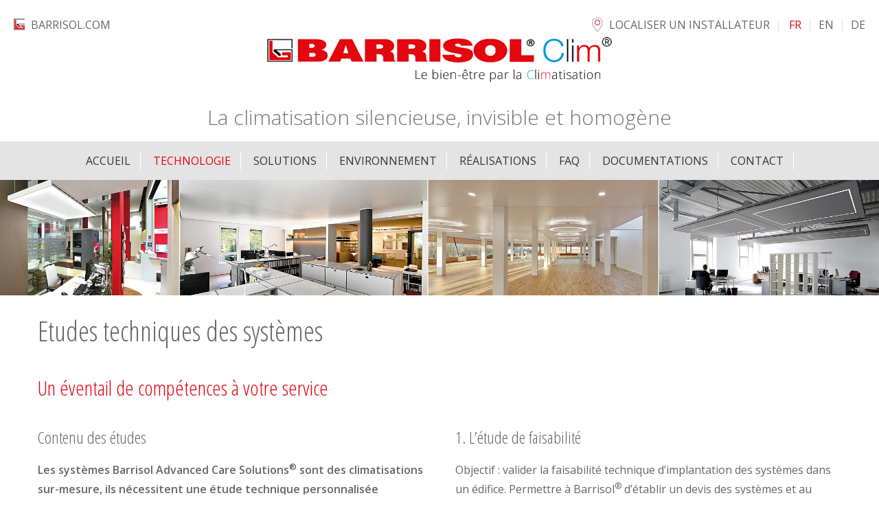

--- FILE ---
content_type: text/html; charset=UTF-8
request_url: https://barrisolclim.com/fr/etudes-techniques-systeme
body_size: 10066
content:
<!DOCTYPE html>
<html  lang="fr" dir="ltr">
  <head>
    <meta charset="utf-8" />
<script async src="https://www.googletagmanager.com/gtag/js?id=UA-7968545-41"></script>
<script>window.dataLayer = window.dataLayer || [];function gtag(){dataLayer.push(arguments)};gtag("js", new Date());gtag("set", "developer_id.dMDhkMT", true);gtag("config", "UA-7968545-41", {"groups":"default","page_placeholder":"PLACEHOLDER_page_path"});</script>
<meta name="description" content="Les systèmes Barrisol Clim sont des climatisations sur-mesure, qui nécessitent une étude technique garantissant le meilleur confort possible" />
<link rel="canonical" href="http://barrisolclim.com/fr/etudes-techniques-systeme" />
<meta name="apple-mobile-web-app-title" content="Barrisol Clim" />
<meta name="application-name" content="Barrisol Clim" />
<meta name="msapplication-TileColor" content="#e51821" />
<meta name="theme-color" content="#e51821" />
<meta name="Generator" content="Drupal 11 (https://www.drupal.org)" />
<meta name="MobileOptimized" content="width" />
<meta name="HandheldFriendly" content="true" />
<meta name="viewport" content="width=device-width, initial-scale=1.0" />
<style>div#sliding-popup, div#sliding-popup .eu-cookie-withdraw-banner, .eu-cookie-withdraw-tab {background: #646464} div#sliding-popup.eu-cookie-withdraw-wrapper { background: transparent; } #sliding-popup h1, #sliding-popup h2, #sliding-popup h3, #sliding-popup p, #sliding-popup label, #sliding-popup div, .eu-cookie-compliance-more-button, .eu-cookie-compliance-secondary-button, .eu-cookie-withdraw-tab { color: #ffffff;} .eu-cookie-withdraw-tab { border-color: #ffffff;}</style>
<link rel="apple-touch-icon" sizes="180x180" href="/sites/default/files/favicons/apple-touch-icon.png" />
<link rel="icon" type="image/png" sizes="32x32" href="/sites/default/files/favicons/favicon-32x32.png" />
<link rel="icon" type="image/png" sizes="16x16" href="/sites/default/files/favicons/favicon-16x16.png" />
<link rel="manifest" href="/sites/default/files/favicons/site.webmanifest" />
<link rel="mask-icon" href="/sites/default/files/favicons/safari-pinned-tab.svg" color="#e51821" />
<link rel="alternate" hreflang="fr" href="http://barrisolclim.com/fr/etudes-techniques-systeme" />
<link rel="alternate" hreflang="en" href="http://barrisolclim.com/en/technical-studies-system" />
<link rel="alternate" hreflang="de" href="http://barrisolclim.com/de/technische-untersuchungen-systems" />

    <title>Etudes techniques pour plafonds Barrisol Clim</title>
    <link rel="stylesheet" media="all" href="/core/assets/vendor/jquery.ui/themes/base/core.css?svuclu" />
<link rel="stylesheet" media="all" href="/core/misc/components/progress.module.css?svuclu" />
<link rel="stylesheet" media="all" href="/core/misc/components/ajax-progress.module.css?svuclu" />
<link rel="stylesheet" media="all" href="/core/modules/system/css/components/align.module.css?svuclu" />
<link rel="stylesheet" media="all" href="/core/modules/system/css/components/fieldgroup.module.css?svuclu" />
<link rel="stylesheet" media="all" href="/core/modules/system/css/components/container-inline.module.css?svuclu" />
<link rel="stylesheet" media="all" href="/core/modules/system/css/components/clearfix.module.css?svuclu" />
<link rel="stylesheet" media="all" href="/core/modules/system/css/components/details.module.css?svuclu" />
<link rel="stylesheet" media="all" href="/core/modules/system/css/components/hidden.module.css?svuclu" />
<link rel="stylesheet" media="all" href="/core/modules/system/css/components/item-list.module.css?svuclu" />
<link rel="stylesheet" media="all" href="/core/modules/system/css/components/js.module.css?svuclu" />
<link rel="stylesheet" media="all" href="/core/modules/system/css/components/nowrap.module.css?svuclu" />
<link rel="stylesheet" media="all" href="/core/modules/system/css/components/position-container.module.css?svuclu" />
<link rel="stylesheet" media="all" href="/core/modules/system/css/components/reset-appearance.module.css?svuclu" />
<link rel="stylesheet" media="all" href="/core/modules/system/css/components/resize.module.css?svuclu" />
<link rel="stylesheet" media="all" href="/core/modules/system/css/components/system-status-counter.css?svuclu" />
<link rel="stylesheet" media="all" href="/core/modules/system/css/components/system-status-report-counters.css?svuclu" />
<link rel="stylesheet" media="all" href="/core/modules/system/css/components/system-status-report-general-info.css?svuclu" />
<link rel="stylesheet" media="all" href="/core/modules/system/css/components/tablesort.module.css?svuclu" />
<link rel="stylesheet" media="all" href="/modules/contrib/jquery_ui/assets/vendor/jquery.ui/themes/base/core.css?svuclu" />
<link rel="stylesheet" media="all" href="/modules/contrib/jquery_ui/assets/vendor/jquery.ui/themes/base/draggable.css?svuclu" />
<link rel="stylesheet" media="all" href="/modules/contrib/jquery_ui/assets/vendor/jquery.ui/themes/base/resizable.css?svuclu" />
<link rel="stylesheet" media="all" href="/core/modules/views/css/views.module.css?svuclu" />
<link rel="stylesheet" media="all" href="/modules/contrib/webform/css/webform.element.details.toggle.css?svuclu" />
<link rel="stylesheet" media="all" href="/modules/contrib/webform/css/webform.element.message.css?svuclu" />
<link rel="stylesheet" media="all" href="/modules/contrib/webform/css/webform.form.css?svuclu" />
<link rel="stylesheet" media="all" href="/modules/contrib/eu_cookie_compliance/css/eu_cookie_compliance.css?svuclu" />
<link rel="stylesheet" media="all" href="/core/assets/vendor/jquery.ui/themes/base/theme.css?svuclu" />
<link rel="stylesheet" media="all" href="/modules/contrib/captcha/css/captcha.css?svuclu" />
<link rel="stylesheet" media="all" href="/modules/contrib/extlink/css/extlink.css?svuclu" />
<link rel="stylesheet" media="all" href="/modules/contrib/jquery_ui/assets/vendor/jquery.ui/themes/base/theme.css?svuclu" />
<link rel="stylesheet" media="all" href="/modules/contrib/paragraphs/css/paragraphs.unpublished.css?svuclu" />
<link rel="stylesheet" media="all" href="/themes/custom/barrisol/css/style.css?svuclu" />

    <script src="https://www.google.com/recaptcha/api.js?hl=fr&amp;render=explicit&amp;onload=drupalRecaptchaOnload" async defer></script>

  </head>
  <body class="path-node page-node-type-page has-glyphicons">
    <a href="#main-content" class="visually-hidden focusable skip-link">
      Aller au contenu principal
    </a>
    
      <div class="dialog-off-canvas-main-canvas" data-off-canvas-main-canvas>
      <div id="sidr">
  </div>
          <header class="navbar navbar-default" id="navbar" role="banner">
      <div class="navbar-header">
          <div class="region region-navigation">
    <section class="language-switcher-language-url block block-language block-language-blocklanguage-interface clearfix" id="block-selecteurdelangue" role="navigation">
  
    

      <ul class="links"><li hreflang="fr" data-drupal-link-system-path="node/92" class="fr is-active" aria-current="page"><a href="/fr/etudes-techniques-systeme" class="language-link is-active" hreflang="fr" data-drupal-link-system-path="node/92" aria-current="page">FR</a></li><li hreflang="en" data-drupal-link-system-path="node/92" class="en"><a href="/en/technical-studies-system" class="language-link" hreflang="en" data-drupal-link-system-path="node/92">EN</a></li><li hreflang="de" data-drupal-link-system-path="node/92" class="de"><a href="/de/technische-untersuchungen-systems" class="language-link" hreflang="de" data-drupal-link-system-path="node/92">DE</a></li></ul>
  </section>

<section id="block-installateurs" class="block block-block-content block-block-content4ba9cc5e-98df-458b-a544-93e7c949bbd3 clearfix">
  
    

      
            <div class="field field--name-body field--type-text-with-summary field--label-hidden field--item"><p><a href="https://barrisol.com/fr/localiser-un-installateur" target="_blank" title="Localiser un installateur Barrisol Clim">Localiser un installateur</a></p>
</div>
      
  </section>

<section id="block-barrisolcom" class="block block-block-content block-block-content1cf5caa4-7fa2-435a-8a65-9edc21d3ce00 clearfix">
  
    

      
            <div class="field field--name-body field--type-text-with-summary field--label-hidden field--item"><p><a href="https://www.barrisol.com" title="Visiter le site Barrisol" target="_blank">barrisol.com</a></p>
</div>
      
  </section>

  <div class="site_branding_wrapper">
          <a class="logo navbar-btn pull-left" href="/fr" title="Accueil" rel="home">
        <img src="/sites/default/files/barrisol-clim.png" alt="Accueil" />
      </a>
                  <p class="navbar-text">La climatisation silencieuse, invisible et homogène</p>
      </div>

  </div>

                          
          <a id="menu_mobile" href="#sidr">
            <span></span>
            <span></span>
            <span></span>
          </a>        
              </div>

                    <div id="navbar-collapse" class="navbar-collapse collapse">
            <div class="region region-navigation-collapsible">
    <nav role="navigation" aria-labelledby="block-mainnavigation-menu" id="block-mainnavigation">
          
      
            <ul class="menu menu--main nav navbar-nav">
                              <li class="first">
                              
                    
                    <a href="/fr" data-drupal-link-system-path="&lt;front&gt;">Accueil</a>
                  </li>
                              <li class="expanded dropdown active active-trail">
                                                                
                    
                    <span class="navbar-text dropdown-toggle active-trail" data-toggle="dropdown">Technologie <span class="caret caret4 "></span></span>
                                  <ul class="dropdown-menu">
                              <li class="first">
                              
                    
                    <a href="/fr/presentation" data-drupal-link-system-path="node/73">Présentation</a>
                  </li>
                              <li>
                              
                    
                    <a href="/fr/efficacite-plafonds-barrisol-clim" data-drupal-link-system-path="node/76">Performances</a>
                  </li>
                              <li class="active active-trail last">
                              
                    
                    <a href="/fr/etudes-techniques-systeme" class="active-trail is-active" data-drupal-link-system-path="node/92" aria-current="page">Etudes techniques sur mesure</a>
                  </li>
            </ul>
      
                  </li>
                              <li class="expanded dropdown">
                                                                
                    
                    <span class="navbar-text dropdown-toggle" data-toggle="dropdown">Solutions <span class="caret caret4 "></span></span>
                                  <ul class="dropdown-menu">
                              <li class="first">
                              
                    
                    <a href="/fr/barrisol-clim" data-drupal-link-system-path="node/108">Barrisol Clim®</a>
                  </li>
                              <li>
                              
                    
                    <a href="/fr/barrisol-pure-clim" data-drupal-link-system-path="node/105">Barrisol Pure Clim®</a>
                  </li>
                              <li>
                              
                    
                    <a href="/fr/barrisol-cloud-clim" data-drupal-link-system-path="node/103">Barrisol Cloud Clim®</a>
                  </li>
                              <li>
                              
                    
                    <a href="/fr/barrisol-radiant-clim" data-drupal-link-system-path="node/104">Barrisol Radiant Clim®</a>
                  </li>
                              <li>
                              
                    
                    <a href="/fr/barrisol-radiant-cloud-clim" data-drupal-link-system-path="node/107">Barrisol Radiant Cloud Clim®</a>
                  </li>
                              <li>
                              
                    
                    <a href="/fr/acoustique-personnalisation" data-drupal-link-system-path="node/109">Acoustique et personnalisation</a>
                  </li>
                              <li class="last">
                              
                    
                    <a href="/fr/solutions-eclairage" data-drupal-link-system-path="node/126">Solutions éclairage</a>
                  </li>
            </ul>
      
                  </li>
                              <li class="expanded dropdown">
                                                                
                    
                    <span class="navbar-text dropdown-toggle" data-toggle="dropdown">Environnement <span class="caret caret4 "></span></span>
                                  <ul class="dropdown-menu">
                              <li class="first">
                              
                    
                    <a href="/fr/barrisol-respect-lenvironnement" data-drupal-link-system-path="node/75">Respect de l&#039;environnement</a>
                  </li>
                              <li class="last">
                              
                    
                    <a href="/fr/toile-barrisol-biosourcee" data-drupal-link-system-path="node/6">Toile Barrisol Biosourcée®</a>
                  </li>
            </ul>
      
                  </li>
                              <li>
                              
                    
                    <a href="/fr/projets" data-drupal-link-system-path="node/45">Réalisations</a>
                  </li>
                              <li>
                              
                    
                    <a href="/fr/foire-aux-questions-plafond-barrisol-clim" data-drupal-link-system-path="node/21">FAQ</a>
                  </li>
                              <li>
                              
                    
                    <a href="/fr/documentations" data-drupal-link-system-path="node/106">Documentations</a>
                  </li>
                              <li class="expanded dropdown last">
                                                                
                    
                    <span class="navbar-text dropdown-toggle" data-toggle="dropdown">Contact <span class="caret caret4 "></span></span>
                                  <ul class="dropdown-menu">
                              <li class="first">
                              
                    
                    <a href="/fr/contact" data-drupal-link-system-path="node/81">Contactez-nous</a>
                  </li>
                              <li class="last">
                              
                    
                    <a href="/fr/fiche-dinformation-projet" data-drupal-link-system-path="node/80">Demande de devis</a>
                  </li>
            </ul>
      
                  </li>
            </ul>
      

  </nav>

  </div>

        </div>
      
    </header>
  
  <div role="main" class="main-container js-quickedit-main-content">
    <div class="row">

            
            
                  <section class="col-sm-12">

                                      <div class="highlighted">  <div class="region region-highlighted">
    <div data-drupal-messages-fallback class="hidden"></div>

  </div>
</div>
                  
                
                          <a id="main-content"></a>
            <div class="region region-content">
    <section class="views-element-container block block-views block-views-blockbanniere-block-1 clearfix" id="block-views-block-banniere-block-1">
  
    

      <div class="form-group"><div class="view view-banniere view-id-banniere view-display-id-block_1 js-view-dom-id-b485c631c488c581bcb1b744b70be3818b434bcd10cc1fee0a5042b5974c85ef">
  
    
      
      <div class="view-content">
          <div class="views-row">  <img loading="lazy" src="/sites/default/files/medias/bannieres/banniere-projets-04.jpg" width="2289" height="300" alt="Etudes techniques du système - plafond climatisé Barrisol" class="img-responsive" />

</div>

    </div>
  
          </div>
</div>

  </section>

    <h1 class="page-header">
<span>Etudes techniques des systèmes</span>
</h1>

  
<article data-history-node-id="92" class="page full clearfix">

  
    

  
  <div class="content">
    
            <div class="field field--name-body field--type-text-with-summary field--label-hidden field--item"><h2>Un éventail de compétences à votre service</h2>
</div>
      
  <div class="field field--name-field-paragraphes field--type-entity-reference-revisions field--label-visually_hidden">
    <div class="field--label sr-only">Paragraphes</div>
          <div class="field--items">
              <div class="field--item">

  <div class="paragraph      fond_blanc
 paragraph--type--_-colonnes paragraph--view-mode--default">
    <div class="container" style="padding: px 0">
              
            <div class="field field--name-field-colonne-1 field--type-text-long field--label-hidden field--item"><h3>Contenu des études</h3>

<p><strong>Les systèmes Barrisol Advanced Care Solutions<sup>®</sup> sont des&nbsp;climatisations sur-mesure, ils nécessitent une étude technique personnalisée garantissant l’atteinte du meilleur confort possible.</strong></p>

<p>L’étude est réalisée en deux phases :</p>

<ol>
	<li>L’étude de faisabilité</li>
	<li>L’étude d’exécution</li>
</ol>

<ul>
</ul>
</div>
      
            <div class="field field--name-field-colonne-2 field--type-text-long field--label-hidden field--item"><h3>1. L’étude de faisabilité</h3>

<p>Objectif : valider la faisabilité technique d’implantation des systèmes&nbsp;dans un édifice. Permettre à Barrisol<sup>®</sup> d’établir un devis des systèmes&nbsp;et au client de faire un devis pour ses installations CVC.</p>

<ul>
	<li>Analyse des installations CVC prévues</li>
	<li>Analyse et validation &nbsp;des contraintes réglementaires liées à la diffusion d’air</li>
	<li>Implantation sur plan 2D ou 3D des équipements et des réseaux</li>
	<li>Implantation des zones &nbsp;de soufflage et d’aspiration &nbsp;des plafonds</li>
	<li>Détermination de l’impact architectural (passage &nbsp;des réseaux, implantation &nbsp;des unités intérieures…)</li>
	<li>Assistance technique aux distributeurs et/aux entreprises CVC consultées<br>
	&nbsp;</li>
</ul>
</div>
      
            <div class="field field--name-field-fond-gris field--type-boolean field--label-hidden field--item">fond_blanc</div>
      
          </div>
  </div>
</div>
          <div class="field--item">

  <div class="paragraph      fond_gris
 paragraph--type--_-colonnes paragraph--view-mode--default">
    <div class="container" style="padding: 40px 0">
              
            <div class="field field--name-field-colonne-1 field--type-text-long field--label-hidden field--item"><p><img alt="Etude de faisabilité" data-entity-type data-entity-uuid src="/sites/default/files/medias/fonctionnement/etude-technique/etude-faisabilite-01.png"><br>
<span class="legende">Détermination des hauteurs de plénums nécessaires&nbsp;</span></p>
</div>
      
            <div class="field field--name-field-colonne-2 field--type-text-long field--label-hidden field--item"><p><img alt="Etude de faisabilité Barrisol" data-entity-type data-entity-uuid src="/sites/default/files/medias/fonctionnement/etude-technique/plan-02.jpg"><br>
<span class="legende">Implantation sur plan 2D des équipements techniques</span></p>
</div>
      
            <div class="field field--name-field-fond-gris field--type-boolean field--label-hidden field--item">fond_gris</div>
      
            <div class="field field--name-field-marge-verticale field--type-integer field--label-hidden field--item">40</div>
      
          </div>
  </div>
</div>
          <div class="field--item">

  <div class="paragraph      fond_blanc
 paragraph--type--_tiers-1tiers paragraph--view-mode--default">
    <div class="container" style="padding: 40px 0">
              
            <div class="field field--name-field-colonne-1 field--type-text-long field--label-hidden field--item"><h3>2. Étude d’exécution</h3>

<p>Objectif : fournir l’ensemble des éléments détaillés permettant la réalisation des installations CVC, leur&nbsp;réglage et la réalisation des systèmes.</p>

<ul>
	<li>Études de la diffusion de l’air pour le calcul des vitesses de l’air en sortie de profilé, visant à respecter&nbsp;le confort thermique et la réglementation thermique locale</li>
	<li>Plan d’exécution avec détails d’exécutions des réseaux aérauliques</li>
	<li>Plan d’exécution des plafonds avec calcul et implantation &nbsp;des caissons de reprise d’air</li>
	<li>Analyse et détermination &nbsp;des principes de régulations/ asservissement des unités &nbsp;de traitements de l’air</li>
	<li>Détermination des réglages &nbsp;à effectuer sur les unités &nbsp;de traitement de l’air</li>
	<li>Assistance aux équipes Barrisol<sup>®</sup> et à l’entreprise de réalisation des installation CVC en phase travaux</li>
	<li>Assistance aux équipes Barrisol<sup>®</sup> et à l’entreprise de réalisation des installation CVC en phase de mise en service des installations</li>
</ul>

<p>&nbsp;</p>

<p><strong>Exemple d’étude exécution</strong></p>

<p>Le calcul précis des vitesses d’air ainsi que le calibrage des fentes de diffusion d’air est indispensable pour valider l’atteinte d’un excellent confort et éviter tout risque de condensation. Cette phase est réalisée sur un logiciel de simulation numérique, permettant d’étudier précisément la température et le déplacement de l’air dans la pièce desservie. Un modèle numérique 3D de la pièce est crée pour simuler le déplacement d’air.</p>
</div>
      
            <div class="field field--name-field-fond-gris field--type-boolean field--label-hidden field--item">fond_blanc</div>
      
            <div class="field field--name-field-marge-verticale field--type-integer field--label-hidden field--item">40</div>
      
          </div>
  </div>
</div>
          <div class="field--item">

  <div class="paragraph      fond_gris
 paragraph--type--_-colonnes paragraph--view-mode--default">
    <div class="container" style="padding: 40px 0">
              
            <div class="field field--name-field-colonne-1 field--type-text-long field--label-hidden field--item"><p><img alt="Modèle numérique CFD " data-entity-type data-entity-uuid src="/sites/default/files/medias/fonctionnement/etude-technique/modele-numerique-cfd_0.png"><br>
<span class="legende">Modèle numérique CFD&nbsp;</span></p>
</div>
      
            <div class="field field--name-field-colonne-2 field--type-text-long field--label-hidden field--item"><p><img alt="Exemple du mouvement de l’air soufflé le long d’une paroi vitrée" data-entity-type data-entity-uuid src="/sites/default/files/medias/fonctionnement/etude-technique/mouvement-de-l-air-paroi-vitree.jpg"><br>
<span class="legende">Exemple du mouvement de l’air soufflé le long d’une paroi vitrée. Degrés celcius&nbsp;</span></p>
</div>
      
            <div class="field field--name-field-fond-gris field--type-boolean field--label-hidden field--item">fond_gris</div>
      
            <div class="field field--name-field-marge-verticale field--type-integer field--label-hidden field--item">40</div>
      
          </div>
  </div>
</div>
          <div class="field--item">

  <div class="paragraph      fond_blanc
 paragraph--type--_-colonnes paragraph--view-mode--default">
    <div class="container" style="padding: 40px 0">
              
            <div class="field field--name-field-colonne-1 field--type-text-long field--label-hidden field--item"><p><img alt="homogénéité de température" data-entity-type data-entity-uuid src="/sites/default/files/medias/fonctionnement/etude-technique/calcul-homogeneite.jpg"><br>
<span class="legende">Exemple du calcul d’homogénéité de température le long d’une coupe transversale de la pièce.&nbsp;Degrés celcius&nbsp;</span></p>
</div>
      
            <div class="field field--name-field-colonne-2 field--type-text-long field--label-hidden field--item"><p><img alt=" calcul de la vitesse de l’air le long d’une coupe transversale " data-entity-type data-entity-uuid src="/sites/default/files/medias/fonctionnement/etude-technique/calcul-vitesse-air.jpg"><br>
<span class="legende">Exemple du calcul de la vitesse de l’air le long d’une coupe transversale de la pièce.&nbsp;Degrés celcius&nbsp;</span></p>
</div>
      
            <div class="field field--name-field-fond-gris field--type-boolean field--label-hidden field--item">fond_blanc</div>
      
            <div class="field field--name-field-marge-verticale field--type-integer field--label-hidden field--item">40</div>
      
          </div>
  </div>
</div>
          <div class="field--item">

  <div class="paragraph      fond_gris
 paragraph--type--_-colonnes paragraph--view-mode--default">
    <div class="container" style="padding: 40px 0">
              
            <div class="field field--name-field-colonne-1 field--type-text-long field--label-hidden field--item"><p><img alt=" plans d’exécution en 2D des installations des climatisations " data-entity-type data-entity-uuid src="/sites/default/files/medias/fonctionnement/etude-technique/plan-execution-2d.png"><br>
<span class="legende">Exemple de plans d’exécution en 2D des installations des climatisations et ventilations&nbsp;</span></p>
</div>
      
            <div class="field field--name-field-colonne-2 field--type-text-long field--label-hidden field--item"><p><img alt=" plans d’exécution en 3D des installations des climatisations " data-entity-type data-entity-uuid src="/sites/default/files/medias/fonctionnement/etude-technique/plan-execution-3d.png"><br>
<span class="legende">Exemple de plans d’exécution en 3D des installations des climatisations et ventilations</span></p>
</div>
      
            <div class="field field--name-field-fond-gris field--type-boolean field--label-hidden field--item">fond_gris</div>
      
            <div class="field field--name-field-marge-verticale field--type-integer field--label-hidden field--item">40</div>
      
          </div>
  </div>
</div>
              </div>
      </div>

  </div>

</article>

<section id="block-webform" class="block block-webform block-webform-block clearfix">
  
      <h2 class="block-title">Vous avez un projet ?</h2>
    

      <form class="webform-submission-form webform-submission-add-form webform-submission-demande-de-devis-form webform-submission-demande-de-devis-add-form webform-submission-demande-de-devis-node-92-form webform-submission-demande-de-devis-node-92-add-form js-webform-details-toggle webform-details-toggle" data-drupal-selector="webform-submission-demande-de-devis-node-92-add-form" action="/fr/etudes-techniques-systeme" method="post" id="webform-submission-demande-de-devis-node-92-add-form" accept-charset="UTF-8">
  
  <div id="edit-markup" class="form-item js-form-item form-type-webform-markup js-form-type-webform-markup form-item-markup js-form-item-markup form-no-label form-group">
  
  
  Contactez nos experts<br />
pour une &eacute;valuation gratuite.


  
  
  </div>
<div data-drupal-selector="edit-container-devis-col1" class="form-group js-form-wrapper form-wrapper" id="edit-container-devis-col1"><div class="form-item js-form-item form-type-textfield js-form-type-textfield form-item-prenom js-form-item-prenom form-no-label form-group">
      <label for="edit-prenom" class="control-label sr-only js-form-required form-required">Prénom</label>
  
  
  <input data-drupal-selector="edit-prenom" class="form-text required form-control" type="text" id="edit-prenom" name="prenom" value="" size="60" maxlength="255" placeholder="Prénom" required="required" aria-required="true" />

  
  
  </div>
<div class="form-item js-form-item form-type-textfield js-form-type-textfield form-item-nom js-form-item-nom form-no-label form-group">
      <label for="edit-nom" class="control-label sr-only js-form-required form-required">Nom</label>
  
  
  <input data-drupal-selector="edit-nom" class="form-text required form-control" type="text" id="edit-nom" name="nom" value="" size="60" maxlength="255" placeholder="Nom" required="required" aria-required="true" />

  
  
  </div>
<div class="form-item js-form-item form-type-email js-form-type-email form-item-email js-form-item-email form-no-label form-group">
      <label for="edit-email" class="control-label sr-only js-form-required form-required">Email</label>
  
  
  <input data-drupal-selector="edit-email" class="form-email required form-control" type="email" id="edit-email" name="email" value="" size="60" maxlength="254" placeholder="Email" required="required" aria-required="true" />

  
  
  </div>
<div class="form-item js-form-item form-type-textfield js-form-type-textfield form-item-telephone js-form-item-telephone form-no-label form-group">
      <label for="edit-telephone" class="control-label sr-only">Téléphone</label>
  
  
  <input data-drupal-selector="edit-telephone" class="form-text form-control" type="text" id="edit-telephone" name="telephone" value="" size="60" maxlength="255" placeholder="Téléphone" />

  
  
  </div>
<div class="form-item js-form-item form-type-select js-form-type-select form-item-profil js-form-item-profil form-no-label form-group">
      <label for="edit-profil" class="control-label sr-only js-form-required form-required">Profil</label>
  
  
  <div class="select-wrapper"><select data-webform-required-error="Merci de définir votre profil" data-drupal-selector="edit-profil" class="form-select required form-control" id="edit-profil" name="profil" required="required" aria-required="true"><option
            value="" selected="selected">-- Profil --</option><option
            value="Particulier">Particulier</option><option
            value="Architecte">Architecte</option><option
            value="Bureau d&#039;étude">Bureau d&#039;étude</option><option
            value="Autre">Autre</option></select></div>

  
  
  </div>
</div>
<div data-drupal-selector="edit-container-devis-col2" class="form-group js-form-wrapper form-wrapper" id="edit-container-devis-col2"><div class="form-item js-form-item form-type-textfield js-form-type-textfield form-item-ville js-form-item-ville form-no-label form-group">
      <label for="edit-ville" class="control-label sr-only js-form-required form-required">Ville</label>
  
  
  <input data-drupal-selector="edit-ville" class="form-text required form-control" type="text" id="edit-ville" name="ville" value="" size="60" maxlength="255" placeholder="Ville" required="required" aria-required="true" />

  
  
  </div>
<div class="form-item js-form-item form-type-textfield js-form-type-textfield form-item-pays js-form-item-pays form-no-label form-group">
      <label for="edit-pays" class="control-label sr-only js-form-required form-required">Pays</label>
  
  
  <input data-drupal-selector="edit-pays" class="form-text required form-control" type="text" id="edit-pays" name="pays" value="" size="60" maxlength="255" placeholder="Pays" required="required" aria-required="true" />

  
  
  </div>
<div class="form-item js-form-item form-type-textarea js-form-type-textarea form-item-message js-form-item-message form-no-label form-group">
      <label for="edit-message" class="control-label sr-only js-form-required form-required">Message</label>
  
  
  <div class="form-textarea-wrapper">
  <textarea data-drupal-selector="edit-message" class="form-textarea required form-control resize-vertical" id="edit-message" name="message" rows="5" cols="60" placeholder="Message" required="required" aria-required="true"></textarea>
</div>


  
  
  </div>
</div>


                    <fieldset  data-drupal-selector="edit-captcha" class="captcha captcha-type-challenge--recaptcha">
          <legend class="captcha__title js-form-required form-required">
            CAPTCHA
          </legend>
                  <div class="captcha__element">
            <input data-drupal-selector="edit-captcha-sid" type="hidden" name="captcha_sid" value="4355" /><input data-drupal-selector="edit-captcha-token" type="hidden" name="captcha_token" value="7IkL8kjUBITsQDb6w9xO0MdEQnAQrcngifEDcN5RRKs" /><input data-drupal-selector="edit-captcha-response" type="hidden" name="captcha_response" value="" /><div class="g-recaptcha" data-sitekey="6LdQOXUgAAAAANQgRaK61gID9aiFr3tZfdexgv2B" data-theme="light" data-type="image"></div><input data-drupal-selector="edit-captcha-cacheable" type="hidden" name="captcha_cacheable" value="1" />
          </div>
                      <div class="captcha__description description">Cette question sert à vérifier si vous êtes un visiteur humain ou non afin d&#039;éviter les soumissions de pourriel (spam) automatisées.</div>
                          </fieldset>
            <div data-drupal-selector="edit-actions" class="form-actions webform-actions form-group js-form-wrapper form-wrapper" id="edit-actions"><button class="webform-button--submit button button--primary js-form-submit form-submit btn-primary btn" data-drupal-selector="edit-actions-submit" type="submit" id="edit-actions-submit" name="op" value="Envoyer">Envoyer</button>
</div>
<input autocomplete="off" data-drupal-selector="form-3hs3k71gjzkagiawxjdbpdncv-chtkroxadc1mpixs" type="hidden" name="form_build_id" value="form--3HS3K71GJzkAGiAWXjdBpdncv-chtKroxadc1MPixs" /><input data-drupal-selector="edit-webform-submission-demande-de-devis-node-92-add-form" type="hidden" name="form_id" value="webform_submission_demande_de_devis_node_92_add_form" />

  
</form>

  </section>


  </div>

              </section>

                </div>
  </div>

      <footer class="footer" role="contentinfo">
      <div class="container">  <div class="region region-footer">
    <section id="block-coordonnees" class="block block-block-content block-block-content468ff888-0d17-4515-b280-41545a73feb8 clearfix">
  
    

      
            <div class="field field--name-body field--type-text-with-summary field--label-hidden field--item"><h4>Coordonnées</h4>

<p>BARRISOL - NORMALU SAS<br>
Routes du Sipes<br>
68680 Kembs - France</p>

<p>Tel : +33(0)3 89 83 20 20</p>
</div>
      
  </section>

<nav role="navigation" aria-labelledby="block-barrisol-footer-menu" id="block-barrisol-footer">
      
  <h2 id="block-barrisol-footer-menu">Links</h2>
  

        
            <ul class="menu menu--footer nav">
                              <li class="first">
                              
                    
                    <a href="/fr/contact" data-drupal-link-system-path="node/81">Contact</a>
                  </li>
                              <li>
                              
                    
                    <a href="https://barrisol.com/fr/mentions-legales">Mentions légales</a>
                  </li>
                              <li class="last">
                              
                    
                    <a href="https://barrisol.com/fr/localiser-un-installateur">Trouver un installateur</a>
                  </li>
            </ul>
      

  </nav>
<section id="block-barrisol1mondial" class="block block-block-content block-block-content8f81e7f7-34f0-4396-9c70-283af7c88cf1 clearfix">
  
    

      
            <div class="field field--name-body field--type-text-with-summary field--label-hidden field--item"><p><img alt="Barrisol - N°1 mondial du plafond tendu" data-entity-type="file" data-entity-uuid="efdd44ac-6441-40f0-a291-3a32edafe8f9" src="/sites/default/files/inline-images/barrisol-n1-mondial-plafond-tendu.png" width="279" height="59" loading="lazy"></p>

<p>Barrisol Normalu<sup>®</sup>&nbsp;est leader mondial des plafonds tendus. Nous proposons des solutions acoustiques, lumineuses, imprimées, 3D et climatisées pour vos murs et vos plafonds.</p>
</div>
      
  </section>


  </div>
</div>
    </footer>
  
  </div>

    
    <script type="application/json" data-drupal-selector="drupal-settings-json">{"path":{"baseUrl":"\/","pathPrefix":"fr\/","currentPath":"node\/92","currentPathIsAdmin":false,"isFront":false,"currentLanguage":"fr"},"pluralDelimiter":"\u0003","suppressDeprecationErrors":true,"ajaxPageState":{"libraries":"[base64]","theme":"barrisol","theme_token":null},"ajaxTrustedUrl":{"form_action_p_pvdeGsVG5zNF_XLGPTvYSKCf43t8qZYSwcfZl2uzM":true},"google_analytics":{"account":"UA-7968545-41","trackOutbound":true,"trackMailto":true,"trackTel":true,"trackDownload":true,"trackDownloadExtensions":"7z|aac|arc|arj|asf|asx|avi|bin|csv|doc(x|m)?|dot(x|m)?|exe|flv|gif|gz|gzip|hqx|jar|jpe?g|js|mp(2|3|4|e?g)|mov(ie)?|msi|msp|pdf|phps|png|ppt(x|m)?|pot(x|m)?|pps(x|m)?|ppam|sld(x|m)?|thmx|qtm?|ra(m|r)?|sea|sit|tar|tgz|torrent|txt|wav|wma|wmv|wpd|xls(x|m|b)?|xlt(x|m)|xlam|xml|z|zip","trackColorbox":true},"data":{"extlink":{"extTarget":true,"extTargetAppendNewWindowLabel":"(s\u0027ouvre dans une nouvelle fen\u00eatre)","extTargetNoOverride":false,"extNofollow":false,"extTitleNoOverride":false,"extNoreferrer":false,"extFollowNoOverride":false,"extClass":"0","extLabel":"(le lien est externe)","extImgClass":false,"extSubdomains":false,"extExclude":"","extInclude":"","extCssExclude":"","extCssInclude":"","extCssExplicit":"","extAlert":false,"extAlertText":"Ce lien vous dirige vers un site externe. Nous ne sommes pas responsables de son contenu.","extHideIcons":false,"mailtoClass":"0","telClass":"","mailtoLabel":"(link sends email)","telLabel":"(link is a phone number)","extUseFontAwesome":false,"extIconPlacement":"append","extPreventOrphan":false,"extFaLinkClasses":"fa fa-external-link","extFaMailtoClasses":"fa fa-envelope-o","extAdditionalLinkClasses":"","extAdditionalMailtoClasses":"","extAdditionalTelClasses":"","extFaTelClasses":"fa fa-phone","whitelistedDomains":null,"extExcludeNoreferrer":""}},"eu_cookie_compliance":{"cookie_policy_version":"1.0.0","popup_enabled":false,"popup_agreed_enabled":false,"popup_hide_agreed":false,"popup_clicking_confirmation":false,"popup_scrolling_confirmation":false,"popup_html_info":false,"use_mobile_message":false,"mobile_popup_html_info":false,"mobile_breakpoint":768,"popup_html_agreed":false,"popup_use_bare_css":false,"popup_height":"auto","popup_width":"100%","popup_delay":1000,"popup_link":"\/fr","popup_link_new_window":true,"popup_position":false,"fixed_top_position":true,"popup_language":"fr","store_consent":false,"better_support_for_screen_readers":false,"cookie_name":"","reload_page":false,"domain":"","domain_all_sites":false,"popup_eu_only":false,"popup_eu_only_js":false,"cookie_lifetime":100,"cookie_session":0,"set_cookie_session_zero_on_disagree":0,"disagree_do_not_show_popup":false,"method":"opt_out","automatic_cookies_removal":true,"allowed_cookies":"","withdraw_markup":"\u003Cbutton type=\u0022button\u0022 class=\u0022eu-cookie-withdraw-tab\u0022\u003EParam\u00e8tres de confidentialit\u00e9\u003C\/button\u003E\n\u003Cdiv aria-labelledby=\u0022popup-text\u0022 class=\u0022eu-cookie-withdraw-banner\u0022\u003E\n  \u003Cdiv class=\u0022popup-content info eu-cookie-compliance-content\u0022\u003E\n    \u003Cdiv id=\u0022popup-text\u0022 class=\u0022eu-cookie-compliance-message\u0022 role=\u0022document\u0022\u003E\n      \u003Ch2\u003ENous utilisons des cookies sur ce site pour am\u00e9liorer votre exp\u00e9rience d\u0027utilisateur.\u003C\/h2\u003E\n\u003Cp\u003EVous avez consenti \u00e0 l\u0027ajout de cookies.\u003C\/p\u003E\n\n    \u003C\/div\u003E\n    \u003Cdiv id=\u0022popup-buttons\u0022 class=\u0022eu-cookie-compliance-buttons\u0022\u003E\n      \u003Cbutton type=\u0022button\u0022 class=\u0022eu-cookie-withdraw-button \u0022\u003ERetirer le consentement\u003C\/button\u003E\n    \u003C\/div\u003E\n  \u003C\/div\u003E\n\u003C\/div\u003E","withdraw_enabled":false,"reload_options":0,"reload_routes_list":"","withdraw_button_on_info_popup":false,"cookie_categories":[],"cookie_categories_details":[],"enable_save_preferences_button":true,"cookie_value_disagreed":"0","cookie_value_agreed_show_thank_you":"1","cookie_value_agreed":"2","containing_element":"body","settings_tab_enabled":false,"olivero_primary_button_classes":"","olivero_secondary_button_classes":"","close_button_action":"close_banner","open_by_default":false,"modules_allow_popup":true,"hide_the_banner":false,"geoip_match":true},"bootstrap":{"forms_has_error_value_toggle":1,"tooltip_enabled":1,"tooltip_animation":1,"tooltip_container":"body","tooltip_delay":"0","tooltip_html":0,"tooltip_placement":"auto left","tooltip_selector":"","tooltip_trigger":"hover","modal_animation":1,"modal_backdrop":"true","modal_focus_input":1,"modal_keyboard":1,"modal_select_text":1,"modal_show":1,"modal_size":"","popover_enabled":1,"popover_animation":1,"popover_auto_close":1,"popover_container":"body","popover_content":"","popover_delay":"0","popover_html":0,"popover_placement":"right","popover_selector":"","popover_title":"","popover_trigger":"click"},"user":{"uid":0,"permissionsHash":"f630204f720f5f1ae00b3281d5cc284b4c2e84d4d5e8088bdf85a5c4867b5d85"}}</script>
<script src="/core/assets/vendor/jquery/jquery.min.js?v=4.0.0-beta.2"></script>
<script src="/core/assets/vendor/underscore/underscore-min.js?v=1.13.7"></script>
<script src="/core/assets/vendor/once/once.min.js?v=1.0.1"></script>
<script src="/sites/default/files/languages/fr_io2nKXUKeaqmQeuSGiWHYaQQEvMSi2_8yDauKMPGG0k.js?svuclu"></script>
<script src="/core/misc/drupalSettingsLoader.js?v=11.1.6"></script>
<script src="/core/misc/drupal.js?v=11.1.6"></script>
<script src="/core/misc/drupal.init.js?v=11.1.6"></script>
<script src="/core/misc/debounce.js?v=11.1.6"></script>
<script src="/core/assets/vendor/jquery.ui/ui/version-min.js?v=11.1.6"></script>
<script src="/core/assets/vendor/jquery.ui/ui/data-min.js?v=11.1.6"></script>
<script src="/core/assets/vendor/jquery.ui/ui/disable-selection-min.js?v=11.1.6"></script>
<script src="/core/assets/vendor/jquery.ui/ui/jquery-patch-min.js?v=11.1.6"></script>
<script src="/core/assets/vendor/jquery.ui/ui/scroll-parent-min.js?v=11.1.6"></script>
<script src="/core/assets/vendor/jquery.ui/ui/unique-id-min.js?v=11.1.6"></script>
<script src="/core/assets/vendor/jquery.ui/ui/focusable-min.js?v=11.1.6"></script>
<script src="/core/assets/vendor/jquery.ui/ui/keycode-min.js?v=11.1.6"></script>
<script src="/core/assets/vendor/jquery.ui/ui/plugin-min.js?v=11.1.6"></script>
<script src="/core/assets/vendor/jquery.ui/ui/widget-min.js?v=11.1.6"></script>
<script src="/core/assets/vendor/jquery.ui/ui/labels-min.js?v=11.1.6"></script>
<script src="/modules/contrib/jquery_ui/assets/vendor/jquery.ui/ui/version-min.js?v=1.13.2"></script>
<script src="/modules/contrib/jquery_ui/assets/vendor/jquery.ui/ui/data-min.js?v=1.13.2"></script>
<script src="/modules/contrib/jquery_ui/assets/vendor/jquery.ui/ui/disable-selection-min.js?v=1.13.2"></script>
<script src="/modules/contrib/jquery_ui/assets/vendor/jquery.ui/ui/focusable-min.js?v=1.13.2"></script>
<script src="/modules/contrib/jquery_ui/assets/vendor/jquery.ui/ui/form-min.js?v=1.13.2"></script>
<script src="/modules/contrib/jquery_ui/assets/vendor/jquery.ui/ui/ie-min.js?v=1.13.2"></script>
<script src="/modules/contrib/jquery_ui/assets/vendor/jquery.ui/ui/keycode-min.js?v=1.13.2"></script>
<script src="/modules/contrib/jquery_ui/assets/vendor/jquery.ui/ui/labels-min.js?v=1.13.2"></script>
<script src="/modules/contrib/jquery_ui/assets/vendor/jquery.ui/ui/plugin-min.js?v=1.13.2"></script>
<script src="/modules/contrib/jquery_ui/assets/vendor/jquery.ui/ui/safe-active-element-min.js?v=1.13.2"></script>
<script src="/modules/contrib/jquery_ui/assets/vendor/jquery.ui/ui/safe-blur-min.js?v=1.13.2"></script>
<script src="/modules/contrib/jquery_ui/assets/vendor/jquery.ui/ui/scroll-parent-min.js?v=1.13.2"></script>
<script src="/modules/contrib/jquery_ui/assets/vendor/jquery.ui/ui/tabbable-min.js?v=1.13.2"></script>
<script src="/modules/contrib/jquery_ui/assets/vendor/jquery.ui/ui/unique-id-min.js?v=1.13.2"></script>
<script src="/modules/contrib/jquery_ui/assets/vendor/jquery.ui/ui/widget-min.js?v=1.13.2"></script>
<script src="/modules/contrib/jquery_ui/assets/vendor/jquery.ui/ui/widgets/mouse-min.js?v=1.13.2"></script>
<script src="/modules/contrib/jquery_ui/assets/vendor/jquery.ui/ui/position-min.js?v=1.13.2"></script>
<script src="/modules/contrib/jquery_ui/assets/vendor/jquery.ui/ui/widgets/draggable-min.js?v=1.13.2"></script>
<script src="/modules/contrib/jquery_ui/assets/vendor/jquery.ui/ui/widgets/resizable-min.js?v=1.13.2"></script>
<script src="/core/assets/vendor/tabbable/index.umd.min.js?v=6.2.0"></script>
<script src="/core/assets/vendor/tua-body-scroll-lock/tua-bsl.umd.min.js?v=11.1.6"></script>
<script src="/themes/contrib/bootstrap/js/bootstrap-pre-init.js?svuclu"></script>
<script src="/themes/custom/barrisol/js/jquery.sidr.min.js?svuclu"></script>
<script src="/themes/custom/barrisol/js/script.js?svuclu"></script>
<script src="/themes/custom/barrisol/bootstrap/assets/javascripts/bootstrap/modal.js?svuclu"></script>
<script src="/themes/contrib/bootstrap/js/drupal.bootstrap.js?svuclu"></script>
<script src="/themes/contrib/bootstrap/js/attributes.js?svuclu"></script>
<script src="/themes/contrib/bootstrap/js/theme.js?svuclu"></script>
<script src="/themes/contrib/bootstrap/js/popover.js?svuclu"></script>
<script src="/themes/contrib/bootstrap/js/tooltip.js?svuclu"></script>
<script src="/core/misc/progress.js?v=11.1.6"></script>
<script src="/themes/contrib/bootstrap/js/misc/progress.js?svuclu"></script>
<script src="/core/assets/vendor/loadjs/loadjs.min.js?v=4.3.0"></script>
<script src="/core/misc/announce.js?v=11.1.6"></script>
<script src="/core/misc/message.js?v=11.1.6"></script>
<script src="/themes/contrib/bootstrap/js/misc/message.js?svuclu"></script>
<script src="/core/misc/ajax.js?v=11.1.6"></script>
<script src="/themes/contrib/bootstrap/js/misc/ajax.js?svuclu"></script>
<script src="/core/misc/displace.js?v=11.1.6"></script>
<script src="/core/misc/position.js?v=11.1.6"></script>
<script src="/themes/contrib/bootstrap/js/modal.js?svuclu"></script>
<script src="/themes/contrib/bootstrap/js/dialog.js?svuclu"></script>
<script src="/themes/contrib/bootstrap/js/modal.jquery.ui.bridge.js?svuclu"></script>
<script src="/core/misc/dialog/dialog-deprecation.js?v=11.1.6"></script>
<script src="/core/misc/dialog/dialog.js?v=11.1.6"></script>
<script src="/core/misc/dialog/dialog.position.js?v=11.1.6"></script>
<script src="/core/misc/dialog/dialog.ajax.js?v=11.1.6"></script>
<script src="/themes/contrib/bootstrap/js/misc/dialog.ajax.js?svuclu"></script>
<script src="/modules/contrib/eu_cookie_compliance/js/eu_cookie_compliance.min.js?v=11.1.6" defer></script>
<script src="/modules/contrib/extlink/js/extlink.js?v=11.1.6"></script>
<script src="/modules/contrib/google_analytics/js/google_analytics.js?v=11.1.6"></script>
<script src="/modules/contrib/recaptcha/js/recaptcha.js?svuclu"></script>
<script src="/modules/contrib/webform/js/webform.element.details.save.js?svuclu"></script>
<script src="/modules/contrib/webform/js/webform.element.details.toggle.js?svuclu"></script>
<script src="/modules/contrib/webform/js/webform.element.message.js?svuclu"></script>
<script src="/modules/contrib/webform/js/webform.element.select.js?svuclu"></script>
<script src="/core/misc/form.js?v=11.1.6"></script>
<script src="/themes/contrib/bootstrap/js/misc/form.js?svuclu"></script>
<script src="/modules/contrib/webform/js/webform.behaviors.js?svuclu"></script>
<script src="/core/misc/states.js?v=11.1.6"></script>
<script src="/themes/contrib/bootstrap/js/misc/states.js?svuclu"></script>
<script src="/modules/contrib/webform/js/webform.states.js?svuclu"></script>
<script src="/modules/contrib/webform/js/webform.form.js?svuclu"></script>

  </body>
</html>


--- FILE ---
content_type: text/html; charset=utf-8
request_url: https://www.google.com/recaptcha/api2/anchor?ar=1&k=6LdQOXUgAAAAANQgRaK61gID9aiFr3tZfdexgv2B&co=aHR0cHM6Ly9iYXJyaXNvbGNsaW0uY29tOjQ0Mw..&hl=fr&type=image&v=PoyoqOPhxBO7pBk68S4YbpHZ&theme=light&size=normal&anchor-ms=20000&execute-ms=30000&cb=wu2utvkvz9ai
body_size: 49554
content:
<!DOCTYPE HTML><html dir="ltr" lang="fr"><head><meta http-equiv="Content-Type" content="text/html; charset=UTF-8">
<meta http-equiv="X-UA-Compatible" content="IE=edge">
<title>reCAPTCHA</title>
<style type="text/css">
/* cyrillic-ext */
@font-face {
  font-family: 'Roboto';
  font-style: normal;
  font-weight: 400;
  font-stretch: 100%;
  src: url(//fonts.gstatic.com/s/roboto/v48/KFO7CnqEu92Fr1ME7kSn66aGLdTylUAMa3GUBHMdazTgWw.woff2) format('woff2');
  unicode-range: U+0460-052F, U+1C80-1C8A, U+20B4, U+2DE0-2DFF, U+A640-A69F, U+FE2E-FE2F;
}
/* cyrillic */
@font-face {
  font-family: 'Roboto';
  font-style: normal;
  font-weight: 400;
  font-stretch: 100%;
  src: url(//fonts.gstatic.com/s/roboto/v48/KFO7CnqEu92Fr1ME7kSn66aGLdTylUAMa3iUBHMdazTgWw.woff2) format('woff2');
  unicode-range: U+0301, U+0400-045F, U+0490-0491, U+04B0-04B1, U+2116;
}
/* greek-ext */
@font-face {
  font-family: 'Roboto';
  font-style: normal;
  font-weight: 400;
  font-stretch: 100%;
  src: url(//fonts.gstatic.com/s/roboto/v48/KFO7CnqEu92Fr1ME7kSn66aGLdTylUAMa3CUBHMdazTgWw.woff2) format('woff2');
  unicode-range: U+1F00-1FFF;
}
/* greek */
@font-face {
  font-family: 'Roboto';
  font-style: normal;
  font-weight: 400;
  font-stretch: 100%;
  src: url(//fonts.gstatic.com/s/roboto/v48/KFO7CnqEu92Fr1ME7kSn66aGLdTylUAMa3-UBHMdazTgWw.woff2) format('woff2');
  unicode-range: U+0370-0377, U+037A-037F, U+0384-038A, U+038C, U+038E-03A1, U+03A3-03FF;
}
/* math */
@font-face {
  font-family: 'Roboto';
  font-style: normal;
  font-weight: 400;
  font-stretch: 100%;
  src: url(//fonts.gstatic.com/s/roboto/v48/KFO7CnqEu92Fr1ME7kSn66aGLdTylUAMawCUBHMdazTgWw.woff2) format('woff2');
  unicode-range: U+0302-0303, U+0305, U+0307-0308, U+0310, U+0312, U+0315, U+031A, U+0326-0327, U+032C, U+032F-0330, U+0332-0333, U+0338, U+033A, U+0346, U+034D, U+0391-03A1, U+03A3-03A9, U+03B1-03C9, U+03D1, U+03D5-03D6, U+03F0-03F1, U+03F4-03F5, U+2016-2017, U+2034-2038, U+203C, U+2040, U+2043, U+2047, U+2050, U+2057, U+205F, U+2070-2071, U+2074-208E, U+2090-209C, U+20D0-20DC, U+20E1, U+20E5-20EF, U+2100-2112, U+2114-2115, U+2117-2121, U+2123-214F, U+2190, U+2192, U+2194-21AE, U+21B0-21E5, U+21F1-21F2, U+21F4-2211, U+2213-2214, U+2216-22FF, U+2308-230B, U+2310, U+2319, U+231C-2321, U+2336-237A, U+237C, U+2395, U+239B-23B7, U+23D0, U+23DC-23E1, U+2474-2475, U+25AF, U+25B3, U+25B7, U+25BD, U+25C1, U+25CA, U+25CC, U+25FB, U+266D-266F, U+27C0-27FF, U+2900-2AFF, U+2B0E-2B11, U+2B30-2B4C, U+2BFE, U+3030, U+FF5B, U+FF5D, U+1D400-1D7FF, U+1EE00-1EEFF;
}
/* symbols */
@font-face {
  font-family: 'Roboto';
  font-style: normal;
  font-weight: 400;
  font-stretch: 100%;
  src: url(//fonts.gstatic.com/s/roboto/v48/KFO7CnqEu92Fr1ME7kSn66aGLdTylUAMaxKUBHMdazTgWw.woff2) format('woff2');
  unicode-range: U+0001-000C, U+000E-001F, U+007F-009F, U+20DD-20E0, U+20E2-20E4, U+2150-218F, U+2190, U+2192, U+2194-2199, U+21AF, U+21E6-21F0, U+21F3, U+2218-2219, U+2299, U+22C4-22C6, U+2300-243F, U+2440-244A, U+2460-24FF, U+25A0-27BF, U+2800-28FF, U+2921-2922, U+2981, U+29BF, U+29EB, U+2B00-2BFF, U+4DC0-4DFF, U+FFF9-FFFB, U+10140-1018E, U+10190-1019C, U+101A0, U+101D0-101FD, U+102E0-102FB, U+10E60-10E7E, U+1D2C0-1D2D3, U+1D2E0-1D37F, U+1F000-1F0FF, U+1F100-1F1AD, U+1F1E6-1F1FF, U+1F30D-1F30F, U+1F315, U+1F31C, U+1F31E, U+1F320-1F32C, U+1F336, U+1F378, U+1F37D, U+1F382, U+1F393-1F39F, U+1F3A7-1F3A8, U+1F3AC-1F3AF, U+1F3C2, U+1F3C4-1F3C6, U+1F3CA-1F3CE, U+1F3D4-1F3E0, U+1F3ED, U+1F3F1-1F3F3, U+1F3F5-1F3F7, U+1F408, U+1F415, U+1F41F, U+1F426, U+1F43F, U+1F441-1F442, U+1F444, U+1F446-1F449, U+1F44C-1F44E, U+1F453, U+1F46A, U+1F47D, U+1F4A3, U+1F4B0, U+1F4B3, U+1F4B9, U+1F4BB, U+1F4BF, U+1F4C8-1F4CB, U+1F4D6, U+1F4DA, U+1F4DF, U+1F4E3-1F4E6, U+1F4EA-1F4ED, U+1F4F7, U+1F4F9-1F4FB, U+1F4FD-1F4FE, U+1F503, U+1F507-1F50B, U+1F50D, U+1F512-1F513, U+1F53E-1F54A, U+1F54F-1F5FA, U+1F610, U+1F650-1F67F, U+1F687, U+1F68D, U+1F691, U+1F694, U+1F698, U+1F6AD, U+1F6B2, U+1F6B9-1F6BA, U+1F6BC, U+1F6C6-1F6CF, U+1F6D3-1F6D7, U+1F6E0-1F6EA, U+1F6F0-1F6F3, U+1F6F7-1F6FC, U+1F700-1F7FF, U+1F800-1F80B, U+1F810-1F847, U+1F850-1F859, U+1F860-1F887, U+1F890-1F8AD, U+1F8B0-1F8BB, U+1F8C0-1F8C1, U+1F900-1F90B, U+1F93B, U+1F946, U+1F984, U+1F996, U+1F9E9, U+1FA00-1FA6F, U+1FA70-1FA7C, U+1FA80-1FA89, U+1FA8F-1FAC6, U+1FACE-1FADC, U+1FADF-1FAE9, U+1FAF0-1FAF8, U+1FB00-1FBFF;
}
/* vietnamese */
@font-face {
  font-family: 'Roboto';
  font-style: normal;
  font-weight: 400;
  font-stretch: 100%;
  src: url(//fonts.gstatic.com/s/roboto/v48/KFO7CnqEu92Fr1ME7kSn66aGLdTylUAMa3OUBHMdazTgWw.woff2) format('woff2');
  unicode-range: U+0102-0103, U+0110-0111, U+0128-0129, U+0168-0169, U+01A0-01A1, U+01AF-01B0, U+0300-0301, U+0303-0304, U+0308-0309, U+0323, U+0329, U+1EA0-1EF9, U+20AB;
}
/* latin-ext */
@font-face {
  font-family: 'Roboto';
  font-style: normal;
  font-weight: 400;
  font-stretch: 100%;
  src: url(//fonts.gstatic.com/s/roboto/v48/KFO7CnqEu92Fr1ME7kSn66aGLdTylUAMa3KUBHMdazTgWw.woff2) format('woff2');
  unicode-range: U+0100-02BA, U+02BD-02C5, U+02C7-02CC, U+02CE-02D7, U+02DD-02FF, U+0304, U+0308, U+0329, U+1D00-1DBF, U+1E00-1E9F, U+1EF2-1EFF, U+2020, U+20A0-20AB, U+20AD-20C0, U+2113, U+2C60-2C7F, U+A720-A7FF;
}
/* latin */
@font-face {
  font-family: 'Roboto';
  font-style: normal;
  font-weight: 400;
  font-stretch: 100%;
  src: url(//fonts.gstatic.com/s/roboto/v48/KFO7CnqEu92Fr1ME7kSn66aGLdTylUAMa3yUBHMdazQ.woff2) format('woff2');
  unicode-range: U+0000-00FF, U+0131, U+0152-0153, U+02BB-02BC, U+02C6, U+02DA, U+02DC, U+0304, U+0308, U+0329, U+2000-206F, U+20AC, U+2122, U+2191, U+2193, U+2212, U+2215, U+FEFF, U+FFFD;
}
/* cyrillic-ext */
@font-face {
  font-family: 'Roboto';
  font-style: normal;
  font-weight: 500;
  font-stretch: 100%;
  src: url(//fonts.gstatic.com/s/roboto/v48/KFO7CnqEu92Fr1ME7kSn66aGLdTylUAMa3GUBHMdazTgWw.woff2) format('woff2');
  unicode-range: U+0460-052F, U+1C80-1C8A, U+20B4, U+2DE0-2DFF, U+A640-A69F, U+FE2E-FE2F;
}
/* cyrillic */
@font-face {
  font-family: 'Roboto';
  font-style: normal;
  font-weight: 500;
  font-stretch: 100%;
  src: url(//fonts.gstatic.com/s/roboto/v48/KFO7CnqEu92Fr1ME7kSn66aGLdTylUAMa3iUBHMdazTgWw.woff2) format('woff2');
  unicode-range: U+0301, U+0400-045F, U+0490-0491, U+04B0-04B1, U+2116;
}
/* greek-ext */
@font-face {
  font-family: 'Roboto';
  font-style: normal;
  font-weight: 500;
  font-stretch: 100%;
  src: url(//fonts.gstatic.com/s/roboto/v48/KFO7CnqEu92Fr1ME7kSn66aGLdTylUAMa3CUBHMdazTgWw.woff2) format('woff2');
  unicode-range: U+1F00-1FFF;
}
/* greek */
@font-face {
  font-family: 'Roboto';
  font-style: normal;
  font-weight: 500;
  font-stretch: 100%;
  src: url(//fonts.gstatic.com/s/roboto/v48/KFO7CnqEu92Fr1ME7kSn66aGLdTylUAMa3-UBHMdazTgWw.woff2) format('woff2');
  unicode-range: U+0370-0377, U+037A-037F, U+0384-038A, U+038C, U+038E-03A1, U+03A3-03FF;
}
/* math */
@font-face {
  font-family: 'Roboto';
  font-style: normal;
  font-weight: 500;
  font-stretch: 100%;
  src: url(//fonts.gstatic.com/s/roboto/v48/KFO7CnqEu92Fr1ME7kSn66aGLdTylUAMawCUBHMdazTgWw.woff2) format('woff2');
  unicode-range: U+0302-0303, U+0305, U+0307-0308, U+0310, U+0312, U+0315, U+031A, U+0326-0327, U+032C, U+032F-0330, U+0332-0333, U+0338, U+033A, U+0346, U+034D, U+0391-03A1, U+03A3-03A9, U+03B1-03C9, U+03D1, U+03D5-03D6, U+03F0-03F1, U+03F4-03F5, U+2016-2017, U+2034-2038, U+203C, U+2040, U+2043, U+2047, U+2050, U+2057, U+205F, U+2070-2071, U+2074-208E, U+2090-209C, U+20D0-20DC, U+20E1, U+20E5-20EF, U+2100-2112, U+2114-2115, U+2117-2121, U+2123-214F, U+2190, U+2192, U+2194-21AE, U+21B0-21E5, U+21F1-21F2, U+21F4-2211, U+2213-2214, U+2216-22FF, U+2308-230B, U+2310, U+2319, U+231C-2321, U+2336-237A, U+237C, U+2395, U+239B-23B7, U+23D0, U+23DC-23E1, U+2474-2475, U+25AF, U+25B3, U+25B7, U+25BD, U+25C1, U+25CA, U+25CC, U+25FB, U+266D-266F, U+27C0-27FF, U+2900-2AFF, U+2B0E-2B11, U+2B30-2B4C, U+2BFE, U+3030, U+FF5B, U+FF5D, U+1D400-1D7FF, U+1EE00-1EEFF;
}
/* symbols */
@font-face {
  font-family: 'Roboto';
  font-style: normal;
  font-weight: 500;
  font-stretch: 100%;
  src: url(//fonts.gstatic.com/s/roboto/v48/KFO7CnqEu92Fr1ME7kSn66aGLdTylUAMaxKUBHMdazTgWw.woff2) format('woff2');
  unicode-range: U+0001-000C, U+000E-001F, U+007F-009F, U+20DD-20E0, U+20E2-20E4, U+2150-218F, U+2190, U+2192, U+2194-2199, U+21AF, U+21E6-21F0, U+21F3, U+2218-2219, U+2299, U+22C4-22C6, U+2300-243F, U+2440-244A, U+2460-24FF, U+25A0-27BF, U+2800-28FF, U+2921-2922, U+2981, U+29BF, U+29EB, U+2B00-2BFF, U+4DC0-4DFF, U+FFF9-FFFB, U+10140-1018E, U+10190-1019C, U+101A0, U+101D0-101FD, U+102E0-102FB, U+10E60-10E7E, U+1D2C0-1D2D3, U+1D2E0-1D37F, U+1F000-1F0FF, U+1F100-1F1AD, U+1F1E6-1F1FF, U+1F30D-1F30F, U+1F315, U+1F31C, U+1F31E, U+1F320-1F32C, U+1F336, U+1F378, U+1F37D, U+1F382, U+1F393-1F39F, U+1F3A7-1F3A8, U+1F3AC-1F3AF, U+1F3C2, U+1F3C4-1F3C6, U+1F3CA-1F3CE, U+1F3D4-1F3E0, U+1F3ED, U+1F3F1-1F3F3, U+1F3F5-1F3F7, U+1F408, U+1F415, U+1F41F, U+1F426, U+1F43F, U+1F441-1F442, U+1F444, U+1F446-1F449, U+1F44C-1F44E, U+1F453, U+1F46A, U+1F47D, U+1F4A3, U+1F4B0, U+1F4B3, U+1F4B9, U+1F4BB, U+1F4BF, U+1F4C8-1F4CB, U+1F4D6, U+1F4DA, U+1F4DF, U+1F4E3-1F4E6, U+1F4EA-1F4ED, U+1F4F7, U+1F4F9-1F4FB, U+1F4FD-1F4FE, U+1F503, U+1F507-1F50B, U+1F50D, U+1F512-1F513, U+1F53E-1F54A, U+1F54F-1F5FA, U+1F610, U+1F650-1F67F, U+1F687, U+1F68D, U+1F691, U+1F694, U+1F698, U+1F6AD, U+1F6B2, U+1F6B9-1F6BA, U+1F6BC, U+1F6C6-1F6CF, U+1F6D3-1F6D7, U+1F6E0-1F6EA, U+1F6F0-1F6F3, U+1F6F7-1F6FC, U+1F700-1F7FF, U+1F800-1F80B, U+1F810-1F847, U+1F850-1F859, U+1F860-1F887, U+1F890-1F8AD, U+1F8B0-1F8BB, U+1F8C0-1F8C1, U+1F900-1F90B, U+1F93B, U+1F946, U+1F984, U+1F996, U+1F9E9, U+1FA00-1FA6F, U+1FA70-1FA7C, U+1FA80-1FA89, U+1FA8F-1FAC6, U+1FACE-1FADC, U+1FADF-1FAE9, U+1FAF0-1FAF8, U+1FB00-1FBFF;
}
/* vietnamese */
@font-face {
  font-family: 'Roboto';
  font-style: normal;
  font-weight: 500;
  font-stretch: 100%;
  src: url(//fonts.gstatic.com/s/roboto/v48/KFO7CnqEu92Fr1ME7kSn66aGLdTylUAMa3OUBHMdazTgWw.woff2) format('woff2');
  unicode-range: U+0102-0103, U+0110-0111, U+0128-0129, U+0168-0169, U+01A0-01A1, U+01AF-01B0, U+0300-0301, U+0303-0304, U+0308-0309, U+0323, U+0329, U+1EA0-1EF9, U+20AB;
}
/* latin-ext */
@font-face {
  font-family: 'Roboto';
  font-style: normal;
  font-weight: 500;
  font-stretch: 100%;
  src: url(//fonts.gstatic.com/s/roboto/v48/KFO7CnqEu92Fr1ME7kSn66aGLdTylUAMa3KUBHMdazTgWw.woff2) format('woff2');
  unicode-range: U+0100-02BA, U+02BD-02C5, U+02C7-02CC, U+02CE-02D7, U+02DD-02FF, U+0304, U+0308, U+0329, U+1D00-1DBF, U+1E00-1E9F, U+1EF2-1EFF, U+2020, U+20A0-20AB, U+20AD-20C0, U+2113, U+2C60-2C7F, U+A720-A7FF;
}
/* latin */
@font-face {
  font-family: 'Roboto';
  font-style: normal;
  font-weight: 500;
  font-stretch: 100%;
  src: url(//fonts.gstatic.com/s/roboto/v48/KFO7CnqEu92Fr1ME7kSn66aGLdTylUAMa3yUBHMdazQ.woff2) format('woff2');
  unicode-range: U+0000-00FF, U+0131, U+0152-0153, U+02BB-02BC, U+02C6, U+02DA, U+02DC, U+0304, U+0308, U+0329, U+2000-206F, U+20AC, U+2122, U+2191, U+2193, U+2212, U+2215, U+FEFF, U+FFFD;
}
/* cyrillic-ext */
@font-face {
  font-family: 'Roboto';
  font-style: normal;
  font-weight: 900;
  font-stretch: 100%;
  src: url(//fonts.gstatic.com/s/roboto/v48/KFO7CnqEu92Fr1ME7kSn66aGLdTylUAMa3GUBHMdazTgWw.woff2) format('woff2');
  unicode-range: U+0460-052F, U+1C80-1C8A, U+20B4, U+2DE0-2DFF, U+A640-A69F, U+FE2E-FE2F;
}
/* cyrillic */
@font-face {
  font-family: 'Roboto';
  font-style: normal;
  font-weight: 900;
  font-stretch: 100%;
  src: url(//fonts.gstatic.com/s/roboto/v48/KFO7CnqEu92Fr1ME7kSn66aGLdTylUAMa3iUBHMdazTgWw.woff2) format('woff2');
  unicode-range: U+0301, U+0400-045F, U+0490-0491, U+04B0-04B1, U+2116;
}
/* greek-ext */
@font-face {
  font-family: 'Roboto';
  font-style: normal;
  font-weight: 900;
  font-stretch: 100%;
  src: url(//fonts.gstatic.com/s/roboto/v48/KFO7CnqEu92Fr1ME7kSn66aGLdTylUAMa3CUBHMdazTgWw.woff2) format('woff2');
  unicode-range: U+1F00-1FFF;
}
/* greek */
@font-face {
  font-family: 'Roboto';
  font-style: normal;
  font-weight: 900;
  font-stretch: 100%;
  src: url(//fonts.gstatic.com/s/roboto/v48/KFO7CnqEu92Fr1ME7kSn66aGLdTylUAMa3-UBHMdazTgWw.woff2) format('woff2');
  unicode-range: U+0370-0377, U+037A-037F, U+0384-038A, U+038C, U+038E-03A1, U+03A3-03FF;
}
/* math */
@font-face {
  font-family: 'Roboto';
  font-style: normal;
  font-weight: 900;
  font-stretch: 100%;
  src: url(//fonts.gstatic.com/s/roboto/v48/KFO7CnqEu92Fr1ME7kSn66aGLdTylUAMawCUBHMdazTgWw.woff2) format('woff2');
  unicode-range: U+0302-0303, U+0305, U+0307-0308, U+0310, U+0312, U+0315, U+031A, U+0326-0327, U+032C, U+032F-0330, U+0332-0333, U+0338, U+033A, U+0346, U+034D, U+0391-03A1, U+03A3-03A9, U+03B1-03C9, U+03D1, U+03D5-03D6, U+03F0-03F1, U+03F4-03F5, U+2016-2017, U+2034-2038, U+203C, U+2040, U+2043, U+2047, U+2050, U+2057, U+205F, U+2070-2071, U+2074-208E, U+2090-209C, U+20D0-20DC, U+20E1, U+20E5-20EF, U+2100-2112, U+2114-2115, U+2117-2121, U+2123-214F, U+2190, U+2192, U+2194-21AE, U+21B0-21E5, U+21F1-21F2, U+21F4-2211, U+2213-2214, U+2216-22FF, U+2308-230B, U+2310, U+2319, U+231C-2321, U+2336-237A, U+237C, U+2395, U+239B-23B7, U+23D0, U+23DC-23E1, U+2474-2475, U+25AF, U+25B3, U+25B7, U+25BD, U+25C1, U+25CA, U+25CC, U+25FB, U+266D-266F, U+27C0-27FF, U+2900-2AFF, U+2B0E-2B11, U+2B30-2B4C, U+2BFE, U+3030, U+FF5B, U+FF5D, U+1D400-1D7FF, U+1EE00-1EEFF;
}
/* symbols */
@font-face {
  font-family: 'Roboto';
  font-style: normal;
  font-weight: 900;
  font-stretch: 100%;
  src: url(//fonts.gstatic.com/s/roboto/v48/KFO7CnqEu92Fr1ME7kSn66aGLdTylUAMaxKUBHMdazTgWw.woff2) format('woff2');
  unicode-range: U+0001-000C, U+000E-001F, U+007F-009F, U+20DD-20E0, U+20E2-20E4, U+2150-218F, U+2190, U+2192, U+2194-2199, U+21AF, U+21E6-21F0, U+21F3, U+2218-2219, U+2299, U+22C4-22C6, U+2300-243F, U+2440-244A, U+2460-24FF, U+25A0-27BF, U+2800-28FF, U+2921-2922, U+2981, U+29BF, U+29EB, U+2B00-2BFF, U+4DC0-4DFF, U+FFF9-FFFB, U+10140-1018E, U+10190-1019C, U+101A0, U+101D0-101FD, U+102E0-102FB, U+10E60-10E7E, U+1D2C0-1D2D3, U+1D2E0-1D37F, U+1F000-1F0FF, U+1F100-1F1AD, U+1F1E6-1F1FF, U+1F30D-1F30F, U+1F315, U+1F31C, U+1F31E, U+1F320-1F32C, U+1F336, U+1F378, U+1F37D, U+1F382, U+1F393-1F39F, U+1F3A7-1F3A8, U+1F3AC-1F3AF, U+1F3C2, U+1F3C4-1F3C6, U+1F3CA-1F3CE, U+1F3D4-1F3E0, U+1F3ED, U+1F3F1-1F3F3, U+1F3F5-1F3F7, U+1F408, U+1F415, U+1F41F, U+1F426, U+1F43F, U+1F441-1F442, U+1F444, U+1F446-1F449, U+1F44C-1F44E, U+1F453, U+1F46A, U+1F47D, U+1F4A3, U+1F4B0, U+1F4B3, U+1F4B9, U+1F4BB, U+1F4BF, U+1F4C8-1F4CB, U+1F4D6, U+1F4DA, U+1F4DF, U+1F4E3-1F4E6, U+1F4EA-1F4ED, U+1F4F7, U+1F4F9-1F4FB, U+1F4FD-1F4FE, U+1F503, U+1F507-1F50B, U+1F50D, U+1F512-1F513, U+1F53E-1F54A, U+1F54F-1F5FA, U+1F610, U+1F650-1F67F, U+1F687, U+1F68D, U+1F691, U+1F694, U+1F698, U+1F6AD, U+1F6B2, U+1F6B9-1F6BA, U+1F6BC, U+1F6C6-1F6CF, U+1F6D3-1F6D7, U+1F6E0-1F6EA, U+1F6F0-1F6F3, U+1F6F7-1F6FC, U+1F700-1F7FF, U+1F800-1F80B, U+1F810-1F847, U+1F850-1F859, U+1F860-1F887, U+1F890-1F8AD, U+1F8B0-1F8BB, U+1F8C0-1F8C1, U+1F900-1F90B, U+1F93B, U+1F946, U+1F984, U+1F996, U+1F9E9, U+1FA00-1FA6F, U+1FA70-1FA7C, U+1FA80-1FA89, U+1FA8F-1FAC6, U+1FACE-1FADC, U+1FADF-1FAE9, U+1FAF0-1FAF8, U+1FB00-1FBFF;
}
/* vietnamese */
@font-face {
  font-family: 'Roboto';
  font-style: normal;
  font-weight: 900;
  font-stretch: 100%;
  src: url(//fonts.gstatic.com/s/roboto/v48/KFO7CnqEu92Fr1ME7kSn66aGLdTylUAMa3OUBHMdazTgWw.woff2) format('woff2');
  unicode-range: U+0102-0103, U+0110-0111, U+0128-0129, U+0168-0169, U+01A0-01A1, U+01AF-01B0, U+0300-0301, U+0303-0304, U+0308-0309, U+0323, U+0329, U+1EA0-1EF9, U+20AB;
}
/* latin-ext */
@font-face {
  font-family: 'Roboto';
  font-style: normal;
  font-weight: 900;
  font-stretch: 100%;
  src: url(//fonts.gstatic.com/s/roboto/v48/KFO7CnqEu92Fr1ME7kSn66aGLdTylUAMa3KUBHMdazTgWw.woff2) format('woff2');
  unicode-range: U+0100-02BA, U+02BD-02C5, U+02C7-02CC, U+02CE-02D7, U+02DD-02FF, U+0304, U+0308, U+0329, U+1D00-1DBF, U+1E00-1E9F, U+1EF2-1EFF, U+2020, U+20A0-20AB, U+20AD-20C0, U+2113, U+2C60-2C7F, U+A720-A7FF;
}
/* latin */
@font-face {
  font-family: 'Roboto';
  font-style: normal;
  font-weight: 900;
  font-stretch: 100%;
  src: url(//fonts.gstatic.com/s/roboto/v48/KFO7CnqEu92Fr1ME7kSn66aGLdTylUAMa3yUBHMdazQ.woff2) format('woff2');
  unicode-range: U+0000-00FF, U+0131, U+0152-0153, U+02BB-02BC, U+02C6, U+02DA, U+02DC, U+0304, U+0308, U+0329, U+2000-206F, U+20AC, U+2122, U+2191, U+2193, U+2212, U+2215, U+FEFF, U+FFFD;
}

</style>
<link rel="stylesheet" type="text/css" href="https://www.gstatic.com/recaptcha/releases/PoyoqOPhxBO7pBk68S4YbpHZ/styles__ltr.css">
<script nonce="JpEc3GI0JYxyMF4aYjSoGQ" type="text/javascript">window['__recaptcha_api'] = 'https://www.google.com/recaptcha/api2/';</script>
<script type="text/javascript" src="https://www.gstatic.com/recaptcha/releases/PoyoqOPhxBO7pBk68S4YbpHZ/recaptcha__fr.js" nonce="JpEc3GI0JYxyMF4aYjSoGQ">
      
    </script></head>
<body><div id="rc-anchor-alert" class="rc-anchor-alert"></div>
<input type="hidden" id="recaptcha-token" value="[base64]">
<script type="text/javascript" nonce="JpEc3GI0JYxyMF4aYjSoGQ">
      recaptcha.anchor.Main.init("[\x22ainput\x22,[\x22bgdata\x22,\x22\x22,\[base64]/[base64]/[base64]/[base64]/[base64]/UltsKytdPUU6KEU8MjA0OD9SW2wrK109RT4+NnwxOTI6KChFJjY0NTEyKT09NTUyOTYmJk0rMTxjLmxlbmd0aCYmKGMuY2hhckNvZGVBdChNKzEpJjY0NTEyKT09NTYzMjA/[base64]/[base64]/[base64]/[base64]/[base64]/[base64]/[base64]\x22,\[base64]\\u003d\\u003d\x22,\[base64]/DvG88w6FzcR9yeQpQw4ZGQA9ow6DDpCdMMcOie8KnBTpBLBLDjMK0wrhDwr3DhX4Qwp7CkjZ7McKFVsKwVXrCqGPDgsKnAcKLwo3Do8OGD8KfSsKvOzgYw7N8wrXCiTpBesOUwrA8wr/[base64]/DgBAOEMKwQcOiwqbCjD0LBg10OMOvcsO5IMKswq54wojCusKkHgfCtMKiwoRqwrg+w4vCr2o9w5I6Ty42w7nCtmstBE0uw47DuHw/YmzDl8OTVD3DrsOfwq0zw79jf8OeVhZLRcOiNkhYw4VTwrAJw4rDoMOpwrkHHA99woVVF8OtwrXCtHlFfjF2w48/In/Ck8K+wq1Vwo8rwqTDrsKVw5MawrlmwrDDg8K6w5rCnmPDrcKAXAc6JXdEw5h7wpBARMOow47Dp1QnEjnDv8KuwpJowoMLRsKZw79IV1jCjCZ9wqsuwrXCtgTDgwAdw6vDr1LCtxfDvcO7w4ALMiIow5s/EsKKVMKYw4jCoGjCujLCuRrDqMOXw73DtMOLXcOHI8OHw4FEwrtGMlJiIcOhO8Oyw4o2U3s6FXwJd8KOH1xrdibDssKFwqYKwrgKLj3DicKAX8OzIcO5w4HDgcK6PQ9Cw4HCnSx8wrtAKMKse8KowqTCjFXCrcONXcKPwrJhZynCpcOjw4xKwpI/[base64]/Chxd4D8OqwqkKFGIGP8OtIcKBCBvDow7DgAsiw7rCn1ZGw6fDrx1+wobDgj8fVSUpF2bCosKyND1Pb8KyfAIowppVMh8fanhTMkMfw4fDlsK9wrTCtVDCoVwxwoEkw6DCk2nCicOzw4wILgU+AsOrw6TDrFpbw63Cs8KOeX/[base64]/W8OLwpZtwrwGRHbDscOwYxRvAMKgwpbCpB5Pw5lJUFcsAmrCnkrCtsKJw7DCssOSEAHDpsK7w4/DqsOoNDlYGXHCg8O9WW/DvS45woFxw5QOP0fDsMOcw6h8GXBfJ8Kpw4d0BcKxw5koCmt1GnLDlUN2QMOlwrNEwovCoH/CvcOSwpF8f8O4YGF/PlAkwofCvMORRcK7w5DDjD9wEWDCnDYhwp90w7rClGFGSSdtwoTCiAQdbyI0IcOkEcOTwo49w4LDulvDpWplwq7DnhJ2w43DmxheAMKKw6JmwpHCmcOWw4HCrMKNFcKuw4nDi2Eaw59Kw4lUDsKaacKFwp8wE8OKwoUjwqcERcOMw6UDGj/[base64]/CosOdw7Icw4zDu8KJw4rDtWdEXnLCrCUlwpvDp8OYMB7Cu8O0S8KbIcOUwp/DqypEwofCtHcuPmXDjcOGZkhrRykZwpdVw5VcGsKoX8KcTQktNynCq8KqVhkJwo8nw5ZGOcOna3cEwrzDvCRjw4XCtVBLwpnCksKhUjtCYWE0NSMwwqbDksOMwpNqwpLDu2TDr8KjJMKZBk/Du8KGfcKMwrLDnRjCpcOySsOrEUPDu2PDmcOiLHDCgwPDmMOKXsK3OAgnaHwUAzPClsKlw60CwpN9Bjdtw5rCq8K0w4jDvsOuw6vCgjUlLMOBICTDswZew6HDhcOCTMOjwqLDqRfDr8OVwql2F8KCwqfDtMO/aBYcd8Kow7nCoHUoa0Muw7jCkMKJw6U6VB/CkcOow4vDiMK4wpfChBlCw5tdw7TDgz7DmcOKQixvCm87w6VkWcKfw5JsOlzDiMKIw4PDtnMjE8KOPMKbw50Kwrd1G8K/S1rDigxNYsOCw75YwpEXSn47w4A4YQ7DsS7DicK0w6NhKsKLZUHDq8OMw4zDowTCq8Opw6XCp8O1dcOOIkjCj8O/w7nChxIiZ2TDp0vDhj7Du8Omd0EoBcKWPsOOMXEnXggqw7MZZSTCrVFbO1doJ8OrfSvCocOBwoXDoxcZFcO2ZCTCvynDjcKwIzZuwpB2BHXCnlIIw5/[base64]/CtcOSwrvCr0XDmi8WWDLDi8OTZcO1w60mYsKnw67DlsKWBcKZVcKAwrgIw4Jiw7cfwp7Cr2rDlV8EbsOSw4ZSwqJKM0hUw59/wrfCu8O9w6XDhVJ1esKzw4nCqzB0wpXDpcOED8OQTlnCrC/DlHrCiMKgeHrDkMO+XMO0w5tocw4TZBfDgsOkRDHDnHM5OGhoJErCqTHDvcK3QsOLJsKMTVzDvCzClTLDrVUfwpcXQsOUZMONwrLCtmMNT1DCg8KKKSdxw6xswq4Ew5hjSA50w6ksa1XCpzLDs01TwrrCj8KhwoVLw53DgsO8eXQeQMKUfcO+wqZPXMOAw4JgJ1QWw4/DlAAURMOwW8KAJMOrw5gLW8KMw5fCpmEiFh8SesOLBcOTw5kgKkXDlHI4bcONwrrDlEHDtyF/w4HDvx7ClMOdw4rDhhAvcE5JCMO6wpkUNcKkwqzDtMKowrfDqAcuw7Q3fFBeQMOOw4nCm08qW8KUwqPCjFRuGD3CoiwuGcOxMcO3YSfDqMOYa8KwwqoQwrTDgxPDuFEFNgoeI3nDrcKtI1/DnsOlX8KJLHVlGMKcw6lkHsKUw7Rfw6LCkAHCj8KiUmbCgDDDmnTDncKQw7VbYcKhwqHDkMOGF8O5w4vDmcOgwrpawoPDk8KyOTsWw6zDlFs6XhXDgMOnJsO5eQMbbsKWPcK9UBoew6AQExrCvg3DjX/CrMKtM8OoBMKxw7hGaRNiwrUGTMO2fyx7Dh7Co8K1w6RtDzlOwrdLw6PDvhfDrsKjw4PDvhRjLR88Dnkaw4tswrUFw4saF8OeWsOXUMKHXFFZOC/[base64]/w6fDtcOKclbDoFcGdsK+N1XDvsKXw4wAw5tgLRMYScKjecKyw6/CusOpw4/CsMOnwpXCr0nDqsKww5xEGCDCsGrCpMKlXMOUw6TDhFYdw7TDoxxWwq3DqXjDrhZkccOowo4cw4BIw4XCn8OXw6nCpDRWfzjDsMOOZFoIVMK0w7AlPUTCuMOjw6fCgDVFwrIySQM/wo8aw7bCo8KDw6wYwprCn8K0wpB/w5AUw5RtFVvDkgprEyVjw6l8Q1d4X8K9woPDmlVudXUiwqTDjMKqAToEDXYHwoTDn8Kgw47Cj8OjwqAEw5LDtcOJwpl0YMKGw7nDhsKIwrfCgnJLw4bChsKqccOhecK4wofDusOTW8KybXYlThfDszhrw6IowqjDpUzDuhvCksOJw6LDjgbDg8O/[base64]/DpcK+wqBnb3PCnAzDlmzDv8OeN8O7TMOGwqlQP8KyRsKjw71wwqLDrQIhwoZeOMO8wqjDj8KCWsOWf8ORRRDCvsOLZMOpw4k/w6RSP3oidMK0w5PDvmXDtGnDnm/DkMKpw61ZwoRIwqzCkUZ0CGR1w7licTjCjh4eSVjCnBbCtWxQBxlUH3fCpMOcIsKQXsOdw6/[base64]/[base64]/awYlwo3CsWjDlQXChxPCqMK9w7o+wooDw6xzXCh6cgXCkHghwrYkw6p5w7XDtAPDlQzDicKSFQhjw77DgMKbw6HCgCrCpcKwCsOIw4Rdwr4CXGpTcMKuw4/[base64]/ChMK3RCJNRMKhwrXCh8Ojwr/DuMKPNzIddg/DiifDjsOnQ2tSRMKsecOYw73DhMOQAMOEw6YRQMKrwqNADsO0w7nDiB8iw5LDsMKacMOcw6QuwqBDw5PDn8OhVMKRw4hmw7vDssKSK2LDiFhyw4nDiMO6RCTDgQjCosKQGcO1OinCncK4V8OkXSkAwp9nCMK/[base64]/CtXtLw4t2wrMgw6g7Q8KAdcOLRsKzw455N8O2wrF3c8OPw6IywqthwpkWw5TChcOGccOEwrHClQgwwo5yw5E1byBew5rDs8KYwr/[base64]/CncOKFsKcw6bDqAzDn8OSwpfDpxAmasKcOMO+wprDm1bCrsKFVsKow4TCksKZflx5wrzCk37DvwzCoTdrf8KhKEVjAMKcw6HCicKeOFjCqArDuSrCi8KawqR/wq04IMOHw7zDucKMw5R+wpA0BcOxJm5ewoUVfm3DhcOdcsOkw57CkXtWJQjDlgPDkcKXw57DoMOswq7DsDIvw7PDlgDCp8OLw6kOwojCkgcOesKrE8Ojw6PCvsOJFyHCimRWw4zDq8OqwqpEw4LDkH/DnMKuWiEULw4YQDQ+BsKBw5jCrXx5a8O+w64jAMKYdxbCrsObw57CocOKwqsYB30jPFEwVR5lW8O5wpgCFQDCh8O9LMOwwqA5ZlTDmCfCt1zCh8KNwpbDmh1Pf00Lw7M7MhDDsRVgwokMMsKaw4jDmULCnMO9w491w6fCksKlHcK/UUzCj8O6w5jDqMOuUMOjw4vCksK+w5Erwoo6w6Uwwp7DisOlwowZw5TDv8Kvw4rDiXlcAsK3JcOETXzDllAMw43CuXErw7LDixRMwpoFw6bDqlvDokgLVMKSw6tdHMOOLMKHWsKzwo4kw73CmjTCscKaTmwwSyPDgETCqDs0wo9/[base64]/ChXrDsTDDicKtVcOVwp/DvzM2f2bChAPDomfDigIFfDzCucOAwoZVw6jDssKoYT/CpDtSHm3DkMKewrLDlU/DmsO1BAnDgcOiBWYLw6l8w5TDs8K0TUzCsMOLawlEccK/JhHDvDvDqsOkPUjCmhMYJMK/wq3Dn8K6XsKdwprChFtWw6JFw6pvGwrDlcO/[base64]/DssOUwrzDijfDk8KQXcK7w6lnMhpUKD3CiCdQwpvDrsOTIhPDgsKNCiZAOMO2w4PDosKOw6HCpivDssOwKX3Dm8K6wp0rw7zCiw/[base64]/ClTwpawAaw48ONsKxw4pTC8OYwobDiGTCm3cpwrLDm10OwqpVdXRew4/DhsOwOUnCqMKDTMO4MMOsUcKYw4vCt1bDrMK5PcOMIm/DuwLCrcK9w4LCjABuXMOMwq9dAFpFVHbCtnEfdcOhw6Jcw4EaYU3Cv33Cv3NlwrZLw5XChsKTwoPDusOTGSNcwpI4eMKCfHMQCgHCqWRbdQNTwo0RUUZOQGN/elNLBDUnw4QcE13CrsOgWsOJw6jDmibDh8OQFcOOR3dewrDDkcKKQh08wq0xasOGw57CgRXDpcKBdArCrMKZw5XDhMOGw7U1wrLCvcOAYE4Qw43ClWTCuTPComcrTjQGEAgMwqLCg8OFw7sKwq7Cj8K/aVXDjcK3WQnCm3XDmwjDkQt+w4Btw4fCnBpjw4TChgJmaFLCrgYWREXDmjQNw4LCm8OiPsOSwobCtcKULsKQMcKVw6hVw6h7wqTCqm/CsAczwoDCnBRjwrrDrArDucOPL8OOQXd2RsO+CRE9wqvCucO5w5hbecKMWVHCkj/DmA7Cn8KJSgNTasOew6zCgh7CnMOewq/Dm0R0UHjCrsOiw43CisOJwrbCjT1kwofDsMOfwrBDw5EJw503MQwTw5TDl8OTJUTChcKhUBHClxnDlMKyPBNPwq0Cw4kcw7NXwojChgEEwoEMK8OcwrMEw6LCk1pSB8Oow6HDo8OyGMKyKyxYLnkKcSzCmcOYQMOySsOVw701NcOXBsOtRMKwHcKWwpPCrAPDnkRpRx/[base64]/Drj1Rw49pw4wEw4l0wpkbBsOhC1duw7xAw7lTUiDDk8OGwqvDnAUcw7cUSMO6w4zDhMK2UDNuw5jCqEXCkgDDicKxeTAQwqrDvX44wr3CiDhUQRLDgsOawoUNwo7Cg8OLw4Y8wo8HBsKJw5nCiG/ClcO8wqfDvcO4wpFew4EiODnCmDllwoxsw7lnGCDCsygzD8OTcxo5eyjDmcKXwpXCh3nDsMO/w7paBsKAPcK5w5hMw7TCmcKdVsKXwrgiw6shwot0enjCvSdYw4tVw4kQwrHDtsOVGcOswpnDkC8iw64wHMO9RE7CkThgw54ZOm5Rw5PCr31SZ8KpcsOObsKoD8OVW0HCrRLDv8OOBcOUIwvCrUHDrcK3FsO3wqNaRsKZVMKQw5rCmcOxwp0IIcOowozDoz/CssOYwqHCk8OGZFMpHynDuWnDjQMjDMK6GCLDjMKNw64WOSEPw4TChMKmVmnCmFZSwrbCnyhCKcKQMcOAwpN6wqJWZjA4wrHCuhPCuMKTJlAqcUNfEUzCs8Kje2PDnz/CqWo6SMOaw4jChsOsIDdlwpY/w7DCtzoRZEDCvDk8woNdwp1qeAsdC8OtwrfCi8K8wrFYw5rDhMKiKQ/Cv8OOw5BkwoTCjnPCrcOEHlzCs8KLw7lcw542wpbCvsKWwqwDw5TCnGjDisOMwrVEGBbDqcKbTErDrFIuLmnCsMOzJ8KSHMOgwpFVQMKfw4JabkVcLwvCgQEiHjlWw5NYThU/[base64]/Cn8OpZsKcLsOlZFLDu0bDnsOIw4fDkGYxwpwGw4zDrMOgwqxIwp7CusKDecKkX8KmN8KzQG/Dh0Z4wo3DllpnCjPChcODBXl7BcKcC8KCwqtHe1nDq8KzO8O1ehrDpXvCq8OLwoPCg2p9w70Mw45Cw4fDiAfCs8KnMTsIwogywoHDu8KZwq7Cj8OIwpZewqnDlMOHw6/Dk8KowrnDjB3CinJsCTEbwoHCjMOawrcyV1RWdh/DjC84E8K2w4cQw7HDsMKiw43DjMOSw6E9w4ktKcOVwrdFw5BVBMKwwpnCtXnCkcOEw5TDqcOdC8KQfMOMwrdrC8OhZ8OkclPCtMK6w43DgjjCo8KQwo9Kw6HCosKIw5rCsnd3wp7DssOJHMOAQMOaD8OjMMObw4dswoDCp8Oiw4PCrMOAw5/CncOGZ8Khw7k8w5Z3RMKUw6gswrHDuQUFHXEJw7sDwqtyFjd8QMOCw4TCvMKjw6/[base64]/CncOrwolYYsKpMcOwwqZCwq1SXcO9wpoEGCtuVy9KNkHCocKmLMKSEVzCqcKnNMKAG1k5wp3Du8ODW8KFJwXDqcOSwoMPS8KdwqVfw6olDCEyHsK9Fl7Col/CoMO9AsKsDRfCmMKvwp9dw4QbwpHDm8O4w6bDqVwMw6AWwokHL8K1FsOYUGo8JcK1w73CtSZqKSXDjMOCShtwDcKhUxgXwrVpWUfDvcK/[base64]/WsKVPVxOUih0ajpeCsOwSsKqwq/CpMKkwp5Zw7zCmsOrw7RrQ8Ovf8KWa8OSw4x6w47CssOhwprDgMOywrwlGXPCqnDCucOjSF/Cl8KVw43DkGPCuWLCpcKIwrspKcOdWsOcw4nCoS3Csh08w5rChsKIZcOgwofDp8O5w7QlA8K3w6fCo8OEA8KCw4FzV8KgaQ3Dr8KLw4vDnxMYw73DosKrQ1/DrVXDocKfw4lEw6kldMKtw6lnQsOfUjnCv8KrMTvCsVjDhSxvQMOoa27CllXDtDPCsXPDhFrDkmNQVcKVYsOHwrDDnsKIw57DmjvDmWfCmmLCoMO/[base64]/[base64]/DmsOJLRjCisKlw4jCu8OMw7TChDDDmMOKTcOtMMKTwqzChMKGw6fCv8Krw5/CpMKFwr9mPS0yw57DhmXCmxxSdMOIQMKXwqLCu8O+w4g8wqzClcKsw4klc3ZVJQgPw6Jnw4rChcOIXMKnQi/[base64]/[base64]/[base64]/[base64]/Cq8OdccKaZh3CjhAtwpMnDcK3woLDoMOOwrkvwpMERH7CsVzCgRzDuU/CsThTwownPyQ5HlVkw7Y3Y8KLwoPDqUDCucOvN2XDgw3ClgzCnwxvYl0hSjYrw7dKA8KjR8K/w4FEb0zCrcOZw5jDuRrCsMOwYgRVVzjDr8KLw4YTw7stwqrDu2ZUV8KSMsKYT1nCuHAWwqbDtcOww5sFwqhAdsOnw4FHwo8Cwr0BC8Kfw7/[base64]/wqkdIG7CiMKew58OEGfDq8ObwrLCnMO0w6hjwrxNQAjDhAXCtiPCrsOzw4rCjiVbdcO+wqbDpn5AAxrChCoNwolnFMKmW14VSkrDqyxpw5ZFwp3DhiXDmkMqwrdfMkvCj2XDisOwwphHZ13Di8Kdw6/CisOxw54fScOWVgnDusOoHThXw7U8UzlQGMOGEMKqRmHDlBtkQH3Cvy55w4NRZmLDssOCO8Kkw6/Dg2vCusOgw7XClMKKEREfwr/[base64]/B1nCi3rCtk0Xwrl0ABDCkcKKwrUTS8KWw7XDiyvCsAvCn0J3WcOZL8OGLMOXWDg9GyZFw6YMw4nDoSAGM8OpwpvDr8KDwpsWccOuOcKOw64Sw5c7D8KbwrvCmQbDvTLDusOxQjLCncKQOMK8wqrCjUwUHnrDrTXCgcODw5JeGcOWM8K/wplEw6pqQVbCg8O/[base64]/[base64]/[base64]/[base64]/[base64]/CgC8cw4V5w6MaITwUMH3CmsO+VVHCiMKRGcKdasO9wrZzd8OeUF5Aw6rDrmzDsw0Ow6IzaidMwrFHw5rDoRXDtTk5LGEsw73DqcKjw4ohw50adcKqwrEDwp7CisOOw5fDpRXDhsOOw6vDuX8yZGLCuMKHw6MeL8Kqw7kew4jChXB2w5N/dUlJBsONwplFwq7CgsODw6ROecKeAsOOdsKuHkNAw5U6w7DCksOHw5bDsU7CuWBKTUgNw6nCuTcWw6dwLcKLwqlxScKLFhlfQ1ErVMKOw7nCoQkwC8K6wqd8QsOSIcKewqvDpGYgw7/[base64]/Cp8KVw5EqcsK/wrvDiA/DvA3DoB4Cw7fDkUfDmCwSH8ODTcKzwpXDlH7DiwbDusOcw7w5w5UMAsOaw7kLw5YwZMKawq5UD8O6C2dtBsOjN8OLTgxjwoUQwqTCjcK9wqZrwpjCjxnDjzBqQRLCpz/Dv8Oow4ldw5jDmjDCiW46w4bCsMOew7fCpwZOworDnnbDjsKOWsKLwqrDm8KDwqDCm0cow5oEwojDt8OERsKfwpbCiC0BLyVbc8KawoJmQS8MwqZVasKWw6/[base64]/[base64]/[base64]/wqzCsTzClcKPw5DClmYbY8KPC3U5KMKjQ8K+wonDiMOtw7oOw6fDsMOFDk3Dumdfwp7CjV5kYMK0wrNbwrvDsw/CnFlXXGc6w6TDpcOjw4RQwpUPw7vDpcKWMAbDosOhwroWwrULDsOfSyrCkcO8wrXChMOswrzDvUwiw7nDqjcVwpIwej7Cj8Ouei5jVAo5P8KCbMOSB2ZcZcKzw7fDm1Ytwq0AHhHDhG1dw7zDsHfDmMKGHRN7w6rCuVh/[base64]/wq7DjCrCnn/[base64]/DksOIwoAJwoPDlMKOI1rDtTxbUMO/wozDr8O/[base64]/CqWHCt8KNw5jCgMK2wpNQSAHCkBlBwpkIEsOYwqXChC1NFVrDmsK+F8OhdS8Fw5nDrkrCgREdwql4w5DDg8OSTjZwBV54RMOic8K/XcKew5rDmMOjwpMQwrIAdmfCgcOCIi8bwrzDo8KlTSotTsK/[base64]/Cvnd5AAJicDNUw6RVJMONwo1XworDr2AhI3XCvVAtw507wplnw4zDsTHCiW0yw7LCsSESw53DmGDDt0ldw612w44ewqo9Wm3DvcKBJMOhw4jDs8KUwpNNwppMahk/UzIwZ1DCtEIVf8OKwqrCtAw7RjLDtzMoScKqw7TDscOha8OLw5B2w50KwqDCpAZLw4tSATJmQCdXEsOMC8OOwo4mwqbDt8OuwqlfCcKCwq5qIcOLwr8xCiEEwrJAw7/CnsO1KsOgwqvDqcOkwr7CuMOsfhwtFiHDkR56McOjwq3DiDLDggXDkwbCvsOIwqUzfA7DoGrDlcKSZ8OGw4Qjw6gIw6PCo8OLwphmXBDCpSppYA4Dwo/[base64]/CgsK7DMOsw4A6w4kBw4FLRnIKw6HCrMOuw7PDswkLw7Bvw4Rgw78hwoLCqnHCrQTCt8KmFxTDhsOgcnfCv8KGCHfDq8Ohb2UoJV5+wpDDmTkAwoYJwrl1w5ILw7tiYwfDkXtbC8KbwrrCpcOtPsOqYRjDvgIrwr0Aw4nCosOQMBhtw57Dj8OvNDfCh8OUw43Cgm/ClsKTwpsrasKfw6VdIADDuMKkw4TDpzPCpATDq8OkOCvCq8OuVVbDmMKdw7pmwrrCjHoBwqbCjlDDp2/DmsOew6PClnciw6XCu8KZwqjDg1DCo8Klw6XDmsOMd8KNHQs+MsO+axNxMVokw6B/[base64]/[base64]/CnsOrw7YfYcOebsOGDUwawqLCqcO4woDCk8K9Y2jChcOsw6Avw6HCoTc6CcK8w4R0BzHDn8ODP8OdHG7Cq2U/SmNWScO9e8KIwoAFVsOWwrHCtx4+w4XCo8OVw47Dh8KBwr/Dq8K6bMKBR8OYw6hoAsKWw4tUP8OKw5fCu8O1OcOEwo9ABsK3wpVqwrLCocKmMMOiBXLDpAUCQMKSw7wQwqApw410w5drwo/ChAVIXsKnJMOCw5kawovDvsOaP8KIZwrCscKMw57CvsKLwrt4BMK4w6zCpzwuA8KJw693CEkQcsObwolTGwhIwqYmwpwzwoHDicKBw7BDw6tVw4HCgTh/asKew6DCucKHw7bDiRPCg8KBB1Erw7saL8KKw41uL3PCv3XCuhIpwrzDpAHDpWjDkMKlbMOZw6ICwobCvArCtmfDucO/FD7DhsK0bcOCw4DDhUBMKGrCuMO6YlvCqEtjw77DncKPU23Ch8OYwoMHwosYPcK8CcKQeHTCoyjCiyYuw4RfYFTClMKWw5bDgMObw7/CnMOfwpsQwqhsw5/CpcOowq/[base64]/[base64]/[base64]/DkcKjwpDDs8OTAMO0YMOxEF/CuDwcbcK9wpHCksKLwp3CgsKnw4Fow7Nhw5zClsKdaMKJw4zCm1bCtcOdcgnDnsO6wqckMAbCmsKIB8OZI8KHw5DCj8KvZhXCi3bCmsKyw5E5wr56w5F3VHkNGjVKwoHCugTDvCtebgUTw7ktQ1M7F8OGY2Ruw6YsIBYGwqspK8KfdcK0XzvDlD3CisKOw6LDkm/[base64]/DvS5lwpZ9BMOlwrp7w7xFSsOPOmHCqQEbYcKHwqrCqsOTw7rCusOHw7RsZjfCjMKVwpXCsCkOUMOZw6lsY8OLw4cPbMKHw5/CniA8w4IrwqjCsDpKLsOOw6jCscO3LMKQwr7DrcKlbcOEwpPCmTQMA28CYHLCpcO0w4k8GcKnLTN7wrHDgmzDhk3DinEbNMKBw7EmA8Krwp85w7zCtcOwNnnDgsKteHzCm07CnsOZTcOiw6/CiFcTwpfDnMOAw6nDmcOrwp3CnH0tKMOhCElTw5rCtMKjw6LDh8OGwoHDusKnwqcrw6JsD8Kow53CiCFWQ1glwpI1T8OEw4PCvMK7w48swpjCi8OXMsO+w4zCtsKHeWfDisKZwq5mw5Erw7hse2wdwohtP2kJLcKid13Dl0I/[base64]/Cs8K7wo8/w5jCgxjCpwrCkhfCr8OQw6HCt8O/wrMewpI8AxFJchBzw6XDngXDly7CjijCnMKQMixEdkktwqcdwqkNf8Kyw5ZiQiXCjcO7w6PCrMKEc8O1UsKGw7PCu8KKwprDhzHCg8KMw7LDtsKoWEocwp/Ds8OTwoTDnSRuw5rDnMKCw73CsyMKwr0hH8K1XR7CqMK6w5MAAcOrL37Djn8re34qfsKCw78fDzfDrjXChSY1Y3FocyrDnsK0woLCvlLChycvWwp+wr1/FXMrwrbCq8KBwr4Yw4d/w63DtMKhwqsow6YtwqDDjDfCmT/ChMKkwozDpD/DjnfDnsOHwq4+woBJwpRoNsOTwrbDsQETV8KOwp8bf8OLI8OpVMO5cgxRNsKnFsOhWF49DF1Qw4BOw7/[base64]/ahIwwqPDssOCw4IPwoBuUxzDhsKGEjPDtsKxM8OTwrrDlhsPfcKEw7Byw5ouwpdxw44ud1fDqR7ClsKXYMO4w6ooWsKSwr/CpsO8wrgFwooscGMfw4PCoMKjNjpCVAvClMOmw7sjw4UzR14+w5zCn8OQwqTDnkHDtMOHwq8wBcOybVRZJw5Uw4/[base64]/[base64]/[base64]/Cg8OpEMKPXVvCmMK0XMOwWcKIwqXDhCtcw5s5wrnDl8O+wo5dfwDCmMOfw6E0GTR2w5dNMcO2PCzDn8OZVXs6w4TDvVkwasKecVPDt8KLwpbCmwrCiG7CrsOywqPCk0YaFsK9QznDjXLDtMK3wohtwr/DrcKFwrAZMGHDmyEwwr1EOsOddlFTcMKowql6S8OxwofDkMOlHXnDocKMw6/CuTjDi8K2w7HDu8KTwptwwppBTAJowrDCuRZ7LsOjw5PCn8KJVMOVw7DDpcKCwrJlQnh0FsKDGsKWwpAeJsKWG8OHDsOVw7nDtUfDmV/Dp8KQwpHCvMKrwotHT8O5wqPDgl8KIjbChic9wqUWwosowqXCulHCrsOSw4jDv1JNwpXCpsOrAC7ClMOOw7F7wrXCpAZtw5Rrw40lw59Hw6rDrcO4eMO5wqQ4wrlYCMKYGsOEeBbCgSHDrcOxacKDe8K8wogXw5VEFcO5w5s/wpR2w5I6X8ODw63CqMKhUlknwqJNw73Dr8O2BcO5w4fDjsK2w4hOwo3DsMKYw5XCssOqEgxDwq1tw7pdDhgcwr9yLMOrYcONwq5/wr98wp/CiMOSwolzIsK0wr/[base64]/CrQxuR8Ogd8O9U8Kbw4pGw4PDmzBcw6fCscOjR8KmFcKnBcOLwogQARDDhGTCpsKbfcONayvDoxIPIiUhwqQPw6rDjMOmw65zQcOgwqV9w5/DhRNqwovDtgjDo8OUBD1Zw7paIV4Uw6vClX/CjsKlAcKpDx4HQMKMwrvChSDDnsKfSsObw7fCoRbDg0h+AcKtIE3CisKtwoYywrPDrHTDuGh6w6VgcyvDjcK4XsOzw4bDpyRUWTAiS8KgW8KzLQvCqMOeE8KWw5JCWcKewptCZMKNw58UW1LCvMOVw6TCtMOtw5grTiRrwobDn1sCVnrCoiwlwowqwo/DonUlwrYvH3ljw7k/wrHDlMK/w4HDiA9pwo8VGMKOw74jA8KKwrrDocKCS8K7w7INR18Iw4DDiMOoaTLDq8Kpw556w4zDsHoUwoJlbsKpwqzClMKpCcK+BS3CvRVgFXbCscKiE0rDmFHDm8KKwo7Dr8O9w54iTzTCrVfCpEA1wopKacKFMMKmB2DDscKEwqQmw7d/UG3Ci1jCu8K9FA5uMiI4Nn3CgMKGwqgFw5bCrcK3woI/XxcIMVxKYsO7CsOKw4h2dcKpw5YWwq5Tw5bDhwXDoinCjMKud1Ijw5rCtgRXw5/DvMKkw5MKw7dUFsK2woE6CMKDw7lEw5rDksOVHMKQw5fDvsOxRMKZUMKJfsOBDATCrCfDiTx3w5/Ctm1YEmbCoMOwKcOLw61AwrUSWMOEwqHCs8KeQAbCnwVQw5/DlS3DuXUvwpJaw5TCiXcCdiISw4/DmFlpwrfDnMOgw7Y6wrkXw6zCtsKtYgQuCDDDqVp+fsOHC8OSaGzCksODX0wiwoDDlsKVw5rDgX/[base64]/[base64]/WEnCpSVjwrrCrMKSQXDCrkJaMTbDmUjDisKfOV9RK2zCi1lYw6Eswr7CqMO7w4bDkV7Dq8K5NMOZw7HDiBI9wrXDtUTDgVNlSX3DnlVKwpcjQ8Kqw6shwol6wr4YwocdwqsWTcKrw5gVwonDomQWORDCucKgFMOQcsOJw6EJG8OKPA3CjwFrwq/CiBXCrnUnw7lsw6MXA0BrUyDDnz7DpsO7Q8OGXTbDjcKgw6dVUDZMw7XCmMKleybCkQF+wq/CisKBwoXClcOsZcKJRRhxHAwBwpkFwr15wpBswonCqFHDmFbDoBN4w4/DlA0hw4psZgxTw7nCnC/Dt8KbUwlTO2jDkUbCn8KRGUTCssOuw5xzDRI3wrIaC8KnEsKowpVzw6ktesOHb8KdwrdFwrLCuWvCisKLwqARY8Kiw5hBZlDCg3N5OMOsTsOVAMOBe8KTODbDtnnCiwnDuEnDoW3DrsO7w5gQwqZwwojCr8K/w4vCsiFMw5AYX8KJwr7DlMOqwqHCtBwkY8KTZ8Kow60WJw/DjcOsw5gNUcK0ccOvOGnDssKrw6BMBUBvfxbDmwbDpsKuZQTCvkUrw7/DkSPDgU7DisK5F1TDqWHCqMOkE0oSw74Rw58dOMOAY113w5zCt2PDgsKDOUzCh2XCuzgHwrDDjkrDl8OMwoXCuB1sS8K4TMO3w7FwQcKfw70bc8OLwoHCvjNObyBjHU/DrU9YwrMfQX4obBUcw7Euw6TDizIyFMOMdUXDiXjCsgLDi8K2SMOnwrp6UCYYwpQ9VRcdacO4EUsNwpPDpwhJwrN3DcKlbCYqEMKQwqbDjMOjw4/DsMKXNMKLw40Gf8OGw6LDsMOmw4nDlBhWBEfCtXh8wobCsU3CtDYTwpZzKcO9wrrCjcOYw6PCh8KPA3jDjX8nw5rDrcK8GMOrw4tOw6/CnnXCmCrCmVzCjAF0UcOIFALDhjQxw4/[base64]/w6jDl8OScTrDtMOuw5rDh8OFHQDCg8OQwrrDp2zDtkLCvsKgZTR4XcKxw5sbw6TDkn3CgsOiHcKPDAbCvG3CncO1E8OhdxRUw5lAeMOpwr9cLsORDC8SwrjCksOPwrEDwqYlcn/[base64]/KMKFJybCsMOTAsKsQCzDryDCtMK8RcKBw7Vuw5LCvsKOw6HDvE1MYmTDs3EUwrTCtcK/ZMKIwoTDtTXCmsKAwrLDhsKWJkrDksO+Ikc2w6Y2AXrDo8OIw7nDo8OeN1t0w5sPw5nCh31Lw4N0VlfCji5Fw6HDm1vDhAfCqMKjWD7CrsOswrbDssOCw7UCancpw54EDsKudsObG0vCm8KCwqnCjsOKNsOPwp0BIsOAw4fCh8K3w7NiIcOXRsKVeV/Cq8KNwpkOwpIZwqfCm1/[base64]/wpYtwqvDiDLCjsK2w5/[base64]/FsK/w4zCkApNXsOxB8Otw68sH8OcwpMGBFYjwq8WMHvCqsO8w7hkfhTDsmpNYDbDqDQ9IMO3wqHChl0aw6vDlsKVw5okBMKow4nDqcOKO8Ktw77DkRnDghY9JMOG\x22],null,[\x22conf\x22,null,\x226LdQOXUgAAAAANQgRaK61gID9aiFr3tZfdexgv2B\x22,0,null,null,null,1,[21,125,63,73,95,87,41,43,42,83,102,105,109,121],[1017145,826],0,null,null,null,null,0,null,0,1,700,1,null,0,\[base64]/76lBhn6iwkZoQoZnOKMAhk\\u003d\x22,0,0,null,null,1,null,0,0,null,null,null,0],\x22https://barrisolclim.com:443\x22,null,[1,1,1],null,null,null,0,3600,[\x22https://www.google.com/intl/fr/policies/privacy/\x22,\x22https://www.google.com/intl/fr/policies/terms/\x22],\x22gzONdf61HAJkFo92vuKvFIl9v4/Xkbnvhr+CTr2EBs0\\u003d\x22,0,0,null,1,1768923854698,0,0,[16],null,[3],\x22RC-A9PG7aCSH7_hpA\x22,null,null,null,null,null,\x220dAFcWeA7bJTlppQZ8MX6LoHFrKpMkNqO8jpn5QeoAHvf7WaCGlLKp9rh2a7eJB-jJZxZK2f4J4kwwM7TdlCuQJ-7V-aPoWTEgaA\x22,1769006654703]");
    </script></body></html>

--- FILE ---
content_type: text/css
request_url: https://barrisolclim.com/themes/custom/barrisol/css/style.css?svuclu
body_size: 45808
content:
@charset "UTF-8";
/**
 * Default Variables.
 *
 * Modify this file to provide default Bootstrap Framework variables. The
 * Bootstrap Framework will not override any variables defined here because it
 * uses the `!default` flag which will only set their default if not already
 * defined here.
 *
 * You can copy existing variables directly from the following file:
 * ./THEMENAME/bootstrap/assets/stylesheets/bootstrap/_variables.scss
 */
/*!
 * Bootstrap v3.3.7 (http://getbootstrap.com)
 * Copyright 2011-2016 Twitter, Inc.
 * Licensed under MIT (https://github.com/twbs/bootstrap/blob/master/LICENSE)
 */
/*! normalize.css v3.0.3 | MIT License | github.com/necolas/normalize.css */
@import url("https://fonts.googleapis.com/css?family=Open+Sans:300,400,600&display=swap");
@import url("https://fonts.googleapis.com/css?family=Open+Sans+Condensed:300&display=swap");
/* line 9, ../bootstrap/assets/stylesheets/bootstrap/_normalize.scss */
html {
  font-family: sans-serif;
  -ms-text-size-adjust: 100%;
  -webkit-text-size-adjust: 100%;
}

/* line 19, ../bootstrap/assets/stylesheets/bootstrap/_normalize.scss */
body {
  margin: 0;
}

/* line 33, ../bootstrap/assets/stylesheets/bootstrap/_normalize.scss */
article,
aside,
details,
figcaption,
figure,
footer,
header,
hgroup,
main,
menu,
nav,
section,
summary {
  display: block;
}

/* line 54, ../bootstrap/assets/stylesheets/bootstrap/_normalize.scss */
audio,
canvas,
progress,
video {
  display: inline-block;
  vertical-align: baseline;
}

/* line 67, ../bootstrap/assets/stylesheets/bootstrap/_normalize.scss */
audio:not([controls]) {
  display: none;
  height: 0;
}

/* line 77, ../bootstrap/assets/stylesheets/bootstrap/_normalize.scss */
[hidden],
template {
  display: none;
}

/* line 89, ../bootstrap/assets/stylesheets/bootstrap/_normalize.scss */
a {
  background-color: transparent;
}

/* line 98, ../bootstrap/assets/stylesheets/bootstrap/_normalize.scss */
a:active,
a:hover {
  outline: 0;
}

/* line 110, ../bootstrap/assets/stylesheets/bootstrap/_normalize.scss */
abbr[title] {
  border-bottom: 1px dotted;
}

/* line 118, ../bootstrap/assets/stylesheets/bootstrap/_normalize.scss */
b,
strong {
  font-weight: bold;
}

/* line 127, ../bootstrap/assets/stylesheets/bootstrap/_normalize.scss */
dfn {
  font-style: italic;
}

/* line 136, ../bootstrap/assets/stylesheets/bootstrap/_normalize.scss */
h1 {
  font-size: 2em;
  margin: 0.67em 0;
}

/* line 145, ../bootstrap/assets/stylesheets/bootstrap/_normalize.scss */
mark {
  background: #ff0;
  color: #000;
}

/* line 154, ../bootstrap/assets/stylesheets/bootstrap/_normalize.scss */
small {
  font-size: 80%;
}

/* line 162, ../bootstrap/assets/stylesheets/bootstrap/_normalize.scss */
sub,
sup {
  font-size: 75%;
  line-height: 0;
  position: relative;
  vertical-align: baseline;
}

/* line 170, ../bootstrap/assets/stylesheets/bootstrap/_normalize.scss */
sup {
  top: -0.5em;
}

/* line 174, ../bootstrap/assets/stylesheets/bootstrap/_normalize.scss */
sub {
  bottom: -0.25em;
}

/* line 185, ../bootstrap/assets/stylesheets/bootstrap/_normalize.scss */
img {
  border: 0;
}

/* line 193, ../bootstrap/assets/stylesheets/bootstrap/_normalize.scss */
svg:not(:root) {
  overflow: hidden;
}

/* line 204, ../bootstrap/assets/stylesheets/bootstrap/_normalize.scss */
figure {
  margin: 1em 40px;
}

/* line 212, ../bootstrap/assets/stylesheets/bootstrap/_normalize.scss */
hr {
  box-sizing: content-box;
  height: 0;
}

/* line 221, ../bootstrap/assets/stylesheets/bootstrap/_normalize.scss */
pre {
  overflow: auto;
}

/* line 229, ../bootstrap/assets/stylesheets/bootstrap/_normalize.scss */
code,
kbd,
pre,
samp {
  font-family: monospace, monospace;
  font-size: 1em;
}

/* line 252, ../bootstrap/assets/stylesheets/bootstrap/_normalize.scss */
button,
input,
optgroup,
select,
textarea {
  color: inherit;
  font: inherit;
  margin: 0;
}

/* line 266, ../bootstrap/assets/stylesheets/bootstrap/_normalize.scss */
button {
  overflow: visible;
}

/* line 277, ../bootstrap/assets/stylesheets/bootstrap/_normalize.scss */
button,
select {
  text-transform: none;
}

/* line 290, ../bootstrap/assets/stylesheets/bootstrap/_normalize.scss */
button,
html input[type="button"],
input[type="reset"],
input[type="submit"] {
  -webkit-appearance: button;
  cursor: pointer;
}

/* line 302, ../bootstrap/assets/stylesheets/bootstrap/_normalize.scss */
button[disabled],
html input[disabled] {
  cursor: default;
}

/* line 311, ../bootstrap/assets/stylesheets/bootstrap/_normalize.scss */
button::-moz-focus-inner,
input::-moz-focus-inner {
  border: 0;
  padding: 0;
}

/* line 322, ../bootstrap/assets/stylesheets/bootstrap/_normalize.scss */
input {
  line-height: normal;
}

/* line 334, ../bootstrap/assets/stylesheets/bootstrap/_normalize.scss */
input[type="checkbox"],
input[type="radio"] {
  box-sizing: border-box;
  padding: 0;
}

/* line 346, ../bootstrap/assets/stylesheets/bootstrap/_normalize.scss */
input[type="number"]::-webkit-inner-spin-button,
input[type="number"]::-webkit-outer-spin-button {
  height: auto;
}

/* line 356, ../bootstrap/assets/stylesheets/bootstrap/_normalize.scss */
input[type="search"] {
  -webkit-appearance: textfield;
  box-sizing: content-box;
}

/* line 367, ../bootstrap/assets/stylesheets/bootstrap/_normalize.scss */
input[type="search"]::-webkit-search-cancel-button,
input[type="search"]::-webkit-search-decoration {
  -webkit-appearance: none;
}

/* line 376, ../bootstrap/assets/stylesheets/bootstrap/_normalize.scss */
fieldset {
  border: 1px solid #c0c0c0;
  margin: 0 2px;
  padding: 0.35em 0.625em 0.75em;
}

/* line 387, ../bootstrap/assets/stylesheets/bootstrap/_normalize.scss */
legend {
  border: 0;
  padding: 0;
}

/* line 396, ../bootstrap/assets/stylesheets/bootstrap/_normalize.scss */
textarea {
  overflow: auto;
}

/* line 405, ../bootstrap/assets/stylesheets/bootstrap/_normalize.scss */
optgroup {
  font-weight: bold;
}

/* line 416, ../bootstrap/assets/stylesheets/bootstrap/_normalize.scss */
table {
  border-collapse: collapse;
  border-spacing: 0;
}

/* line 421, ../bootstrap/assets/stylesheets/bootstrap/_normalize.scss */
td,
th {
  padding: 0;
}

/*! Source: https://github.com/h5bp/html5-boilerplate/blob/master/src/css/main.css */
@media print {
  /* line 9, ../bootstrap/assets/stylesheets/bootstrap/_print.scss */
  *,
  *:before,
  *:after {
    background: transparent !important;
    color: #000 !important;
    box-shadow: none !important;
    text-shadow: none !important;
  }

  /* line 18, ../bootstrap/assets/stylesheets/bootstrap/_print.scss */
  a,
  a:visited {
    text-decoration: underline;
  }

  /* line 23, ../bootstrap/assets/stylesheets/bootstrap/_print.scss */
  a[href]:after {
    content: " (" attr(href) ")";
  }

  /* line 27, ../bootstrap/assets/stylesheets/bootstrap/_print.scss */
  abbr[title]:after {
    content: " (" attr(title) ")";
  }

  /* line 33, ../bootstrap/assets/stylesheets/bootstrap/_print.scss */
  a[href^="#"]:after,
  a[href^="javascript:"]:after {
    content: "";
  }

  /* line 38, ../bootstrap/assets/stylesheets/bootstrap/_print.scss */
  pre,
  blockquote {
    border: 1px solid #999;
    page-break-inside: avoid;
  }

  /* line 44, ../bootstrap/assets/stylesheets/bootstrap/_print.scss */
  thead {
    display: table-header-group;
  }

  /* line 48, ../bootstrap/assets/stylesheets/bootstrap/_print.scss */
  tr,
  img {
    page-break-inside: avoid;
  }

  /* line 53, ../bootstrap/assets/stylesheets/bootstrap/_print.scss */
  img {
    max-width: 100% !important;
  }

  /* line 57, ../bootstrap/assets/stylesheets/bootstrap/_print.scss */
  p,
  h2,
  h3 {
    orphans: 3;
    widows: 3;
  }

  /* line 64, ../bootstrap/assets/stylesheets/bootstrap/_print.scss */
  h2,
  h3 {
    page-break-after: avoid;
  }

  /* line 72, ../bootstrap/assets/stylesheets/bootstrap/_print.scss */
  .navbar {
    display: none;
  }

  /* line 77, ../bootstrap/assets/stylesheets/bootstrap/_print.scss */
  .btn > .caret,
  .dropup > .btn > .caret {
    border-top-color: #000 !important;
  }

  /* line 81, ../bootstrap/assets/stylesheets/bootstrap/_print.scss */
  .label {
    border: 1px solid #000;
  }

  /* line 85, ../bootstrap/assets/stylesheets/bootstrap/_print.scss */
  .table {
    border-collapse: collapse !important;
  }
  /* line 88, ../bootstrap/assets/stylesheets/bootstrap/_print.scss */
  .table td,
  .table th {
    background-color: #fff !important;
  }

  /* line 94, ../bootstrap/assets/stylesheets/bootstrap/_print.scss */
  .table-bordered th,
  .table-bordered td {
    border: 1px solid #ddd !important;
  }
}
@font-face {
  font-family: 'Glyphicons Halflings';
  src: url("../bootstrap/assets/fonts/bootstrap/glyphicons-halflings-regular.eot");
  src: url("../bootstrap/assets/fonts/bootstrap/glyphicons-halflings-regular.eot?#iefix") format("embedded-opentype"), url("../bootstrap/assets/fonts/bootstrap/glyphicons-halflings-regular.woff2") format("woff2"), url("../bootstrap/assets/fonts/bootstrap/glyphicons-halflings-regular.woff") format("woff"), url("../bootstrap/assets/fonts/bootstrap/glyphicons-halflings-regular.ttf") format("truetype"), url("../bootstrap/assets/fonts/bootstrap/glyphicons-halflings-regular.svg#glyphicons_halflingsregular") format("svg");
}
/* line 24, ../bootstrap/assets/stylesheets/bootstrap/_glyphicons.scss */
.glyphicon {
  position: relative;
  top: 1px;
  display: inline-block;
  font-family: 'Glyphicons Halflings';
  font-style: normal;
  font-weight: normal;
  line-height: 1;
  -webkit-font-smoothing: antialiased;
  -moz-osx-font-smoothing: grayscale;
}

/* line 37, ../bootstrap/assets/stylesheets/bootstrap/_glyphicons.scss */
.glyphicon-asterisk:before {
  content: "\002a";
}

/* line 38, ../bootstrap/assets/stylesheets/bootstrap/_glyphicons.scss */
.glyphicon-plus:before {
  content: "\002b";
}

/* line 40, ../bootstrap/assets/stylesheets/bootstrap/_glyphicons.scss */
.glyphicon-euro:before,
.glyphicon-eur:before {
  content: "\20ac";
}

/* line 41, ../bootstrap/assets/stylesheets/bootstrap/_glyphicons.scss */
.glyphicon-minus:before {
  content: "\2212";
}

/* line 42, ../bootstrap/assets/stylesheets/bootstrap/_glyphicons.scss */
.glyphicon-cloud:before {
  content: "\2601";
}

/* line 43, ../bootstrap/assets/stylesheets/bootstrap/_glyphicons.scss */
.glyphicon-envelope:before {
  content: "\2709";
}

/* line 44, ../bootstrap/assets/stylesheets/bootstrap/_glyphicons.scss */
.glyphicon-pencil:before {
  content: "\270f";
}

/* line 45, ../bootstrap/assets/stylesheets/bootstrap/_glyphicons.scss */
.glyphicon-glass:before {
  content: "\e001";
}

/* line 46, ../bootstrap/assets/stylesheets/bootstrap/_glyphicons.scss */
.glyphicon-music:before {
  content: "\e002";
}

/* line 47, ../bootstrap/assets/stylesheets/bootstrap/_glyphicons.scss */
.glyphicon-search:before {
  content: "\e003";
}

/* line 48, ../bootstrap/assets/stylesheets/bootstrap/_glyphicons.scss */
.glyphicon-heart:before {
  content: "\e005";
}

/* line 49, ../bootstrap/assets/stylesheets/bootstrap/_glyphicons.scss */
.glyphicon-star:before {
  content: "\e006";
}

/* line 50, ../bootstrap/assets/stylesheets/bootstrap/_glyphicons.scss */
.glyphicon-star-empty:before {
  content: "\e007";
}

/* line 51, ../bootstrap/assets/stylesheets/bootstrap/_glyphicons.scss */
.glyphicon-user:before {
  content: "\e008";
}

/* line 52, ../bootstrap/assets/stylesheets/bootstrap/_glyphicons.scss */
.glyphicon-film:before {
  content: "\e009";
}

/* line 53, ../bootstrap/assets/stylesheets/bootstrap/_glyphicons.scss */
.glyphicon-th-large:before {
  content: "\e010";
}

/* line 54, ../bootstrap/assets/stylesheets/bootstrap/_glyphicons.scss */
.glyphicon-th:before {
  content: "\e011";
}

/* line 55, ../bootstrap/assets/stylesheets/bootstrap/_glyphicons.scss */
.glyphicon-th-list:before {
  content: "\e012";
}

/* line 56, ../bootstrap/assets/stylesheets/bootstrap/_glyphicons.scss */
.glyphicon-ok:before {
  content: "\e013";
}

/* line 57, ../bootstrap/assets/stylesheets/bootstrap/_glyphicons.scss */
.glyphicon-remove:before {
  content: "\e014";
}

/* line 58, ../bootstrap/assets/stylesheets/bootstrap/_glyphicons.scss */
.glyphicon-zoom-in:before {
  content: "\e015";
}

/* line 59, ../bootstrap/assets/stylesheets/bootstrap/_glyphicons.scss */
.glyphicon-zoom-out:before {
  content: "\e016";
}

/* line 60, ../bootstrap/assets/stylesheets/bootstrap/_glyphicons.scss */
.glyphicon-off:before {
  content: "\e017";
}

/* line 61, ../bootstrap/assets/stylesheets/bootstrap/_glyphicons.scss */
.glyphicon-signal:before {
  content: "\e018";
}

/* line 62, ../bootstrap/assets/stylesheets/bootstrap/_glyphicons.scss */
.glyphicon-cog:before {
  content: "\e019";
}

/* line 63, ../bootstrap/assets/stylesheets/bootstrap/_glyphicons.scss */
.glyphicon-trash:before {
  content: "\e020";
}

/* line 64, ../bootstrap/assets/stylesheets/bootstrap/_glyphicons.scss */
.glyphicon-home:before {
  content: "\e021";
}

/* line 65, ../bootstrap/assets/stylesheets/bootstrap/_glyphicons.scss */
.glyphicon-file:before {
  content: "\e022";
}

/* line 66, ../bootstrap/assets/stylesheets/bootstrap/_glyphicons.scss */
.glyphicon-time:before {
  content: "\e023";
}

/* line 67, ../bootstrap/assets/stylesheets/bootstrap/_glyphicons.scss */
.glyphicon-road:before {
  content: "\e024";
}

/* line 68, ../bootstrap/assets/stylesheets/bootstrap/_glyphicons.scss */
.glyphicon-download-alt:before {
  content: "\e025";
}

/* line 69, ../bootstrap/assets/stylesheets/bootstrap/_glyphicons.scss */
.glyphicon-download:before {
  content: "\e026";
}

/* line 70, ../bootstrap/assets/stylesheets/bootstrap/_glyphicons.scss */
.glyphicon-upload:before {
  content: "\e027";
}

/* line 71, ../bootstrap/assets/stylesheets/bootstrap/_glyphicons.scss */
.glyphicon-inbox:before {
  content: "\e028";
}

/* line 72, ../bootstrap/assets/stylesheets/bootstrap/_glyphicons.scss */
.glyphicon-play-circle:before {
  content: "\e029";
}

/* line 73, ../bootstrap/assets/stylesheets/bootstrap/_glyphicons.scss */
.glyphicon-repeat:before {
  content: "\e030";
}

/* line 74, ../bootstrap/assets/stylesheets/bootstrap/_glyphicons.scss */
.glyphicon-refresh:before {
  content: "\e031";
}

/* line 75, ../bootstrap/assets/stylesheets/bootstrap/_glyphicons.scss */
.glyphicon-list-alt:before {
  content: "\e032";
}

/* line 76, ../bootstrap/assets/stylesheets/bootstrap/_glyphicons.scss */
.glyphicon-lock:before {
  content: "\e033";
}

/* line 77, ../bootstrap/assets/stylesheets/bootstrap/_glyphicons.scss */
.glyphicon-flag:before {
  content: "\e034";
}

/* line 78, ../bootstrap/assets/stylesheets/bootstrap/_glyphicons.scss */
.glyphicon-headphones:before {
  content: "\e035";
}

/* line 79, ../bootstrap/assets/stylesheets/bootstrap/_glyphicons.scss */
.glyphicon-volume-off:before {
  content: "\e036";
}

/* line 80, ../bootstrap/assets/stylesheets/bootstrap/_glyphicons.scss */
.glyphicon-volume-down:before {
  content: "\e037";
}

/* line 81, ../bootstrap/assets/stylesheets/bootstrap/_glyphicons.scss */
.glyphicon-volume-up:before {
  content: "\e038";
}

/* line 82, ../bootstrap/assets/stylesheets/bootstrap/_glyphicons.scss */
.glyphicon-qrcode:before {
  content: "\e039";
}

/* line 83, ../bootstrap/assets/stylesheets/bootstrap/_glyphicons.scss */
.glyphicon-barcode:before {
  content: "\e040";
}

/* line 84, ../bootstrap/assets/stylesheets/bootstrap/_glyphicons.scss */
.glyphicon-tag:before {
  content: "\e041";
}

/* line 85, ../bootstrap/assets/stylesheets/bootstrap/_glyphicons.scss */
.glyphicon-tags:before {
  content: "\e042";
}

/* line 86, ../bootstrap/assets/stylesheets/bootstrap/_glyphicons.scss */
.glyphicon-book:before {
  content: "\e043";
}

/* line 87, ../bootstrap/assets/stylesheets/bootstrap/_glyphicons.scss */
.glyphicon-bookmark:before {
  content: "\e044";
}

/* line 88, ../bootstrap/assets/stylesheets/bootstrap/_glyphicons.scss */
.glyphicon-print:before {
  content: "\e045";
}

/* line 89, ../bootstrap/assets/stylesheets/bootstrap/_glyphicons.scss */
.glyphicon-camera:before {
  content: "\e046";
}

/* line 90, ../bootstrap/assets/stylesheets/bootstrap/_glyphicons.scss */
.glyphicon-font:before {
  content: "\e047";
}

/* line 91, ../bootstrap/assets/stylesheets/bootstrap/_glyphicons.scss */
.glyphicon-bold:before {
  content: "\e048";
}

/* line 92, ../bootstrap/assets/stylesheets/bootstrap/_glyphicons.scss */
.glyphicon-italic:before {
  content: "\e049";
}

/* line 93, ../bootstrap/assets/stylesheets/bootstrap/_glyphicons.scss */
.glyphicon-text-height:before {
  content: "\e050";
}

/* line 94, ../bootstrap/assets/stylesheets/bootstrap/_glyphicons.scss */
.glyphicon-text-width:before {
  content: "\e051";
}

/* line 95, ../bootstrap/assets/stylesheets/bootstrap/_glyphicons.scss */
.glyphicon-align-left:before {
  content: "\e052";
}

/* line 96, ../bootstrap/assets/stylesheets/bootstrap/_glyphicons.scss */
.glyphicon-align-center:before {
  content: "\e053";
}

/* line 97, ../bootstrap/assets/stylesheets/bootstrap/_glyphicons.scss */
.glyphicon-align-right:before {
  content: "\e054";
}

/* line 98, ../bootstrap/assets/stylesheets/bootstrap/_glyphicons.scss */
.glyphicon-align-justify:before {
  content: "\e055";
}

/* line 99, ../bootstrap/assets/stylesheets/bootstrap/_glyphicons.scss */
.glyphicon-list:before {
  content: "\e056";
}

/* line 100, ../bootstrap/assets/stylesheets/bootstrap/_glyphicons.scss */
.glyphicon-indent-left:before {
  content: "\e057";
}

/* line 101, ../bootstrap/assets/stylesheets/bootstrap/_glyphicons.scss */
.glyphicon-indent-right:before {
  content: "\e058";
}

/* line 102, ../bootstrap/assets/stylesheets/bootstrap/_glyphicons.scss */
.glyphicon-facetime-video:before {
  content: "\e059";
}

/* line 103, ../bootstrap/assets/stylesheets/bootstrap/_glyphicons.scss */
.glyphicon-picture:before {
  content: "\e060";
}

/* line 104, ../bootstrap/assets/stylesheets/bootstrap/_glyphicons.scss */
.glyphicon-map-marker:before {
  content: "\e062";
}

/* line 105, ../bootstrap/assets/stylesheets/bootstrap/_glyphicons.scss */
.glyphicon-adjust:before {
  content: "\e063";
}

/* line 106, ../bootstrap/assets/stylesheets/bootstrap/_glyphicons.scss */
.glyphicon-tint:before {
  content: "\e064";
}

/* line 107, ../bootstrap/assets/stylesheets/bootstrap/_glyphicons.scss */
.glyphicon-edit:before {
  content: "\e065";
}

/* line 108, ../bootstrap/assets/stylesheets/bootstrap/_glyphicons.scss */
.glyphicon-share:before {
  content: "\e066";
}

/* line 109, ../bootstrap/assets/stylesheets/bootstrap/_glyphicons.scss */
.glyphicon-check:before {
  content: "\e067";
}

/* line 110, ../bootstrap/assets/stylesheets/bootstrap/_glyphicons.scss */
.glyphicon-move:before {
  content: "\e068";
}

/* line 111, ../bootstrap/assets/stylesheets/bootstrap/_glyphicons.scss */
.glyphicon-step-backward:before {
  content: "\e069";
}

/* line 112, ../bootstrap/assets/stylesheets/bootstrap/_glyphicons.scss */
.glyphicon-fast-backward:before {
  content: "\e070";
}

/* line 113, ../bootstrap/assets/stylesheets/bootstrap/_glyphicons.scss */
.glyphicon-backward:before {
  content: "\e071";
}

/* line 114, ../bootstrap/assets/stylesheets/bootstrap/_glyphicons.scss */
.glyphicon-play:before {
  content: "\e072";
}

/* line 115, ../bootstrap/assets/stylesheets/bootstrap/_glyphicons.scss */
.glyphicon-pause:before {
  content: "\e073";
}

/* line 116, ../bootstrap/assets/stylesheets/bootstrap/_glyphicons.scss */
.glyphicon-stop:before {
  content: "\e074";
}

/* line 117, ../bootstrap/assets/stylesheets/bootstrap/_glyphicons.scss */
.glyphicon-forward:before {
  content: "\e075";
}

/* line 118, ../bootstrap/assets/stylesheets/bootstrap/_glyphicons.scss */
.glyphicon-fast-forward:before {
  content: "\e076";
}

/* line 119, ../bootstrap/assets/stylesheets/bootstrap/_glyphicons.scss */
.glyphicon-step-forward:before {
  content: "\e077";
}

/* line 120, ../bootstrap/assets/stylesheets/bootstrap/_glyphicons.scss */
.glyphicon-eject:before {
  content: "\e078";
}

/* line 121, ../bootstrap/assets/stylesheets/bootstrap/_glyphicons.scss */
.glyphicon-chevron-left:before {
  content: "\e079";
}

/* line 122, ../bootstrap/assets/stylesheets/bootstrap/_glyphicons.scss */
.glyphicon-chevron-right:before {
  content: "\e080";
}

/* line 123, ../bootstrap/assets/stylesheets/bootstrap/_glyphicons.scss */
.glyphicon-plus-sign:before {
  content: "\e081";
}

/* line 124, ../bootstrap/assets/stylesheets/bootstrap/_glyphicons.scss */
.glyphicon-minus-sign:before {
  content: "\e082";
}

/* line 125, ../bootstrap/assets/stylesheets/bootstrap/_glyphicons.scss */
.glyphicon-remove-sign:before {
  content: "\e083";
}

/* line 126, ../bootstrap/assets/stylesheets/bootstrap/_glyphicons.scss */
.glyphicon-ok-sign:before {
  content: "\e084";
}

/* line 127, ../bootstrap/assets/stylesheets/bootstrap/_glyphicons.scss */
.glyphicon-question-sign:before {
  content: "\e085";
}

/* line 128, ../bootstrap/assets/stylesheets/bootstrap/_glyphicons.scss */
.glyphicon-info-sign:before {
  content: "\e086";
}

/* line 129, ../bootstrap/assets/stylesheets/bootstrap/_glyphicons.scss */
.glyphicon-screenshot:before {
  content: "\e087";
}

/* line 130, ../bootstrap/assets/stylesheets/bootstrap/_glyphicons.scss */
.glyphicon-remove-circle:before {
  content: "\e088";
}

/* line 131, ../bootstrap/assets/stylesheets/bootstrap/_glyphicons.scss */
.glyphicon-ok-circle:before {
  content: "\e089";
}

/* line 132, ../bootstrap/assets/stylesheets/bootstrap/_glyphicons.scss */
.glyphicon-ban-circle:before {
  content: "\e090";
}

/* line 133, ../bootstrap/assets/stylesheets/bootstrap/_glyphicons.scss */
.glyphicon-arrow-left:before {
  content: "\e091";
}

/* line 134, ../bootstrap/assets/stylesheets/bootstrap/_glyphicons.scss */
.glyphicon-arrow-right:before {
  content: "\e092";
}

/* line 135, ../bootstrap/assets/stylesheets/bootstrap/_glyphicons.scss */
.glyphicon-arrow-up:before {
  content: "\e093";
}

/* line 136, ../bootstrap/assets/stylesheets/bootstrap/_glyphicons.scss */
.glyphicon-arrow-down:before {
  content: "\e094";
}

/* line 137, ../bootstrap/assets/stylesheets/bootstrap/_glyphicons.scss */
.glyphicon-share-alt:before {
  content: "\e095";
}

/* line 138, ../bootstrap/assets/stylesheets/bootstrap/_glyphicons.scss */
.glyphicon-resize-full:before {
  content: "\e096";
}

/* line 139, ../bootstrap/assets/stylesheets/bootstrap/_glyphicons.scss */
.glyphicon-resize-small:before {
  content: "\e097";
}

/* line 140, ../bootstrap/assets/stylesheets/bootstrap/_glyphicons.scss */
.glyphicon-exclamation-sign:before {
  content: "\e101";
}

/* line 141, ../bootstrap/assets/stylesheets/bootstrap/_glyphicons.scss */
.glyphicon-gift:before {
  content: "\e102";
}

/* line 142, ../bootstrap/assets/stylesheets/bootstrap/_glyphicons.scss */
.glyphicon-leaf:before {
  content: "\e103";
}

/* line 143, ../bootstrap/assets/stylesheets/bootstrap/_glyphicons.scss */
.glyphicon-fire:before {
  content: "\e104";
}

/* line 144, ../bootstrap/assets/stylesheets/bootstrap/_glyphicons.scss */
.glyphicon-eye-open:before {
  content: "\e105";
}

/* line 145, ../bootstrap/assets/stylesheets/bootstrap/_glyphicons.scss */
.glyphicon-eye-close:before {
  content: "\e106";
}

/* line 146, ../bootstrap/assets/stylesheets/bootstrap/_glyphicons.scss */
.glyphicon-warning-sign:before {
  content: "\e107";
}

/* line 147, ../bootstrap/assets/stylesheets/bootstrap/_glyphicons.scss */
.glyphicon-plane:before {
  content: "\e108";
}

/* line 148, ../bootstrap/assets/stylesheets/bootstrap/_glyphicons.scss */
.glyphicon-calendar:before {
  content: "\e109";
}

/* line 149, ../bootstrap/assets/stylesheets/bootstrap/_glyphicons.scss */
.glyphicon-random:before {
  content: "\e110";
}

/* line 150, ../bootstrap/assets/stylesheets/bootstrap/_glyphicons.scss */
.glyphicon-comment:before {
  content: "\e111";
}

/* line 151, ../bootstrap/assets/stylesheets/bootstrap/_glyphicons.scss */
.glyphicon-magnet:before {
  content: "\e112";
}

/* line 152, ../bootstrap/assets/stylesheets/bootstrap/_glyphicons.scss */
.glyphicon-chevron-up:before {
  content: "\e113";
}

/* line 153, ../bootstrap/assets/stylesheets/bootstrap/_glyphicons.scss */
.glyphicon-chevron-down:before {
  content: "\e114";
}

/* line 154, ../bootstrap/assets/stylesheets/bootstrap/_glyphicons.scss */
.glyphicon-retweet:before {
  content: "\e115";
}

/* line 155, ../bootstrap/assets/stylesheets/bootstrap/_glyphicons.scss */
.glyphicon-shopping-cart:before {
  content: "\e116";
}

/* line 156, ../bootstrap/assets/stylesheets/bootstrap/_glyphicons.scss */
.glyphicon-folder-close:before {
  content: "\e117";
}

/* line 157, ../bootstrap/assets/stylesheets/bootstrap/_glyphicons.scss */
.glyphicon-folder-open:before {
  content: "\e118";
}

/* line 158, ../bootstrap/assets/stylesheets/bootstrap/_glyphicons.scss */
.glyphicon-resize-vertical:before {
  content: "\e119";
}

/* line 159, ../bootstrap/assets/stylesheets/bootstrap/_glyphicons.scss */
.glyphicon-resize-horizontal:before {
  content: "\e120";
}

/* line 160, ../bootstrap/assets/stylesheets/bootstrap/_glyphicons.scss */
.glyphicon-hdd:before {
  content: "\e121";
}

/* line 161, ../bootstrap/assets/stylesheets/bootstrap/_glyphicons.scss */
.glyphicon-bullhorn:before {
  content: "\e122";
}

/* line 162, ../bootstrap/assets/stylesheets/bootstrap/_glyphicons.scss */
.glyphicon-bell:before {
  content: "\e123";
}

/* line 163, ../bootstrap/assets/stylesheets/bootstrap/_glyphicons.scss */
.glyphicon-certificate:before {
  content: "\e124";
}

/* line 164, ../bootstrap/assets/stylesheets/bootstrap/_glyphicons.scss */
.glyphicon-thumbs-up:before {
  content: "\e125";
}

/* line 165, ../bootstrap/assets/stylesheets/bootstrap/_glyphicons.scss */
.glyphicon-thumbs-down:before {
  content: "\e126";
}

/* line 166, ../bootstrap/assets/stylesheets/bootstrap/_glyphicons.scss */
.glyphicon-hand-right:before {
  content: "\e127";
}

/* line 167, ../bootstrap/assets/stylesheets/bootstrap/_glyphicons.scss */
.glyphicon-hand-left:before {
  content: "\e128";
}

/* line 168, ../bootstrap/assets/stylesheets/bootstrap/_glyphicons.scss */
.glyphicon-hand-up:before {
  content: "\e129";
}

/* line 169, ../bootstrap/assets/stylesheets/bootstrap/_glyphicons.scss */
.glyphicon-hand-down:before {
  content: "\e130";
}

/* line 170, ../bootstrap/assets/stylesheets/bootstrap/_glyphicons.scss */
.glyphicon-circle-arrow-right:before {
  content: "\e131";
}

/* line 171, ../bootstrap/assets/stylesheets/bootstrap/_glyphicons.scss */
.glyphicon-circle-arrow-left:before {
  content: "\e132";
}

/* line 172, ../bootstrap/assets/stylesheets/bootstrap/_glyphicons.scss */
.glyphicon-circle-arrow-up:before {
  content: "\e133";
}

/* line 173, ../bootstrap/assets/stylesheets/bootstrap/_glyphicons.scss */
.glyphicon-circle-arrow-down:before {
  content: "\e134";
}

/* line 174, ../bootstrap/assets/stylesheets/bootstrap/_glyphicons.scss */
.glyphicon-globe:before {
  content: "\e135";
}

/* line 175, ../bootstrap/assets/stylesheets/bootstrap/_glyphicons.scss */
.glyphicon-wrench:before {
  content: "\e136";
}

/* line 176, ../bootstrap/assets/stylesheets/bootstrap/_glyphicons.scss */
.glyphicon-tasks:before {
  content: "\e137";
}

/* line 177, ../bootstrap/assets/stylesheets/bootstrap/_glyphicons.scss */
.glyphicon-filter:before {
  content: "\e138";
}

/* line 178, ../bootstrap/assets/stylesheets/bootstrap/_glyphicons.scss */
.glyphicon-briefcase:before {
  content: "\e139";
}

/* line 179, ../bootstrap/assets/stylesheets/bootstrap/_glyphicons.scss */
.glyphicon-fullscreen:before {
  content: "\e140";
}

/* line 180, ../bootstrap/assets/stylesheets/bootstrap/_glyphicons.scss */
.glyphicon-dashboard:before {
  content: "\e141";
}

/* line 181, ../bootstrap/assets/stylesheets/bootstrap/_glyphicons.scss */
.glyphicon-paperclip:before {
  content: "\e142";
}

/* line 182, ../bootstrap/assets/stylesheets/bootstrap/_glyphicons.scss */
.glyphicon-heart-empty:before {
  content: "\e143";
}

/* line 183, ../bootstrap/assets/stylesheets/bootstrap/_glyphicons.scss */
.glyphicon-link:before {
  content: "\e144";
}

/* line 184, ../bootstrap/assets/stylesheets/bootstrap/_glyphicons.scss */
.glyphicon-phone:before {
  content: "\e145";
}

/* line 185, ../bootstrap/assets/stylesheets/bootstrap/_glyphicons.scss */
.glyphicon-pushpin:before {
  content: "\e146";
}

/* line 186, ../bootstrap/assets/stylesheets/bootstrap/_glyphicons.scss */
.glyphicon-usd:before {
  content: "\e148";
}

/* line 187, ../bootstrap/assets/stylesheets/bootstrap/_glyphicons.scss */
.glyphicon-gbp:before {
  content: "\e149";
}

/* line 188, ../bootstrap/assets/stylesheets/bootstrap/_glyphicons.scss */
.glyphicon-sort:before {
  content: "\e150";
}

/* line 189, ../bootstrap/assets/stylesheets/bootstrap/_glyphicons.scss */
.glyphicon-sort-by-alphabet:before {
  content: "\e151";
}

/* line 190, ../bootstrap/assets/stylesheets/bootstrap/_glyphicons.scss */
.glyphicon-sort-by-alphabet-alt:before {
  content: "\e152";
}

/* line 191, ../bootstrap/assets/stylesheets/bootstrap/_glyphicons.scss */
.glyphicon-sort-by-order:before {
  content: "\e153";
}

/* line 192, ../bootstrap/assets/stylesheets/bootstrap/_glyphicons.scss */
.glyphicon-sort-by-order-alt:before {
  content: "\e154";
}

/* line 193, ../bootstrap/assets/stylesheets/bootstrap/_glyphicons.scss */
.glyphicon-sort-by-attributes:before {
  content: "\e155";
}

/* line 194, ../bootstrap/assets/stylesheets/bootstrap/_glyphicons.scss */
.glyphicon-sort-by-attributes-alt:before {
  content: "\e156";
}

/* line 195, ../bootstrap/assets/stylesheets/bootstrap/_glyphicons.scss */
.glyphicon-unchecked:before {
  content: "\e157";
}

/* line 196, ../bootstrap/assets/stylesheets/bootstrap/_glyphicons.scss */
.glyphicon-expand:before {
  content: "\e158";
}

/* line 197, ../bootstrap/assets/stylesheets/bootstrap/_glyphicons.scss */
.glyphicon-collapse-down:before {
  content: "\e159";
}

/* line 198, ../bootstrap/assets/stylesheets/bootstrap/_glyphicons.scss */
.glyphicon-collapse-up:before {
  content: "\e160";
}

/* line 199, ../bootstrap/assets/stylesheets/bootstrap/_glyphicons.scss */
.glyphicon-log-in:before {
  content: "\e161";
}

/* line 200, ../bootstrap/assets/stylesheets/bootstrap/_glyphicons.scss */
.glyphicon-flash:before {
  content: "\e162";
}

/* line 201, ../bootstrap/assets/stylesheets/bootstrap/_glyphicons.scss */
.glyphicon-log-out:before {
  content: "\e163";
}

/* line 202, ../bootstrap/assets/stylesheets/bootstrap/_glyphicons.scss */
.glyphicon-new-window:before {
  content: "\e164";
}

/* line 203, ../bootstrap/assets/stylesheets/bootstrap/_glyphicons.scss */
.glyphicon-record:before {
  content: "\e165";
}

/* line 204, ../bootstrap/assets/stylesheets/bootstrap/_glyphicons.scss */
.glyphicon-save:before {
  content: "\e166";
}

/* line 205, ../bootstrap/assets/stylesheets/bootstrap/_glyphicons.scss */
.glyphicon-open:before {
  content: "\e167";
}

/* line 206, ../bootstrap/assets/stylesheets/bootstrap/_glyphicons.scss */
.glyphicon-saved:before {
  content: "\e168";
}

/* line 207, ../bootstrap/assets/stylesheets/bootstrap/_glyphicons.scss */
.glyphicon-import:before {
  content: "\e169";
}

/* line 208, ../bootstrap/assets/stylesheets/bootstrap/_glyphicons.scss */
.glyphicon-export:before {
  content: "\e170";
}

/* line 209, ../bootstrap/assets/stylesheets/bootstrap/_glyphicons.scss */
.glyphicon-send:before {
  content: "\e171";
}

/* line 210, ../bootstrap/assets/stylesheets/bootstrap/_glyphicons.scss */
.glyphicon-floppy-disk:before {
  content: "\e172";
}

/* line 211, ../bootstrap/assets/stylesheets/bootstrap/_glyphicons.scss */
.glyphicon-floppy-saved:before {
  content: "\e173";
}

/* line 212, ../bootstrap/assets/stylesheets/bootstrap/_glyphicons.scss */
.glyphicon-floppy-remove:before {
  content: "\e174";
}

/* line 213, ../bootstrap/assets/stylesheets/bootstrap/_glyphicons.scss */
.glyphicon-floppy-save:before {
  content: "\e175";
}

/* line 214, ../bootstrap/assets/stylesheets/bootstrap/_glyphicons.scss */
.glyphicon-floppy-open:before {
  content: "\e176";
}

/* line 215, ../bootstrap/assets/stylesheets/bootstrap/_glyphicons.scss */
.glyphicon-credit-card:before {
  content: "\e177";
}

/* line 216, ../bootstrap/assets/stylesheets/bootstrap/_glyphicons.scss */
.glyphicon-transfer:before {
  content: "\e178";
}

/* line 217, ../bootstrap/assets/stylesheets/bootstrap/_glyphicons.scss */
.glyphicon-cutlery:before {
  content: "\e179";
}

/* line 218, ../bootstrap/assets/stylesheets/bootstrap/_glyphicons.scss */
.glyphicon-header:before {
  content: "\e180";
}

/* line 219, ../bootstrap/assets/stylesheets/bootstrap/_glyphicons.scss */
.glyphicon-compressed:before {
  content: "\e181";
}

/* line 220, ../bootstrap/assets/stylesheets/bootstrap/_glyphicons.scss */
.glyphicon-earphone:before {
  content: "\e182";
}

/* line 221, ../bootstrap/assets/stylesheets/bootstrap/_glyphicons.scss */
.glyphicon-phone-alt:before {
  content: "\e183";
}

/* line 222, ../bootstrap/assets/stylesheets/bootstrap/_glyphicons.scss */
.glyphicon-tower:before {
  content: "\e184";
}

/* line 223, ../bootstrap/assets/stylesheets/bootstrap/_glyphicons.scss */
.glyphicon-stats:before {
  content: "\e185";
}

/* line 224, ../bootstrap/assets/stylesheets/bootstrap/_glyphicons.scss */
.glyphicon-sd-video:before {
  content: "\e186";
}

/* line 225, ../bootstrap/assets/stylesheets/bootstrap/_glyphicons.scss */
.glyphicon-hd-video:before {
  content: "\e187";
}

/* line 226, ../bootstrap/assets/stylesheets/bootstrap/_glyphicons.scss */
.glyphicon-subtitles:before {
  content: "\e188";
}

/* line 227, ../bootstrap/assets/stylesheets/bootstrap/_glyphicons.scss */
.glyphicon-sound-stereo:before {
  content: "\e189";
}

/* line 228, ../bootstrap/assets/stylesheets/bootstrap/_glyphicons.scss */
.glyphicon-sound-dolby:before {
  content: "\e190";
}

/* line 229, ../bootstrap/assets/stylesheets/bootstrap/_glyphicons.scss */
.glyphicon-sound-5-1:before {
  content: "\e191";
}

/* line 230, ../bootstrap/assets/stylesheets/bootstrap/_glyphicons.scss */
.glyphicon-sound-6-1:before {
  content: "\e192";
}

/* line 231, ../bootstrap/assets/stylesheets/bootstrap/_glyphicons.scss */
.glyphicon-sound-7-1:before {
  content: "\e193";
}

/* line 232, ../bootstrap/assets/stylesheets/bootstrap/_glyphicons.scss */
.glyphicon-copyright-mark:before {
  content: "\e194";
}

/* line 233, ../bootstrap/assets/stylesheets/bootstrap/_glyphicons.scss */
.glyphicon-registration-mark:before {
  content: "\e195";
}

/* line 234, ../bootstrap/assets/stylesheets/bootstrap/_glyphicons.scss */
.glyphicon-cloud-download:before {
  content: "\e197";
}

/* line 235, ../bootstrap/assets/stylesheets/bootstrap/_glyphicons.scss */
.glyphicon-cloud-upload:before {
  content: "\e198";
}

/* line 236, ../bootstrap/assets/stylesheets/bootstrap/_glyphicons.scss */
.glyphicon-tree-conifer:before {
  content: "\e199";
}

/* line 237, ../bootstrap/assets/stylesheets/bootstrap/_glyphicons.scss */
.glyphicon-tree-deciduous:before {
  content: "\e200";
}

/* line 238, ../bootstrap/assets/stylesheets/bootstrap/_glyphicons.scss */
.glyphicon-cd:before {
  content: "\e201";
}

/* line 239, ../bootstrap/assets/stylesheets/bootstrap/_glyphicons.scss */
.glyphicon-save-file:before {
  content: "\e202";
}

/* line 240, ../bootstrap/assets/stylesheets/bootstrap/_glyphicons.scss */
.glyphicon-open-file:before {
  content: "\e203";
}

/* line 241, ../bootstrap/assets/stylesheets/bootstrap/_glyphicons.scss */
.glyphicon-level-up:before {
  content: "\e204";
}

/* line 242, ../bootstrap/assets/stylesheets/bootstrap/_glyphicons.scss */
.glyphicon-copy:before {
  content: "\e205";
}

/* line 243, ../bootstrap/assets/stylesheets/bootstrap/_glyphicons.scss */
.glyphicon-paste:before {
  content: "\e206";
}

/* line 252, ../bootstrap/assets/stylesheets/bootstrap/_glyphicons.scss */
.glyphicon-alert:before {
  content: "\e209";
}

/* line 253, ../bootstrap/assets/stylesheets/bootstrap/_glyphicons.scss */
.glyphicon-equalizer:before {
  content: "\e210";
}

/* line 254, ../bootstrap/assets/stylesheets/bootstrap/_glyphicons.scss */
.glyphicon-king:before {
  content: "\e211";
}

/* line 255, ../bootstrap/assets/stylesheets/bootstrap/_glyphicons.scss */
.glyphicon-queen:before {
  content: "\e212";
}

/* line 256, ../bootstrap/assets/stylesheets/bootstrap/_glyphicons.scss */
.glyphicon-pawn:before {
  content: "\e213";
}

/* line 257, ../bootstrap/assets/stylesheets/bootstrap/_glyphicons.scss */
.glyphicon-bishop:before {
  content: "\e214";
}

/* line 258, ../bootstrap/assets/stylesheets/bootstrap/_glyphicons.scss */
.glyphicon-knight:before {
  content: "\e215";
}

/* line 259, ../bootstrap/assets/stylesheets/bootstrap/_glyphicons.scss */
.glyphicon-baby-formula:before {
  content: "\e216";
}

/* line 260, ../bootstrap/assets/stylesheets/bootstrap/_glyphicons.scss */
.glyphicon-tent:before {
  content: "\26fa";
}

/* line 261, ../bootstrap/assets/stylesheets/bootstrap/_glyphicons.scss */
.glyphicon-blackboard:before {
  content: "\e218";
}

/* line 262, ../bootstrap/assets/stylesheets/bootstrap/_glyphicons.scss */
.glyphicon-bed:before {
  content: "\e219";
}

/* line 263, ../bootstrap/assets/stylesheets/bootstrap/_glyphicons.scss */
.glyphicon-apple:before {
  content: "\f8ff";
}

/* line 264, ../bootstrap/assets/stylesheets/bootstrap/_glyphicons.scss */
.glyphicon-erase:before {
  content: "\e221";
}

/* line 265, ../bootstrap/assets/stylesheets/bootstrap/_glyphicons.scss */
.glyphicon-hourglass:before {
  content: "\231b";
}

/* line 266, ../bootstrap/assets/stylesheets/bootstrap/_glyphicons.scss */
.glyphicon-lamp:before {
  content: "\e223";
}

/* line 267, ../bootstrap/assets/stylesheets/bootstrap/_glyphicons.scss */
.glyphicon-duplicate:before {
  content: "\e224";
}

/* line 268, ../bootstrap/assets/stylesheets/bootstrap/_glyphicons.scss */
.glyphicon-piggy-bank:before {
  content: "\e225";
}

/* line 269, ../bootstrap/assets/stylesheets/bootstrap/_glyphicons.scss */
.glyphicon-scissors:before {
  content: "\e226";
}

/* line 270, ../bootstrap/assets/stylesheets/bootstrap/_glyphicons.scss */
.glyphicon-bitcoin:before {
  content: "\e227";
}

/* line 271, ../bootstrap/assets/stylesheets/bootstrap/_glyphicons.scss */
.glyphicon-btc:before {
  content: "\e227";
}

/* line 272, ../bootstrap/assets/stylesheets/bootstrap/_glyphicons.scss */
.glyphicon-xbt:before {
  content: "\e227";
}

/* line 273, ../bootstrap/assets/stylesheets/bootstrap/_glyphicons.scss */
.glyphicon-yen:before {
  content: "\00a5";
}

/* line 274, ../bootstrap/assets/stylesheets/bootstrap/_glyphicons.scss */
.glyphicon-jpy:before {
  content: "\00a5";
}

/* line 275, ../bootstrap/assets/stylesheets/bootstrap/_glyphicons.scss */
.glyphicon-ruble:before {
  content: "\20bd";
}

/* line 276, ../bootstrap/assets/stylesheets/bootstrap/_glyphicons.scss */
.glyphicon-rub:before {
  content: "\20bd";
}

/* line 277, ../bootstrap/assets/stylesheets/bootstrap/_glyphicons.scss */
.glyphicon-scale:before {
  content: "\e230";
}

/* line 278, ../bootstrap/assets/stylesheets/bootstrap/_glyphicons.scss */
.glyphicon-ice-lolly:before {
  content: "\e231";
}

/* line 279, ../bootstrap/assets/stylesheets/bootstrap/_glyphicons.scss */
.glyphicon-ice-lolly-tasted:before {
  content: "\e232";
}

/* line 280, ../bootstrap/assets/stylesheets/bootstrap/_glyphicons.scss */
.glyphicon-education:before {
  content: "\e233";
}

/* line 281, ../bootstrap/assets/stylesheets/bootstrap/_glyphicons.scss */
.glyphicon-option-horizontal:before {
  content: "\e234";
}

/* line 282, ../bootstrap/assets/stylesheets/bootstrap/_glyphicons.scss */
.glyphicon-option-vertical:before {
  content: "\e235";
}

/* line 283, ../bootstrap/assets/stylesheets/bootstrap/_glyphicons.scss */
.glyphicon-menu-hamburger:before {
  content: "\e236";
}

/* line 284, ../bootstrap/assets/stylesheets/bootstrap/_glyphicons.scss */
.glyphicon-modal-window:before {
  content: "\e237";
}

/* line 285, ../bootstrap/assets/stylesheets/bootstrap/_glyphicons.scss */
.glyphicon-oil:before {
  content: "\e238";
}

/* line 286, ../bootstrap/assets/stylesheets/bootstrap/_glyphicons.scss */
.glyphicon-grain:before {
  content: "\e239";
}

/* line 287, ../bootstrap/assets/stylesheets/bootstrap/_glyphicons.scss */
.glyphicon-sunglasses:before {
  content: "\e240";
}

/* line 288, ../bootstrap/assets/stylesheets/bootstrap/_glyphicons.scss */
.glyphicon-text-size:before {
  content: "\e241";
}

/* line 289, ../bootstrap/assets/stylesheets/bootstrap/_glyphicons.scss */
.glyphicon-text-color:before {
  content: "\e242";
}

/* line 290, ../bootstrap/assets/stylesheets/bootstrap/_glyphicons.scss */
.glyphicon-text-background:before {
  content: "\e243";
}

/* line 291, ../bootstrap/assets/stylesheets/bootstrap/_glyphicons.scss */
.glyphicon-object-align-top:before {
  content: "\e244";
}

/* line 292, ../bootstrap/assets/stylesheets/bootstrap/_glyphicons.scss */
.glyphicon-object-align-bottom:before {
  content: "\e245";
}

/* line 293, ../bootstrap/assets/stylesheets/bootstrap/_glyphicons.scss */
.glyphicon-object-align-horizontal:before {
  content: "\e246";
}

/* line 294, ../bootstrap/assets/stylesheets/bootstrap/_glyphicons.scss */
.glyphicon-object-align-left:before {
  content: "\e247";
}

/* line 295, ../bootstrap/assets/stylesheets/bootstrap/_glyphicons.scss */
.glyphicon-object-align-vertical:before {
  content: "\e248";
}

/* line 296, ../bootstrap/assets/stylesheets/bootstrap/_glyphicons.scss */
.glyphicon-object-align-right:before {
  content: "\e249";
}

/* line 297, ../bootstrap/assets/stylesheets/bootstrap/_glyphicons.scss */
.glyphicon-triangle-right:before {
  content: "\e250";
}

/* line 298, ../bootstrap/assets/stylesheets/bootstrap/_glyphicons.scss */
.glyphicon-triangle-left:before {
  content: "\e251";
}

/* line 299, ../bootstrap/assets/stylesheets/bootstrap/_glyphicons.scss */
.glyphicon-triangle-bottom:before {
  content: "\e252";
}

/* line 300, ../bootstrap/assets/stylesheets/bootstrap/_glyphicons.scss */
.glyphicon-triangle-top:before {
  content: "\e253";
}

/* line 301, ../bootstrap/assets/stylesheets/bootstrap/_glyphicons.scss */
.glyphicon-console:before {
  content: "\e254";
}

/* line 302, ../bootstrap/assets/stylesheets/bootstrap/_glyphicons.scss */
.glyphicon-superscript:before {
  content: "\e255";
}

/* line 303, ../bootstrap/assets/stylesheets/bootstrap/_glyphicons.scss */
.glyphicon-subscript:before {
  content: "\e256";
}

/* line 304, ../bootstrap/assets/stylesheets/bootstrap/_glyphicons.scss */
.glyphicon-menu-left:before {
  content: "\e257";
}

/* line 305, ../bootstrap/assets/stylesheets/bootstrap/_glyphicons.scss */
.glyphicon-menu-right:before {
  content: "\e258";
}

/* line 306, ../bootstrap/assets/stylesheets/bootstrap/_glyphicons.scss */
.glyphicon-menu-down:before {
  content: "\e259";
}

/* line 307, ../bootstrap/assets/stylesheets/bootstrap/_glyphicons.scss */
.glyphicon-menu-up:before {
  content: "\e260";
}

/* line 11, ../bootstrap/assets/stylesheets/bootstrap/_scaffolding.scss */
* {
  -webkit-box-sizing: border-box;
  -moz-box-sizing: border-box;
  box-sizing: border-box;
}

/* line 14, ../bootstrap/assets/stylesheets/bootstrap/_scaffolding.scss */
*:before,
*:after {
  -webkit-box-sizing: border-box;
  -moz-box-sizing: border-box;
  box-sizing: border-box;
}

/* line 22, ../bootstrap/assets/stylesheets/bootstrap/_scaffolding.scss */
html {
  font-size: 10px;
  -webkit-tap-highlight-color: transparent;
}

/* line 27, ../bootstrap/assets/stylesheets/bootstrap/_scaffolding.scss */
body {
  font-family: "Open Sans", sans-serif;
  font-size: 16px;
  line-height: 1.42857;
  color: #333333;
  background-color: #fff;
}

/* line 36, ../bootstrap/assets/stylesheets/bootstrap/_scaffolding.scss */
input,
button,
select,
textarea {
  font-family: inherit;
  font-size: inherit;
  line-height: inherit;
}

/* line 48, ../bootstrap/assets/stylesheets/bootstrap/_scaffolding.scss */
a {
  color: #337ab7;
  text-decoration: none;
}
/* line 52, ../bootstrap/assets/stylesheets/bootstrap/_scaffolding.scss */
a:hover, a:focus {
  color: #23527c;
  text-decoration: underline;
}
/* line 58, ../bootstrap/assets/stylesheets/bootstrap/_scaffolding.scss */
a:focus {
  outline: 5px auto -webkit-focus-ring-color;
  outline-offset: -2px;
}

/* line 69, ../bootstrap/assets/stylesheets/bootstrap/_scaffolding.scss */
figure {
  margin: 0;
}

/* line 76, ../bootstrap/assets/stylesheets/bootstrap/_scaffolding.scss */
img {
  vertical-align: middle;
}

/* line 81, ../bootstrap/assets/stylesheets/bootstrap/_scaffolding.scss */
.img-responsive {
  display: block;
  max-width: 100%;
  height: auto;
}

/* line 86, ../bootstrap/assets/stylesheets/bootstrap/_scaffolding.scss */
.img-rounded {
  border-radius: 6px;
}

/* line 93, ../bootstrap/assets/stylesheets/bootstrap/_scaffolding.scss */
.img-thumbnail {
  padding: 4px;
  line-height: 1.42857;
  background-color: #fff;
  border: 1px solid #ddd;
  border-radius: 4px;
  -webkit-transition: all 0.2s ease-in-out;
  -o-transition: all 0.2s ease-in-out;
  transition: all 0.2s ease-in-out;
  display: inline-block;
  max-width: 100%;
  height: auto;
}

/* line 106, ../bootstrap/assets/stylesheets/bootstrap/_scaffolding.scss */
.img-circle {
  border-radius: 50%;
}

/* line 113, ../bootstrap/assets/stylesheets/bootstrap/_scaffolding.scss */
hr {
  margin-top: 22px;
  margin-bottom: 22px;
  border: 0;
  border-top: 1px solid #eeeeee;
}

/* line 125, ../bootstrap/assets/stylesheets/bootstrap/_scaffolding.scss */
.sr-only {
  position: absolute;
  width: 1px;
  height: 1px;
  margin: -1px;
  padding: 0;
  overflow: hidden;
  clip: rect(0, 0, 0, 0);
  border: 0;
}

/* line 141, ../bootstrap/assets/stylesheets/bootstrap/_scaffolding.scss */
.sr-only-focusable:active, .sr-only-focusable:focus {
  position: static;
  width: auto;
  height: auto;
  margin: 0;
  overflow: visible;
  clip: auto;
}

/* line 159, ../bootstrap/assets/stylesheets/bootstrap/_scaffolding.scss */
[role="button"] {
  cursor: pointer;
}

/* line 9, ../bootstrap/assets/stylesheets/bootstrap/_type.scss */
h1, h2, h3, h4, h5, h6,
.h1, .h2, .h3, .h4, .h5, .h6 {
  font-family: inherit;
  font-weight: 500;
  line-height: 1.1;
  color: inherit;
}
/* line 16, ../bootstrap/assets/stylesheets/bootstrap/_type.scss */
h1 small,
h1 .small, h2 small,
h2 .small, h3 small,
h3 .small, h4 small,
h4 .small, h5 small,
h5 .small, h6 small,
h6 .small,
.h1 small,
.h1 .small, .h2 small,
.h2 .small, .h3 small,
.h3 .small, .h4 small,
.h4 .small, .h5 small,
.h5 .small, .h6 small,
.h6 .small {
  font-weight: normal;
  line-height: 1;
  color: #777777;
}

/* line 24, ../bootstrap/assets/stylesheets/bootstrap/_type.scss */
h1, .h1,
h2, .h2,
h3, .h3 {
  margin-top: 22px;
  margin-bottom: 11px;
}
/* line 30, ../bootstrap/assets/stylesheets/bootstrap/_type.scss */
h1 small,
h1 .small, .h1 small,
.h1 .small,
h2 small,
h2 .small, .h2 small,
.h2 .small,
h3 small,
h3 .small, .h3 small,
.h3 .small {
  font-size: 65%;
}

/* line 35, ../bootstrap/assets/stylesheets/bootstrap/_type.scss */
h4, .h4,
h5, .h5,
h6, .h6 {
  margin-top: 11px;
  margin-bottom: 11px;
}
/* line 41, ../bootstrap/assets/stylesheets/bootstrap/_type.scss */
h4 small,
h4 .small, .h4 small,
.h4 .small,
h5 small,
h5 .small, .h5 small,
.h5 .small,
h6 small,
h6 .small, .h6 small,
.h6 .small {
  font-size: 75%;
}

/* line 47, ../bootstrap/assets/stylesheets/bootstrap/_type.scss */
h1, .h1 {
  font-size: 41px;
}

/* line 48, ../bootstrap/assets/stylesheets/bootstrap/_type.scss */
h2, .h2 {
  font-size: 34px;
}

/* line 49, ../bootstrap/assets/stylesheets/bootstrap/_type.scss */
h3, .h3 {
  font-size: 28px;
}

/* line 50, ../bootstrap/assets/stylesheets/bootstrap/_type.scss */
h4, .h4 {
  font-size: 20px;
}

/* line 51, ../bootstrap/assets/stylesheets/bootstrap/_type.scss */
h5, .h5 {
  font-size: 16px;
}

/* line 52, ../bootstrap/assets/stylesheets/bootstrap/_type.scss */
h6, .h6 {
  font-size: 14px;
}

/* line 58, ../bootstrap/assets/stylesheets/bootstrap/_type.scss */
p {
  margin: 0 0 11px;
}

/* line 62, ../bootstrap/assets/stylesheets/bootstrap/_type.scss */
.lead {
  margin-bottom: 22px;
  font-size: 18px;
  font-weight: 300;
  line-height: 1.4;
}
@media (min-width: 768px) {
  /* line 62, ../bootstrap/assets/stylesheets/bootstrap/_type.scss */
  .lead {
    font-size: 24px;
  }
}

/* line 78, ../bootstrap/assets/stylesheets/bootstrap/_type.scss */
small,
.small {
  font-size: 87%;
}

/* line 83, ../bootstrap/assets/stylesheets/bootstrap/_type.scss */
mark,
.mark {
  background-color: #fcf8e3;
  padding: .2em;
}

/* line 90, ../bootstrap/assets/stylesheets/bootstrap/_type.scss */
.text-left {
  text-align: left;
}

/* line 91, ../bootstrap/assets/stylesheets/bootstrap/_type.scss */
.text-right {
  text-align: right;
}

/* line 92, ../bootstrap/assets/stylesheets/bootstrap/_type.scss */
.text-center {
  text-align: center;
}

/* line 93, ../bootstrap/assets/stylesheets/bootstrap/_type.scss */
.text-justify {
  text-align: justify;
}

/* line 94, ../bootstrap/assets/stylesheets/bootstrap/_type.scss */
.text-nowrap {
  white-space: nowrap;
}

/* line 97, ../bootstrap/assets/stylesheets/bootstrap/_type.scss */
.text-lowercase {
  text-transform: lowercase;
}

/* line 98, ../bootstrap/assets/stylesheets/bootstrap/_type.scss */
.text-uppercase, .initialism {
  text-transform: uppercase;
}

/* line 99, ../bootstrap/assets/stylesheets/bootstrap/_type.scss */
.text-capitalize {
  text-transform: capitalize;
}

/* line 102, ../bootstrap/assets/stylesheets/bootstrap/_type.scss */
.text-muted {
  color: #777777;
}

/* line 5, ../bootstrap/assets/stylesheets/bootstrap/mixins/_text-emphasis.scss */
.text-primary {
  color: #337ab7;
}

/* line 8, ../bootstrap/assets/stylesheets/bootstrap/mixins/_text-emphasis.scss */
a.text-primary:hover,
a.text-primary:focus {
  color: #286090;
}

/* line 5, ../bootstrap/assets/stylesheets/bootstrap/mixins/_text-emphasis.scss */
.text-success {
  color: #3c763d;
}

/* line 8, ../bootstrap/assets/stylesheets/bootstrap/mixins/_text-emphasis.scss */
a.text-success:hover,
a.text-success:focus {
  color: #2b542c;
}

/* line 5, ../bootstrap/assets/stylesheets/bootstrap/mixins/_text-emphasis.scss */
.text-info {
  color: #31708f;
}

/* line 8, ../bootstrap/assets/stylesheets/bootstrap/mixins/_text-emphasis.scss */
a.text-info:hover,
a.text-info:focus {
  color: #245269;
}

/* line 5, ../bootstrap/assets/stylesheets/bootstrap/mixins/_text-emphasis.scss */
.text-warning {
  color: #8a6d3b;
}

/* line 8, ../bootstrap/assets/stylesheets/bootstrap/mixins/_text-emphasis.scss */
a.text-warning:hover,
a.text-warning:focus {
  color: #66512c;
}

/* line 5, ../bootstrap/assets/stylesheets/bootstrap/mixins/_text-emphasis.scss */
.text-danger {
  color: #a94442;
}

/* line 8, ../bootstrap/assets/stylesheets/bootstrap/mixins/_text-emphasis.scss */
a.text-danger:hover,
a.text-danger:focus {
  color: #843534;
}

/* line 119, ../bootstrap/assets/stylesheets/bootstrap/_type.scss */
.bg-primary {
  color: #fff;
}

/* line 5, ../bootstrap/assets/stylesheets/bootstrap/mixins/_background-variant.scss */
.bg-primary {
  background-color: #337ab7;
}

/* line 8, ../bootstrap/assets/stylesheets/bootstrap/mixins/_background-variant.scss */
a.bg-primary:hover,
a.bg-primary:focus {
  background-color: #286090;
}

/* line 5, ../bootstrap/assets/stylesheets/bootstrap/mixins/_background-variant.scss */
.bg-success {
  background-color: #dff0d8;
}

/* line 8, ../bootstrap/assets/stylesheets/bootstrap/mixins/_background-variant.scss */
a.bg-success:hover,
a.bg-success:focus {
  background-color: #c1e2b3;
}

/* line 5, ../bootstrap/assets/stylesheets/bootstrap/mixins/_background-variant.scss */
.bg-info {
  background-color: #d9edf7;
}

/* line 8, ../bootstrap/assets/stylesheets/bootstrap/mixins/_background-variant.scss */
a.bg-info:hover,
a.bg-info:focus {
  background-color: #afd9ee;
}

/* line 5, ../bootstrap/assets/stylesheets/bootstrap/mixins/_background-variant.scss */
.bg-warning {
  background-color: #fcf8e3;
}

/* line 8, ../bootstrap/assets/stylesheets/bootstrap/mixins/_background-variant.scss */
a.bg-warning:hover,
a.bg-warning:focus {
  background-color: #f7ecb5;
}

/* line 5, ../bootstrap/assets/stylesheets/bootstrap/mixins/_background-variant.scss */
.bg-danger {
  background-color: #f2dede;
}

/* line 8, ../bootstrap/assets/stylesheets/bootstrap/mixins/_background-variant.scss */
a.bg-danger:hover,
a.bg-danger:focus {
  background-color: #e4b9b9;
}

/* line 138, ../bootstrap/assets/stylesheets/bootstrap/_type.scss */
.page-header {
  padding-bottom: 10px;
  margin: 44px 0 22px;
  border-bottom: 1px solid #eeeeee;
}

/* line 149, ../bootstrap/assets/stylesheets/bootstrap/_type.scss */
ul,
ol {
  margin-top: 0;
  margin-bottom: 11px;
}
/* line 153, ../bootstrap/assets/stylesheets/bootstrap/_type.scss */
ul ul,
ul ol,
ol ul,
ol ol {
  margin-bottom: 0;
}

/* line 167, ../bootstrap/assets/stylesheets/bootstrap/_type.scss */
.list-unstyled {
  padding-left: 0;
  list-style: none;
}

/* line 173, ../bootstrap/assets/stylesheets/bootstrap/_type.scss */
.list-inline {
  padding-left: 0;
  list-style: none;
  margin-left: -5px;
}
/* line 177, ../bootstrap/assets/stylesheets/bootstrap/_type.scss */
.list-inline > li {
  display: inline-block;
  padding-left: 5px;
  padding-right: 5px;
}

/* line 185, ../bootstrap/assets/stylesheets/bootstrap/_type.scss */
dl {
  margin-top: 0;
  margin-bottom: 22px;
}

/* line 189, ../bootstrap/assets/stylesheets/bootstrap/_type.scss */
dt,
dd {
  line-height: 1.42857;
}

/* line 193, ../bootstrap/assets/stylesheets/bootstrap/_type.scss */
dt {
  font-weight: bold;
}

/* line 196, ../bootstrap/assets/stylesheets/bootstrap/_type.scss */
dd {
  margin-left: 0;
}

/* line 14, ../bootstrap/assets/stylesheets/bootstrap/mixins/_clearfix.scss */
.dl-horizontal dd:before, .dl-horizontal dd:after {
  content: " ";
  display: table;
}
/* line 19, ../bootstrap/assets/stylesheets/bootstrap/mixins/_clearfix.scss */
.dl-horizontal dd:after {
  clear: both;
}
@media (min-width: 992px) {
  /* line 211, ../bootstrap/assets/stylesheets/bootstrap/_type.scss */
  .dl-horizontal dt {
    float: left;
    width: 160px;
    clear: left;
    text-align: right;
    overflow: hidden;
    text-overflow: ellipsis;
    white-space: nowrap;
  }
  /* line 218, ../bootstrap/assets/stylesheets/bootstrap/_type.scss */
  .dl-horizontal dd {
    margin-left: 180px;
  }
}

/* line 229, ../bootstrap/assets/stylesheets/bootstrap/_type.scss */
abbr[title],
abbr[data-original-title] {
  cursor: help;
  border-bottom: 1px dotted #777777;
}

/* line 235, ../bootstrap/assets/stylesheets/bootstrap/_type.scss */
.initialism {
  font-size: 90%;
}

/* line 241, ../bootstrap/assets/stylesheets/bootstrap/_type.scss */
blockquote {
  padding: 11px 22px;
  margin: 0 0 22px;
  font-size: 20px;
  border-left: 5px solid #eeeeee;
}
/* line 250, ../bootstrap/assets/stylesheets/bootstrap/_type.scss */
blockquote p:last-child,
blockquote ul:last-child,
blockquote ol:last-child {
  margin-bottom: 0;
}
/* line 257, ../bootstrap/assets/stylesheets/bootstrap/_type.scss */
blockquote footer,
blockquote small,
blockquote .small {
  display: block;
  font-size: 80%;
  line-height: 1.42857;
  color: #777777;
}
/* line 265, ../bootstrap/assets/stylesheets/bootstrap/_type.scss */
blockquote footer:before,
blockquote small:before,
blockquote .small:before {
  content: '\2014 \00A0';
}

/* line 274, ../bootstrap/assets/stylesheets/bootstrap/_type.scss */
.blockquote-reverse,
blockquote.pull-right {
  padding-right: 15px;
  padding-left: 0;
  border-right: 5px solid #eeeeee;
  border-left: 0;
  text-align: right;
}
/* line 286, ../bootstrap/assets/stylesheets/bootstrap/_type.scss */
.blockquote-reverse footer:before,
.blockquote-reverse small:before,
.blockquote-reverse .small:before,
blockquote.pull-right footer:before,
blockquote.pull-right small:before,
blockquote.pull-right .small:before {
  content: '';
}
/* line 287, ../bootstrap/assets/stylesheets/bootstrap/_type.scss */
.blockquote-reverse footer:after,
.blockquote-reverse small:after,
.blockquote-reverse .small:after,
blockquote.pull-right footer:after,
blockquote.pull-right small:after,
blockquote.pull-right .small:after {
  content: '\00A0 \2014';
}

/* line 294, ../bootstrap/assets/stylesheets/bootstrap/_type.scss */
address {
  margin-bottom: 22px;
  font-style: normal;
  line-height: 1.42857;
}

/* line 7, ../bootstrap/assets/stylesheets/bootstrap/_code.scss */
code,
kbd,
pre,
samp {
  font-family: Menlo, Monaco, Consolas, "Courier New", monospace;
}

/* line 15, ../bootstrap/assets/stylesheets/bootstrap/_code.scss */
code {
  padding: 2px 4px;
  font-size: 90%;
  color: #c7254e;
  background-color: #f9f2f4;
  border-radius: 4px;
}

/* line 24, ../bootstrap/assets/stylesheets/bootstrap/_code.scss */
kbd {
  padding: 2px 4px;
  font-size: 90%;
  color: #fff;
  background-color: #333;
  border-radius: 3px;
  box-shadow: inset 0 -1px 0 rgba(0, 0, 0, 0.25);
}
/* line 32, ../bootstrap/assets/stylesheets/bootstrap/_code.scss */
kbd kbd {
  padding: 0;
  font-size: 100%;
  font-weight: bold;
  box-shadow: none;
}

/* line 41, ../bootstrap/assets/stylesheets/bootstrap/_code.scss */
pre {
  display: block;
  padding: 10.5px;
  margin: 0 0 11px;
  font-size: 15px;
  line-height: 1.42857;
  word-break: break-all;
  word-wrap: break-word;
  color: #333333;
  background-color: #f5f5f5;
  border: 1px solid #ccc;
  border-radius: 4px;
}
/* line 55, ../bootstrap/assets/stylesheets/bootstrap/_code.scss */
pre code {
  padding: 0;
  font-size: inherit;
  color: inherit;
  white-space: pre-wrap;
  background-color: transparent;
  border-radius: 0;
}

/* line 66, ../bootstrap/assets/stylesheets/bootstrap/_code.scss */
.pre-scrollable {
  max-height: 340px;
  overflow-y: scroll;
}

/* line 10, ../bootstrap/assets/stylesheets/bootstrap/_grid.scss */
.container, .path-user .user-login-form, .main-container .region-content h1, .main-container .region-content .content .field--name-body, #block-bloctitrefaqbarrisolclimr, .page-node-type-projets #block-bloctitreprojets, #block-views-block-faq-block-1, #block-sommairefaq, .page-node-type-projets .field--name-field-architecte, .page-node-type-projets .field--name-field-photos, .page-node-type-projets .field--name-field-lien-360, #block-views-block-bloc-projets-block-1, .slick .slick-list .slick-slide .slide__content .slide__caption .views-field, #block-webform, #block-webform-2, #block-webform-3 {
  margin-right: auto;
  margin-left: auto;
  padding-left: 15px;
  padding-right: 15px;
}
/* line 14, ../bootstrap/assets/stylesheets/bootstrap/mixins/_clearfix.scss */
.container:before, .path-user .user-login-form:before, .main-container .region-content h1:before, .main-container .region-content .content .field--name-body:before, #block-bloctitrefaqbarrisolclimr:before, .page-node-type-projets #block-bloctitreprojets:before, #block-views-block-faq-block-1:before, #block-sommairefaq:before, .page-node-type-projets .field--name-field-architecte:before, .page-node-type-projets .field--name-field-photos:before, .page-node-type-projets .field--name-field-lien-360:before, #block-views-block-bloc-projets-block-1:before, .slick .slick-list .slick-slide .slide__content .slide__caption .views-field:before, #block-webform:before, #block-webform-2:before, #block-webform-3:before, .container:after, .path-user .user-login-form:after, .main-container .region-content h1:after, .main-container .region-content .content .field--name-body:after, #block-bloctitrefaqbarrisolclimr:after, .page-node-type-projets #block-bloctitreprojets:after, #block-views-block-faq-block-1:after, #block-sommairefaq:after, .page-node-type-projets .field--name-field-architecte:after, .page-node-type-projets .field--name-field-photos:after, .page-node-type-projets .field--name-field-lien-360:after, #block-views-block-bloc-projets-block-1:after, .slick .slick-list .slick-slide .slide__content .slide__caption .views-field:after, #block-webform:after, #block-webform-2:after, #block-webform-3:after {
  content: " ";
  display: table;
}
/* line 19, ../bootstrap/assets/stylesheets/bootstrap/mixins/_clearfix.scss */
.container:after, .path-user .user-login-form:after, .main-container .region-content h1:after, .main-container .region-content .content .field--name-body:after, #block-bloctitrefaqbarrisolclimr:after, .page-node-type-projets #block-bloctitreprojets:after, #block-views-block-faq-block-1:after, #block-sommairefaq:after, .page-node-type-projets .field--name-field-architecte:after, .page-node-type-projets .field--name-field-photos:after, .page-node-type-projets .field--name-field-lien-360:after, #block-views-block-bloc-projets-block-1:after, .slick .slick-list .slick-slide .slide__content .slide__caption .views-field:after, #block-webform:after, #block-webform-2:after, #block-webform-3:after {
  clear: both;
}
@media (min-width: 768px) {
  /* line 10, ../bootstrap/assets/stylesheets/bootstrap/_grid.scss */
  .container, .path-user .user-login-form, .main-container .region-content h1, .main-container .region-content .content .field--name-body, #block-bloctitrefaqbarrisolclimr, .page-node-type-projets #block-bloctitreprojets, #block-views-block-faq-block-1, #block-sommairefaq, .page-node-type-projets .field--name-field-architecte, .page-node-type-projets .field--name-field-photos, .page-node-type-projets .field--name-field-lien-360, #block-views-block-bloc-projets-block-1, .slick .slick-list .slick-slide .slide__content .slide__caption .views-field, #block-webform, #block-webform-2, #block-webform-3 {
    width: 750px;
  }
}
@media (min-width: 992px) {
  /* line 10, ../bootstrap/assets/stylesheets/bootstrap/_grid.scss */
  .container, .path-user .user-login-form, .main-container .region-content h1, .main-container .region-content .content .field--name-body, #block-bloctitrefaqbarrisolclimr, .page-node-type-projets #block-bloctitreprojets, #block-views-block-faq-block-1, #block-sommairefaq, .page-node-type-projets .field--name-field-architecte, .page-node-type-projets .field--name-field-photos, .page-node-type-projets .field--name-field-lien-360, #block-views-block-bloc-projets-block-1, .slick .slick-list .slick-slide .slide__content .slide__caption .views-field, #block-webform, #block-webform-2, #block-webform-3 {
    width: 970px;
  }
}
@media (min-width: 1200px) {
  /* line 10, ../bootstrap/assets/stylesheets/bootstrap/_grid.scss */
  .container, .path-user .user-login-form, .main-container .region-content h1, .main-container .region-content .content .field--name-body, #block-bloctitrefaqbarrisolclimr, .page-node-type-projets #block-bloctitreprojets, #block-views-block-faq-block-1, #block-sommairefaq, .page-node-type-projets .field--name-field-architecte, .page-node-type-projets .field--name-field-photos, .page-node-type-projets .field--name-field-lien-360, #block-views-block-bloc-projets-block-1, .slick .slick-list .slick-slide .slide__content .slide__caption .views-field, #block-webform, #block-webform-2, #block-webform-3 {
    width: 1170px;
  }
}

/* line 30, ../bootstrap/assets/stylesheets/bootstrap/_grid.scss */
.container-fluid {
  margin-right: auto;
  margin-left: auto;
  padding-left: 15px;
  padding-right: 15px;
}
/* line 14, ../bootstrap/assets/stylesheets/bootstrap/mixins/_clearfix.scss */
.container-fluid:before, .container-fluid:after {
  content: " ";
  display: table;
}
/* line 19, ../bootstrap/assets/stylesheets/bootstrap/mixins/_clearfix.scss */
.container-fluid:after {
  clear: both;
}

/* line 39, ../bootstrap/assets/stylesheets/bootstrap/_grid.scss */
.row {
  margin-left: -15px;
  margin-right: -15px;
}
/* line 14, ../bootstrap/assets/stylesheets/bootstrap/mixins/_clearfix.scss */
.row:before, .row:after {
  content: " ";
  display: table;
}
/* line 19, ../bootstrap/assets/stylesheets/bootstrap/mixins/_clearfix.scss */
.row:after {
  clear: both;
}

/* line 11, ../bootstrap/assets/stylesheets/bootstrap/mixins/_grid-framework.scss */
.col-xs-1, .col-sm-1, .col-md-1, .col-lg-1, .col-xs-2, .col-sm-2, .col-md-2, .col-lg-2, .col-xs-3, .col-sm-3, .col-md-3, .col-lg-3, .col-xs-4, .col-sm-4, .col-md-4, .col-lg-4, .col-xs-5, .col-sm-5, .col-md-5, .col-lg-5, .col-xs-6, .col-sm-6, .col-md-6, .col-lg-6, .col-xs-7, .col-sm-7, .col-md-7, .col-lg-7, .col-xs-8, .col-sm-8, .col-md-8, .col-lg-8, .col-xs-9, .col-sm-9, .col-md-9, .col-lg-9, .col-xs-10, .col-sm-10, .col-md-10, .col-lg-10, .col-xs-11, .col-sm-11, .col-md-11, .col-lg-11, .col-xs-12, .col-sm-12, .col-md-12, .col-lg-12 {
  position: relative;
  min-height: 1px;
  padding-left: 15px;
  padding-right: 15px;
}

/* line 27, ../bootstrap/assets/stylesheets/bootstrap/mixins/_grid-framework.scss */
.col-xs-1, .col-xs-2, .col-xs-3, .col-xs-4, .col-xs-5, .col-xs-6, .col-xs-7, .col-xs-8, .col-xs-9, .col-xs-10, .col-xs-11, .col-xs-12 {
  float: left;
}

/* line 35, ../bootstrap/assets/stylesheets/bootstrap/mixins/_grid-framework.scss */
.col-xs-1 {
  width: 8.33333%;
}

/* line 35, ../bootstrap/assets/stylesheets/bootstrap/mixins/_grid-framework.scss */
.col-xs-2 {
  width: 16.66667%;
}

/* line 35, ../bootstrap/assets/stylesheets/bootstrap/mixins/_grid-framework.scss */
.col-xs-3 {
  width: 25%;
}

/* line 35, ../bootstrap/assets/stylesheets/bootstrap/mixins/_grid-framework.scss */
.col-xs-4 {
  width: 33.33333%;
}

/* line 35, ../bootstrap/assets/stylesheets/bootstrap/mixins/_grid-framework.scss */
.col-xs-5 {
  width: 41.66667%;
}

/* line 35, ../bootstrap/assets/stylesheets/bootstrap/mixins/_grid-framework.scss */
.col-xs-6 {
  width: 50%;
}

/* line 35, ../bootstrap/assets/stylesheets/bootstrap/mixins/_grid-framework.scss */
.col-xs-7 {
  width: 58.33333%;
}

/* line 35, ../bootstrap/assets/stylesheets/bootstrap/mixins/_grid-framework.scss */
.col-xs-8 {
  width: 66.66667%;
}

/* line 35, ../bootstrap/assets/stylesheets/bootstrap/mixins/_grid-framework.scss */
.col-xs-9 {
  width: 75%;
}

/* line 35, ../bootstrap/assets/stylesheets/bootstrap/mixins/_grid-framework.scss */
.col-xs-10 {
  width: 83.33333%;
}

/* line 35, ../bootstrap/assets/stylesheets/bootstrap/mixins/_grid-framework.scss */
.col-xs-11 {
  width: 91.66667%;
}

/* line 35, ../bootstrap/assets/stylesheets/bootstrap/mixins/_grid-framework.scss */
.col-xs-12 {
  width: 100%;
}

/* line 55, ../bootstrap/assets/stylesheets/bootstrap/mixins/_grid-framework.scss */
.col-xs-pull-0 {
  right: auto;
}

/* line 50, ../bootstrap/assets/stylesheets/bootstrap/mixins/_grid-framework.scss */
.col-xs-pull-1 {
  right: 8.33333%;
}

/* line 50, ../bootstrap/assets/stylesheets/bootstrap/mixins/_grid-framework.scss */
.col-xs-pull-2 {
  right: 16.66667%;
}

/* line 50, ../bootstrap/assets/stylesheets/bootstrap/mixins/_grid-framework.scss */
.col-xs-pull-3 {
  right: 25%;
}

/* line 50, ../bootstrap/assets/stylesheets/bootstrap/mixins/_grid-framework.scss */
.col-xs-pull-4 {
  right: 33.33333%;
}

/* line 50, ../bootstrap/assets/stylesheets/bootstrap/mixins/_grid-framework.scss */
.col-xs-pull-5 {
  right: 41.66667%;
}

/* line 50, ../bootstrap/assets/stylesheets/bootstrap/mixins/_grid-framework.scss */
.col-xs-pull-6 {
  right: 50%;
}

/* line 50, ../bootstrap/assets/stylesheets/bootstrap/mixins/_grid-framework.scss */
.col-xs-pull-7 {
  right: 58.33333%;
}

/* line 50, ../bootstrap/assets/stylesheets/bootstrap/mixins/_grid-framework.scss */
.col-xs-pull-8 {
  right: 66.66667%;
}

/* line 50, ../bootstrap/assets/stylesheets/bootstrap/mixins/_grid-framework.scss */
.col-xs-pull-9 {
  right: 75%;
}

/* line 50, ../bootstrap/assets/stylesheets/bootstrap/mixins/_grid-framework.scss */
.col-xs-pull-10 {
  right: 83.33333%;
}

/* line 50, ../bootstrap/assets/stylesheets/bootstrap/mixins/_grid-framework.scss */
.col-xs-pull-11 {
  right: 91.66667%;
}

/* line 50, ../bootstrap/assets/stylesheets/bootstrap/mixins/_grid-framework.scss */
.col-xs-pull-12 {
  right: 100%;
}

/* line 45, ../bootstrap/assets/stylesheets/bootstrap/mixins/_grid-framework.scss */
.col-xs-push-0 {
  left: auto;
}

/* line 40, ../bootstrap/assets/stylesheets/bootstrap/mixins/_grid-framework.scss */
.col-xs-push-1 {
  left: 8.33333%;
}

/* line 40, ../bootstrap/assets/stylesheets/bootstrap/mixins/_grid-framework.scss */
.col-xs-push-2 {
  left: 16.66667%;
}

/* line 40, ../bootstrap/assets/stylesheets/bootstrap/mixins/_grid-framework.scss */
.col-xs-push-3 {
  left: 25%;
}

/* line 40, ../bootstrap/assets/stylesheets/bootstrap/mixins/_grid-framework.scss */
.col-xs-push-4 {
  left: 33.33333%;
}

/* line 40, ../bootstrap/assets/stylesheets/bootstrap/mixins/_grid-framework.scss */
.col-xs-push-5 {
  left: 41.66667%;
}

/* line 40, ../bootstrap/assets/stylesheets/bootstrap/mixins/_grid-framework.scss */
.col-xs-push-6 {
  left: 50%;
}

/* line 40, ../bootstrap/assets/stylesheets/bootstrap/mixins/_grid-framework.scss */
.col-xs-push-7 {
  left: 58.33333%;
}

/* line 40, ../bootstrap/assets/stylesheets/bootstrap/mixins/_grid-framework.scss */
.col-xs-push-8 {
  left: 66.66667%;
}

/* line 40, ../bootstrap/assets/stylesheets/bootstrap/mixins/_grid-framework.scss */
.col-xs-push-9 {
  left: 75%;
}

/* line 40, ../bootstrap/assets/stylesheets/bootstrap/mixins/_grid-framework.scss */
.col-xs-push-10 {
  left: 83.33333%;
}

/* line 40, ../bootstrap/assets/stylesheets/bootstrap/mixins/_grid-framework.scss */
.col-xs-push-11 {
  left: 91.66667%;
}

/* line 40, ../bootstrap/assets/stylesheets/bootstrap/mixins/_grid-framework.scss */
.col-xs-push-12 {
  left: 100%;
}

/* line 60, ../bootstrap/assets/stylesheets/bootstrap/mixins/_grid-framework.scss */
.col-xs-offset-0 {
  margin-left: 0%;
}

/* line 60, ../bootstrap/assets/stylesheets/bootstrap/mixins/_grid-framework.scss */
.col-xs-offset-1 {
  margin-left: 8.33333%;
}

/* line 60, ../bootstrap/assets/stylesheets/bootstrap/mixins/_grid-framework.scss */
.col-xs-offset-2 {
  margin-left: 16.66667%;
}

/* line 60, ../bootstrap/assets/stylesheets/bootstrap/mixins/_grid-framework.scss */
.col-xs-offset-3 {
  margin-left: 25%;
}

/* line 60, ../bootstrap/assets/stylesheets/bootstrap/mixins/_grid-framework.scss */
.col-xs-offset-4 {
  margin-left: 33.33333%;
}

/* line 60, ../bootstrap/assets/stylesheets/bootstrap/mixins/_grid-framework.scss */
.col-xs-offset-5 {
  margin-left: 41.66667%;
}

/* line 60, ../bootstrap/assets/stylesheets/bootstrap/mixins/_grid-framework.scss */
.col-xs-offset-6 {
  margin-left: 50%;
}

/* line 60, ../bootstrap/assets/stylesheets/bootstrap/mixins/_grid-framework.scss */
.col-xs-offset-7 {
  margin-left: 58.33333%;
}

/* line 60, ../bootstrap/assets/stylesheets/bootstrap/mixins/_grid-framework.scss */
.col-xs-offset-8 {
  margin-left: 66.66667%;
}

/* line 60, ../bootstrap/assets/stylesheets/bootstrap/mixins/_grid-framework.scss */
.col-xs-offset-9 {
  margin-left: 75%;
}

/* line 60, ../bootstrap/assets/stylesheets/bootstrap/mixins/_grid-framework.scss */
.col-xs-offset-10 {
  margin-left: 83.33333%;
}

/* line 60, ../bootstrap/assets/stylesheets/bootstrap/mixins/_grid-framework.scss */
.col-xs-offset-11 {
  margin-left: 91.66667%;
}

/* line 60, ../bootstrap/assets/stylesheets/bootstrap/mixins/_grid-framework.scss */
.col-xs-offset-12 {
  margin-left: 100%;
}

@media (min-width: 768px) {
  /* line 27, ../bootstrap/assets/stylesheets/bootstrap/mixins/_grid-framework.scss */
  .col-sm-1, .col-sm-2, .col-sm-3, .col-sm-4, .col-sm-5, .col-sm-6, .col-sm-7, .col-sm-8, .col-sm-9, .col-sm-10, .col-sm-11, .col-sm-12 {
    float: left;
  }

  /* line 35, ../bootstrap/assets/stylesheets/bootstrap/mixins/_grid-framework.scss */
  .col-sm-1 {
    width: 8.33333%;
  }

  /* line 35, ../bootstrap/assets/stylesheets/bootstrap/mixins/_grid-framework.scss */
  .col-sm-2 {
    width: 16.66667%;
  }

  /* line 35, ../bootstrap/assets/stylesheets/bootstrap/mixins/_grid-framework.scss */
  .col-sm-3 {
    width: 25%;
  }

  /* line 35, ../bootstrap/assets/stylesheets/bootstrap/mixins/_grid-framework.scss */
  .col-sm-4 {
    width: 33.33333%;
  }

  /* line 35, ../bootstrap/assets/stylesheets/bootstrap/mixins/_grid-framework.scss */
  .col-sm-5 {
    width: 41.66667%;
  }

  /* line 35, ../bootstrap/assets/stylesheets/bootstrap/mixins/_grid-framework.scss */
  .col-sm-6 {
    width: 50%;
  }

  /* line 35, ../bootstrap/assets/stylesheets/bootstrap/mixins/_grid-framework.scss */
  .col-sm-7 {
    width: 58.33333%;
  }

  /* line 35, ../bootstrap/assets/stylesheets/bootstrap/mixins/_grid-framework.scss */
  .col-sm-8 {
    width: 66.66667%;
  }

  /* line 35, ../bootstrap/assets/stylesheets/bootstrap/mixins/_grid-framework.scss */
  .col-sm-9 {
    width: 75%;
  }

  /* line 35, ../bootstrap/assets/stylesheets/bootstrap/mixins/_grid-framework.scss */
  .col-sm-10 {
    width: 83.33333%;
  }

  /* line 35, ../bootstrap/assets/stylesheets/bootstrap/mixins/_grid-framework.scss */
  .col-sm-11 {
    width: 91.66667%;
  }

  /* line 35, ../bootstrap/assets/stylesheets/bootstrap/mixins/_grid-framework.scss */
  .col-sm-12 {
    width: 100%;
  }

  /* line 55, ../bootstrap/assets/stylesheets/bootstrap/mixins/_grid-framework.scss */
  .col-sm-pull-0 {
    right: auto;
  }

  /* line 50, ../bootstrap/assets/stylesheets/bootstrap/mixins/_grid-framework.scss */
  .col-sm-pull-1 {
    right: 8.33333%;
  }

  /* line 50, ../bootstrap/assets/stylesheets/bootstrap/mixins/_grid-framework.scss */
  .col-sm-pull-2 {
    right: 16.66667%;
  }

  /* line 50, ../bootstrap/assets/stylesheets/bootstrap/mixins/_grid-framework.scss */
  .col-sm-pull-3 {
    right: 25%;
  }

  /* line 50, ../bootstrap/assets/stylesheets/bootstrap/mixins/_grid-framework.scss */
  .col-sm-pull-4 {
    right: 33.33333%;
  }

  /* line 50, ../bootstrap/assets/stylesheets/bootstrap/mixins/_grid-framework.scss */
  .col-sm-pull-5 {
    right: 41.66667%;
  }

  /* line 50, ../bootstrap/assets/stylesheets/bootstrap/mixins/_grid-framework.scss */
  .col-sm-pull-6 {
    right: 50%;
  }

  /* line 50, ../bootstrap/assets/stylesheets/bootstrap/mixins/_grid-framework.scss */
  .col-sm-pull-7 {
    right: 58.33333%;
  }

  /* line 50, ../bootstrap/assets/stylesheets/bootstrap/mixins/_grid-framework.scss */
  .col-sm-pull-8 {
    right: 66.66667%;
  }

  /* line 50, ../bootstrap/assets/stylesheets/bootstrap/mixins/_grid-framework.scss */
  .col-sm-pull-9 {
    right: 75%;
  }

  /* line 50, ../bootstrap/assets/stylesheets/bootstrap/mixins/_grid-framework.scss */
  .col-sm-pull-10 {
    right: 83.33333%;
  }

  /* line 50, ../bootstrap/assets/stylesheets/bootstrap/mixins/_grid-framework.scss */
  .col-sm-pull-11 {
    right: 91.66667%;
  }

  /* line 50, ../bootstrap/assets/stylesheets/bootstrap/mixins/_grid-framework.scss */
  .col-sm-pull-12 {
    right: 100%;
  }

  /* line 45, ../bootstrap/assets/stylesheets/bootstrap/mixins/_grid-framework.scss */
  .col-sm-push-0 {
    left: auto;
  }

  /* line 40, ../bootstrap/assets/stylesheets/bootstrap/mixins/_grid-framework.scss */
  .col-sm-push-1 {
    left: 8.33333%;
  }

  /* line 40, ../bootstrap/assets/stylesheets/bootstrap/mixins/_grid-framework.scss */
  .col-sm-push-2 {
    left: 16.66667%;
  }

  /* line 40, ../bootstrap/assets/stylesheets/bootstrap/mixins/_grid-framework.scss */
  .col-sm-push-3 {
    left: 25%;
  }

  /* line 40, ../bootstrap/assets/stylesheets/bootstrap/mixins/_grid-framework.scss */
  .col-sm-push-4 {
    left: 33.33333%;
  }

  /* line 40, ../bootstrap/assets/stylesheets/bootstrap/mixins/_grid-framework.scss */
  .col-sm-push-5 {
    left: 41.66667%;
  }

  /* line 40, ../bootstrap/assets/stylesheets/bootstrap/mixins/_grid-framework.scss */
  .col-sm-push-6 {
    left: 50%;
  }

  /* line 40, ../bootstrap/assets/stylesheets/bootstrap/mixins/_grid-framework.scss */
  .col-sm-push-7 {
    left: 58.33333%;
  }

  /* line 40, ../bootstrap/assets/stylesheets/bootstrap/mixins/_grid-framework.scss */
  .col-sm-push-8 {
    left: 66.66667%;
  }

  /* line 40, ../bootstrap/assets/stylesheets/bootstrap/mixins/_grid-framework.scss */
  .col-sm-push-9 {
    left: 75%;
  }

  /* line 40, ../bootstrap/assets/stylesheets/bootstrap/mixins/_grid-framework.scss */
  .col-sm-push-10 {
    left: 83.33333%;
  }

  /* line 40, ../bootstrap/assets/stylesheets/bootstrap/mixins/_grid-framework.scss */
  .col-sm-push-11 {
    left: 91.66667%;
  }

  /* line 40, ../bootstrap/assets/stylesheets/bootstrap/mixins/_grid-framework.scss */
  .col-sm-push-12 {
    left: 100%;
  }

  /* line 60, ../bootstrap/assets/stylesheets/bootstrap/mixins/_grid-framework.scss */
  .col-sm-offset-0 {
    margin-left: 0%;
  }

  /* line 60, ../bootstrap/assets/stylesheets/bootstrap/mixins/_grid-framework.scss */
  .col-sm-offset-1 {
    margin-left: 8.33333%;
  }

  /* line 60, ../bootstrap/assets/stylesheets/bootstrap/mixins/_grid-framework.scss */
  .col-sm-offset-2 {
    margin-left: 16.66667%;
  }

  /* line 60, ../bootstrap/assets/stylesheets/bootstrap/mixins/_grid-framework.scss */
  .col-sm-offset-3 {
    margin-left: 25%;
  }

  /* line 60, ../bootstrap/assets/stylesheets/bootstrap/mixins/_grid-framework.scss */
  .col-sm-offset-4 {
    margin-left: 33.33333%;
  }

  /* line 60, ../bootstrap/assets/stylesheets/bootstrap/mixins/_grid-framework.scss */
  .col-sm-offset-5 {
    margin-left: 41.66667%;
  }

  /* line 60, ../bootstrap/assets/stylesheets/bootstrap/mixins/_grid-framework.scss */
  .col-sm-offset-6 {
    margin-left: 50%;
  }

  /* line 60, ../bootstrap/assets/stylesheets/bootstrap/mixins/_grid-framework.scss */
  .col-sm-offset-7 {
    margin-left: 58.33333%;
  }

  /* line 60, ../bootstrap/assets/stylesheets/bootstrap/mixins/_grid-framework.scss */
  .col-sm-offset-8 {
    margin-left: 66.66667%;
  }

  /* line 60, ../bootstrap/assets/stylesheets/bootstrap/mixins/_grid-framework.scss */
  .col-sm-offset-9 {
    margin-left: 75%;
  }

  /* line 60, ../bootstrap/assets/stylesheets/bootstrap/mixins/_grid-framework.scss */
  .col-sm-offset-10 {
    margin-left: 83.33333%;
  }

  /* line 60, ../bootstrap/assets/stylesheets/bootstrap/mixins/_grid-framework.scss */
  .col-sm-offset-11 {
    margin-left: 91.66667%;
  }

  /* line 60, ../bootstrap/assets/stylesheets/bootstrap/mixins/_grid-framework.scss */
  .col-sm-offset-12 {
    margin-left: 100%;
  }
}
@media (min-width: 992px) {
  /* line 27, ../bootstrap/assets/stylesheets/bootstrap/mixins/_grid-framework.scss */
  .col-md-1, .col-md-2, .col-md-3, .col-md-4, .col-md-5, .col-md-6, .col-md-7, .col-md-8, .col-md-9, .col-md-10, .col-md-11, .col-md-12 {
    float: left;
  }

  /* line 35, ../bootstrap/assets/stylesheets/bootstrap/mixins/_grid-framework.scss */
  .col-md-1 {
    width: 8.33333%;
  }

  /* line 35, ../bootstrap/assets/stylesheets/bootstrap/mixins/_grid-framework.scss */
  .col-md-2 {
    width: 16.66667%;
  }

  /* line 35, ../bootstrap/assets/stylesheets/bootstrap/mixins/_grid-framework.scss */
  .col-md-3 {
    width: 25%;
  }

  /* line 35, ../bootstrap/assets/stylesheets/bootstrap/mixins/_grid-framework.scss */
  .col-md-4 {
    width: 33.33333%;
  }

  /* line 35, ../bootstrap/assets/stylesheets/bootstrap/mixins/_grid-framework.scss */
  .col-md-5 {
    width: 41.66667%;
  }

  /* line 35, ../bootstrap/assets/stylesheets/bootstrap/mixins/_grid-framework.scss */
  .col-md-6 {
    width: 50%;
  }

  /* line 35, ../bootstrap/assets/stylesheets/bootstrap/mixins/_grid-framework.scss */
  .col-md-7 {
    width: 58.33333%;
  }

  /* line 35, ../bootstrap/assets/stylesheets/bootstrap/mixins/_grid-framework.scss */
  .col-md-8 {
    width: 66.66667%;
  }

  /* line 35, ../bootstrap/assets/stylesheets/bootstrap/mixins/_grid-framework.scss */
  .col-md-9 {
    width: 75%;
  }

  /* line 35, ../bootstrap/assets/stylesheets/bootstrap/mixins/_grid-framework.scss */
  .col-md-10 {
    width: 83.33333%;
  }

  /* line 35, ../bootstrap/assets/stylesheets/bootstrap/mixins/_grid-framework.scss */
  .col-md-11 {
    width: 91.66667%;
  }

  /* line 35, ../bootstrap/assets/stylesheets/bootstrap/mixins/_grid-framework.scss */
  .col-md-12 {
    width: 100%;
  }

  /* line 55, ../bootstrap/assets/stylesheets/bootstrap/mixins/_grid-framework.scss */
  .col-md-pull-0 {
    right: auto;
  }

  /* line 50, ../bootstrap/assets/stylesheets/bootstrap/mixins/_grid-framework.scss */
  .col-md-pull-1 {
    right: 8.33333%;
  }

  /* line 50, ../bootstrap/assets/stylesheets/bootstrap/mixins/_grid-framework.scss */
  .col-md-pull-2 {
    right: 16.66667%;
  }

  /* line 50, ../bootstrap/assets/stylesheets/bootstrap/mixins/_grid-framework.scss */
  .col-md-pull-3 {
    right: 25%;
  }

  /* line 50, ../bootstrap/assets/stylesheets/bootstrap/mixins/_grid-framework.scss */
  .col-md-pull-4 {
    right: 33.33333%;
  }

  /* line 50, ../bootstrap/assets/stylesheets/bootstrap/mixins/_grid-framework.scss */
  .col-md-pull-5 {
    right: 41.66667%;
  }

  /* line 50, ../bootstrap/assets/stylesheets/bootstrap/mixins/_grid-framework.scss */
  .col-md-pull-6 {
    right: 50%;
  }

  /* line 50, ../bootstrap/assets/stylesheets/bootstrap/mixins/_grid-framework.scss */
  .col-md-pull-7 {
    right: 58.33333%;
  }

  /* line 50, ../bootstrap/assets/stylesheets/bootstrap/mixins/_grid-framework.scss */
  .col-md-pull-8 {
    right: 66.66667%;
  }

  /* line 50, ../bootstrap/assets/stylesheets/bootstrap/mixins/_grid-framework.scss */
  .col-md-pull-9 {
    right: 75%;
  }

  /* line 50, ../bootstrap/assets/stylesheets/bootstrap/mixins/_grid-framework.scss */
  .col-md-pull-10 {
    right: 83.33333%;
  }

  /* line 50, ../bootstrap/assets/stylesheets/bootstrap/mixins/_grid-framework.scss */
  .col-md-pull-11 {
    right: 91.66667%;
  }

  /* line 50, ../bootstrap/assets/stylesheets/bootstrap/mixins/_grid-framework.scss */
  .col-md-pull-12 {
    right: 100%;
  }

  /* line 45, ../bootstrap/assets/stylesheets/bootstrap/mixins/_grid-framework.scss */
  .col-md-push-0 {
    left: auto;
  }

  /* line 40, ../bootstrap/assets/stylesheets/bootstrap/mixins/_grid-framework.scss */
  .col-md-push-1 {
    left: 8.33333%;
  }

  /* line 40, ../bootstrap/assets/stylesheets/bootstrap/mixins/_grid-framework.scss */
  .col-md-push-2 {
    left: 16.66667%;
  }

  /* line 40, ../bootstrap/assets/stylesheets/bootstrap/mixins/_grid-framework.scss */
  .col-md-push-3 {
    left: 25%;
  }

  /* line 40, ../bootstrap/assets/stylesheets/bootstrap/mixins/_grid-framework.scss */
  .col-md-push-4 {
    left: 33.33333%;
  }

  /* line 40, ../bootstrap/assets/stylesheets/bootstrap/mixins/_grid-framework.scss */
  .col-md-push-5 {
    left: 41.66667%;
  }

  /* line 40, ../bootstrap/assets/stylesheets/bootstrap/mixins/_grid-framework.scss */
  .col-md-push-6 {
    left: 50%;
  }

  /* line 40, ../bootstrap/assets/stylesheets/bootstrap/mixins/_grid-framework.scss */
  .col-md-push-7 {
    left: 58.33333%;
  }

  /* line 40, ../bootstrap/assets/stylesheets/bootstrap/mixins/_grid-framework.scss */
  .col-md-push-8 {
    left: 66.66667%;
  }

  /* line 40, ../bootstrap/assets/stylesheets/bootstrap/mixins/_grid-framework.scss */
  .col-md-push-9 {
    left: 75%;
  }

  /* line 40, ../bootstrap/assets/stylesheets/bootstrap/mixins/_grid-framework.scss */
  .col-md-push-10 {
    left: 83.33333%;
  }

  /* line 40, ../bootstrap/assets/stylesheets/bootstrap/mixins/_grid-framework.scss */
  .col-md-push-11 {
    left: 91.66667%;
  }

  /* line 40, ../bootstrap/assets/stylesheets/bootstrap/mixins/_grid-framework.scss */
  .col-md-push-12 {
    left: 100%;
  }

  /* line 60, ../bootstrap/assets/stylesheets/bootstrap/mixins/_grid-framework.scss */
  .col-md-offset-0 {
    margin-left: 0%;
  }

  /* line 60, ../bootstrap/assets/stylesheets/bootstrap/mixins/_grid-framework.scss */
  .col-md-offset-1 {
    margin-left: 8.33333%;
  }

  /* line 60, ../bootstrap/assets/stylesheets/bootstrap/mixins/_grid-framework.scss */
  .col-md-offset-2 {
    margin-left: 16.66667%;
  }

  /* line 60, ../bootstrap/assets/stylesheets/bootstrap/mixins/_grid-framework.scss */
  .col-md-offset-3 {
    margin-left: 25%;
  }

  /* line 60, ../bootstrap/assets/stylesheets/bootstrap/mixins/_grid-framework.scss */
  .col-md-offset-4 {
    margin-left: 33.33333%;
  }

  /* line 60, ../bootstrap/assets/stylesheets/bootstrap/mixins/_grid-framework.scss */
  .col-md-offset-5 {
    margin-left: 41.66667%;
  }

  /* line 60, ../bootstrap/assets/stylesheets/bootstrap/mixins/_grid-framework.scss */
  .col-md-offset-6 {
    margin-left: 50%;
  }

  /* line 60, ../bootstrap/assets/stylesheets/bootstrap/mixins/_grid-framework.scss */
  .col-md-offset-7 {
    margin-left: 58.33333%;
  }

  /* line 60, ../bootstrap/assets/stylesheets/bootstrap/mixins/_grid-framework.scss */
  .col-md-offset-8 {
    margin-left: 66.66667%;
  }

  /* line 60, ../bootstrap/assets/stylesheets/bootstrap/mixins/_grid-framework.scss */
  .col-md-offset-9 {
    margin-left: 75%;
  }

  /* line 60, ../bootstrap/assets/stylesheets/bootstrap/mixins/_grid-framework.scss */
  .col-md-offset-10 {
    margin-left: 83.33333%;
  }

  /* line 60, ../bootstrap/assets/stylesheets/bootstrap/mixins/_grid-framework.scss */
  .col-md-offset-11 {
    margin-left: 91.66667%;
  }

  /* line 60, ../bootstrap/assets/stylesheets/bootstrap/mixins/_grid-framework.scss */
  .col-md-offset-12 {
    margin-left: 100%;
  }
}
@media (min-width: 1200px) {
  /* line 27, ../bootstrap/assets/stylesheets/bootstrap/mixins/_grid-framework.scss */
  .col-lg-1, .col-lg-2, .col-lg-3, .col-lg-4, .col-lg-5, .col-lg-6, .col-lg-7, .col-lg-8, .col-lg-9, .col-lg-10, .col-lg-11, .col-lg-12 {
    float: left;
  }

  /* line 35, ../bootstrap/assets/stylesheets/bootstrap/mixins/_grid-framework.scss */
  .col-lg-1 {
    width: 8.33333%;
  }

  /* line 35, ../bootstrap/assets/stylesheets/bootstrap/mixins/_grid-framework.scss */
  .col-lg-2 {
    width: 16.66667%;
  }

  /* line 35, ../bootstrap/assets/stylesheets/bootstrap/mixins/_grid-framework.scss */
  .col-lg-3 {
    width: 25%;
  }

  /* line 35, ../bootstrap/assets/stylesheets/bootstrap/mixins/_grid-framework.scss */
  .col-lg-4 {
    width: 33.33333%;
  }

  /* line 35, ../bootstrap/assets/stylesheets/bootstrap/mixins/_grid-framework.scss */
  .col-lg-5 {
    width: 41.66667%;
  }

  /* line 35, ../bootstrap/assets/stylesheets/bootstrap/mixins/_grid-framework.scss */
  .col-lg-6 {
    width: 50%;
  }

  /* line 35, ../bootstrap/assets/stylesheets/bootstrap/mixins/_grid-framework.scss */
  .col-lg-7 {
    width: 58.33333%;
  }

  /* line 35, ../bootstrap/assets/stylesheets/bootstrap/mixins/_grid-framework.scss */
  .col-lg-8 {
    width: 66.66667%;
  }

  /* line 35, ../bootstrap/assets/stylesheets/bootstrap/mixins/_grid-framework.scss */
  .col-lg-9 {
    width: 75%;
  }

  /* line 35, ../bootstrap/assets/stylesheets/bootstrap/mixins/_grid-framework.scss */
  .col-lg-10 {
    width: 83.33333%;
  }

  /* line 35, ../bootstrap/assets/stylesheets/bootstrap/mixins/_grid-framework.scss */
  .col-lg-11 {
    width: 91.66667%;
  }

  /* line 35, ../bootstrap/assets/stylesheets/bootstrap/mixins/_grid-framework.scss */
  .col-lg-12 {
    width: 100%;
  }

  /* line 55, ../bootstrap/assets/stylesheets/bootstrap/mixins/_grid-framework.scss */
  .col-lg-pull-0 {
    right: auto;
  }

  /* line 50, ../bootstrap/assets/stylesheets/bootstrap/mixins/_grid-framework.scss */
  .col-lg-pull-1 {
    right: 8.33333%;
  }

  /* line 50, ../bootstrap/assets/stylesheets/bootstrap/mixins/_grid-framework.scss */
  .col-lg-pull-2 {
    right: 16.66667%;
  }

  /* line 50, ../bootstrap/assets/stylesheets/bootstrap/mixins/_grid-framework.scss */
  .col-lg-pull-3 {
    right: 25%;
  }

  /* line 50, ../bootstrap/assets/stylesheets/bootstrap/mixins/_grid-framework.scss */
  .col-lg-pull-4 {
    right: 33.33333%;
  }

  /* line 50, ../bootstrap/assets/stylesheets/bootstrap/mixins/_grid-framework.scss */
  .col-lg-pull-5 {
    right: 41.66667%;
  }

  /* line 50, ../bootstrap/assets/stylesheets/bootstrap/mixins/_grid-framework.scss */
  .col-lg-pull-6 {
    right: 50%;
  }

  /* line 50, ../bootstrap/assets/stylesheets/bootstrap/mixins/_grid-framework.scss */
  .col-lg-pull-7 {
    right: 58.33333%;
  }

  /* line 50, ../bootstrap/assets/stylesheets/bootstrap/mixins/_grid-framework.scss */
  .col-lg-pull-8 {
    right: 66.66667%;
  }

  /* line 50, ../bootstrap/assets/stylesheets/bootstrap/mixins/_grid-framework.scss */
  .col-lg-pull-9 {
    right: 75%;
  }

  /* line 50, ../bootstrap/assets/stylesheets/bootstrap/mixins/_grid-framework.scss */
  .col-lg-pull-10 {
    right: 83.33333%;
  }

  /* line 50, ../bootstrap/assets/stylesheets/bootstrap/mixins/_grid-framework.scss */
  .col-lg-pull-11 {
    right: 91.66667%;
  }

  /* line 50, ../bootstrap/assets/stylesheets/bootstrap/mixins/_grid-framework.scss */
  .col-lg-pull-12 {
    right: 100%;
  }

  /* line 45, ../bootstrap/assets/stylesheets/bootstrap/mixins/_grid-framework.scss */
  .col-lg-push-0 {
    left: auto;
  }

  /* line 40, ../bootstrap/assets/stylesheets/bootstrap/mixins/_grid-framework.scss */
  .col-lg-push-1 {
    left: 8.33333%;
  }

  /* line 40, ../bootstrap/assets/stylesheets/bootstrap/mixins/_grid-framework.scss */
  .col-lg-push-2 {
    left: 16.66667%;
  }

  /* line 40, ../bootstrap/assets/stylesheets/bootstrap/mixins/_grid-framework.scss */
  .col-lg-push-3 {
    left: 25%;
  }

  /* line 40, ../bootstrap/assets/stylesheets/bootstrap/mixins/_grid-framework.scss */
  .col-lg-push-4 {
    left: 33.33333%;
  }

  /* line 40, ../bootstrap/assets/stylesheets/bootstrap/mixins/_grid-framework.scss */
  .col-lg-push-5 {
    left: 41.66667%;
  }

  /* line 40, ../bootstrap/assets/stylesheets/bootstrap/mixins/_grid-framework.scss */
  .col-lg-push-6 {
    left: 50%;
  }

  /* line 40, ../bootstrap/assets/stylesheets/bootstrap/mixins/_grid-framework.scss */
  .col-lg-push-7 {
    left: 58.33333%;
  }

  /* line 40, ../bootstrap/assets/stylesheets/bootstrap/mixins/_grid-framework.scss */
  .col-lg-push-8 {
    left: 66.66667%;
  }

  /* line 40, ../bootstrap/assets/stylesheets/bootstrap/mixins/_grid-framework.scss */
  .col-lg-push-9 {
    left: 75%;
  }

  /* line 40, ../bootstrap/assets/stylesheets/bootstrap/mixins/_grid-framework.scss */
  .col-lg-push-10 {
    left: 83.33333%;
  }

  /* line 40, ../bootstrap/assets/stylesheets/bootstrap/mixins/_grid-framework.scss */
  .col-lg-push-11 {
    left: 91.66667%;
  }

  /* line 40, ../bootstrap/assets/stylesheets/bootstrap/mixins/_grid-framework.scss */
  .col-lg-push-12 {
    left: 100%;
  }

  /* line 60, ../bootstrap/assets/stylesheets/bootstrap/mixins/_grid-framework.scss */
  .col-lg-offset-0 {
    margin-left: 0%;
  }

  /* line 60, ../bootstrap/assets/stylesheets/bootstrap/mixins/_grid-framework.scss */
  .col-lg-offset-1 {
    margin-left: 8.33333%;
  }

  /* line 60, ../bootstrap/assets/stylesheets/bootstrap/mixins/_grid-framework.scss */
  .col-lg-offset-2 {
    margin-left: 16.66667%;
  }

  /* line 60, ../bootstrap/assets/stylesheets/bootstrap/mixins/_grid-framework.scss */
  .col-lg-offset-3 {
    margin-left: 25%;
  }

  /* line 60, ../bootstrap/assets/stylesheets/bootstrap/mixins/_grid-framework.scss */
  .col-lg-offset-4 {
    margin-left: 33.33333%;
  }

  /* line 60, ../bootstrap/assets/stylesheets/bootstrap/mixins/_grid-framework.scss */
  .col-lg-offset-5 {
    margin-left: 41.66667%;
  }

  /* line 60, ../bootstrap/assets/stylesheets/bootstrap/mixins/_grid-framework.scss */
  .col-lg-offset-6 {
    margin-left: 50%;
  }

  /* line 60, ../bootstrap/assets/stylesheets/bootstrap/mixins/_grid-framework.scss */
  .col-lg-offset-7 {
    margin-left: 58.33333%;
  }

  /* line 60, ../bootstrap/assets/stylesheets/bootstrap/mixins/_grid-framework.scss */
  .col-lg-offset-8 {
    margin-left: 66.66667%;
  }

  /* line 60, ../bootstrap/assets/stylesheets/bootstrap/mixins/_grid-framework.scss */
  .col-lg-offset-9 {
    margin-left: 75%;
  }

  /* line 60, ../bootstrap/assets/stylesheets/bootstrap/mixins/_grid-framework.scss */
  .col-lg-offset-10 {
    margin-left: 83.33333%;
  }

  /* line 60, ../bootstrap/assets/stylesheets/bootstrap/mixins/_grid-framework.scss */
  .col-lg-offset-11 {
    margin-left: 91.66667%;
  }

  /* line 60, ../bootstrap/assets/stylesheets/bootstrap/mixins/_grid-framework.scss */
  .col-lg-offset-12 {
    margin-left: 100%;
  }
}
/* line 6, ../bootstrap/assets/stylesheets/bootstrap/_tables.scss */
table {
  background-color: transparent;
}

/* line 9, ../bootstrap/assets/stylesheets/bootstrap/_tables.scss */
caption {
  padding-top: 8px;
  padding-bottom: 8px;
  color: #777777;
  text-align: left;
}

/* line 15, ../bootstrap/assets/stylesheets/bootstrap/_tables.scss */
th {
  text-align: left;
}

/* line 22, ../bootstrap/assets/stylesheets/bootstrap/_tables.scss */
.table {
  width: 100%;
  max-width: 100%;
  margin-bottom: 22px;
}
/* line 31, ../bootstrap/assets/stylesheets/bootstrap/_tables.scss */
.table > thead > tr > th,
.table > thead > tr > td,
.table > tbody > tr > th,
.table > tbody > tr > td,
.table > tfoot > tr > th,
.table > tfoot > tr > td {
  padding: 8px;
  line-height: 1.42857;
  vertical-align: top;
  border-top: 1px solid #ddd;
}
/* line 41, ../bootstrap/assets/stylesheets/bootstrap/_tables.scss */
.table > thead > tr > th {
  vertical-align: bottom;
  border-bottom: 2px solid #ddd;
}
/* line 50, ../bootstrap/assets/stylesheets/bootstrap/_tables.scss */
.table > caption + thead > tr:first-child > th,
.table > caption + thead > tr:first-child > td,
.table > colgroup + thead > tr:first-child > th,
.table > colgroup + thead > tr:first-child > td,
.table > thead:first-child > tr:first-child > th,
.table > thead:first-child > tr:first-child > td {
  border-top: 0;
}
/* line 57, ../bootstrap/assets/stylesheets/bootstrap/_tables.scss */
.table > tbody + tbody {
  border-top: 2px solid #ddd;
}
/* line 62, ../bootstrap/assets/stylesheets/bootstrap/_tables.scss */
.table .table {
  background-color: #fff;
}

/* line 75, ../bootstrap/assets/stylesheets/bootstrap/_tables.scss */
.table-condensed > thead > tr > th,
.table-condensed > thead > tr > td,
.table-condensed > tbody > tr > th,
.table-condensed > tbody > tr > td,
.table-condensed > tfoot > tr > th,
.table-condensed > tfoot > tr > td {
  padding: 5px;
}

/* line 88, ../bootstrap/assets/stylesheets/bootstrap/_tables.scss */
.table-bordered {
  border: 1px solid #ddd;
}
/* line 94, ../bootstrap/assets/stylesheets/bootstrap/_tables.scss */
.table-bordered > thead > tr > th,
.table-bordered > thead > tr > td,
.table-bordered > tbody > tr > th,
.table-bordered > tbody > tr > td,
.table-bordered > tfoot > tr > th,
.table-bordered > tfoot > tr > td {
  border: 1px solid #ddd;
}
/* line 101, ../bootstrap/assets/stylesheets/bootstrap/_tables.scss */
.table-bordered > thead > tr > th,
.table-bordered > thead > tr > td {
  border-bottom-width: 2px;
}

/* line 114, ../bootstrap/assets/stylesheets/bootstrap/_tables.scss */
.table-striped > tbody > tr:nth-of-type(odd) {
  background-color: #f9f9f9;
}

/* line 125, ../bootstrap/assets/stylesheets/bootstrap/_tables.scss */
.table-hover > tbody > tr:hover {
  background-color: #f5f5f5;
}

/* line 135, ../bootstrap/assets/stylesheets/bootstrap/_tables.scss */
table col[class*="col-"] {
  position: static;
  float: none;
  display: table-column;
}

/* line 143, ../bootstrap/assets/stylesheets/bootstrap/_tables.scss */
table td[class*="col-"],
table th[class*="col-"] {
  position: static;
  float: none;
  display: table-cell;
}

/* line 9, ../bootstrap/assets/stylesheets/bootstrap/mixins/_table-row.scss */
.table > thead > tr > td.active,
.table > thead > tr > th.active, .table > thead > tr.active > td, .table > thead > tr.active > th,
.table > tbody > tr > td.active,
.table > tbody > tr > th.active,
.table > tbody > tr.active > td,
.table > tbody > tr.active > th,
.table > tfoot > tr > td.active,
.table > tfoot > tr > th.active,
.table > tfoot > tr.active > td,
.table > tfoot > tr.active > th {
  background-color: #f5f5f5;
}

/* line 20, ../bootstrap/assets/stylesheets/bootstrap/mixins/_table-row.scss */
.table-hover > tbody > tr > td.active:hover,
.table-hover > tbody > tr > th.active:hover, .table-hover > tbody > tr.active:hover > td, .table-hover > tbody > tr:hover > .active, .table-hover > tbody > tr.active:hover > th {
  background-color: #e8e8e8;
}

/* line 9, ../bootstrap/assets/stylesheets/bootstrap/mixins/_table-row.scss */
.table > thead > tr > td.success,
.table > thead > tr > th.success, .table > thead > tr.success > td, .table > thead > tr.success > th,
.table > tbody > tr > td.success,
.table > tbody > tr > th.success,
.table > tbody > tr.success > td,
.table > tbody > tr.success > th,
.table > tfoot > tr > td.success,
.table > tfoot > tr > th.success,
.table > tfoot > tr.success > td,
.table > tfoot > tr.success > th {
  background-color: #dff0d8;
}

/* line 20, ../bootstrap/assets/stylesheets/bootstrap/mixins/_table-row.scss */
.table-hover > tbody > tr > td.success:hover,
.table-hover > tbody > tr > th.success:hover, .table-hover > tbody > tr.success:hover > td, .table-hover > tbody > tr:hover > .success, .table-hover > tbody > tr.success:hover > th {
  background-color: #d0e9c6;
}

/* line 9, ../bootstrap/assets/stylesheets/bootstrap/mixins/_table-row.scss */
.table > thead > tr > td.info,
.table > thead > tr > th.info, .table > thead > tr.info > td, .table > thead > tr.info > th,
.table > tbody > tr > td.info,
.table > tbody > tr > th.info,
.table > tbody > tr.info > td,
.table > tbody > tr.info > th,
.table > tfoot > tr > td.info,
.table > tfoot > tr > th.info,
.table > tfoot > tr.info > td,
.table > tfoot > tr.info > th {
  background-color: #d9edf7;
}

/* line 20, ../bootstrap/assets/stylesheets/bootstrap/mixins/_table-row.scss */
.table-hover > tbody > tr > td.info:hover,
.table-hover > tbody > tr > th.info:hover, .table-hover > tbody > tr.info:hover > td, .table-hover > tbody > tr:hover > .info, .table-hover > tbody > tr.info:hover > th {
  background-color: #c4e3f3;
}

/* line 9, ../bootstrap/assets/stylesheets/bootstrap/mixins/_table-row.scss */
.table > thead > tr > td.warning,
.table > thead > tr > th.warning, .table > thead > tr.warning > td, .table > thead > tr.warning > th,
.table > tbody > tr > td.warning,
.table > tbody > tr > th.warning,
.table > tbody > tr.warning > td,
.table > tbody > tr.warning > th,
.table > tfoot > tr > td.warning,
.table > tfoot > tr > th.warning,
.table > tfoot > tr.warning > td,
.table > tfoot > tr.warning > th {
  background-color: #fcf8e3;
}

/* line 20, ../bootstrap/assets/stylesheets/bootstrap/mixins/_table-row.scss */
.table-hover > tbody > tr > td.warning:hover,
.table-hover > tbody > tr > th.warning:hover, .table-hover > tbody > tr.warning:hover > td, .table-hover > tbody > tr:hover > .warning, .table-hover > tbody > tr.warning:hover > th {
  background-color: #faf2cc;
}

/* line 9, ../bootstrap/assets/stylesheets/bootstrap/mixins/_table-row.scss */
.table > thead > tr > td.danger,
.table > thead > tr > th.danger, .table > thead > tr.danger > td, .table > thead > tr.danger > th,
.table > tbody > tr > td.danger,
.table > tbody > tr > th.danger,
.table > tbody > tr.danger > td,
.table > tbody > tr.danger > th,
.table > tfoot > tr > td.danger,
.table > tfoot > tr > th.danger,
.table > tfoot > tr.danger > td,
.table > tfoot > tr.danger > th {
  background-color: #f2dede;
}

/* line 20, ../bootstrap/assets/stylesheets/bootstrap/mixins/_table-row.scss */
.table-hover > tbody > tr > td.danger:hover,
.table-hover > tbody > tr > th.danger:hover, .table-hover > tbody > tr.danger:hover > td, .table-hover > tbody > tr:hover > .danger, .table-hover > tbody > tr.danger:hover > th {
  background-color: #ebcccc;
}

/* line 171, ../bootstrap/assets/stylesheets/bootstrap/_tables.scss */
.table-responsive {
  overflow-x: auto;
  min-height: 0.01%;
}
@media screen and (max-width: 767px) {
  /* line 171, ../bootstrap/assets/stylesheets/bootstrap/_tables.scss */
  .table-responsive {
    width: 100%;
    margin-bottom: 16.5px;
    overflow-y: hidden;
    -ms-overflow-style: -ms-autohiding-scrollbar;
    border: 1px solid #ddd;
  }
  /* line 183, ../bootstrap/assets/stylesheets/bootstrap/_tables.scss */
  .table-responsive > .table {
    margin-bottom: 0;
  }
  /* line 191, ../bootstrap/assets/stylesheets/bootstrap/_tables.scss */
  .table-responsive > .table > thead > tr > th,
  .table-responsive > .table > thead > tr > td,
  .table-responsive > .table > tbody > tr > th,
  .table-responsive > .table > tbody > tr > td,
  .table-responsive > .table > tfoot > tr > th,
  .table-responsive > .table > tfoot > tr > td {
    white-space: nowrap;
  }
  /* line 200, ../bootstrap/assets/stylesheets/bootstrap/_tables.scss */
  .table-responsive > .table-bordered {
    border: 0;
  }
  /* line 208, ../bootstrap/assets/stylesheets/bootstrap/_tables.scss */
  .table-responsive > .table-bordered > thead > tr > th:first-child,
  .table-responsive > .table-bordered > thead > tr > td:first-child,
  .table-responsive > .table-bordered > tbody > tr > th:first-child,
  .table-responsive > .table-bordered > tbody > tr > td:first-child,
  .table-responsive > .table-bordered > tfoot > tr > th:first-child,
  .table-responsive > .table-bordered > tfoot > tr > td:first-child {
    border-left: 0;
  }
  /* line 212, ../bootstrap/assets/stylesheets/bootstrap/_tables.scss */
  .table-responsive > .table-bordered > thead > tr > th:last-child,
  .table-responsive > .table-bordered > thead > tr > td:last-child,
  .table-responsive > .table-bordered > tbody > tr > th:last-child,
  .table-responsive > .table-bordered > tbody > tr > td:last-child,
  .table-responsive > .table-bordered > tfoot > tr > th:last-child,
  .table-responsive > .table-bordered > tfoot > tr > td:last-child {
    border-right: 0;
  }
  /* line 225, ../bootstrap/assets/stylesheets/bootstrap/_tables.scss */
  .table-responsive > .table-bordered > tbody > tr:last-child > th,
  .table-responsive > .table-bordered > tbody > tr:last-child > td,
  .table-responsive > .table-bordered > tfoot > tr:last-child > th,
  .table-responsive > .table-bordered > tfoot > tr:last-child > td {
    border-bottom: 0;
  }
}

/* line 10, ../bootstrap/assets/stylesheets/bootstrap/_forms.scss */
fieldset {
  padding: 0;
  margin: 0;
  border: 0;
  min-width: 0;
}

/* line 20, ../bootstrap/assets/stylesheets/bootstrap/_forms.scss */
legend {
  display: block;
  width: 100%;
  padding: 0;
  margin-bottom: 22px;
  font-size: 24px;
  line-height: inherit;
  color: #333333;
  border: 0;
  border-bottom: 1px solid #e5e5e5;
}

/* line 32, ../bootstrap/assets/stylesheets/bootstrap/_forms.scss */
label {
  display: inline-block;
  max-width: 100%;
  margin-bottom: 5px;
  font-weight: bold;
}

/* line 47, ../bootstrap/assets/stylesheets/bootstrap/_forms.scss */
input[type="search"] {
  -webkit-box-sizing: border-box;
  -moz-box-sizing: border-box;
  box-sizing: border-box;
}

/* line 52, ../bootstrap/assets/stylesheets/bootstrap/_forms.scss */
input[type="radio"],
input[type="checkbox"] {
  margin: 4px 0 0;
  margin-top: 1px \9;
  line-height: normal;
}

/* line 59, ../bootstrap/assets/stylesheets/bootstrap/_forms.scss */
input[type="file"] {
  display: block;
}

/* line 64, ../bootstrap/assets/stylesheets/bootstrap/_forms.scss */
input[type="range"] {
  display: block;
  width: 100%;
}

/* line 70, ../bootstrap/assets/stylesheets/bootstrap/_forms.scss */
select[multiple],
select[size] {
  height: auto;
}

/* line 76, ../bootstrap/assets/stylesheets/bootstrap/_forms.scss */
input[type="file"]:focus,
input[type="radio"]:focus,
input[type="checkbox"]:focus {
  outline: 5px auto -webkit-focus-ring-color;
  outline-offset: -2px;
}

/* line 83, ../bootstrap/assets/stylesheets/bootstrap/_forms.scss */
output {
  display: block;
  padding-top: 7px;
  font-size: 16px;
  line-height: 1.42857;
  color: #555555;
}

/* line 114, ../bootstrap/assets/stylesheets/bootstrap/_forms.scss */
.form-control {
  display: block;
  width: 100%;
  height: 36px;
  padding: 6px 12px;
  font-size: 16px;
  line-height: 1.42857;
  color: #555555;
  background-color: #fff;
  background-image: none;
  border: 1px solid #ccc;
  border-radius: 4px;
  -webkit-box-shadow: inset 0 1px 1px rgba(0, 0, 0, 0.075);
  box-shadow: inset 0 1px 1px rgba(0, 0, 0, 0.075);
  -webkit-transition: border-color ease-in-out 0.15s, box-shadow ease-in-out 0.15s;
  -o-transition: border-color ease-in-out 0.15s, box-shadow ease-in-out 0.15s;
  transition: border-color ease-in-out 0.15s, box-shadow ease-in-out 0.15s;
}
/* line 57, ../bootstrap/assets/stylesheets/bootstrap/mixins/_forms.scss */
.form-control:focus {
  border-color: #66afe9;
  outline: 0;
  -webkit-box-shadow: inset 0 1px 1px rgba(0, 0, 0, 0.075), 0 0 8px rgba(102, 175, 233, 0.6);
  box-shadow: inset 0 1px 1px rgba(0, 0, 0, 0.075), 0 0 8px rgba(102, 175, 233, 0.6);
}
/* line 103, ../bootstrap/assets/stylesheets/bootstrap/mixins/_vendor-prefixes.scss */
.form-control::-moz-placeholder {
  color: #999;
  opacity: 1;
}
/* line 107, ../bootstrap/assets/stylesheets/bootstrap/mixins/_vendor-prefixes.scss */
.form-control:-ms-input-placeholder {
  color: #999;
}
/* line 108, ../bootstrap/assets/stylesheets/bootstrap/mixins/_vendor-prefixes.scss */
.form-control::-webkit-input-placeholder {
  color: #999;
}
/* line 136, ../bootstrap/assets/stylesheets/bootstrap/_forms.scss */
.form-control::-ms-expand {
  border: 0;
  background-color: transparent;
}
/* line 146, ../bootstrap/assets/stylesheets/bootstrap/_forms.scss */
.form-control[disabled], .form-control[readonly], fieldset[disabled] .form-control {
  background-color: #eeeeee;
  opacity: 1;
}
/* line 153, ../bootstrap/assets/stylesheets/bootstrap/_forms.scss */
.form-control[disabled], fieldset[disabled] .form-control {
  cursor: not-allowed;
}

/* line 162, ../bootstrap/assets/stylesheets/bootstrap/_forms.scss */
textarea.form-control {
  height: auto;
}

/* line 174, ../bootstrap/assets/stylesheets/bootstrap/_forms.scss */
input[type="search"] {
  -webkit-appearance: none;
}

@media screen and (-webkit-min-device-pixel-ratio: 0) {
  /* line 193, ../bootstrap/assets/stylesheets/bootstrap/_forms.scss */
  input[type="date"].form-control,
  input[type="time"].form-control,
  input[type="datetime-local"].form-control,
  input[type="month"].form-control {
    line-height: 36px;
  }
  /* line 197, ../bootstrap/assets/stylesheets/bootstrap/_forms.scss */
  input[type="date"].input-sm, .input-group-sm > input[type="date"].form-control,
  .input-group-sm > input[type="date"].input-group-addon,
  .input-group-sm > .input-group-btn > input[type="date"].btn, .input-group-sm input[type="date"],
  input[type="time"].input-sm,
  .input-group-sm > input[type="time"].form-control,
  .input-group-sm > input[type="time"].input-group-addon,
  .input-group-sm > .input-group-btn > input[type="time"].btn, .input-group-sm
  input[type="time"],
  input[type="datetime-local"].input-sm,
  .input-group-sm > input[type="datetime-local"].form-control,
  .input-group-sm > input[type="datetime-local"].input-group-addon,
  .input-group-sm > .input-group-btn > input[type="datetime-local"].btn, .input-group-sm
  input[type="datetime-local"],
  input[type="month"].input-sm,
  .input-group-sm > input[type="month"].form-control,
  .input-group-sm > input[type="month"].input-group-addon,
  .input-group-sm > .input-group-btn > input[type="month"].btn, .input-group-sm
  input[type="month"] {
    line-height: 33px;
  }
  /* line 202, ../bootstrap/assets/stylesheets/bootstrap/_forms.scss */
  input[type="date"].input-lg, .input-group-lg > input[type="date"].form-control,
  .input-group-lg > input[type="date"].input-group-addon,
  .input-group-lg > .input-group-btn > input[type="date"].btn, .input-group-lg input[type="date"],
  input[type="time"].input-lg,
  .input-group-lg > input[type="time"].form-control,
  .input-group-lg > input[type="time"].input-group-addon,
  .input-group-lg > .input-group-btn > input[type="time"].btn, .input-group-lg
  input[type="time"],
  input[type="datetime-local"].input-lg,
  .input-group-lg > input[type="datetime-local"].form-control,
  .input-group-lg > input[type="datetime-local"].input-group-addon,
  .input-group-lg > .input-group-btn > input[type="datetime-local"].btn, .input-group-lg
  input[type="datetime-local"],
  input[type="month"].input-lg,
  .input-group-lg > input[type="month"].form-control,
  .input-group-lg > input[type="month"].input-group-addon,
  .input-group-lg > .input-group-btn > input[type="month"].btn, .input-group-lg
  input[type="month"] {
    line-height: 49px;
  }
}
/* line 215, ../bootstrap/assets/stylesheets/bootstrap/_forms.scss */
.form-group {
  margin-bottom: 15px;
}

/* line 224, ../bootstrap/assets/stylesheets/bootstrap/_forms.scss */
.radio,
.checkbox {
  position: relative;
  display: block;
  margin-top: 10px;
  margin-bottom: 10px;
}
/* line 231, ../bootstrap/assets/stylesheets/bootstrap/_forms.scss */
.radio label,
.checkbox label {
  min-height: 22px;
  padding-left: 20px;
  margin-bottom: 0;
  font-weight: normal;
  cursor: pointer;
}

/* line 239, ../bootstrap/assets/stylesheets/bootstrap/_forms.scss */
.radio input[type="radio"],
.radio-inline input[type="radio"],
.checkbox input[type="checkbox"],
.checkbox-inline input[type="checkbox"] {
  position: absolute;
  margin-left: -20px;
  margin-top: 4px \9;
}

/* line 248, ../bootstrap/assets/stylesheets/bootstrap/_forms.scss */
.radio + .radio,
.checkbox + .checkbox {
  margin-top: -5px;
}

/* line 254, ../bootstrap/assets/stylesheets/bootstrap/_forms.scss */
.radio-inline,
.checkbox-inline {
  position: relative;
  display: inline-block;
  padding-left: 20px;
  margin-bottom: 0;
  vertical-align: middle;
  font-weight: normal;
  cursor: pointer;
}

/* line 264, ../bootstrap/assets/stylesheets/bootstrap/_forms.scss */
.radio-inline + .radio-inline,
.checkbox-inline + .checkbox-inline {
  margin-top: 0;
  margin-left: 10px;
}

/* line 276, ../bootstrap/assets/stylesheets/bootstrap/_forms.scss */
input[type="radio"][disabled], input[type="radio"].disabled, fieldset[disabled] input[type="radio"],
input[type="checkbox"][disabled],
input[type="checkbox"].disabled, fieldset[disabled]
input[type="checkbox"] {
  cursor: not-allowed;
}

/* line 285, ../bootstrap/assets/stylesheets/bootstrap/_forms.scss */
.radio-inline.disabled, fieldset[disabled] .radio-inline,
.checkbox-inline.disabled, fieldset[disabled]
.checkbox-inline {
  cursor: not-allowed;
}

/* line 295, ../bootstrap/assets/stylesheets/bootstrap/_forms.scss */
.radio.disabled label, fieldset[disabled] .radio label,
.checkbox.disabled label, fieldset[disabled]
.checkbox label {
  cursor: not-allowed;
}

/* line 307, ../bootstrap/assets/stylesheets/bootstrap/_forms.scss */
.form-control-static {
  padding-top: 7px;
  padding-bottom: 7px;
  margin-bottom: 0;
  min-height: 38px;
}
/* line 315, ../bootstrap/assets/stylesheets/bootstrap/_forms.scss */
.form-control-static.input-lg, .input-group-lg > .form-control-static.form-control,
.input-group-lg > .form-control-static.input-group-addon,
.input-group-lg > .input-group-btn > .form-control-static.btn, .form-control-static.input-sm, .input-group-sm > .form-control-static.form-control,
.input-group-sm > .form-control-static.input-group-addon,
.input-group-sm > .input-group-btn > .form-control-static.btn {
  padding-left: 0;
  padding-right: 0;
}

/* line 71, ../bootstrap/assets/stylesheets/bootstrap/mixins/_forms.scss */
.input-sm, .input-group-sm > .form-control,
.input-group-sm > .input-group-addon,
.input-group-sm > .input-group-btn > .btn {
  height: 33px;
  padding: 5px 10px;
  font-size: 14px;
  line-height: 1.5;
  border-radius: 3px;
}

/* line 79, ../bootstrap/assets/stylesheets/bootstrap/mixins/_forms.scss */
select.input-sm, .input-group-sm > select.form-control,
.input-group-sm > select.input-group-addon,
.input-group-sm > .input-group-btn > select.btn {
  height: 33px;
  line-height: 33px;
}

/* line 84, ../bootstrap/assets/stylesheets/bootstrap/mixins/_forms.scss */
textarea.input-sm, .input-group-sm > textarea.form-control,
.input-group-sm > textarea.input-group-addon,
.input-group-sm > .input-group-btn > textarea.btn,
select[multiple].input-sm,
.input-group-sm > select[multiple].form-control,
.input-group-sm > select[multiple].input-group-addon,
.input-group-sm > .input-group-btn > select[multiple].btn {
  height: auto;
}

/* line 333, ../bootstrap/assets/stylesheets/bootstrap/_forms.scss */
.form-group-sm .form-control {
  height: 33px;
  padding: 5px 10px;
  font-size: 14px;
  line-height: 1.5;
  border-radius: 3px;
}
/* line 340, ../bootstrap/assets/stylesheets/bootstrap/_forms.scss */
.form-group-sm select.form-control {
  height: 33px;
  line-height: 33px;
}
/* line 344, ../bootstrap/assets/stylesheets/bootstrap/_forms.scss */
.form-group-sm textarea.form-control,
.form-group-sm select[multiple].form-control {
  height: auto;
}
/* line 348, ../bootstrap/assets/stylesheets/bootstrap/_forms.scss */
.form-group-sm .form-control-static {
  height: 33px;
  min-height: 36px;
  padding: 6px 10px;
  font-size: 14px;
  line-height: 1.5;
}

/* line 71, ../bootstrap/assets/stylesheets/bootstrap/mixins/_forms.scss */
.input-lg, .input-group-lg > .form-control,
.input-group-lg > .input-group-addon,
.input-group-lg > .input-group-btn > .btn {
  height: 49px;
  padding: 10px 16px;
  font-size: 20px;
  line-height: 1.33333;
  border-radius: 6px;
}

/* line 79, ../bootstrap/assets/stylesheets/bootstrap/mixins/_forms.scss */
select.input-lg, .input-group-lg > select.form-control,
.input-group-lg > select.input-group-addon,
.input-group-lg > .input-group-btn > select.btn {
  height: 49px;
  line-height: 49px;
}

/* line 84, ../bootstrap/assets/stylesheets/bootstrap/mixins/_forms.scss */
textarea.input-lg, .input-group-lg > textarea.form-control,
.input-group-lg > textarea.input-group-addon,
.input-group-lg > .input-group-btn > textarea.btn,
select[multiple].input-lg,
.input-group-lg > select[multiple].form-control,
.input-group-lg > select[multiple].input-group-addon,
.input-group-lg > .input-group-btn > select[multiple].btn {
  height: auto;
}

/* line 359, ../bootstrap/assets/stylesheets/bootstrap/_forms.scss */
.form-group-lg .form-control {
  height: 49px;
  padding: 10px 16px;
  font-size: 20px;
  line-height: 1.33333;
  border-radius: 6px;
}
/* line 366, ../bootstrap/assets/stylesheets/bootstrap/_forms.scss */
.form-group-lg select.form-control {
  height: 49px;
  line-height: 49px;
}
/* line 370, ../bootstrap/assets/stylesheets/bootstrap/_forms.scss */
.form-group-lg textarea.form-control,
.form-group-lg select[multiple].form-control {
  height: auto;
}
/* line 374, ../bootstrap/assets/stylesheets/bootstrap/_forms.scss */
.form-group-lg .form-control-static {
  height: 49px;
  min-height: 42px;
  padding: 11px 16px;
  font-size: 20px;
  line-height: 1.33333;
}

/* line 388, ../bootstrap/assets/stylesheets/bootstrap/_forms.scss */
.has-feedback {
  position: relative;
}
/* line 393, ../bootstrap/assets/stylesheets/bootstrap/_forms.scss */
.has-feedback .form-control {
  padding-right: 45px;
}

/* line 398, ../bootstrap/assets/stylesheets/bootstrap/_forms.scss */
.form-control-feedback {
  position: absolute;
  top: 0;
  right: 0;
  z-index: 2;
  display: block;
  width: 36px;
  height: 36px;
  line-height: 36px;
  text-align: center;
  pointer-events: none;
}

/* line 410, ../bootstrap/assets/stylesheets/bootstrap/_forms.scss */
.input-lg + .form-control-feedback, .input-group-lg > .form-control + .form-control-feedback,
.input-group-lg > .input-group-addon + .form-control-feedback,
.input-group-lg > .input-group-btn > .btn + .form-control-feedback,
.input-group-lg + .form-control-feedback,
.form-group-lg .form-control + .form-control-feedback {
  width: 49px;
  height: 49px;
  line-height: 49px;
}

/* line 417, ../bootstrap/assets/stylesheets/bootstrap/_forms.scss */
.input-sm + .form-control-feedback, .input-group-sm > .form-control + .form-control-feedback,
.input-group-sm > .input-group-addon + .form-control-feedback,
.input-group-sm > .input-group-btn > .btn + .form-control-feedback,
.input-group-sm + .form-control-feedback,
.form-group-sm .form-control + .form-control-feedback {
  width: 33px;
  height: 33px;
  line-height: 33px;
}

/* line 8, ../bootstrap/assets/stylesheets/bootstrap/mixins/_forms.scss */
.has-success .help-block,
.has-success .control-label,
.has-success .radio,
.has-success .checkbox,
.has-success .radio-inline,
.has-success .checkbox-inline, .has-success.radio label, .has-success.checkbox label, .has-success.radio-inline label, .has-success.checkbox-inline label {
  color: #3c763d;
}
/* line 21, ../bootstrap/assets/stylesheets/bootstrap/mixins/_forms.scss */
.has-success .form-control {
  border-color: #3c763d;
  -webkit-box-shadow: inset 0 1px 1px rgba(0, 0, 0, 0.075);
  box-shadow: inset 0 1px 1px rgba(0, 0, 0, 0.075);
}
/* line 24, ../bootstrap/assets/stylesheets/bootstrap/mixins/_forms.scss */
.has-success .form-control:focus {
  border-color: #2b542c;
  -webkit-box-shadow: inset 0 1px 1px rgba(0, 0, 0, 0.075), 0 0 6px #67b168;
  box-shadow: inset 0 1px 1px rgba(0, 0, 0, 0.075), 0 0 6px #67b168;
}
/* line 31, ../bootstrap/assets/stylesheets/bootstrap/mixins/_forms.scss */
.has-success .input-group-addon {
  color: #3c763d;
  border-color: #3c763d;
  background-color: #dff0d8;
}
/* line 37, ../bootstrap/assets/stylesheets/bootstrap/mixins/_forms.scss */
.has-success .form-control-feedback {
  color: #3c763d;
}

/* line 8, ../bootstrap/assets/stylesheets/bootstrap/mixins/_forms.scss */
.has-warning .help-block,
.has-warning .control-label,
.has-warning .radio,
.has-warning .checkbox,
.has-warning .radio-inline,
.has-warning .checkbox-inline, .has-warning.radio label, .has-warning.checkbox label, .has-warning.radio-inline label, .has-warning.checkbox-inline label {
  color: #8a6d3b;
}
/* line 21, ../bootstrap/assets/stylesheets/bootstrap/mixins/_forms.scss */
.has-warning .form-control {
  border-color: #8a6d3b;
  -webkit-box-shadow: inset 0 1px 1px rgba(0, 0, 0, 0.075);
  box-shadow: inset 0 1px 1px rgba(0, 0, 0, 0.075);
}
/* line 24, ../bootstrap/assets/stylesheets/bootstrap/mixins/_forms.scss */
.has-warning .form-control:focus {
  border-color: #66512c;
  -webkit-box-shadow: inset 0 1px 1px rgba(0, 0, 0, 0.075), 0 0 6px #c0a16b;
  box-shadow: inset 0 1px 1px rgba(0, 0, 0, 0.075), 0 0 6px #c0a16b;
}
/* line 31, ../bootstrap/assets/stylesheets/bootstrap/mixins/_forms.scss */
.has-warning .input-group-addon {
  color: #8a6d3b;
  border-color: #8a6d3b;
  background-color: #fcf8e3;
}
/* line 37, ../bootstrap/assets/stylesheets/bootstrap/mixins/_forms.scss */
.has-warning .form-control-feedback {
  color: #8a6d3b;
}

/* line 8, ../bootstrap/assets/stylesheets/bootstrap/mixins/_forms.scss */
.has-error .help-block,
.has-error .control-label,
.has-error .radio,
.has-error .checkbox,
.has-error .radio-inline,
.has-error .checkbox-inline, .has-error.radio label, .has-error.checkbox label, .has-error.radio-inline label, .has-error.checkbox-inline label {
  color: #a94442;
}
/* line 21, ../bootstrap/assets/stylesheets/bootstrap/mixins/_forms.scss */
.has-error .form-control {
  border-color: #a94442;
  -webkit-box-shadow: inset 0 1px 1px rgba(0, 0, 0, 0.075);
  box-shadow: inset 0 1px 1px rgba(0, 0, 0, 0.075);
}
/* line 24, ../bootstrap/assets/stylesheets/bootstrap/mixins/_forms.scss */
.has-error .form-control:focus {
  border-color: #843534;
  -webkit-box-shadow: inset 0 1px 1px rgba(0, 0, 0, 0.075), 0 0 6px #ce8483;
  box-shadow: inset 0 1px 1px rgba(0, 0, 0, 0.075), 0 0 6px #ce8483;
}
/* line 31, ../bootstrap/assets/stylesheets/bootstrap/mixins/_forms.scss */
.has-error .input-group-addon {
  color: #a94442;
  border-color: #a94442;
  background-color: #f2dede;
}
/* line 37, ../bootstrap/assets/stylesheets/bootstrap/mixins/_forms.scss */
.has-error .form-control-feedback {
  color: #a94442;
}

/* line 439, ../bootstrap/assets/stylesheets/bootstrap/_forms.scss */
.has-feedback label ~ .form-control-feedback {
  top: 27px;
}
/* line 442, ../bootstrap/assets/stylesheets/bootstrap/_forms.scss */
.has-feedback label.sr-only ~ .form-control-feedback {
  top: 0;
}

/* line 453, ../bootstrap/assets/stylesheets/bootstrap/_forms.scss */
.help-block {
  display: block;
  margin-top: 5px;
  margin-bottom: 10px;
  color: #737373;
}

@media (min-width: 768px) {
  /* line 478, ../bootstrap/assets/stylesheets/bootstrap/_forms.scss */
  .form-inline .form-group {
    display: inline-block;
    margin-bottom: 0;
    vertical-align: middle;
  }
  /* line 485, ../bootstrap/assets/stylesheets/bootstrap/_forms.scss */
  .form-inline .form-control {
    display: inline-block;
    width: auto;
    vertical-align: middle;
  }
  /* line 492, ../bootstrap/assets/stylesheets/bootstrap/_forms.scss */
  .form-inline .form-control-static {
    display: inline-block;
  }
  /* line 496, ../bootstrap/assets/stylesheets/bootstrap/_forms.scss */
  .form-inline .input-group {
    display: inline-table;
    vertical-align: middle;
  }
  /* line 500, ../bootstrap/assets/stylesheets/bootstrap/_forms.scss */
  .form-inline .input-group .input-group-addon,
  .form-inline .input-group .input-group-btn,
  .form-inline .input-group .form-control {
    width: auto;
  }
  /* line 508, ../bootstrap/assets/stylesheets/bootstrap/_forms.scss */
  .form-inline .input-group > .form-control {
    width: 100%;
  }
  /* line 512, ../bootstrap/assets/stylesheets/bootstrap/_forms.scss */
  .form-inline .control-label {
    margin-bottom: 0;
    vertical-align: middle;
  }
  /* line 519, ../bootstrap/assets/stylesheets/bootstrap/_forms.scss */
  .form-inline .radio,
  .form-inline .checkbox {
    display: inline-block;
    margin-top: 0;
    margin-bottom: 0;
    vertical-align: middle;
  }
  /* line 526, ../bootstrap/assets/stylesheets/bootstrap/_forms.scss */
  .form-inline .radio label,
  .form-inline .checkbox label {
    padding-left: 0;
  }
  /* line 530, ../bootstrap/assets/stylesheets/bootstrap/_forms.scss */
  .form-inline .radio input[type="radio"],
  .form-inline .checkbox input[type="checkbox"] {
    position: relative;
    margin-left: 0;
  }
  /* line 537, ../bootstrap/assets/stylesheets/bootstrap/_forms.scss */
  .form-inline .has-feedback .form-control-feedback {
    top: 0;
  }
}

/* line 559, ../bootstrap/assets/stylesheets/bootstrap/_forms.scss */
.form-horizontal .radio,
.form-horizontal .checkbox,
.form-horizontal .radio-inline,
.form-horizontal .checkbox-inline {
  margin-top: 0;
  margin-bottom: 0;
  padding-top: 7px;
}
/* line 569, ../bootstrap/assets/stylesheets/bootstrap/_forms.scss */
.form-horizontal .radio,
.form-horizontal .checkbox {
  min-height: 29px;
}
/* line 575, ../bootstrap/assets/stylesheets/bootstrap/_forms.scss */
.form-horizontal .form-group {
  margin-left: -15px;
  margin-right: -15px;
}
/* line 14, ../bootstrap/assets/stylesheets/bootstrap/mixins/_clearfix.scss */
.form-horizontal .form-group:before, .form-horizontal .form-group:after {
  content: " ";
  display: table;
}
/* line 19, ../bootstrap/assets/stylesheets/bootstrap/mixins/_clearfix.scss */
.form-horizontal .form-group:after {
  clear: both;
}
@media (min-width: 768px) {
  /* line 582, ../bootstrap/assets/stylesheets/bootstrap/_forms.scss */
  .form-horizontal .control-label {
    text-align: right;
    margin-bottom: 0;
    padding-top: 7px;
  }
}
/* line 593, ../bootstrap/assets/stylesheets/bootstrap/_forms.scss */
.form-horizontal .has-feedback .form-control-feedback {
  right: 15px;
}
@media (min-width: 768px) {
  /* line 603, ../bootstrap/assets/stylesheets/bootstrap/_forms.scss */
  .form-horizontal .form-group-lg .control-label {
    padding-top: 11px;
    font-size: 20px;
  }
}
@media (min-width: 768px) {
  /* line 611, ../bootstrap/assets/stylesheets/bootstrap/_forms.scss */
  .form-horizontal .form-group-sm .control-label {
    padding-top: 6px;
    font-size: 14px;
  }
}

/* line 9, ../bootstrap/assets/stylesheets/bootstrap/_buttons.scss */
.btn {
  display: inline-block;
  margin-bottom: 0;
  font-weight: normal;
  text-align: center;
  vertical-align: middle;
  touch-action: manipulation;
  cursor: pointer;
  background-image: none;
  border: 1px solid transparent;
  white-space: nowrap;
  padding: 6px 12px;
  font-size: 16px;
  line-height: 1.42857;
  border-radius: 4px;
  -webkit-user-select: none;
  -moz-user-select: none;
  -ms-user-select: none;
  user-select: none;
}
/* line 26, ../bootstrap/assets/stylesheets/bootstrap/_buttons.scss */
.btn:focus, .btn.focus, .btn:active:focus, .btn:active.focus, .btn.active:focus, .btn.active.focus {
  outline: 5px auto -webkit-focus-ring-color;
  outline-offset: -2px;
}
/* line 32, ../bootstrap/assets/stylesheets/bootstrap/_buttons.scss */
.btn:hover, .btn:focus, .btn.focus {
  color: #333;
  text-decoration: none;
}
/* line 39, ../bootstrap/assets/stylesheets/bootstrap/_buttons.scss */
.btn:active, .btn.active {
  outline: 0;
  background-image: none;
  -webkit-box-shadow: inset 0 3px 5px rgba(0, 0, 0, 0.125);
  box-shadow: inset 0 3px 5px rgba(0, 0, 0, 0.125);
}
/* line 46, ../bootstrap/assets/stylesheets/bootstrap/_buttons.scss */
.btn.disabled, .btn[disabled], fieldset[disabled] .btn {
  cursor: not-allowed;
  opacity: 0.65;
  filter: alpha(opacity=65);
  -webkit-box-shadow: none;
  box-shadow: none;
}

/* line 58, ../bootstrap/assets/stylesheets/bootstrap/_buttons.scss */
a.btn.disabled, fieldset[disabled] a.btn {
  pointer-events: none;
}

/* line 68, ../bootstrap/assets/stylesheets/bootstrap/_buttons.scss */
.btn-default {
  color: #333;
  background-color: #fff;
  border-color: #ccc;
}
/* line 11, ../bootstrap/assets/stylesheets/bootstrap/mixins/_buttons.scss */
.btn-default:focus, .btn-default.focus {
  color: #333;
  background-color: #e6e6e6;
  border-color: #8c8c8c;
}
/* line 17, ../bootstrap/assets/stylesheets/bootstrap/mixins/_buttons.scss */
.btn-default:hover {
  color: #333;
  background-color: #e6e6e6;
  border-color: #adadad;
}
/* line 22, ../bootstrap/assets/stylesheets/bootstrap/mixins/_buttons.scss */
.btn-default:active, .btn-default.active, .open > .btn-default.dropdown-toggle {
  color: #333;
  background-color: #e6e6e6;
  border-color: #adadad;
}
/* line 29, ../bootstrap/assets/stylesheets/bootstrap/mixins/_buttons.scss */
.btn-default:active:hover, .btn-default:active:focus, .btn-default:active.focus, .btn-default.active:hover, .btn-default.active:focus, .btn-default.active.focus, .open > .btn-default.dropdown-toggle:hover, .open > .btn-default.dropdown-toggle:focus, .open > .btn-default.dropdown-toggle.focus {
  color: #333;
  background-color: #d4d4d4;
  border-color: #8c8c8c;
}
/* line 37, ../bootstrap/assets/stylesheets/bootstrap/mixins/_buttons.scss */
.btn-default:active, .btn-default.active, .open > .btn-default.dropdown-toggle {
  background-image: none;
}
/* line 45, ../bootstrap/assets/stylesheets/bootstrap/mixins/_buttons.scss */
.btn-default.disabled:hover, .btn-default.disabled:focus, .btn-default.disabled.focus, .btn-default[disabled]:hover, .btn-default[disabled]:focus, .btn-default[disabled].focus, fieldset[disabled] .btn-default:hover, fieldset[disabled] .btn-default:focus, fieldset[disabled] .btn-default.focus {
  background-color: #fff;
  border-color: #ccc;
}
/* line 53, ../bootstrap/assets/stylesheets/bootstrap/mixins/_buttons.scss */
.btn-default .badge {
  color: #fff;
  background-color: #333;
}

/* line 71, ../bootstrap/assets/stylesheets/bootstrap/_buttons.scss */
.btn-primary {
  color: #fff;
  background-color: #337ab7;
  border-color: #2e6da4;
}
/* line 11, ../bootstrap/assets/stylesheets/bootstrap/mixins/_buttons.scss */
.btn-primary:focus, .btn-primary.focus {
  color: #fff;
  background-color: #286090;
  border-color: #122b40;
}
/* line 17, ../bootstrap/assets/stylesheets/bootstrap/mixins/_buttons.scss */
.btn-primary:hover {
  color: #fff;
  background-color: #286090;
  border-color: #204d74;
}
/* line 22, ../bootstrap/assets/stylesheets/bootstrap/mixins/_buttons.scss */
.btn-primary:active, .btn-primary.active, .open > .btn-primary.dropdown-toggle {
  color: #fff;
  background-color: #286090;
  border-color: #204d74;
}
/* line 29, ../bootstrap/assets/stylesheets/bootstrap/mixins/_buttons.scss */
.btn-primary:active:hover, .btn-primary:active:focus, .btn-primary:active.focus, .btn-primary.active:hover, .btn-primary.active:focus, .btn-primary.active.focus, .open > .btn-primary.dropdown-toggle:hover, .open > .btn-primary.dropdown-toggle:focus, .open > .btn-primary.dropdown-toggle.focus {
  color: #fff;
  background-color: #204d74;
  border-color: #122b40;
}
/* line 37, ../bootstrap/assets/stylesheets/bootstrap/mixins/_buttons.scss */
.btn-primary:active, .btn-primary.active, .open > .btn-primary.dropdown-toggle {
  background-image: none;
}
/* line 45, ../bootstrap/assets/stylesheets/bootstrap/mixins/_buttons.scss */
.btn-primary.disabled:hover, .btn-primary.disabled:focus, .btn-primary.disabled.focus, .btn-primary[disabled]:hover, .btn-primary[disabled]:focus, .btn-primary[disabled].focus, fieldset[disabled] .btn-primary:hover, fieldset[disabled] .btn-primary:focus, fieldset[disabled] .btn-primary.focus {
  background-color: #337ab7;
  border-color: #2e6da4;
}
/* line 53, ../bootstrap/assets/stylesheets/bootstrap/mixins/_buttons.scss */
.btn-primary .badge {
  color: #337ab7;
  background-color: #fff;
}

/* line 75, ../bootstrap/assets/stylesheets/bootstrap/_buttons.scss */
.btn-success {
  color: #fff;
  background-color: #5cb85c;
  border-color: #4cae4c;
}
/* line 11, ../bootstrap/assets/stylesheets/bootstrap/mixins/_buttons.scss */
.btn-success:focus, .btn-success.focus {
  color: #fff;
  background-color: #449d44;
  border-color: #255625;
}
/* line 17, ../bootstrap/assets/stylesheets/bootstrap/mixins/_buttons.scss */
.btn-success:hover {
  color: #fff;
  background-color: #449d44;
  border-color: #398439;
}
/* line 22, ../bootstrap/assets/stylesheets/bootstrap/mixins/_buttons.scss */
.btn-success:active, .btn-success.active, .open > .btn-success.dropdown-toggle {
  color: #fff;
  background-color: #449d44;
  border-color: #398439;
}
/* line 29, ../bootstrap/assets/stylesheets/bootstrap/mixins/_buttons.scss */
.btn-success:active:hover, .btn-success:active:focus, .btn-success:active.focus, .btn-success.active:hover, .btn-success.active:focus, .btn-success.active.focus, .open > .btn-success.dropdown-toggle:hover, .open > .btn-success.dropdown-toggle:focus, .open > .btn-success.dropdown-toggle.focus {
  color: #fff;
  background-color: #398439;
  border-color: #255625;
}
/* line 37, ../bootstrap/assets/stylesheets/bootstrap/mixins/_buttons.scss */
.btn-success:active, .btn-success.active, .open > .btn-success.dropdown-toggle {
  background-image: none;
}
/* line 45, ../bootstrap/assets/stylesheets/bootstrap/mixins/_buttons.scss */
.btn-success.disabled:hover, .btn-success.disabled:focus, .btn-success.disabled.focus, .btn-success[disabled]:hover, .btn-success[disabled]:focus, .btn-success[disabled].focus, fieldset[disabled] .btn-success:hover, fieldset[disabled] .btn-success:focus, fieldset[disabled] .btn-success.focus {
  background-color: #5cb85c;
  border-color: #4cae4c;
}
/* line 53, ../bootstrap/assets/stylesheets/bootstrap/mixins/_buttons.scss */
.btn-success .badge {
  color: #5cb85c;
  background-color: #fff;
}

/* line 79, ../bootstrap/assets/stylesheets/bootstrap/_buttons.scss */
.btn-info {
  color: #fff;
  background-color: #5bc0de;
  border-color: #46b8da;
}
/* line 11, ../bootstrap/assets/stylesheets/bootstrap/mixins/_buttons.scss */
.btn-info:focus, .btn-info.focus {
  color: #fff;
  background-color: #31b0d5;
  border-color: #1b6d85;
}
/* line 17, ../bootstrap/assets/stylesheets/bootstrap/mixins/_buttons.scss */
.btn-info:hover {
  color: #fff;
  background-color: #31b0d5;
  border-color: #269abc;
}
/* line 22, ../bootstrap/assets/stylesheets/bootstrap/mixins/_buttons.scss */
.btn-info:active, .btn-info.active, .open > .btn-info.dropdown-toggle {
  color: #fff;
  background-color: #31b0d5;
  border-color: #269abc;
}
/* line 29, ../bootstrap/assets/stylesheets/bootstrap/mixins/_buttons.scss */
.btn-info:active:hover, .btn-info:active:focus, .btn-info:active.focus, .btn-info.active:hover, .btn-info.active:focus, .btn-info.active.focus, .open > .btn-info.dropdown-toggle:hover, .open > .btn-info.dropdown-toggle:focus, .open > .btn-info.dropdown-toggle.focus {
  color: #fff;
  background-color: #269abc;
  border-color: #1b6d85;
}
/* line 37, ../bootstrap/assets/stylesheets/bootstrap/mixins/_buttons.scss */
.btn-info:active, .btn-info.active, .open > .btn-info.dropdown-toggle {
  background-image: none;
}
/* line 45, ../bootstrap/assets/stylesheets/bootstrap/mixins/_buttons.scss */
.btn-info.disabled:hover, .btn-info.disabled:focus, .btn-info.disabled.focus, .btn-info[disabled]:hover, .btn-info[disabled]:focus, .btn-info[disabled].focus, fieldset[disabled] .btn-info:hover, fieldset[disabled] .btn-info:focus, fieldset[disabled] .btn-info.focus {
  background-color: #5bc0de;
  border-color: #46b8da;
}
/* line 53, ../bootstrap/assets/stylesheets/bootstrap/mixins/_buttons.scss */
.btn-info .badge {
  color: #5bc0de;
  background-color: #fff;
}

/* line 83, ../bootstrap/assets/stylesheets/bootstrap/_buttons.scss */
.btn-warning {
  color: #fff;
  background-color: #f0ad4e;
  border-color: #eea236;
}
/* line 11, ../bootstrap/assets/stylesheets/bootstrap/mixins/_buttons.scss */
.btn-warning:focus, .btn-warning.focus {
  color: #fff;
  background-color: #ec971f;
  border-color: #985f0d;
}
/* line 17, ../bootstrap/assets/stylesheets/bootstrap/mixins/_buttons.scss */
.btn-warning:hover {
  color: #fff;
  background-color: #ec971f;
  border-color: #d58512;
}
/* line 22, ../bootstrap/assets/stylesheets/bootstrap/mixins/_buttons.scss */
.btn-warning:active, .btn-warning.active, .open > .btn-warning.dropdown-toggle {
  color: #fff;
  background-color: #ec971f;
  border-color: #d58512;
}
/* line 29, ../bootstrap/assets/stylesheets/bootstrap/mixins/_buttons.scss */
.btn-warning:active:hover, .btn-warning:active:focus, .btn-warning:active.focus, .btn-warning.active:hover, .btn-warning.active:focus, .btn-warning.active.focus, .open > .btn-warning.dropdown-toggle:hover, .open > .btn-warning.dropdown-toggle:focus, .open > .btn-warning.dropdown-toggle.focus {
  color: #fff;
  background-color: #d58512;
  border-color: #985f0d;
}
/* line 37, ../bootstrap/assets/stylesheets/bootstrap/mixins/_buttons.scss */
.btn-warning:active, .btn-warning.active, .open > .btn-warning.dropdown-toggle {
  background-image: none;
}
/* line 45, ../bootstrap/assets/stylesheets/bootstrap/mixins/_buttons.scss */
.btn-warning.disabled:hover, .btn-warning.disabled:focus, .btn-warning.disabled.focus, .btn-warning[disabled]:hover, .btn-warning[disabled]:focus, .btn-warning[disabled].focus, fieldset[disabled] .btn-warning:hover, fieldset[disabled] .btn-warning:focus, fieldset[disabled] .btn-warning.focus {
  background-color: #f0ad4e;
  border-color: #eea236;
}
/* line 53, ../bootstrap/assets/stylesheets/bootstrap/mixins/_buttons.scss */
.btn-warning .badge {
  color: #f0ad4e;
  background-color: #fff;
}

/* line 87, ../bootstrap/assets/stylesheets/bootstrap/_buttons.scss */
.btn-danger {
  color: #fff;
  background-color: #d9534f;
  border-color: #d43f3a;
}
/* line 11, ../bootstrap/assets/stylesheets/bootstrap/mixins/_buttons.scss */
.btn-danger:focus, .btn-danger.focus {
  color: #fff;
  background-color: #c9302c;
  border-color: #761c19;
}
/* line 17, ../bootstrap/assets/stylesheets/bootstrap/mixins/_buttons.scss */
.btn-danger:hover {
  color: #fff;
  background-color: #c9302c;
  border-color: #ac2925;
}
/* line 22, ../bootstrap/assets/stylesheets/bootstrap/mixins/_buttons.scss */
.btn-danger:active, .btn-danger.active, .open > .btn-danger.dropdown-toggle {
  color: #fff;
  background-color: #c9302c;
  border-color: #ac2925;
}
/* line 29, ../bootstrap/assets/stylesheets/bootstrap/mixins/_buttons.scss */
.btn-danger:active:hover, .btn-danger:active:focus, .btn-danger:active.focus, .btn-danger.active:hover, .btn-danger.active:focus, .btn-danger.active.focus, .open > .btn-danger.dropdown-toggle:hover, .open > .btn-danger.dropdown-toggle:focus, .open > .btn-danger.dropdown-toggle.focus {
  color: #fff;
  background-color: #ac2925;
  border-color: #761c19;
}
/* line 37, ../bootstrap/assets/stylesheets/bootstrap/mixins/_buttons.scss */
.btn-danger:active, .btn-danger.active, .open > .btn-danger.dropdown-toggle {
  background-image: none;
}
/* line 45, ../bootstrap/assets/stylesheets/bootstrap/mixins/_buttons.scss */
.btn-danger.disabled:hover, .btn-danger.disabled:focus, .btn-danger.disabled.focus, .btn-danger[disabled]:hover, .btn-danger[disabled]:focus, .btn-danger[disabled].focus, fieldset[disabled] .btn-danger:hover, fieldset[disabled] .btn-danger:focus, fieldset[disabled] .btn-danger.focus {
  background-color: #d9534f;
  border-color: #d43f3a;
}
/* line 53, ../bootstrap/assets/stylesheets/bootstrap/mixins/_buttons.scss */
.btn-danger .badge {
  color: #d9534f;
  background-color: #fff;
}

/* line 96, ../bootstrap/assets/stylesheets/bootstrap/_buttons.scss */
.btn-link {
  color: #337ab7;
  font-weight: normal;
  border-radius: 0;
}
/* line 101, ../bootstrap/assets/stylesheets/bootstrap/_buttons.scss */
.btn-link, .btn-link:active, .btn-link.active, .btn-link[disabled], fieldset[disabled] .btn-link {
  background-color: transparent;
  -webkit-box-shadow: none;
  box-shadow: none;
}
/* line 109, ../bootstrap/assets/stylesheets/bootstrap/_buttons.scss */
.btn-link, .btn-link:hover, .btn-link:focus, .btn-link:active {
  border-color: transparent;
}
/* line 115, ../bootstrap/assets/stylesheets/bootstrap/_buttons.scss */
.btn-link:hover, .btn-link:focus {
  color: #23527c;
  text-decoration: underline;
  background-color: transparent;
}
/* line 123, ../bootstrap/assets/stylesheets/bootstrap/_buttons.scss */
.btn-link[disabled]:hover, .btn-link[disabled]:focus, fieldset[disabled] .btn-link:hover, fieldset[disabled] .btn-link:focus {
  color: #777777;
  text-decoration: none;
}

/* line 135, ../bootstrap/assets/stylesheets/bootstrap/_buttons.scss */
.btn-lg, .btn-group-lg > .btn {
  padding: 10px 16px;
  font-size: 20px;
  line-height: 1.33333;
  border-radius: 6px;
}

/* line 139, ../bootstrap/assets/stylesheets/bootstrap/_buttons.scss */
.btn-sm, .btn-group-sm > .btn {
  padding: 5px 10px;
  font-size: 14px;
  line-height: 1.5;
  border-radius: 3px;
}

/* line 143, ../bootstrap/assets/stylesheets/bootstrap/_buttons.scss */
.btn-xs, .btn-group-xs > .btn {
  padding: 1px 5px;
  font-size: 14px;
  line-height: 1.5;
  border-radius: 3px;
}

/* line 151, ../bootstrap/assets/stylesheets/bootstrap/_buttons.scss */
.btn-block {
  display: block;
  width: 100%;
}

/* line 157, ../bootstrap/assets/stylesheets/bootstrap/_buttons.scss */
.btn-block + .btn-block {
  margin-top: 5px;
}

/* line 165, ../bootstrap/assets/stylesheets/bootstrap/_buttons.scss */
input[type="submit"].btn-block,
input[type="reset"].btn-block,
input[type="button"].btn-block {
  width: 100%;
}

/* line 10, ../bootstrap/assets/stylesheets/bootstrap/_component-animations.scss */
.fade {
  opacity: 0;
  -webkit-transition: opacity 0.15s linear;
  -o-transition: opacity 0.15s linear;
  transition: opacity 0.15s linear;
}
/* line 13, ../bootstrap/assets/stylesheets/bootstrap/_component-animations.scss */
.fade.in {
  opacity: 1;
}

/* line 18, ../bootstrap/assets/stylesheets/bootstrap/_component-animations.scss */
.collapse {
  display: none;
}
/* line 21, ../bootstrap/assets/stylesheets/bootstrap/_component-animations.scss */
.collapse.in {
  display: block;
}

/* line 26, ../bootstrap/assets/stylesheets/bootstrap/_component-animations.scss */
tr.collapse.in {
  display: table-row;
}

/* line 28, ../bootstrap/assets/stylesheets/bootstrap/_component-animations.scss */
tbody.collapse.in {
  display: table-row-group;
}

/* line 30, ../bootstrap/assets/stylesheets/bootstrap/_component-animations.scss */
.collapsing {
  position: relative;
  height: 0;
  overflow: hidden;
  -webkit-transition-property: height, visibility;
  transition-property: height, visibility;
  -webkit-transition-duration: 0.35s;
  transition-duration: 0.35s;
  -webkit-transition-timing-function: ease;
  transition-timing-function: ease;
}

/* line 7, ../bootstrap/assets/stylesheets/bootstrap/_dropdowns.scss */
.caret {
  display: inline-block;
  width: 0;
  height: 0;
  margin-left: 2px;
  vertical-align: middle;
  border-top: 4px dashed;
  border-top: 4px solid \9;
  border-right: 4px solid transparent;
  border-left: 4px solid transparent;
}

/* line 20, ../bootstrap/assets/stylesheets/bootstrap/_dropdowns.scss */
.dropup,
.dropdown {
  position: relative;
}

/* line 26, ../bootstrap/assets/stylesheets/bootstrap/_dropdowns.scss */
.dropdown-toggle:focus {
  outline: 0;
}

/* line 31, ../bootstrap/assets/stylesheets/bootstrap/_dropdowns.scss */
.dropdown-menu {
  position: absolute;
  top: 100%;
  left: 0;
  z-index: 1000;
  display: none;
  float: left;
  min-width: 160px;
  padding: 5px 0;
  margin: 2px 0 0;
  list-style: none;
  font-size: 16px;
  text-align: left;
  background-color: #fff;
  border: 1px solid #ccc;
  border: 1px solid rgba(0, 0, 0, 0.15);
  border-radius: 4px;
  -webkit-box-shadow: 0 6px 12px rgba(0, 0, 0, 0.175);
  box-shadow: 0 6px 12px rgba(0, 0, 0, 0.175);
  background-clip: padding-box;
}
/* line 54, ../bootstrap/assets/stylesheets/bootstrap/_dropdowns.scss */
.dropdown-menu.pull-right {
  right: 0;
  left: auto;
}
/* line 60, ../bootstrap/assets/stylesheets/bootstrap/_dropdowns.scss */
.dropdown-menu .divider {
  height: 1px;
  margin: 10px 0;
  overflow: hidden;
  background-color: #e5e5e5;
}
/* line 65, ../bootstrap/assets/stylesheets/bootstrap/_dropdowns.scss */
.dropdown-menu > li > a {
  display: block;
  padding: 3px 20px;
  clear: both;
  font-weight: normal;
  line-height: 1.42857;
  color: #333333;
  white-space: nowrap;
}

/* line 78, ../bootstrap/assets/stylesheets/bootstrap/_dropdowns.scss */
.dropdown-menu > li > a:hover, .dropdown-menu > li > a:focus {
  text-decoration: none;
  color: #262626;
  background-color: #f5f5f5;
}

/* line 88, ../bootstrap/assets/stylesheets/bootstrap/_dropdowns.scss */
.dropdown-menu > .active > a, .dropdown-menu > .active > a:hover, .dropdown-menu > .active > a:focus {
  color: #fff;
  text-decoration: none;
  outline: 0;
  background-color: #337ab7;
}

/* line 103, ../bootstrap/assets/stylesheets/bootstrap/_dropdowns.scss */
.dropdown-menu > .disabled > a, .dropdown-menu > .disabled > a:hover, .dropdown-menu > .disabled > a:focus {
  color: #777777;
}
/* line 110, ../bootstrap/assets/stylesheets/bootstrap/_dropdowns.scss */
.dropdown-menu > .disabled > a:hover, .dropdown-menu > .disabled > a:focus {
  text-decoration: none;
  background-color: transparent;
  background-image: none;
  filter: progid:DXImageTransform.Microsoft.gradient(enabled = false);
  cursor: not-allowed;
}

/* line 123, ../bootstrap/assets/stylesheets/bootstrap/_dropdowns.scss */
.open > .dropdown-menu {
  display: block;
}
/* line 128, ../bootstrap/assets/stylesheets/bootstrap/_dropdowns.scss */
.open > a {
  outline: 0;
}

/* line 137, ../bootstrap/assets/stylesheets/bootstrap/_dropdowns.scss */
.dropdown-menu-right {
  left: auto;
  right: 0;
}

/* line 147, ../bootstrap/assets/stylesheets/bootstrap/_dropdowns.scss */
.dropdown-menu-left {
  left: 0;
  right: auto;
}

/* line 153, ../bootstrap/assets/stylesheets/bootstrap/_dropdowns.scss */
.dropdown-header {
  display: block;
  padding: 3px 20px;
  font-size: 14px;
  line-height: 1.42857;
  color: #777777;
  white-space: nowrap;
}

/* line 163, ../bootstrap/assets/stylesheets/bootstrap/_dropdowns.scss */
.dropdown-backdrop {
  position: fixed;
  left: 0;
  right: 0;
  bottom: 0;
  top: 0;
  z-index: 990;
}

/* line 173, ../bootstrap/assets/stylesheets/bootstrap/_dropdowns.scss */
.pull-right > .dropdown-menu {
  right: 0;
  left: auto;
}

/* line 186, ../bootstrap/assets/stylesheets/bootstrap/_dropdowns.scss */
.dropup .caret,
.navbar-fixed-bottom .dropdown .caret {
  border-top: 0;
  border-bottom: 4px dashed;
  border-bottom: 4px solid \9;
  content: "";
}
/* line 193, ../bootstrap/assets/stylesheets/bootstrap/_dropdowns.scss */
.dropup .dropdown-menu,
.navbar-fixed-bottom .dropdown .dropdown-menu {
  top: auto;
  bottom: 100%;
  margin-bottom: 2px;
}

@media (min-width: 992px) {
  /* line 207, ../bootstrap/assets/stylesheets/bootstrap/_dropdowns.scss */
  .navbar-right .dropdown-menu {
    right: 0;
    left: auto;
  }
  /* line 212, ../bootstrap/assets/stylesheets/bootstrap/_dropdowns.scss */
  .navbar-right .dropdown-menu-left {
    left: 0;
    right: auto;
  }
}
/* line 6, ../bootstrap/assets/stylesheets/bootstrap/_button-groups.scss */
.btn-group,
.btn-group-vertical {
  position: relative;
  display: inline-block;
  vertical-align: middle;
}
/* line 11, ../bootstrap/assets/stylesheets/bootstrap/_button-groups.scss */
.btn-group > .btn,
.btn-group-vertical > .btn {
  position: relative;
  float: left;
}
/* line 15, ../bootstrap/assets/stylesheets/bootstrap/_button-groups.scss */
.btn-group > .btn:hover, .btn-group > .btn:focus, .btn-group > .btn:active, .btn-group > .btn.active,
.btn-group-vertical > .btn:hover,
.btn-group-vertical > .btn:focus,
.btn-group-vertical > .btn:active,
.btn-group-vertical > .btn.active {
  z-index: 2;
}

/* line 26, ../bootstrap/assets/stylesheets/bootstrap/_button-groups.scss */
.btn-group .btn + .btn,
.btn-group .btn + .btn-group,
.btn-group .btn-group + .btn,
.btn-group .btn-group + .btn-group {
  margin-left: -1px;
}

/* line 35, ../bootstrap/assets/stylesheets/bootstrap/_button-groups.scss */
.btn-toolbar {
  margin-left: -5px;
}
/* line 14, ../bootstrap/assets/stylesheets/bootstrap/mixins/_clearfix.scss */
.btn-toolbar:before, .btn-toolbar:after {
  content: " ";
  display: table;
}
/* line 19, ../bootstrap/assets/stylesheets/bootstrap/mixins/_clearfix.scss */
.btn-toolbar:after {
  clear: both;
}
/* line 39, ../bootstrap/assets/stylesheets/bootstrap/_button-groups.scss */
.btn-toolbar .btn,
.btn-toolbar .btn-group,
.btn-toolbar .input-group {
  float: left;
}
/* line 44, ../bootstrap/assets/stylesheets/bootstrap/_button-groups.scss */
.btn-toolbar > .btn,
.btn-toolbar > .btn-group,
.btn-toolbar > .input-group {
  margin-left: 5px;
}

/* line 51, ../bootstrap/assets/stylesheets/bootstrap/_button-groups.scss */
.btn-group > .btn:not(:first-child):not(:last-child):not(.dropdown-toggle) {
  border-radius: 0;
}

/* line 56, ../bootstrap/assets/stylesheets/bootstrap/_button-groups.scss */
.btn-group > .btn:first-child {
  margin-left: 0;
}
/* line 58, ../bootstrap/assets/stylesheets/bootstrap/_button-groups.scss */
.btn-group > .btn:first-child:not(:last-child):not(.dropdown-toggle) {
  border-bottom-right-radius: 0;
  border-top-right-radius: 0;
}

/* line 63, ../bootstrap/assets/stylesheets/bootstrap/_button-groups.scss */
.btn-group > .btn:last-child:not(:first-child),
.btn-group > .dropdown-toggle:not(:first-child) {
  border-bottom-left-radius: 0;
  border-top-left-radius: 0;
}

/* line 69, ../bootstrap/assets/stylesheets/bootstrap/_button-groups.scss */
.btn-group > .btn-group {
  float: left;
}

/* line 72, ../bootstrap/assets/stylesheets/bootstrap/_button-groups.scss */
.btn-group > .btn-group:not(:first-child):not(:last-child) > .btn {
  border-radius: 0;
}

/* line 76, ../bootstrap/assets/stylesheets/bootstrap/_button-groups.scss */
.btn-group > .btn-group:first-child:not(:last-child) > .btn:last-child,
.btn-group > .btn-group:first-child:not(:last-child) > .dropdown-toggle {
  border-bottom-right-radius: 0;
  border-top-right-radius: 0;
}

/* line 81, ../bootstrap/assets/stylesheets/bootstrap/_button-groups.scss */
.btn-group > .btn-group:last-child:not(:first-child) > .btn:first-child {
  border-bottom-left-radius: 0;
  border-top-left-radius: 0;
}

/* line 86, ../bootstrap/assets/stylesheets/bootstrap/_button-groups.scss */
.btn-group .dropdown-toggle:active,
.btn-group.open .dropdown-toggle {
  outline: 0;
}

/* line 105, ../bootstrap/assets/stylesheets/bootstrap/_button-groups.scss */
.btn-group > .btn + .dropdown-toggle {
  padding-left: 8px;
  padding-right: 8px;
}

/* line 109, ../bootstrap/assets/stylesheets/bootstrap/_button-groups.scss */
.btn-group > .btn-lg + .dropdown-toggle, .btn-group-lg.btn-group > .btn + .dropdown-toggle {
  padding-left: 12px;
  padding-right: 12px;
}

/* line 116, ../bootstrap/assets/stylesheets/bootstrap/_button-groups.scss */
.btn-group.open .dropdown-toggle {
  -webkit-box-shadow: inset 0 3px 5px rgba(0, 0, 0, 0.125);
  box-shadow: inset 0 3px 5px rgba(0, 0, 0, 0.125);
}
/* line 120, ../bootstrap/assets/stylesheets/bootstrap/_button-groups.scss */
.btn-group.open .dropdown-toggle.btn-link {
  -webkit-box-shadow: none;
  box-shadow: none;
}

/* line 127, ../bootstrap/assets/stylesheets/bootstrap/_button-groups.scss */
.btn .caret {
  margin-left: 0;
}

/* line 131, ../bootstrap/assets/stylesheets/bootstrap/_button-groups.scss */
.btn-lg .caret, .btn-group-lg > .btn .caret {
  border-width: 5px 5px 0;
  border-bottom-width: 0;
}

/* line 136, ../bootstrap/assets/stylesheets/bootstrap/_button-groups.scss */
.dropup .btn-lg .caret, .dropup .btn-group-lg > .btn .caret {
  border-width: 0 5px 5px;
}

/* line 145, ../bootstrap/assets/stylesheets/bootstrap/_button-groups.scss */
.btn-group-vertical > .btn,
.btn-group-vertical > .btn-group,
.btn-group-vertical > .btn-group > .btn {
  display: block;
  float: none;
  width: 100%;
  max-width: 100%;
}
/* line 14, ../bootstrap/assets/stylesheets/bootstrap/mixins/_clearfix.scss */
.btn-group-vertical > .btn-group:before, .btn-group-vertical > .btn-group:after {
  content: " ";
  display: table;
}
/* line 19, ../bootstrap/assets/stylesheets/bootstrap/mixins/_clearfix.scss */
.btn-group-vertical > .btn-group:after {
  clear: both;
}
/* line 157, ../bootstrap/assets/stylesheets/bootstrap/_button-groups.scss */
.btn-group-vertical > .btn-group > .btn {
  float: none;
}
/* line 162, ../bootstrap/assets/stylesheets/bootstrap/_button-groups.scss */
.btn-group-vertical > .btn + .btn,
.btn-group-vertical > .btn + .btn-group,
.btn-group-vertical > .btn-group + .btn,
.btn-group-vertical > .btn-group + .btn-group {
  margin-top: -1px;
  margin-left: 0;
}

/* line 172, ../bootstrap/assets/stylesheets/bootstrap/_button-groups.scss */
.btn-group-vertical > .btn:not(:first-child):not(:last-child) {
  border-radius: 0;
}
/* line 175, ../bootstrap/assets/stylesheets/bootstrap/_button-groups.scss */
.btn-group-vertical > .btn:first-child:not(:last-child) {
  border-top-right-radius: 4px;
  border-top-left-radius: 4px;
  border-bottom-right-radius: 0;
  border-bottom-left-radius: 0;
}
/* line 179, ../bootstrap/assets/stylesheets/bootstrap/_button-groups.scss */
.btn-group-vertical > .btn:last-child:not(:first-child) {
  border-top-right-radius: 0;
  border-top-left-radius: 0;
  border-bottom-right-radius: 4px;
  border-bottom-left-radius: 4px;
}

/* line 184, ../bootstrap/assets/stylesheets/bootstrap/_button-groups.scss */
.btn-group-vertical > .btn-group:not(:first-child):not(:last-child) > .btn {
  border-radius: 0;
}

/* line 188, ../bootstrap/assets/stylesheets/bootstrap/_button-groups.scss */
.btn-group-vertical > .btn-group:first-child:not(:last-child) > .btn:last-child,
.btn-group-vertical > .btn-group:first-child:not(:last-child) > .dropdown-toggle {
  border-bottom-right-radius: 0;
  border-bottom-left-radius: 0;
}

/* line 193, ../bootstrap/assets/stylesheets/bootstrap/_button-groups.scss */
.btn-group-vertical > .btn-group:last-child:not(:first-child) > .btn:first-child {
  border-top-right-radius: 0;
  border-top-left-radius: 0;
}

/* line 201, ../bootstrap/assets/stylesheets/bootstrap/_button-groups.scss */
.btn-group-justified {
  display: table;
  width: 100%;
  table-layout: fixed;
  border-collapse: separate;
}
/* line 206, ../bootstrap/assets/stylesheets/bootstrap/_button-groups.scss */
.btn-group-justified > .btn,
.btn-group-justified > .btn-group {
  float: none;
  display: table-cell;
  width: 1%;
}
/* line 212, ../bootstrap/assets/stylesheets/bootstrap/_button-groups.scss */
.btn-group-justified > .btn-group .btn {
  width: 100%;
}
/* line 216, ../bootstrap/assets/stylesheets/bootstrap/_button-groups.scss */
.btn-group-justified > .btn-group .dropdown-menu {
  left: auto;
}

/* line 237, ../bootstrap/assets/stylesheets/bootstrap/_button-groups.scss */
[data-toggle="buttons"] > .btn input[type="radio"],
[data-toggle="buttons"] > .btn input[type="checkbox"],
[data-toggle="buttons"] > .btn-group > .btn input[type="radio"],
[data-toggle="buttons"] > .btn-group > .btn input[type="checkbox"] {
  position: absolute;
  clip: rect(0, 0, 0, 0);
  pointer-events: none;
}

/* line 7, ../bootstrap/assets/stylesheets/bootstrap/_input-groups.scss */
.input-group {
  position: relative;
  display: table;
  border-collapse: separate;
}
/* line 13, ../bootstrap/assets/stylesheets/bootstrap/_input-groups.scss */
.input-group[class*="col-"] {
  float: none;
  padding-left: 0;
  padding-right: 0;
}
/* line 19, ../bootstrap/assets/stylesheets/bootstrap/_input-groups.scss */
.input-group .form-control {
  position: relative;
  z-index: 2;
  float: left;
  width: 100%;
  margin-bottom: 0;
}
/* line 33, ../bootstrap/assets/stylesheets/bootstrap/_input-groups.scss */
.input-group .form-control:focus {
  z-index: 3;
}

/* line 58, ../bootstrap/assets/stylesheets/bootstrap/_input-groups.scss */
.input-group-addon,
.input-group-btn,
.input-group .form-control {
  display: table-cell;
}
/* line 63, ../bootstrap/assets/stylesheets/bootstrap/_input-groups.scss */
.input-group-addon:not(:first-child):not(:last-child),
.input-group-btn:not(:first-child):not(:last-child),
.input-group .form-control:not(:first-child):not(:last-child) {
  border-radius: 0;
}

/* line 68, ../bootstrap/assets/stylesheets/bootstrap/_input-groups.scss */
.input-group-addon,
.input-group-btn {
  width: 1%;
  white-space: nowrap;
  vertical-align: middle;
}

/* line 77, ../bootstrap/assets/stylesheets/bootstrap/_input-groups.scss */
.input-group-addon {
  padding: 6px 12px;
  font-size: 16px;
  font-weight: normal;
  line-height: 1;
  color: #555555;
  text-align: center;
  background-color: #eeeeee;
  border: 1px solid #ccc;
  border-radius: 4px;
}
/* line 89, ../bootstrap/assets/stylesheets/bootstrap/_input-groups.scss */
.input-group-addon.input-sm,
.input-group-sm > .input-group-addon,
.input-group-sm > .input-group-btn > .input-group-addon.btn {
  padding: 5px 10px;
  font-size: 14px;
  border-radius: 3px;
}
/* line 94, ../bootstrap/assets/stylesheets/bootstrap/_input-groups.scss */
.input-group-addon.input-lg,
.input-group-lg > .input-group-addon,
.input-group-lg > .input-group-btn > .input-group-addon.btn {
  padding: 10px 16px;
  font-size: 20px;
  border-radius: 6px;
}
/* line 101, ../bootstrap/assets/stylesheets/bootstrap/_input-groups.scss */
.input-group-addon input[type="radio"],
.input-group-addon input[type="checkbox"] {
  margin-top: 0;
}

/* line 108, ../bootstrap/assets/stylesheets/bootstrap/_input-groups.scss */
.input-group .form-control:first-child,
.input-group-addon:first-child,
.input-group-btn:first-child > .btn,
.input-group-btn:first-child > .btn-group > .btn,
.input-group-btn:first-child > .dropdown-toggle,
.input-group-btn:last-child > .btn:not(:last-child):not(.dropdown-toggle),
.input-group-btn:last-child > .btn-group:not(:last-child) > .btn {
  border-bottom-right-radius: 0;
  border-top-right-radius: 0;
}

/* line 117, ../bootstrap/assets/stylesheets/bootstrap/_input-groups.scss */
.input-group-addon:first-child {
  border-right: 0;
}

/* line 120, ../bootstrap/assets/stylesheets/bootstrap/_input-groups.scss */
.input-group .form-control:last-child,
.input-group-addon:last-child,
.input-group-btn:last-child > .btn,
.input-group-btn:last-child > .btn-group > .btn,
.input-group-btn:last-child > .dropdown-toggle,
.input-group-btn:first-child > .btn:not(:first-child),
.input-group-btn:first-child > .btn-group:not(:first-child) > .btn {
  border-bottom-left-radius: 0;
  border-top-left-radius: 0;
}

/* line 129, ../bootstrap/assets/stylesheets/bootstrap/_input-groups.scss */
.input-group-addon:last-child {
  border-left: 0;
}

/* line 135, ../bootstrap/assets/stylesheets/bootstrap/_input-groups.scss */
.input-group-btn {
  position: relative;
  font-size: 0;
  white-space: nowrap;
}
/* line 144, ../bootstrap/assets/stylesheets/bootstrap/_input-groups.scss */
.input-group-btn > .btn {
  position: relative;
}
/* line 146, ../bootstrap/assets/stylesheets/bootstrap/_input-groups.scss */
.input-group-btn > .btn + .btn {
  margin-left: -1px;
}
/* line 150, ../bootstrap/assets/stylesheets/bootstrap/_input-groups.scss */
.input-group-btn > .btn:hover, .input-group-btn > .btn:focus, .input-group-btn > .btn:active {
  z-index: 2;
}
/* line 159, ../bootstrap/assets/stylesheets/bootstrap/_input-groups.scss */
.input-group-btn:first-child > .btn,
.input-group-btn:first-child > .btn-group {
  margin-right: -1px;
}
/* line 165, ../bootstrap/assets/stylesheets/bootstrap/_input-groups.scss */
.input-group-btn:last-child > .btn,
.input-group-btn:last-child > .btn-group {
  z-index: 2;
  margin-left: -1px;
}

/* line 9, ../bootstrap/assets/stylesheets/bootstrap/_navs.scss */
.nav {
  margin-bottom: 0;
  padding-left: 0;
  list-style: none;
}
/* line 14, ../bootstrap/assets/stylesheets/bootstrap/mixins/_clearfix.scss */
.nav:before, .nav:after {
  content: " ";
  display: table;
}
/* line 19, ../bootstrap/assets/stylesheets/bootstrap/mixins/_clearfix.scss */
.nav:after {
  clear: both;
}
/* line 15, ../bootstrap/assets/stylesheets/bootstrap/_navs.scss */
.nav > li {
  position: relative;
  display: block;
}
/* line 19, ../bootstrap/assets/stylesheets/bootstrap/_navs.scss */
.nav > li > a {
  position: relative;
  display: block;
  padding: 10px 15px;
}
/* line 23, ../bootstrap/assets/stylesheets/bootstrap/_navs.scss */
.nav > li > a:hover, .nav > li > a:focus {
  text-decoration: none;
  background-color: #eeeeee;
}
/* line 31, ../bootstrap/assets/stylesheets/bootstrap/_navs.scss */
.nav > li.disabled > a {
  color: #777777;
}
/* line 34, ../bootstrap/assets/stylesheets/bootstrap/_navs.scss */
.nav > li.disabled > a:hover, .nav > li.disabled > a:focus {
  color: #777777;
  text-decoration: none;
  background-color: transparent;
  cursor: not-allowed;
}
/* line 46, ../bootstrap/assets/stylesheets/bootstrap/_navs.scss */
.nav .open > a, .nav .open > a:hover, .nav .open > a:focus {
  background-color: #eeeeee;
  border-color: #337ab7;
}
/* line 59, ../bootstrap/assets/stylesheets/bootstrap/_navs.scss */
.nav .nav-divider {
  height: 1px;
  margin: 10px 0;
  overflow: hidden;
  background-color: #e5e5e5;
}
/* line 66, ../bootstrap/assets/stylesheets/bootstrap/_navs.scss */
.nav > li > a > img {
  max-width: none;
}

/* line 76, ../bootstrap/assets/stylesheets/bootstrap/_navs.scss */
.nav-tabs {
  border-bottom: 1px solid #ddd;
}
/* line 78, ../bootstrap/assets/stylesheets/bootstrap/_navs.scss */
.nav-tabs > li {
  float: left;
  margin-bottom: -1px;
}
/* line 84, ../bootstrap/assets/stylesheets/bootstrap/_navs.scss */
.nav-tabs > li > a {
  margin-right: 2px;
  line-height: 1.42857;
  border: 1px solid transparent;
  border-radius: 4px 4px 0 0;
}
/* line 89, ../bootstrap/assets/stylesheets/bootstrap/_navs.scss */
.nav-tabs > li > a:hover {
  border-color: #eeeeee #eeeeee #ddd;
}
/* line 96, ../bootstrap/assets/stylesheets/bootstrap/_navs.scss */
.nav-tabs > li.active > a, .nav-tabs > li.active > a:hover, .nav-tabs > li.active > a:focus {
  color: #555555;
  background-color: #fff;
  border: 1px solid #ddd;
  border-bottom-color: transparent;
  cursor: default;
}

/* line 118, ../bootstrap/assets/stylesheets/bootstrap/_navs.scss */
.nav-pills > li {
  float: left;
}
/* line 122, ../bootstrap/assets/stylesheets/bootstrap/_navs.scss */
.nav-pills > li > a {
  border-radius: 4px;
}
/* line 125, ../bootstrap/assets/stylesheets/bootstrap/_navs.scss */
.nav-pills > li + li {
  margin-left: 2px;
}
/* line 131, ../bootstrap/assets/stylesheets/bootstrap/_navs.scss */
.nav-pills > li.active > a, .nav-pills > li.active > a:hover, .nav-pills > li.active > a:focus {
  color: #fff;
  background-color: #337ab7;
}

/* line 144, ../bootstrap/assets/stylesheets/bootstrap/_navs.scss */
.nav-stacked > li {
  float: none;
}
/* line 146, ../bootstrap/assets/stylesheets/bootstrap/_navs.scss */
.nav-stacked > li + li {
  margin-top: 2px;
  margin-left: 0;
}

/* line 160, ../bootstrap/assets/stylesheets/bootstrap/_navs.scss */
.nav-justified, .nav-tabs.nav-justified {
  width: 100%;
}
/* line 163, ../bootstrap/assets/stylesheets/bootstrap/_navs.scss */
.nav-justified > li, .nav-tabs.nav-justified > li {
  float: none;
}
/* line 165, ../bootstrap/assets/stylesheets/bootstrap/_navs.scss */
.nav-justified > li > a, .nav-tabs.nav-justified > li > a {
  text-align: center;
  margin-bottom: 5px;
}
/* line 171, ../bootstrap/assets/stylesheets/bootstrap/_navs.scss */
.nav-justified > .dropdown .dropdown-menu {
  top: auto;
  left: auto;
}
@media (min-width: 768px) {
  /* line 177, ../bootstrap/assets/stylesheets/bootstrap/_navs.scss */
  .nav-justified > li, .nav-tabs.nav-justified > li {
    display: table-cell;
    width: 1%;
  }
  /* line 180, ../bootstrap/assets/stylesheets/bootstrap/_navs.scss */
  .nav-justified > li > a, .nav-tabs.nav-justified > li > a {
    margin-bottom: 0;
  }
}

/* line 190, ../bootstrap/assets/stylesheets/bootstrap/_navs.scss */
.nav-tabs-justified, .nav-tabs.nav-justified {
  border-bottom: 0;
}
/* line 193, ../bootstrap/assets/stylesheets/bootstrap/_navs.scss */
.nav-tabs-justified > li > a, .nav-tabs.nav-justified > li > a {
  margin-right: 0;
  border-radius: 4px;
}
/* line 199, ../bootstrap/assets/stylesheets/bootstrap/_navs.scss */
.nav-tabs-justified > .active > a, .nav-tabs.nav-justified > .active > a,
.nav-tabs-justified > .active > a:hover,
.nav-tabs.nav-justified > .active > a:hover,
.nav-tabs-justified > .active > a:focus,
.nav-tabs.nav-justified > .active > a:focus {
  border: 1px solid #ddd;
}
@media (min-width: 768px) {
  /* line 206, ../bootstrap/assets/stylesheets/bootstrap/_navs.scss */
  .nav-tabs-justified > li > a, .nav-tabs.nav-justified > li > a {
    border-bottom: 1px solid #ddd;
    border-radius: 4px 4px 0 0;
  }
  /* line 210, ../bootstrap/assets/stylesheets/bootstrap/_navs.scss */
  .nav-tabs-justified > .active > a, .nav-tabs.nav-justified > .active > a,
  .nav-tabs-justified > .active > a:hover,
  .nav-tabs.nav-justified > .active > a:hover,
  .nav-tabs-justified > .active > a:focus,
  .nav-tabs.nav-justified > .active > a:focus {
    border-bottom-color: #fff;
  }
}

/* line 224, ../bootstrap/assets/stylesheets/bootstrap/_navs.scss */
.tab-content > .tab-pane {
  display: none;
}
/* line 227, ../bootstrap/assets/stylesheets/bootstrap/_navs.scss */
.tab-content > .active {
  display: block;
}

/* line 237, ../bootstrap/assets/stylesheets/bootstrap/_navs.scss */
.nav-tabs .dropdown-menu {
  margin-top: -1px;
  border-top-right-radius: 0;
  border-top-left-radius: 0;
}

/* line 11, ../bootstrap/assets/stylesheets/bootstrap/_navbar.scss */
.navbar {
  position: relative;
  min-height: 50px;
  margin-bottom: 22px;
  border: 1px solid transparent;
}
/* line 14, ../bootstrap/assets/stylesheets/bootstrap/mixins/_clearfix.scss */
.navbar:before, .navbar:after {
  content: " ";
  display: table;
}
/* line 19, ../bootstrap/assets/stylesheets/bootstrap/mixins/_clearfix.scss */
.navbar:after {
  clear: both;
}
@media (min-width: 992px) {
  /* line 11, ../bootstrap/assets/stylesheets/bootstrap/_navbar.scss */
  .navbar {
    border-radius: 4px;
  }
}

/* line 14, ../bootstrap/assets/stylesheets/bootstrap/mixins/_clearfix.scss */
.navbar-header:before, .navbar-header:after {
  content: " ";
  display: table;
}
/* line 19, ../bootstrap/assets/stylesheets/bootstrap/mixins/_clearfix.scss */
.navbar-header:after {
  clear: both;
}
@media (min-width: 992px) {
  /* line 31, ../bootstrap/assets/stylesheets/bootstrap/_navbar.scss */
  .navbar-header {
    float: left;
  }
}

/* line 50, ../bootstrap/assets/stylesheets/bootstrap/_navbar.scss */
.navbar-collapse {
  overflow-x: visible;
  padding-right: 15px;
  padding-left: 15px;
  border-top: 1px solid transparent;
  box-shadow: inset 0 1px 0 rgba(255, 255, 255, 0.1);
  -webkit-overflow-scrolling: touch;
}
/* line 14, ../bootstrap/assets/stylesheets/bootstrap/mixins/_clearfix.scss */
.navbar-collapse:before, .navbar-collapse:after {
  content: " ";
  display: table;
}
/* line 19, ../bootstrap/assets/stylesheets/bootstrap/mixins/_clearfix.scss */
.navbar-collapse:after {
  clear: both;
}
/* line 59, ../bootstrap/assets/stylesheets/bootstrap/_navbar.scss */
.navbar-collapse.in {
  overflow-y: auto;
}
@media (min-width: 992px) {
  /* line 50, ../bootstrap/assets/stylesheets/bootstrap/_navbar.scss */
  .navbar-collapse {
    width: auto;
    border-top: 0;
    box-shadow: none;
  }
  /* line 68, ../bootstrap/assets/stylesheets/bootstrap/_navbar.scss */
  .navbar-collapse.collapse {
    display: block !important;
    height: auto !important;
    padding-bottom: 0;
    overflow: visible !important;
  }
  /* line 75, ../bootstrap/assets/stylesheets/bootstrap/_navbar.scss */
  .navbar-collapse.in {
    overflow-y: visible;
  }
  /* line 81, ../bootstrap/assets/stylesheets/bootstrap/_navbar.scss */
  .navbar-fixed-top .navbar-collapse, .navbar-static-top .navbar-collapse, .navbar-fixed-bottom .navbar-collapse {
    padding-left: 0;
    padding-right: 0;
  }
}

/* line 92, ../bootstrap/assets/stylesheets/bootstrap/_navbar.scss */
.navbar-fixed-top .navbar-collapse,
.navbar-fixed-bottom .navbar-collapse {
  max-height: 340px;
}
@media (max-device-width: 480px) and (orientation: landscape) {
  /* line 92, ../bootstrap/assets/stylesheets/bootstrap/_navbar.scss */
  .navbar-fixed-top .navbar-collapse,
  .navbar-fixed-bottom .navbar-collapse {
    max-height: 200px;
  }
}

/* line 108, ../bootstrap/assets/stylesheets/bootstrap/_navbar.scss */
.container > .navbar-header, .path-user .user-login-form > .navbar-header, .main-container .region-content h1 > .navbar-header, .main-container .region-content .content .field--name-body > .navbar-header, #block-bloctitrefaqbarrisolclimr > .navbar-header, .page-node-type-projets #block-bloctitreprojets > .navbar-header, #block-views-block-faq-block-1 > .navbar-header, #block-sommairefaq > .navbar-header, .page-node-type-projets .field--name-field-architecte > .navbar-header, .page-node-type-projets .field--name-field-photos > .navbar-header, .page-node-type-projets .field--name-field-lien-360 > .navbar-header, #block-views-block-bloc-projets-block-1 > .navbar-header, .slick .slick-list .slick-slide .slide__content .slide__caption .views-field > .navbar-header, #block-webform > .navbar-header, #block-webform-2 > .navbar-header, #block-webform-3 > .navbar-header,
.container > .navbar-collapse,
.path-user .user-login-form > .navbar-collapse,
.main-container .region-content h1 > .navbar-collapse,
.main-container .region-content .content .field--name-body > .navbar-collapse,
#block-bloctitrefaqbarrisolclimr > .navbar-collapse,
.page-node-type-projets #block-bloctitreprojets > .navbar-collapse,
#block-views-block-faq-block-1 > .navbar-collapse,
#block-sommairefaq > .navbar-collapse,
.page-node-type-projets .field--name-field-architecte > .navbar-collapse,
.page-node-type-projets .field--name-field-photos > .navbar-collapse,
.page-node-type-projets .field--name-field-lien-360 > .navbar-collapse,
#block-views-block-bloc-projets-block-1 > .navbar-collapse,
.slick .slick-list .slick-slide .slide__content .slide__caption .views-field > .navbar-collapse,
#block-webform > .navbar-collapse,
#block-webform-2 > .navbar-collapse,
#block-webform-3 > .navbar-collapse,
.container-fluid > .navbar-header,
.container-fluid > .navbar-collapse {
  margin-right: -15px;
  margin-left: -15px;
}
@media (min-width: 992px) {
  /* line 108, ../bootstrap/assets/stylesheets/bootstrap/_navbar.scss */
  .container > .navbar-header, .path-user .user-login-form > .navbar-header, .main-container .region-content h1 > .navbar-header, .main-container .region-content .content .field--name-body > .navbar-header, #block-bloctitrefaqbarrisolclimr > .navbar-header, .page-node-type-projets #block-bloctitreprojets > .navbar-header, #block-views-block-faq-block-1 > .navbar-header, #block-sommairefaq > .navbar-header, .page-node-type-projets .field--name-field-architecte > .navbar-header, .page-node-type-projets .field--name-field-photos > .navbar-header, .page-node-type-projets .field--name-field-lien-360 > .navbar-header, #block-views-block-bloc-projets-block-1 > .navbar-header, .slick .slick-list .slick-slide .slide__content .slide__caption .views-field > .navbar-header, #block-webform > .navbar-header, #block-webform-2 > .navbar-header, #block-webform-3 > .navbar-header,
  .container > .navbar-collapse,
  .path-user .user-login-form > .navbar-collapse,
  .main-container .region-content h1 > .navbar-collapse,
  .main-container .region-content .content .field--name-body > .navbar-collapse,
  #block-bloctitrefaqbarrisolclimr > .navbar-collapse,
  .page-node-type-projets #block-bloctitreprojets > .navbar-collapse,
  #block-views-block-faq-block-1 > .navbar-collapse,
  #block-sommairefaq > .navbar-collapse,
  .page-node-type-projets .field--name-field-architecte > .navbar-collapse,
  .page-node-type-projets .field--name-field-photos > .navbar-collapse,
  .page-node-type-projets .field--name-field-lien-360 > .navbar-collapse,
  #block-views-block-bloc-projets-block-1 > .navbar-collapse,
  .slick .slick-list .slick-slide .slide__content .slide__caption .views-field > .navbar-collapse,
  #block-webform > .navbar-collapse,
  #block-webform-2 > .navbar-collapse,
  #block-webform-3 > .navbar-collapse,
  .container-fluid > .navbar-header,
  .container-fluid > .navbar-collapse {
    margin-right: 0;
    margin-left: 0;
  }
}

/* line 128, ../bootstrap/assets/stylesheets/bootstrap/_navbar.scss */
.navbar-static-top {
  z-index: 1000;
  border-width: 0 0 1px;
}
@media (min-width: 992px) {
  /* line 128, ../bootstrap/assets/stylesheets/bootstrap/_navbar.scss */
  .navbar-static-top {
    border-radius: 0;
  }
}

/* line 138, ../bootstrap/assets/stylesheets/bootstrap/_navbar.scss */
.navbar-fixed-top,
.navbar-fixed-bottom {
  position: fixed;
  right: 0;
  left: 0;
  z-index: 1030;
}
@media (min-width: 992px) {
  /* line 138, ../bootstrap/assets/stylesheets/bootstrap/_navbar.scss */
  .navbar-fixed-top,
  .navbar-fixed-bottom {
    border-radius: 0;
  }
}

/* line 150, ../bootstrap/assets/stylesheets/bootstrap/_navbar.scss */
.navbar-fixed-top {
  top: 0;
  border-width: 0 0 1px;
}

/* line 154, ../bootstrap/assets/stylesheets/bootstrap/_navbar.scss */
.navbar-fixed-bottom {
  bottom: 0;
  margin-bottom: 0;
  border-width: 1px 0 0;
}

/* line 163, ../bootstrap/assets/stylesheets/bootstrap/_navbar.scss */
.navbar-brand {
  float: left;
  padding: 14px 15px;
  font-size: 20px;
  line-height: 22px;
  height: 50px;
}
/* line 170, ../bootstrap/assets/stylesheets/bootstrap/_navbar.scss */
.navbar-brand:hover, .navbar-brand:focus {
  text-decoration: none;
}
/* line 175, ../bootstrap/assets/stylesheets/bootstrap/_navbar.scss */
.navbar-brand > img {
  display: block;
}
@media (min-width: 992px) {
  /* line 180, ../bootstrap/assets/stylesheets/bootstrap/_navbar.scss */
  .navbar > .container .navbar-brand, .path-user .navbar > .user-login-form .navbar-brand, .main-container .region-content .navbar > h1 .navbar-brand, .main-container .region-content .content .navbar > .field--name-body .navbar-brand, .navbar > #block-bloctitrefaqbarrisolclimr .navbar-brand, .page-node-type-projets .navbar > #block-bloctitreprojets .navbar-brand, .navbar > #block-views-block-faq-block-1 .navbar-brand, .navbar > #block-sommairefaq .navbar-brand, .page-node-type-projets .navbar > .field--name-field-architecte .navbar-brand, .page-node-type-projets .navbar > .field--name-field-photos .navbar-brand, .page-node-type-projets .navbar > .field--name-field-lien-360 .navbar-brand, .navbar > #block-views-block-bloc-projets-block-1 .navbar-brand, .slick .slick-list .slick-slide .slide__content .slide__caption .navbar > .views-field .navbar-brand, .navbar > #block-webform .navbar-brand, .navbar > #block-webform-2 .navbar-brand, .navbar > #block-webform-3 .navbar-brand, .navbar > .container-fluid .navbar-brand {
    margin-left: -15px;
  }
}

/* line 193, ../bootstrap/assets/stylesheets/bootstrap/_navbar.scss */
.navbar-toggle {
  position: relative;
  float: right;
  margin-right: 15px;
  padding: 9px 10px;
  margin-top: 8px;
  margin-bottom: 8px;
  background-color: transparent;
  background-image: none;
  border: 1px solid transparent;
  border-radius: 4px;
}
/* line 206, ../bootstrap/assets/stylesheets/bootstrap/_navbar.scss */
.navbar-toggle:focus {
  outline: 0;
}
/* line 211, ../bootstrap/assets/stylesheets/bootstrap/_navbar.scss */
.navbar-toggle .icon-bar {
  display: block;
  width: 22px;
  height: 2px;
  border-radius: 1px;
}
/* line 217, ../bootstrap/assets/stylesheets/bootstrap/_navbar.scss */
.navbar-toggle .icon-bar + .icon-bar {
  margin-top: 4px;
}
@media (min-width: 992px) {
  /* line 193, ../bootstrap/assets/stylesheets/bootstrap/_navbar.scss */
  .navbar-toggle {
    display: none;
  }
}

/* line 232, ../bootstrap/assets/stylesheets/bootstrap/_navbar.scss */
.navbar-nav {
  margin: 7px -15px;
}
/* line 235, ../bootstrap/assets/stylesheets/bootstrap/_navbar.scss */
.navbar-nav > li > a {
  padding-top: 10px;
  padding-bottom: 10px;
  line-height: 22px;
}
@media (max-width: 991px) {
  /* line 243, ../bootstrap/assets/stylesheets/bootstrap/_navbar.scss */
  .navbar-nav .open .dropdown-menu {
    position: static;
    float: none;
    width: auto;
    margin-top: 0;
    background-color: transparent;
    border: 0;
    box-shadow: none;
  }
  /* line 251, ../bootstrap/assets/stylesheets/bootstrap/_navbar.scss */
  .navbar-nav .open .dropdown-menu > li > a,
  .navbar-nav .open .dropdown-menu .dropdown-header {
    padding: 5px 15px 5px 25px;
  }
  /* line 255, ../bootstrap/assets/stylesheets/bootstrap/_navbar.scss */
  .navbar-nav .open .dropdown-menu > li > a {
    line-height: 22px;
  }
  /* line 257, ../bootstrap/assets/stylesheets/bootstrap/_navbar.scss */
  .navbar-nav .open .dropdown-menu > li > a:hover, .navbar-nav .open .dropdown-menu > li > a:focus {
    background-image: none;
  }
}
@media (min-width: 992px) {
  /* line 232, ../bootstrap/assets/stylesheets/bootstrap/_navbar.scss */
  .navbar-nav {
    float: left;
    margin: 0;
  }
  /* line 270, ../bootstrap/assets/stylesheets/bootstrap/_navbar.scss */
  .navbar-nav > li {
    float: left;
  }
  /* line 272, ../bootstrap/assets/stylesheets/bootstrap/_navbar.scss */
  .navbar-nav > li > a {
    padding-top: 14px;
    padding-bottom: 14px;
  }
}

/* line 286, ../bootstrap/assets/stylesheets/bootstrap/_navbar.scss */
.navbar-form {
  margin-left: -15px;
  margin-right: -15px;
  padding: 10px 15px;
  border-top: 1px solid transparent;
  border-bottom: 1px solid transparent;
  -webkit-box-shadow: inset 0 1px 0 rgba(255, 255, 255, 0.1), 0 1px 0 rgba(255, 255, 255, 0.1);
  box-shadow: inset 0 1px 0 rgba(255, 255, 255, 0.1), 0 1px 0 rgba(255, 255, 255, 0.1);
  margin-top: 7px;
  margin-bottom: 7px;
}
@media (min-width: 768px) {
  /* line 478, ../bootstrap/assets/stylesheets/bootstrap/_forms.scss */
  .navbar-form .form-group {
    display: inline-block;
    margin-bottom: 0;
    vertical-align: middle;
  }
  /* line 485, ../bootstrap/assets/stylesheets/bootstrap/_forms.scss */
  .navbar-form .form-control {
    display: inline-block;
    width: auto;
    vertical-align: middle;
  }
  /* line 492, ../bootstrap/assets/stylesheets/bootstrap/_forms.scss */
  .navbar-form .form-control-static {
    display: inline-block;
  }
  /* line 496, ../bootstrap/assets/stylesheets/bootstrap/_forms.scss */
  .navbar-form .input-group {
    display: inline-table;
    vertical-align: middle;
  }
  /* line 500, ../bootstrap/assets/stylesheets/bootstrap/_forms.scss */
  .navbar-form .input-group .input-group-addon,
  .navbar-form .input-group .input-group-btn,
  .navbar-form .input-group .form-control {
    width: auto;
  }
  /* line 508, ../bootstrap/assets/stylesheets/bootstrap/_forms.scss */
  .navbar-form .input-group > .form-control {
    width: 100%;
  }
  /* line 512, ../bootstrap/assets/stylesheets/bootstrap/_forms.scss */
  .navbar-form .control-label {
    margin-bottom: 0;
    vertical-align: middle;
  }
  /* line 519, ../bootstrap/assets/stylesheets/bootstrap/_forms.scss */
  .navbar-form .radio,
  .navbar-form .checkbox {
    display: inline-block;
    margin-top: 0;
    margin-bottom: 0;
    vertical-align: middle;
  }
  /* line 526, ../bootstrap/assets/stylesheets/bootstrap/_forms.scss */
  .navbar-form .radio label,
  .navbar-form .checkbox label {
    padding-left: 0;
  }
  /* line 530, ../bootstrap/assets/stylesheets/bootstrap/_forms.scss */
  .navbar-form .radio input[type="radio"],
  .navbar-form .checkbox input[type="checkbox"] {
    position: relative;
    margin-left: 0;
  }
  /* line 537, ../bootstrap/assets/stylesheets/bootstrap/_forms.scss */
  .navbar-form .has-feedback .form-control-feedback {
    top: 0;
  }
}
@media (max-width: 991px) {
  /* line 298, ../bootstrap/assets/stylesheets/bootstrap/_navbar.scss */
  .navbar-form .form-group {
    margin-bottom: 5px;
  }
  /* line 302, ../bootstrap/assets/stylesheets/bootstrap/_navbar.scss */
  .navbar-form .form-group:last-child {
    margin-bottom: 0;
  }
}
@media (min-width: 992px) {
  /* line 286, ../bootstrap/assets/stylesheets/bootstrap/_navbar.scss */
  .navbar-form {
    width: auto;
    border: 0;
    margin-left: 0;
    margin-right: 0;
    padding-top: 0;
    padding-bottom: 0;
    -webkit-box-shadow: none;
    box-shadow: none;
  }
}

/* line 327, ../bootstrap/assets/stylesheets/bootstrap/_navbar.scss */
.navbar-nav > li > .dropdown-menu {
  margin-top: 0;
  border-top-right-radius: 0;
  border-top-left-radius: 0;
}

/* line 332, ../bootstrap/assets/stylesheets/bootstrap/_navbar.scss */
.navbar-fixed-bottom .navbar-nav > li > .dropdown-menu {
  margin-bottom: 0;
  border-top-right-radius: 4px;
  border-top-left-radius: 4px;
  border-bottom-right-radius: 0;
  border-bottom-left-radius: 0;
}

/* line 343, ../bootstrap/assets/stylesheets/bootstrap/_navbar.scss */
.navbar-btn {
  margin-top: 7px;
  margin-bottom: 7px;
}
/* line 346, ../bootstrap/assets/stylesheets/bootstrap/_navbar.scss */
.navbar-btn.btn-sm, .btn-group-sm > .navbar-btn.btn {
  margin-top: 8.5px;
  margin-bottom: 8.5px;
}
/* line 349, ../bootstrap/assets/stylesheets/bootstrap/_navbar.scss */
.navbar-btn.btn-xs, .btn-group-xs > .navbar-btn.btn {
  margin-top: 14px;
  margin-bottom: 14px;
}

/* line 359, ../bootstrap/assets/stylesheets/bootstrap/_navbar.scss */
.navbar-text {
  margin-top: 14px;
  margin-bottom: 14px;
}
@media (min-width: 992px) {
  /* line 359, ../bootstrap/assets/stylesheets/bootstrap/_navbar.scss */
  .navbar-text {
    float: left;
    margin-left: 15px;
    margin-right: 15px;
  }
}

@media (min-width: 992px) {
  /* line 379, ../bootstrap/assets/stylesheets/bootstrap/_navbar.scss */
  .navbar-left {
    float: left !important;
  }

  /* line 382, ../bootstrap/assets/stylesheets/bootstrap/_navbar.scss */
  .navbar-right {
    float: right !important;
    margin-right: -15px;
  }
  /* line 386, ../bootstrap/assets/stylesheets/bootstrap/_navbar.scss */
  .navbar-right ~ .navbar-right {
    margin-right: 0;
  }
}
/* line 397, ../bootstrap/assets/stylesheets/bootstrap/_navbar.scss */
.navbar-default {
  background-color: #f8f8f8;
  border-color: #e7e7e7;
}
/* line 401, ../bootstrap/assets/stylesheets/bootstrap/_navbar.scss */
.navbar-default .navbar-brand {
  color: #777;
}
/* line 403, ../bootstrap/assets/stylesheets/bootstrap/_navbar.scss */
.navbar-default .navbar-brand:hover, .navbar-default .navbar-brand:focus {
  color: #5e5e5e;
  background-color: transparent;
}
/* line 410, ../bootstrap/assets/stylesheets/bootstrap/_navbar.scss */
.navbar-default .navbar-text {
  color: #777;
}
/* line 415, ../bootstrap/assets/stylesheets/bootstrap/_navbar.scss */
.navbar-default .navbar-nav > li > a {
  color: #777;
}
/* line 418, ../bootstrap/assets/stylesheets/bootstrap/_navbar.scss */
.navbar-default .navbar-nav > li > a:hover, .navbar-default .navbar-nav > li > a:focus {
  color: #333;
  background-color: transparent;
}
/* line 425, ../bootstrap/assets/stylesheets/bootstrap/_navbar.scss */
.navbar-default .navbar-nav > .active > a, .navbar-default .navbar-nav > .active > a:hover, .navbar-default .navbar-nav > .active > a:focus {
  color: #555;
  background-color: #e7e7e7;
}
/* line 433, ../bootstrap/assets/stylesheets/bootstrap/_navbar.scss */
.navbar-default .navbar-nav > .disabled > a, .navbar-default .navbar-nav > .disabled > a:hover, .navbar-default .navbar-nav > .disabled > a:focus {
  color: #ccc;
  background-color: transparent;
}
/* line 442, ../bootstrap/assets/stylesheets/bootstrap/_navbar.scss */
.navbar-default .navbar-toggle {
  border-color: #ddd;
}
/* line 444, ../bootstrap/assets/stylesheets/bootstrap/_navbar.scss */
.navbar-default .navbar-toggle:hover, .navbar-default .navbar-toggle:focus {
  background-color: #ddd;
}
/* line 448, ../bootstrap/assets/stylesheets/bootstrap/_navbar.scss */
.navbar-default .navbar-toggle .icon-bar {
  background-color: #888;
}
/* line 453, ../bootstrap/assets/stylesheets/bootstrap/_navbar.scss */
.navbar-default .navbar-collapse,
.navbar-default .navbar-form {
  border-color: #e7e7e7;
}
/* line 462, ../bootstrap/assets/stylesheets/bootstrap/_navbar.scss */
.navbar-default .navbar-nav > .open > a, .navbar-default .navbar-nav > .open > a:hover, .navbar-default .navbar-nav > .open > a:focus {
  background-color: #e7e7e7;
  color: #555;
}
@media (max-width: 991px) {
  /* line 473, ../bootstrap/assets/stylesheets/bootstrap/_navbar.scss */
  .navbar-default .navbar-nav .open .dropdown-menu > li > a {
    color: #777;
  }
  /* line 475, ../bootstrap/assets/stylesheets/bootstrap/_navbar.scss */
  .navbar-default .navbar-nav .open .dropdown-menu > li > a:hover, .navbar-default .navbar-nav .open .dropdown-menu > li > a:focus {
    color: #333;
    background-color: transparent;
  }
  /* line 482, ../bootstrap/assets/stylesheets/bootstrap/_navbar.scss */
  .navbar-default .navbar-nav .open .dropdown-menu > .active > a, .navbar-default .navbar-nav .open .dropdown-menu > .active > a:hover, .navbar-default .navbar-nav .open .dropdown-menu > .active > a:focus {
    color: #555;
    background-color: #e7e7e7;
  }
  /* line 490, ../bootstrap/assets/stylesheets/bootstrap/_navbar.scss */
  .navbar-default .navbar-nav .open .dropdown-menu > .disabled > a, .navbar-default .navbar-nav .open .dropdown-menu > .disabled > a:hover, .navbar-default .navbar-nav .open .dropdown-menu > .disabled > a:focus {
    color: #ccc;
    background-color: transparent;
  }
}
/* line 506, ../bootstrap/assets/stylesheets/bootstrap/_navbar.scss */
.navbar-default .navbar-link {
  color: #777;
}
/* line 508, ../bootstrap/assets/stylesheets/bootstrap/_navbar.scss */
.navbar-default .navbar-link:hover {
  color: #333;
}
/* line 513, ../bootstrap/assets/stylesheets/bootstrap/_navbar.scss */
.navbar-default .btn-link {
  color: #777;
}
/* line 515, ../bootstrap/assets/stylesheets/bootstrap/_navbar.scss */
.navbar-default .btn-link:hover, .navbar-default .btn-link:focus {
  color: #333;
}
/* line 521, ../bootstrap/assets/stylesheets/bootstrap/_navbar.scss */
.navbar-default .btn-link[disabled]:hover, .navbar-default .btn-link[disabled]:focus, fieldset[disabled] .navbar-default .btn-link:hover, fieldset[disabled] .navbar-default .btn-link:focus {
  color: #ccc;
}

/* line 531, ../bootstrap/assets/stylesheets/bootstrap/_navbar.scss */
.navbar-inverse {
  background-color: #222;
  border-color: #090909;
}
/* line 535, ../bootstrap/assets/stylesheets/bootstrap/_navbar.scss */
.navbar-inverse .navbar-brand {
  color: #9d9d9d;
}
/* line 537, ../bootstrap/assets/stylesheets/bootstrap/_navbar.scss */
.navbar-inverse .navbar-brand:hover, .navbar-inverse .navbar-brand:focus {
  color: #fff;
  background-color: transparent;
}
/* line 544, ../bootstrap/assets/stylesheets/bootstrap/_navbar.scss */
.navbar-inverse .navbar-text {
  color: #9d9d9d;
}
/* line 549, ../bootstrap/assets/stylesheets/bootstrap/_navbar.scss */
.navbar-inverse .navbar-nav > li > a {
  color: #9d9d9d;
}
/* line 552, ../bootstrap/assets/stylesheets/bootstrap/_navbar.scss */
.navbar-inverse .navbar-nav > li > a:hover, .navbar-inverse .navbar-nav > li > a:focus {
  color: #fff;
  background-color: transparent;
}
/* line 559, ../bootstrap/assets/stylesheets/bootstrap/_navbar.scss */
.navbar-inverse .navbar-nav > .active > a, .navbar-inverse .navbar-nav > .active > a:hover, .navbar-inverse .navbar-nav > .active > a:focus {
  color: #fff;
  background-color: #090909;
}
/* line 567, ../bootstrap/assets/stylesheets/bootstrap/_navbar.scss */
.navbar-inverse .navbar-nav > .disabled > a, .navbar-inverse .navbar-nav > .disabled > a:hover, .navbar-inverse .navbar-nav > .disabled > a:focus {
  color: #444;
  background-color: transparent;
}
/* line 577, ../bootstrap/assets/stylesheets/bootstrap/_navbar.scss */
.navbar-inverse .navbar-toggle {
  border-color: #333;
}
/* line 579, ../bootstrap/assets/stylesheets/bootstrap/_navbar.scss */
.navbar-inverse .navbar-toggle:hover, .navbar-inverse .navbar-toggle:focus {
  background-color: #333;
}
/* line 583, ../bootstrap/assets/stylesheets/bootstrap/_navbar.scss */
.navbar-inverse .navbar-toggle .icon-bar {
  background-color: #fff;
}
/* line 588, ../bootstrap/assets/stylesheets/bootstrap/_navbar.scss */
.navbar-inverse .navbar-collapse,
.navbar-inverse .navbar-form {
  border-color: #101010;
}
/* line 596, ../bootstrap/assets/stylesheets/bootstrap/_navbar.scss */
.navbar-inverse .navbar-nav > .open > a, .navbar-inverse .navbar-nav > .open > a:hover, .navbar-inverse .navbar-nav > .open > a:focus {
  background-color: #090909;
  color: #fff;
}
@media (max-width: 991px) {
  /* line 607, ../bootstrap/assets/stylesheets/bootstrap/_navbar.scss */
  .navbar-inverse .navbar-nav .open .dropdown-menu > .dropdown-header {
    border-color: #090909;
  }
  /* line 610, ../bootstrap/assets/stylesheets/bootstrap/_navbar.scss */
  .navbar-inverse .navbar-nav .open .dropdown-menu .divider {
    background-color: #090909;
  }
  /* line 613, ../bootstrap/assets/stylesheets/bootstrap/_navbar.scss */
  .navbar-inverse .navbar-nav .open .dropdown-menu > li > a {
    color: #9d9d9d;
  }
  /* line 615, ../bootstrap/assets/stylesheets/bootstrap/_navbar.scss */
  .navbar-inverse .navbar-nav .open .dropdown-menu > li > a:hover, .navbar-inverse .navbar-nav .open .dropdown-menu > li > a:focus {
    color: #fff;
    background-color: transparent;
  }
  /* line 622, ../bootstrap/assets/stylesheets/bootstrap/_navbar.scss */
  .navbar-inverse .navbar-nav .open .dropdown-menu > .active > a, .navbar-inverse .navbar-nav .open .dropdown-menu > .active > a:hover, .navbar-inverse .navbar-nav .open .dropdown-menu > .active > a:focus {
    color: #fff;
    background-color: #090909;
  }
  /* line 630, ../bootstrap/assets/stylesheets/bootstrap/_navbar.scss */
  .navbar-inverse .navbar-nav .open .dropdown-menu > .disabled > a, .navbar-inverse .navbar-nav .open .dropdown-menu > .disabled > a:hover, .navbar-inverse .navbar-nav .open .dropdown-menu > .disabled > a:focus {
    color: #444;
    background-color: transparent;
  }
}
/* line 641, ../bootstrap/assets/stylesheets/bootstrap/_navbar.scss */
.navbar-inverse .navbar-link {
  color: #9d9d9d;
}
/* line 643, ../bootstrap/assets/stylesheets/bootstrap/_navbar.scss */
.navbar-inverse .navbar-link:hover {
  color: #fff;
}
/* line 648, ../bootstrap/assets/stylesheets/bootstrap/_navbar.scss */
.navbar-inverse .btn-link {
  color: #9d9d9d;
}
/* line 650, ../bootstrap/assets/stylesheets/bootstrap/_navbar.scss */
.navbar-inverse .btn-link:hover, .navbar-inverse .btn-link:focus {
  color: #fff;
}
/* line 656, ../bootstrap/assets/stylesheets/bootstrap/_navbar.scss */
.navbar-inverse .btn-link[disabled]:hover, .navbar-inverse .btn-link[disabled]:focus, fieldset[disabled] .navbar-inverse .btn-link:hover, fieldset[disabled] .navbar-inverse .btn-link:focus {
  color: #444;
}

/* line 6, ../bootstrap/assets/stylesheets/bootstrap/_breadcrumbs.scss */
.breadcrumb {
  padding: 8px 15px;
  margin-bottom: 22px;
  list-style: none;
  background-color: #f5f5f5;
  border-radius: 4px;
}
/* line 13, ../bootstrap/assets/stylesheets/bootstrap/_breadcrumbs.scss */
.breadcrumb > li {
  display: inline-block;
}
/* line 16, ../bootstrap/assets/stylesheets/bootstrap/_breadcrumbs.scss */
.breadcrumb > li + li:before {
  content: "/ ";
  padding: 0 5px;
  color: #ccc;
}
/* line 25, ../bootstrap/assets/stylesheets/bootstrap/_breadcrumbs.scss */
.breadcrumb > .active {
  color: #777777;
}

/* line 4, ../bootstrap/assets/stylesheets/bootstrap/_pagination.scss */
.pagination {
  display: inline-block;
  padding-left: 0;
  margin: 22px 0;
  border-radius: 4px;
}
/* line 10, ../bootstrap/assets/stylesheets/bootstrap/_pagination.scss */
.pagination > li {
  display: inline;
}
/* line 12, ../bootstrap/assets/stylesheets/bootstrap/_pagination.scss */
.pagination > li > a,
.pagination > li > span {
  position: relative;
  float: left;
  padding: 6px 12px;
  line-height: 1.42857;
  text-decoration: none;
  color: #337ab7;
  background-color: #fff;
  border: 1px solid #ddd;
  margin-left: -1px;
}
/* line 25, ../bootstrap/assets/stylesheets/bootstrap/_pagination.scss */
.pagination > li:first-child > a,
.pagination > li:first-child > span {
  margin-left: 0;
  border-bottom-left-radius: 4px;
  border-top-left-radius: 4px;
}
/* line 32, ../bootstrap/assets/stylesheets/bootstrap/_pagination.scss */
.pagination > li:last-child > a,
.pagination > li:last-child > span {
  border-bottom-right-radius: 4px;
  border-top-right-radius: 4px;
}
/* line 41, ../bootstrap/assets/stylesheets/bootstrap/_pagination.scss */
.pagination > li > a:hover, .pagination > li > a:focus,
.pagination > li > span:hover,
.pagination > li > span:focus {
  z-index: 2;
  color: #23527c;
  background-color: #eeeeee;
  border-color: #ddd;
}
/* line 52, ../bootstrap/assets/stylesheets/bootstrap/_pagination.scss */
.pagination > .active > a, .pagination > .active > a:hover, .pagination > .active > a:focus,
.pagination > .active > span,
.pagination > .active > span:hover,
.pagination > .active > span:focus {
  z-index: 3;
  color: #fff;
  background-color: #337ab7;
  border-color: #337ab7;
  cursor: default;
}
/* line 64, ../bootstrap/assets/stylesheets/bootstrap/_pagination.scss */
.pagination > .disabled > span,
.pagination > .disabled > span:hover,
.pagination > .disabled > span:focus,
.pagination > .disabled > a,
.pagination > .disabled > a:hover,
.pagination > .disabled > a:focus {
  color: #777777;
  background-color: #fff;
  border-color: #ddd;
  cursor: not-allowed;
}

/* line 5, ../bootstrap/assets/stylesheets/bootstrap/mixins/_pagination.scss */
.pagination-lg > li > a,
.pagination-lg > li > span {
  padding: 10px 16px;
  font-size: 20px;
  line-height: 1.33333;
}
/* line 12, ../bootstrap/assets/stylesheets/bootstrap/mixins/_pagination.scss */
.pagination-lg > li:first-child > a,
.pagination-lg > li:first-child > span {
  border-bottom-left-radius: 6px;
  border-top-left-radius: 6px;
}
/* line 18, ../bootstrap/assets/stylesheets/bootstrap/mixins/_pagination.scss */
.pagination-lg > li:last-child > a,
.pagination-lg > li:last-child > span {
  border-bottom-right-radius: 6px;
  border-top-right-radius: 6px;
}

/* line 5, ../bootstrap/assets/stylesheets/bootstrap/mixins/_pagination.scss */
.pagination-sm > li > a,
.pagination-sm > li > span {
  padding: 5px 10px;
  font-size: 14px;
  line-height: 1.5;
}
/* line 12, ../bootstrap/assets/stylesheets/bootstrap/mixins/_pagination.scss */
.pagination-sm > li:first-child > a,
.pagination-sm > li:first-child > span {
  border-bottom-left-radius: 3px;
  border-top-left-radius: 3px;
}
/* line 18, ../bootstrap/assets/stylesheets/bootstrap/mixins/_pagination.scss */
.pagination-sm > li:last-child > a,
.pagination-sm > li:last-child > span {
  border-bottom-right-radius: 3px;
  border-top-right-radius: 3px;
}

/* line 6, ../bootstrap/assets/stylesheets/bootstrap/_pager.scss */
.pager {
  padding-left: 0;
  margin: 22px 0;
  list-style: none;
  text-align: center;
}
/* line 14, ../bootstrap/assets/stylesheets/bootstrap/mixins/_clearfix.scss */
.pager:before, .pager:after {
  content: " ";
  display: table;
}
/* line 19, ../bootstrap/assets/stylesheets/bootstrap/mixins/_clearfix.scss */
.pager:after {
  clear: both;
}
/* line 12, ../bootstrap/assets/stylesheets/bootstrap/_pager.scss */
.pager li {
  display: inline;
}
/* line 14, ../bootstrap/assets/stylesheets/bootstrap/_pager.scss */
.pager li > a,
.pager li > span {
  display: inline-block;
  padding: 5px 14px;
  background-color: #fff;
  border: 1px solid #ddd;
  border-radius: 15px;
}
/* line 23, ../bootstrap/assets/stylesheets/bootstrap/_pager.scss */
.pager li > a:hover,
.pager li > a:focus {
  text-decoration: none;
  background-color: #eeeeee;
}
/* line 31, ../bootstrap/assets/stylesheets/bootstrap/_pager.scss */
.pager .next > a,
.pager .next > span {
  float: right;
}
/* line 38, ../bootstrap/assets/stylesheets/bootstrap/_pager.scss */
.pager .previous > a,
.pager .previous > span {
  float: left;
}
/* line 45, ../bootstrap/assets/stylesheets/bootstrap/_pager.scss */
.pager .disabled > a,
.pager .disabled > a:hover,
.pager .disabled > a:focus,
.pager .disabled > span {
  color: #777777;
  background-color: #fff;
  cursor: not-allowed;
}

/* line 5, ../bootstrap/assets/stylesheets/bootstrap/_labels.scss */
.label {
  display: inline;
  padding: .2em .6em .3em;
  font-size: 75%;
  font-weight: bold;
  line-height: 1;
  color: #fff;
  text-align: center;
  white-space: nowrap;
  vertical-align: baseline;
  border-radius: .25em;
}
/* line 20, ../bootstrap/assets/stylesheets/bootstrap/_labels.scss */
.label:empty {
  display: none;
}
/* line 25, ../bootstrap/assets/stylesheets/bootstrap/_labels.scss */
.btn .label {
  position: relative;
  top: -1px;
}

/* line 33, ../bootstrap/assets/stylesheets/bootstrap/_labels.scss */
a.label:hover, a.label:focus {
  color: #fff;
  text-decoration: none;
  cursor: pointer;
}

/* line 44, ../bootstrap/assets/stylesheets/bootstrap/_labels.scss */
.label-default {
  background-color: #777777;
}
/* line 7, ../bootstrap/assets/stylesheets/bootstrap/mixins/_labels.scss */
.label-default[href]:hover, .label-default[href]:focus {
  background-color: #5e5e5e;
}

/* line 48, ../bootstrap/assets/stylesheets/bootstrap/_labels.scss */
.label-primary {
  background-color: #337ab7;
}
/* line 7, ../bootstrap/assets/stylesheets/bootstrap/mixins/_labels.scss */
.label-primary[href]:hover, .label-primary[href]:focus {
  background-color: #286090;
}

/* line 52, ../bootstrap/assets/stylesheets/bootstrap/_labels.scss */
.label-success {
  background-color: #5cb85c;
}
/* line 7, ../bootstrap/assets/stylesheets/bootstrap/mixins/_labels.scss */
.label-success[href]:hover, .label-success[href]:focus {
  background-color: #449d44;
}

/* line 56, ../bootstrap/assets/stylesheets/bootstrap/_labels.scss */
.label-info {
  background-color: #5bc0de;
}
/* line 7, ../bootstrap/assets/stylesheets/bootstrap/mixins/_labels.scss */
.label-info[href]:hover, .label-info[href]:focus {
  background-color: #31b0d5;
}

/* line 60, ../bootstrap/assets/stylesheets/bootstrap/_labels.scss */
.label-warning {
  background-color: #f0ad4e;
}
/* line 7, ../bootstrap/assets/stylesheets/bootstrap/mixins/_labels.scss */
.label-warning[href]:hover, .label-warning[href]:focus {
  background-color: #ec971f;
}

/* line 64, ../bootstrap/assets/stylesheets/bootstrap/_labels.scss */
.label-danger {
  background-color: #d9534f;
}
/* line 7, ../bootstrap/assets/stylesheets/bootstrap/mixins/_labels.scss */
.label-danger[href]:hover, .label-danger[href]:focus {
  background-color: #c9302c;
}

/* line 7, ../bootstrap/assets/stylesheets/bootstrap/_badges.scss */
.badge {
  display: inline-block;
  min-width: 10px;
  padding: 3px 7px;
  font-size: 14px;
  font-weight: bold;
  color: #fff;
  line-height: 1;
  vertical-align: middle;
  white-space: nowrap;
  text-align: center;
  background-color: #777777;
  border-radius: 10px;
}
/* line 22, ../bootstrap/assets/stylesheets/bootstrap/_badges.scss */
.badge:empty {
  display: none;
}
/* line 27, ../bootstrap/assets/stylesheets/bootstrap/_badges.scss */
.btn .badge {
  position: relative;
  top: -1px;
}
/* line 32, ../bootstrap/assets/stylesheets/bootstrap/_badges.scss */
.btn-xs .badge, .btn-group-xs > .btn .badge, .btn-group-xs > .btn .badge {
  top: 0;
  padding: 1px 5px;
}
/* line 41, ../bootstrap/assets/stylesheets/bootstrap/_badges.scss */
.list-group-item.active > .badge, .nav-pills > .active > a > .badge {
  color: #337ab7;
  background-color: #fff;
}
/* line 47, ../bootstrap/assets/stylesheets/bootstrap/_badges.scss */
.list-group-item > .badge {
  float: right;
}
/* line 51, ../bootstrap/assets/stylesheets/bootstrap/_badges.scss */
.list-group-item > .badge + .badge {
  margin-right: 5px;
}
/* line 55, ../bootstrap/assets/stylesheets/bootstrap/_badges.scss */
.nav-pills > li > a > .badge {
  margin-left: 3px;
}

/* line 62, ../bootstrap/assets/stylesheets/bootstrap/_badges.scss */
a.badge:hover, a.badge:focus {
  color: #fff;
  text-decoration: none;
  cursor: pointer;
}

/* line 6, ../bootstrap/assets/stylesheets/bootstrap/_jumbotron.scss */
.jumbotron {
  padding-top: 30px;
  padding-bottom: 30px;
  margin-bottom: 30px;
  color: inherit;
  background-color: #eeeeee;
}
/* line 13, ../bootstrap/assets/stylesheets/bootstrap/_jumbotron.scss */
.jumbotron h1,
.jumbotron .h1 {
  color: inherit;
}
/* line 18, ../bootstrap/assets/stylesheets/bootstrap/_jumbotron.scss */
.jumbotron p {
  margin-bottom: 15px;
  font-size: 24px;
  font-weight: 200;
}
/* line 24, ../bootstrap/assets/stylesheets/bootstrap/_jumbotron.scss */
.jumbotron > hr {
  border-top-color: #d5d5d5;
}
/* line 28, ../bootstrap/assets/stylesheets/bootstrap/_jumbotron.scss */
.container .jumbotron, .path-user .user-login-form .jumbotron, .main-container .region-content h1 .jumbotron, .main-container .region-content .content .field--name-body .jumbotron, #block-bloctitrefaqbarrisolclimr .jumbotron, .page-node-type-projets #block-bloctitreprojets .jumbotron, #block-views-block-faq-block-1 .jumbotron, #block-sommairefaq .jumbotron, .page-node-type-projets .field--name-field-architecte .jumbotron, .page-node-type-projets .field--name-field-photos .jumbotron, .page-node-type-projets .field--name-field-lien-360 .jumbotron, #block-views-block-bloc-projets-block-1 .jumbotron, .slick .slick-list .slick-slide .slide__content .slide__caption .views-field .jumbotron, #block-webform .jumbotron, #block-webform-2 .jumbotron, #block-webform-3 .jumbotron, .container-fluid .jumbotron {
  border-radius: 6px;
  padding-left: 15px;
  padding-right: 15px;
}
/* line 35, ../bootstrap/assets/stylesheets/bootstrap/_jumbotron.scss */
.jumbotron .container, .jumbotron .path-user .user-login-form, .path-user .jumbotron .user-login-form, .jumbotron .main-container .region-content h1, .main-container .region-content .jumbotron h1, .jumbotron .main-container .region-content .content .field--name-body, .main-container .region-content .content .jumbotron .field--name-body, .jumbotron #block-bloctitrefaqbarrisolclimr, .jumbotron .page-node-type-projets #block-bloctitreprojets, .page-node-type-projets .jumbotron #block-bloctitreprojets, .jumbotron #block-views-block-faq-block-1, .jumbotron #block-sommairefaq, .jumbotron .page-node-type-projets .field--name-field-architecte, .page-node-type-projets .jumbotron .field--name-field-architecte, .jumbotron .page-node-type-projets .field--name-field-photos, .page-node-type-projets .jumbotron .field--name-field-photos, .jumbotron .page-node-type-projets .field--name-field-lien-360, .page-node-type-projets .jumbotron .field--name-field-lien-360, .jumbotron #block-views-block-bloc-projets-block-1, .jumbotron .slick .slick-list .slick-slide .slide__content .slide__caption .views-field, .slick .slick-list .slick-slide .slide__content .slide__caption .jumbotron .views-field, .jumbotron #block-webform, .jumbotron #block-webform-2, .jumbotron #block-webform-3 {
  max-width: 100%;
}
@media screen and (min-width: 768px) {
  /* line 6, ../bootstrap/assets/stylesheets/bootstrap/_jumbotron.scss */
  .jumbotron {
    padding-top: 48px;
    padding-bottom: 48px;
  }
  /* line 43, ../bootstrap/assets/stylesheets/bootstrap/_jumbotron.scss */
  .container .jumbotron, .path-user .user-login-form .jumbotron, .main-container .region-content h1 .jumbotron, .main-container .region-content .content .field--name-body .jumbotron, #block-bloctitrefaqbarrisolclimr .jumbotron, .page-node-type-projets #block-bloctitreprojets .jumbotron, #block-views-block-faq-block-1 .jumbotron, #block-sommairefaq .jumbotron, .page-node-type-projets .field--name-field-architecte .jumbotron, .page-node-type-projets .field--name-field-photos .jumbotron, .page-node-type-projets .field--name-field-lien-360 .jumbotron, #block-views-block-bloc-projets-block-1 .jumbotron, .slick .slick-list .slick-slide .slide__content .slide__caption .views-field .jumbotron, #block-webform .jumbotron, #block-webform-2 .jumbotron, #block-webform-3 .jumbotron, .container-fluid .jumbotron {
    padding-left: 60px;
    padding-right: 60px;
  }
  /* line 49, ../bootstrap/assets/stylesheets/bootstrap/_jumbotron.scss */
  .jumbotron h1,
  .jumbotron .h1 {
    font-size: 72px;
  }
}

/* line 7, ../bootstrap/assets/stylesheets/bootstrap/_thumbnails.scss */
.thumbnail {
  display: block;
  padding: 4px;
  margin-bottom: 22px;
  line-height: 1.42857;
  background-color: #fff;
  border: 1px solid #ddd;
  border-radius: 4px;
  -webkit-transition: border 0.2s ease-in-out;
  -o-transition: border 0.2s ease-in-out;
  transition: border 0.2s ease-in-out;
}
/* line 17, ../bootstrap/assets/stylesheets/bootstrap/_thumbnails.scss */
.thumbnail > img,
.thumbnail a > img {
  display: block;
  max-width: 100%;
  height: auto;
  margin-left: auto;
  margin-right: auto;
}
/* line 27, ../bootstrap/assets/stylesheets/bootstrap/_thumbnails.scss */
.thumbnail .caption {
  padding: 9px;
  color: #333333;
}

/* line 34, ../bootstrap/assets/stylesheets/bootstrap/_thumbnails.scss */
a.thumbnail:hover,
a.thumbnail:focus,
a.thumbnail.active {
  border-color: #337ab7;
}

/* line 9, ../bootstrap/assets/stylesheets/bootstrap/_alerts.scss */
.alert {
  padding: 15px;
  margin-bottom: 22px;
  border: 1px solid transparent;
  border-radius: 4px;
}
/* line 16, ../bootstrap/assets/stylesheets/bootstrap/_alerts.scss */
.alert h4 {
  margin-top: 0;
  color: inherit;
}
/* line 23, ../bootstrap/assets/stylesheets/bootstrap/_alerts.scss */
.alert .alert-link {
  font-weight: bold;
}
/* line 28, ../bootstrap/assets/stylesheets/bootstrap/_alerts.scss */
.alert > p,
.alert > ul {
  margin-bottom: 0;
}
/* line 33, ../bootstrap/assets/stylesheets/bootstrap/_alerts.scss */
.alert > p + p {
  margin-top: 5px;
}

/* line 42, ../bootstrap/assets/stylesheets/bootstrap/_alerts.scss */
.alert-dismissable,
.alert-dismissible {
  padding-right: 35px;
}
/* line 47, ../bootstrap/assets/stylesheets/bootstrap/_alerts.scss */
.alert-dismissable .close,
.alert-dismissible .close {
  position: relative;
  top: -2px;
  right: -21px;
  color: inherit;
}

/* line 59, ../bootstrap/assets/stylesheets/bootstrap/_alerts.scss */
.alert-success {
  background-color: #dff0d8;
  border-color: #d6e9c6;
  color: #3c763d;
}
/* line 8, ../bootstrap/assets/stylesheets/bootstrap/mixins/_alerts.scss */
.alert-success hr {
  border-top-color: #c9e2b3;
}
/* line 11, ../bootstrap/assets/stylesheets/bootstrap/mixins/_alerts.scss */
.alert-success .alert-link {
  color: #2b542c;
}

/* line 63, ../bootstrap/assets/stylesheets/bootstrap/_alerts.scss */
.alert-info {
  background-color: #d9edf7;
  border-color: #bce8f1;
  color: #31708f;
}
/* line 8, ../bootstrap/assets/stylesheets/bootstrap/mixins/_alerts.scss */
.alert-info hr {
  border-top-color: #a6e1ec;
}
/* line 11, ../bootstrap/assets/stylesheets/bootstrap/mixins/_alerts.scss */
.alert-info .alert-link {
  color: #245269;
}

/* line 67, ../bootstrap/assets/stylesheets/bootstrap/_alerts.scss */
.alert-warning {
  background-color: #fcf8e3;
  border-color: #faebcc;
  color: #8a6d3b;
}
/* line 8, ../bootstrap/assets/stylesheets/bootstrap/mixins/_alerts.scss */
.alert-warning hr {
  border-top-color: #f7e1b5;
}
/* line 11, ../bootstrap/assets/stylesheets/bootstrap/mixins/_alerts.scss */
.alert-warning .alert-link {
  color: #66512c;
}

/* line 71, ../bootstrap/assets/stylesheets/bootstrap/_alerts.scss */
.alert-danger {
  background-color: #f2dede;
  border-color: #ebccd1;
  color: #a94442;
}
/* line 8, ../bootstrap/assets/stylesheets/bootstrap/mixins/_alerts.scss */
.alert-danger hr {
  border-top-color: #e4b9c0;
}
/* line 11, ../bootstrap/assets/stylesheets/bootstrap/mixins/_alerts.scss */
.alert-danger .alert-link {
  color: #843534;
}

@-webkit-keyframes progress-bar-stripes {
  from {
    background-position: 40px 0;
  }
  to {
    background-position: 0 0;
  }
}
@keyframes progress-bar-stripes {
  from {
    background-position: 40px 0;
  }
  to {
    background-position: 0 0;
  }
}
/* line 26, ../bootstrap/assets/stylesheets/bootstrap/_progress-bars.scss */
.progress {
  overflow: hidden;
  height: 22px;
  margin-bottom: 22px;
  background-color: #f5f5f5;
  border-radius: 4px;
  -webkit-box-shadow: inset 0 1px 2px rgba(0, 0, 0, 0.1);
  box-shadow: inset 0 1px 2px rgba(0, 0, 0, 0.1);
}

/* line 36, ../bootstrap/assets/stylesheets/bootstrap/_progress-bars.scss */
.progress-bar {
  float: left;
  width: 0%;
  height: 100%;
  font-size: 14px;
  line-height: 22px;
  color: #fff;
  text-align: center;
  background-color: #337ab7;
  -webkit-box-shadow: inset 0 -1px 0 rgba(0, 0, 0, 0.15);
  box-shadow: inset 0 -1px 0 rgba(0, 0, 0, 0.15);
  -webkit-transition: width 0.6s ease;
  -o-transition: width 0.6s ease;
  transition: width 0.6s ease;
}

/* line 54, ../bootstrap/assets/stylesheets/bootstrap/_progress-bars.scss */
.progress-striped .progress-bar,
.progress-bar-striped {
  background-image: -webkit-linear-gradient(45deg, rgba(255, 255, 255, 0.15) 25%, transparent 25%, transparent 50%, rgba(255, 255, 255, 0.15) 50%, rgba(255, 255, 255, 0.15) 75%, transparent 75%, transparent);
  background-image: -o-linear-gradient(45deg, rgba(255, 255, 255, 0.15) 25%, transparent 25%, transparent 50%, rgba(255, 255, 255, 0.15) 50%, rgba(255, 255, 255, 0.15) 75%, transparent 75%, transparent);
  background-image: linear-gradient(45deg, rgba(255, 255, 255, 0.15) 25%, transparent 25%, transparent 50%, rgba(255, 255, 255, 0.15) 50%, rgba(255, 255, 255, 0.15) 75%, transparent 75%, transparent);
  background-size: 40px 40px;
}

/* line 64, ../bootstrap/assets/stylesheets/bootstrap/_progress-bars.scss */
.progress.active .progress-bar,
.progress-bar.active {
  -webkit-animation: progress-bar-stripes 2s linear infinite;
  -o-animation: progress-bar-stripes 2s linear infinite;
  animation: progress-bar-stripes 2s linear infinite;
}

/* line 73, ../bootstrap/assets/stylesheets/bootstrap/_progress-bars.scss */
.progress-bar-success {
  background-color: #5cb85c;
}
/* line 7, ../bootstrap/assets/stylesheets/bootstrap/mixins/_progress-bar.scss */
.progress-striped .progress-bar-success {
  background-image: -webkit-linear-gradient(45deg, rgba(255, 255, 255, 0.15) 25%, transparent 25%, transparent 50%, rgba(255, 255, 255, 0.15) 50%, rgba(255, 255, 255, 0.15) 75%, transparent 75%, transparent);
  background-image: -o-linear-gradient(45deg, rgba(255, 255, 255, 0.15) 25%, transparent 25%, transparent 50%, rgba(255, 255, 255, 0.15) 50%, rgba(255, 255, 255, 0.15) 75%, transparent 75%, transparent);
  background-image: linear-gradient(45deg, rgba(255, 255, 255, 0.15) 25%, transparent 25%, transparent 50%, rgba(255, 255, 255, 0.15) 50%, rgba(255, 255, 255, 0.15) 75%, transparent 75%, transparent);
}

/* line 77, ../bootstrap/assets/stylesheets/bootstrap/_progress-bars.scss */
.progress-bar-info {
  background-color: #5bc0de;
}
/* line 7, ../bootstrap/assets/stylesheets/bootstrap/mixins/_progress-bar.scss */
.progress-striped .progress-bar-info {
  background-image: -webkit-linear-gradient(45deg, rgba(255, 255, 255, 0.15) 25%, transparent 25%, transparent 50%, rgba(255, 255, 255, 0.15) 50%, rgba(255, 255, 255, 0.15) 75%, transparent 75%, transparent);
  background-image: -o-linear-gradient(45deg, rgba(255, 255, 255, 0.15) 25%, transparent 25%, transparent 50%, rgba(255, 255, 255, 0.15) 50%, rgba(255, 255, 255, 0.15) 75%, transparent 75%, transparent);
  background-image: linear-gradient(45deg, rgba(255, 255, 255, 0.15) 25%, transparent 25%, transparent 50%, rgba(255, 255, 255, 0.15) 50%, rgba(255, 255, 255, 0.15) 75%, transparent 75%, transparent);
}

/* line 81, ../bootstrap/assets/stylesheets/bootstrap/_progress-bars.scss */
.progress-bar-warning {
  background-color: #f0ad4e;
}
/* line 7, ../bootstrap/assets/stylesheets/bootstrap/mixins/_progress-bar.scss */
.progress-striped .progress-bar-warning {
  background-image: -webkit-linear-gradient(45deg, rgba(255, 255, 255, 0.15) 25%, transparent 25%, transparent 50%, rgba(255, 255, 255, 0.15) 50%, rgba(255, 255, 255, 0.15) 75%, transparent 75%, transparent);
  background-image: -o-linear-gradient(45deg, rgba(255, 255, 255, 0.15) 25%, transparent 25%, transparent 50%, rgba(255, 255, 255, 0.15) 50%, rgba(255, 255, 255, 0.15) 75%, transparent 75%, transparent);
  background-image: linear-gradient(45deg, rgba(255, 255, 255, 0.15) 25%, transparent 25%, transparent 50%, rgba(255, 255, 255, 0.15) 50%, rgba(255, 255, 255, 0.15) 75%, transparent 75%, transparent);
}

/* line 85, ../bootstrap/assets/stylesheets/bootstrap/_progress-bars.scss */
.progress-bar-danger {
  background-color: #d9534f;
}
/* line 7, ../bootstrap/assets/stylesheets/bootstrap/mixins/_progress-bar.scss */
.progress-striped .progress-bar-danger {
  background-image: -webkit-linear-gradient(45deg, rgba(255, 255, 255, 0.15) 25%, transparent 25%, transparent 50%, rgba(255, 255, 255, 0.15) 50%, rgba(255, 255, 255, 0.15) 75%, transparent 75%, transparent);
  background-image: -o-linear-gradient(45deg, rgba(255, 255, 255, 0.15) 25%, transparent 25%, transparent 50%, rgba(255, 255, 255, 0.15) 50%, rgba(255, 255, 255, 0.15) 75%, transparent 75%, transparent);
  background-image: linear-gradient(45deg, rgba(255, 255, 255, 0.15) 25%, transparent 25%, transparent 50%, rgba(255, 255, 255, 0.15) 50%, rgba(255, 255, 255, 0.15) 75%, transparent 75%, transparent);
}

/* line 1, ../bootstrap/assets/stylesheets/bootstrap/_media.scss */
.media {
  margin-top: 15px;
}
/* line 5, ../bootstrap/assets/stylesheets/bootstrap/_media.scss */
.media:first-child {
  margin-top: 0;
}

/* line 10, ../bootstrap/assets/stylesheets/bootstrap/_media.scss */
.media,
.media-body {
  zoom: 1;
  overflow: hidden;
}

/* line 16, ../bootstrap/assets/stylesheets/bootstrap/_media.scss */
.media-body {
  width: 10000px;
}

/* line 20, ../bootstrap/assets/stylesheets/bootstrap/_media.scss */
.media-object {
  display: block;
}
/* line 24, ../bootstrap/assets/stylesheets/bootstrap/_media.scss */
.media-object.img-thumbnail {
  max-width: none;
}

/* line 29, ../bootstrap/assets/stylesheets/bootstrap/_media.scss */
.media-right,
.media > .pull-right {
  padding-left: 10px;
}

/* line 34, ../bootstrap/assets/stylesheets/bootstrap/_media.scss */
.media-left,
.media > .pull-left {
  padding-right: 10px;
}

/* line 39, ../bootstrap/assets/stylesheets/bootstrap/_media.scss */
.media-left,
.media-right,
.media-body {
  display: table-cell;
  vertical-align: top;
}

/* line 46, ../bootstrap/assets/stylesheets/bootstrap/_media.scss */
.media-middle {
  vertical-align: middle;
}

/* line 50, ../bootstrap/assets/stylesheets/bootstrap/_media.scss */
.media-bottom {
  vertical-align: bottom;
}

/* line 55, ../bootstrap/assets/stylesheets/bootstrap/_media.scss */
.media-heading {
  margin-top: 0;
  margin-bottom: 5px;
}

/* line 63, ../bootstrap/assets/stylesheets/bootstrap/_media.scss */
.media-list {
  padding-left: 0;
  list-style: none;
}

/* line 10, ../bootstrap/assets/stylesheets/bootstrap/_list-group.scss */
.list-group {
  margin-bottom: 20px;
  padding-left: 0;
}

/* line 21, ../bootstrap/assets/stylesheets/bootstrap/_list-group.scss */
.list-group-item {
  position: relative;
  display: block;
  padding: 10px 15px;
  margin-bottom: -1px;
  background-color: #fff;
  border: 1px solid #ddd;
}
/* line 31, ../bootstrap/assets/stylesheets/bootstrap/_list-group.scss */
.list-group-item:first-child {
  border-top-right-radius: 4px;
  border-top-left-radius: 4px;
}
/* line 34, ../bootstrap/assets/stylesheets/bootstrap/_list-group.scss */
.list-group-item:last-child {
  margin-bottom: 0;
  border-bottom-right-radius: 4px;
  border-bottom-left-radius: 4px;
}

/* line 46, ../bootstrap/assets/stylesheets/bootstrap/_list-group.scss */
a.list-group-item,
button.list-group-item {
  color: #555;
}
/* line 50, ../bootstrap/assets/stylesheets/bootstrap/_list-group.scss */
a.list-group-item .list-group-item-heading,
button.list-group-item .list-group-item-heading {
  color: #333;
}
/* line 55, ../bootstrap/assets/stylesheets/bootstrap/_list-group.scss */
a.list-group-item:hover, a.list-group-item:focus,
button.list-group-item:hover,
button.list-group-item:focus {
  text-decoration: none;
  color: #555;
  background-color: #f5f5f5;
}

/* line 63, ../bootstrap/assets/stylesheets/bootstrap/_list-group.scss */
button.list-group-item {
  width: 100%;
  text-align: left;
}

/* line 70, ../bootstrap/assets/stylesheets/bootstrap/_list-group.scss */
.list-group-item.disabled, .list-group-item.disabled:hover, .list-group-item.disabled:focus {
  background-color: #eeeeee;
  color: #777777;
  cursor: not-allowed;
}
/* line 78, ../bootstrap/assets/stylesheets/bootstrap/_list-group.scss */
.list-group-item.disabled .list-group-item-heading, .list-group-item.disabled:hover .list-group-item-heading, .list-group-item.disabled:focus .list-group-item-heading {
  color: inherit;
}
/* line 81, ../bootstrap/assets/stylesheets/bootstrap/_list-group.scss */
.list-group-item.disabled .list-group-item-text, .list-group-item.disabled:hover .list-group-item-text, .list-group-item.disabled:focus .list-group-item-text {
  color: #777777;
}
/* line 87, ../bootstrap/assets/stylesheets/bootstrap/_list-group.scss */
.list-group-item.active, .list-group-item.active:hover, .list-group-item.active:focus {
  z-index: 2;
  color: #fff;
  background-color: #337ab7;
  border-color: #337ab7;
}
/* line 96, ../bootstrap/assets/stylesheets/bootstrap/_list-group.scss */
.list-group-item.active .list-group-item-heading,
.list-group-item.active .list-group-item-heading > small,
.list-group-item.active .list-group-item-heading > .small, .list-group-item.active:hover .list-group-item-heading,
.list-group-item.active:hover .list-group-item-heading > small,
.list-group-item.active:hover .list-group-item-heading > .small, .list-group-item.active:focus .list-group-item-heading,
.list-group-item.active:focus .list-group-item-heading > small,
.list-group-item.active:focus .list-group-item-heading > .small {
  color: inherit;
}
/* line 101, ../bootstrap/assets/stylesheets/bootstrap/_list-group.scss */
.list-group-item.active .list-group-item-text, .list-group-item.active:hover .list-group-item-text, .list-group-item.active:focus .list-group-item-text {
  color: #c7ddef;
}

/* line 4, ../bootstrap/assets/stylesheets/bootstrap/mixins/_list-group.scss */
.list-group-item-success {
  color: #3c763d;
  background-color: #dff0d8;
}

/* line 11, ../bootstrap/assets/stylesheets/bootstrap/mixins/_list-group.scss */
a.list-group-item-success,
button.list-group-item-success {
  color: #3c763d;
}
/* line 15, ../bootstrap/assets/stylesheets/bootstrap/mixins/_list-group.scss */
a.list-group-item-success .list-group-item-heading,
button.list-group-item-success .list-group-item-heading {
  color: inherit;
}
/* line 19, ../bootstrap/assets/stylesheets/bootstrap/mixins/_list-group.scss */
a.list-group-item-success:hover, a.list-group-item-success:focus,
button.list-group-item-success:hover,
button.list-group-item-success:focus {
  color: #3c763d;
  background-color: #d0e9c6;
}
/* line 24, ../bootstrap/assets/stylesheets/bootstrap/mixins/_list-group.scss */
a.list-group-item-success.active, a.list-group-item-success.active:hover, a.list-group-item-success.active:focus,
button.list-group-item-success.active,
button.list-group-item-success.active:hover,
button.list-group-item-success.active:focus {
  color: #fff;
  background-color: #3c763d;
  border-color: #3c763d;
}

/* line 4, ../bootstrap/assets/stylesheets/bootstrap/mixins/_list-group.scss */
.list-group-item-info {
  color: #31708f;
  background-color: #d9edf7;
}

/* line 11, ../bootstrap/assets/stylesheets/bootstrap/mixins/_list-group.scss */
a.list-group-item-info,
button.list-group-item-info {
  color: #31708f;
}
/* line 15, ../bootstrap/assets/stylesheets/bootstrap/mixins/_list-group.scss */
a.list-group-item-info .list-group-item-heading,
button.list-group-item-info .list-group-item-heading {
  color: inherit;
}
/* line 19, ../bootstrap/assets/stylesheets/bootstrap/mixins/_list-group.scss */
a.list-group-item-info:hover, a.list-group-item-info:focus,
button.list-group-item-info:hover,
button.list-group-item-info:focus {
  color: #31708f;
  background-color: #c4e3f3;
}
/* line 24, ../bootstrap/assets/stylesheets/bootstrap/mixins/_list-group.scss */
a.list-group-item-info.active, a.list-group-item-info.active:hover, a.list-group-item-info.active:focus,
button.list-group-item-info.active,
button.list-group-item-info.active:hover,
button.list-group-item-info.active:focus {
  color: #fff;
  background-color: #31708f;
  border-color: #31708f;
}

/* line 4, ../bootstrap/assets/stylesheets/bootstrap/mixins/_list-group.scss */
.list-group-item-warning {
  color: #8a6d3b;
  background-color: #fcf8e3;
}

/* line 11, ../bootstrap/assets/stylesheets/bootstrap/mixins/_list-group.scss */
a.list-group-item-warning,
button.list-group-item-warning {
  color: #8a6d3b;
}
/* line 15, ../bootstrap/assets/stylesheets/bootstrap/mixins/_list-group.scss */
a.list-group-item-warning .list-group-item-heading,
button.list-group-item-warning .list-group-item-heading {
  color: inherit;
}
/* line 19, ../bootstrap/assets/stylesheets/bootstrap/mixins/_list-group.scss */
a.list-group-item-warning:hover, a.list-group-item-warning:focus,
button.list-group-item-warning:hover,
button.list-group-item-warning:focus {
  color: #8a6d3b;
  background-color: #faf2cc;
}
/* line 24, ../bootstrap/assets/stylesheets/bootstrap/mixins/_list-group.scss */
a.list-group-item-warning.active, a.list-group-item-warning.active:hover, a.list-group-item-warning.active:focus,
button.list-group-item-warning.active,
button.list-group-item-warning.active:hover,
button.list-group-item-warning.active:focus {
  color: #fff;
  background-color: #8a6d3b;
  border-color: #8a6d3b;
}

/* line 4, ../bootstrap/assets/stylesheets/bootstrap/mixins/_list-group.scss */
.list-group-item-danger {
  color: #a94442;
  background-color: #f2dede;
}

/* line 11, ../bootstrap/assets/stylesheets/bootstrap/mixins/_list-group.scss */
a.list-group-item-danger,
button.list-group-item-danger {
  color: #a94442;
}
/* line 15, ../bootstrap/assets/stylesheets/bootstrap/mixins/_list-group.scss */
a.list-group-item-danger .list-group-item-heading,
button.list-group-item-danger .list-group-item-heading {
  color: inherit;
}
/* line 19, ../bootstrap/assets/stylesheets/bootstrap/mixins/_list-group.scss */
a.list-group-item-danger:hover, a.list-group-item-danger:focus,
button.list-group-item-danger:hover,
button.list-group-item-danger:focus {
  color: #a94442;
  background-color: #ebcccc;
}
/* line 24, ../bootstrap/assets/stylesheets/bootstrap/mixins/_list-group.scss */
a.list-group-item-danger.active, a.list-group-item-danger.active:hover, a.list-group-item-danger.active:focus,
button.list-group-item-danger.active,
button.list-group-item-danger.active:hover,
button.list-group-item-danger.active:focus {
  color: #fff;
  background-color: #a94442;
  border-color: #a94442;
}

/* line 123, ../bootstrap/assets/stylesheets/bootstrap/_list-group.scss */
.list-group-item-heading {
  margin-top: 0;
  margin-bottom: 5px;
}

/* line 127, ../bootstrap/assets/stylesheets/bootstrap/_list-group.scss */
.list-group-item-text {
  margin-bottom: 0;
  line-height: 1.3;
}

/* line 7, ../bootstrap/assets/stylesheets/bootstrap/_panels.scss */
.panel {
  margin-bottom: 22px;
  background-color: #fff;
  border: 1px solid transparent;
  border-radius: 4px;
  -webkit-box-shadow: 0 1px 1px rgba(0, 0, 0, 0.05);
  box-shadow: 0 1px 1px rgba(0, 0, 0, 0.05);
}

/* line 16, ../bootstrap/assets/stylesheets/bootstrap/_panels.scss */
.panel-body {
  padding: 15px;
}
/* line 14, ../bootstrap/assets/stylesheets/bootstrap/mixins/_clearfix.scss */
.panel-body:before, .panel-body:after {
  content: " ";
  display: table;
}
/* line 19, ../bootstrap/assets/stylesheets/bootstrap/mixins/_clearfix.scss */
.panel-body:after {
  clear: both;
}

/* line 22, ../bootstrap/assets/stylesheets/bootstrap/_panels.scss */
.panel-heading {
  padding: 10px 15px;
  border-bottom: 1px solid transparent;
  border-top-right-radius: 3px;
  border-top-left-radius: 3px;
}
/* line 27, ../bootstrap/assets/stylesheets/bootstrap/_panels.scss */
.panel-heading > .dropdown .dropdown-toggle {
  color: inherit;
}

/* line 33, ../bootstrap/assets/stylesheets/bootstrap/_panels.scss */
.panel-title {
  margin-top: 0;
  margin-bottom: 0;
  font-size: 18px;
  color: inherit;
}
/* line 39, ../bootstrap/assets/stylesheets/bootstrap/_panels.scss */
.panel-title > a,
.panel-title > small,
.panel-title > .small,
.panel-title > small > a,
.panel-title > .small > a {
  color: inherit;
}

/* line 49, ../bootstrap/assets/stylesheets/bootstrap/_panels.scss */
.panel-footer {
  padding: 10px 15px;
  background-color: #f5f5f5;
  border-top: 1px solid #ddd;
  border-bottom-right-radius: 3px;
  border-bottom-left-radius: 3px;
}

/* line 63, ../bootstrap/assets/stylesheets/bootstrap/_panels.scss */
.panel > .list-group,
.panel > .panel-collapse > .list-group {
  margin-bottom: 0;
}
/* line 67, ../bootstrap/assets/stylesheets/bootstrap/_panels.scss */
.panel > .list-group .list-group-item,
.panel > .panel-collapse > .list-group .list-group-item {
  border-width: 1px 0;
  border-radius: 0;
}
/* line 74, ../bootstrap/assets/stylesheets/bootstrap/_panels.scss */
.panel > .list-group:first-child .list-group-item:first-child,
.panel > .panel-collapse > .list-group:first-child .list-group-item:first-child {
  border-top: 0;
  border-top-right-radius: 3px;
  border-top-left-radius: 3px;
}
/* line 82, ../bootstrap/assets/stylesheets/bootstrap/_panels.scss */
.panel > .list-group:last-child .list-group-item:last-child,
.panel > .panel-collapse > .list-group:last-child .list-group-item:last-child {
  border-bottom: 0;
  border-bottom-right-radius: 3px;
  border-bottom-left-radius: 3px;
}
/* line 89, ../bootstrap/assets/stylesheets/bootstrap/_panels.scss */
.panel > .panel-heading + .panel-collapse > .list-group .list-group-item:first-child {
  border-top-right-radius: 0;
  border-top-left-radius: 0;
}

/* line 96, ../bootstrap/assets/stylesheets/bootstrap/_panels.scss */
.panel-heading + .list-group .list-group-item:first-child {
  border-top-width: 0;
}

/* line 100, ../bootstrap/assets/stylesheets/bootstrap/_panels.scss */
.list-group + .panel-footer {
  border-top-width: 0;
}

/* line 110, ../bootstrap/assets/stylesheets/bootstrap/_panels.scss */
.panel > .table,
.panel > .table-responsive > .table,
.panel > .panel-collapse > .table {
  margin-bottom: 0;
}
/* line 115, ../bootstrap/assets/stylesheets/bootstrap/_panels.scss */
.panel > .table caption,
.panel > .table-responsive > .table caption,
.panel > .panel-collapse > .table caption {
  padding-left: 15px;
  padding-right: 15px;
}
/* line 121, ../bootstrap/assets/stylesheets/bootstrap/_panels.scss */
.panel > .table:first-child,
.panel > .table-responsive:first-child > .table:first-child {
  border-top-right-radius: 3px;
  border-top-left-radius: 3px;
}
/* line 127, ../bootstrap/assets/stylesheets/bootstrap/_panels.scss */
.panel > .table:first-child > thead:first-child > tr:first-child,
.panel > .table:first-child > tbody:first-child > tr:first-child,
.panel > .table-responsive:first-child > .table:first-child > thead:first-child > tr:first-child,
.panel > .table-responsive:first-child > .table:first-child > tbody:first-child > tr:first-child {
  border-top-left-radius: 3px;
  border-top-right-radius: 3px;
}
/* line 131, ../bootstrap/assets/stylesheets/bootstrap/_panels.scss */
.panel > .table:first-child > thead:first-child > tr:first-child td:first-child,
.panel > .table:first-child > thead:first-child > tr:first-child th:first-child,
.panel > .table:first-child > tbody:first-child > tr:first-child td:first-child,
.panel > .table:first-child > tbody:first-child > tr:first-child th:first-child,
.panel > .table-responsive:first-child > .table:first-child > thead:first-child > tr:first-child td:first-child,
.panel > .table-responsive:first-child > .table:first-child > thead:first-child > tr:first-child th:first-child,
.panel > .table-responsive:first-child > .table:first-child > tbody:first-child > tr:first-child td:first-child,
.panel > .table-responsive:first-child > .table:first-child > tbody:first-child > tr:first-child th:first-child {
  border-top-left-radius: 3px;
}
/* line 135, ../bootstrap/assets/stylesheets/bootstrap/_panels.scss */
.panel > .table:first-child > thead:first-child > tr:first-child td:last-child,
.panel > .table:first-child > thead:first-child > tr:first-child th:last-child,
.panel > .table:first-child > tbody:first-child > tr:first-child td:last-child,
.panel > .table:first-child > tbody:first-child > tr:first-child th:last-child,
.panel > .table-responsive:first-child > .table:first-child > thead:first-child > tr:first-child td:last-child,
.panel > .table-responsive:first-child > .table:first-child > thead:first-child > tr:first-child th:last-child,
.panel > .table-responsive:first-child > .table:first-child > tbody:first-child > tr:first-child td:last-child,
.panel > .table-responsive:first-child > .table:first-child > tbody:first-child > tr:first-child th:last-child {
  border-top-right-radius: 3px;
}
/* line 143, ../bootstrap/assets/stylesheets/bootstrap/_panels.scss */
.panel > .table:last-child,
.panel > .table-responsive:last-child > .table:last-child {
  border-bottom-right-radius: 3px;
  border-bottom-left-radius: 3px;
}
/* line 149, ../bootstrap/assets/stylesheets/bootstrap/_panels.scss */
.panel > .table:last-child > tbody:last-child > tr:last-child,
.panel > .table:last-child > tfoot:last-child > tr:last-child,
.panel > .table-responsive:last-child > .table:last-child > tbody:last-child > tr:last-child,
.panel > .table-responsive:last-child > .table:last-child > tfoot:last-child > tr:last-child {
  border-bottom-left-radius: 3px;
  border-bottom-right-radius: 3px;
}
/* line 153, ../bootstrap/assets/stylesheets/bootstrap/_panels.scss */
.panel > .table:last-child > tbody:last-child > tr:last-child td:first-child,
.panel > .table:last-child > tbody:last-child > tr:last-child th:first-child,
.panel > .table:last-child > tfoot:last-child > tr:last-child td:first-child,
.panel > .table:last-child > tfoot:last-child > tr:last-child th:first-child,
.panel > .table-responsive:last-child > .table:last-child > tbody:last-child > tr:last-child td:first-child,
.panel > .table-responsive:last-child > .table:last-child > tbody:last-child > tr:last-child th:first-child,
.panel > .table-responsive:last-child > .table:last-child > tfoot:last-child > tr:last-child td:first-child,
.panel > .table-responsive:last-child > .table:last-child > tfoot:last-child > tr:last-child th:first-child {
  border-bottom-left-radius: 3px;
}
/* line 157, ../bootstrap/assets/stylesheets/bootstrap/_panels.scss */
.panel > .table:last-child > tbody:last-child > tr:last-child td:last-child,
.panel > .table:last-child > tbody:last-child > tr:last-child th:last-child,
.panel > .table:last-child > tfoot:last-child > tr:last-child td:last-child,
.panel > .table:last-child > tfoot:last-child > tr:last-child th:last-child,
.panel > .table-responsive:last-child > .table:last-child > tbody:last-child > tr:last-child td:last-child,
.panel > .table-responsive:last-child > .table:last-child > tbody:last-child > tr:last-child th:last-child,
.panel > .table-responsive:last-child > .table:last-child > tfoot:last-child > tr:last-child td:last-child,
.panel > .table-responsive:last-child > .table:last-child > tfoot:last-child > tr:last-child th:last-child {
  border-bottom-right-radius: 3px;
}
/* line 164, ../bootstrap/assets/stylesheets/bootstrap/_panels.scss */
.panel > .panel-body + .table,
.panel > .panel-body + .table-responsive,
.panel > .table + .panel-body,
.panel > .table-responsive + .panel-body {
  border-top: 1px solid #ddd;
}
/* line 170, ../bootstrap/assets/stylesheets/bootstrap/_panels.scss */
.panel > .table > tbody:first-child > tr:first-child th,
.panel > .table > tbody:first-child > tr:first-child td {
  border-top: 0;
}
/* line 174, ../bootstrap/assets/stylesheets/bootstrap/_panels.scss */
.panel > .table-bordered,
.panel > .table-responsive > .table-bordered {
  border: 0;
}
/* line 181, ../bootstrap/assets/stylesheets/bootstrap/_panels.scss */
.panel > .table-bordered > thead > tr > th:first-child,
.panel > .table-bordered > thead > tr > td:first-child,
.panel > .table-bordered > tbody > tr > th:first-child,
.panel > .table-bordered > tbody > tr > td:first-child,
.panel > .table-bordered > tfoot > tr > th:first-child,
.panel > .table-bordered > tfoot > tr > td:first-child,
.panel > .table-responsive > .table-bordered > thead > tr > th:first-child,
.panel > .table-responsive > .table-bordered > thead > tr > td:first-child,
.panel > .table-responsive > .table-bordered > tbody > tr > th:first-child,
.panel > .table-responsive > .table-bordered > tbody > tr > td:first-child,
.panel > .table-responsive > .table-bordered > tfoot > tr > th:first-child,
.panel > .table-responsive > .table-bordered > tfoot > tr > td:first-child {
  border-left: 0;
}
/* line 185, ../bootstrap/assets/stylesheets/bootstrap/_panels.scss */
.panel > .table-bordered > thead > tr > th:last-child,
.panel > .table-bordered > thead > tr > td:last-child,
.panel > .table-bordered > tbody > tr > th:last-child,
.panel > .table-bordered > tbody > tr > td:last-child,
.panel > .table-bordered > tfoot > tr > th:last-child,
.panel > .table-bordered > tfoot > tr > td:last-child,
.panel > .table-responsive > .table-bordered > thead > tr > th:last-child,
.panel > .table-responsive > .table-bordered > thead > tr > td:last-child,
.panel > .table-responsive > .table-bordered > tbody > tr > th:last-child,
.panel > .table-responsive > .table-bordered > tbody > tr > td:last-child,
.panel > .table-responsive > .table-bordered > tfoot > tr > th:last-child,
.panel > .table-responsive > .table-bordered > tfoot > tr > td:last-child {
  border-right: 0;
}
/* line 194, ../bootstrap/assets/stylesheets/bootstrap/_panels.scss */
.panel > .table-bordered > thead > tr:first-child > td,
.panel > .table-bordered > thead > tr:first-child > th,
.panel > .table-bordered > tbody > tr:first-child > td,
.panel > .table-bordered > tbody > tr:first-child > th,
.panel > .table-responsive > .table-bordered > thead > tr:first-child > td,
.panel > .table-responsive > .table-bordered > thead > tr:first-child > th,
.panel > .table-responsive > .table-bordered > tbody > tr:first-child > td,
.panel > .table-responsive > .table-bordered > tbody > tr:first-child > th {
  border-bottom: 0;
}
/* line 203, ../bootstrap/assets/stylesheets/bootstrap/_panels.scss */
.panel > .table-bordered > tbody > tr:last-child > td,
.panel > .table-bordered > tbody > tr:last-child > th,
.panel > .table-bordered > tfoot > tr:last-child > td,
.panel > .table-bordered > tfoot > tr:last-child > th,
.panel > .table-responsive > .table-bordered > tbody > tr:last-child > td,
.panel > .table-responsive > .table-bordered > tbody > tr:last-child > th,
.panel > .table-responsive > .table-bordered > tfoot > tr:last-child > td,
.panel > .table-responsive > .table-bordered > tfoot > tr:last-child > th {
  border-bottom: 0;
}
/* line 210, ../bootstrap/assets/stylesheets/bootstrap/_panels.scss */
.panel > .table-responsive {
  border: 0;
  margin-bottom: 0;
}

/* line 222, ../bootstrap/assets/stylesheets/bootstrap/_panels.scss */
.panel-group {
  margin-bottom: 22px;
}
/* line 226, ../bootstrap/assets/stylesheets/bootstrap/_panels.scss */
.panel-group .panel {
  margin-bottom: 0;
  border-radius: 4px;
}
/* line 230, ../bootstrap/assets/stylesheets/bootstrap/_panels.scss */
.panel-group .panel + .panel {
  margin-top: 5px;
}
/* line 235, ../bootstrap/assets/stylesheets/bootstrap/_panels.scss */
.panel-group .panel-heading {
  border-bottom: 0;
}
/* line 238, ../bootstrap/assets/stylesheets/bootstrap/_panels.scss */
.panel-group .panel-heading + .panel-collapse > .panel-body,
.panel-group .panel-heading + .panel-collapse > .list-group {
  border-top: 1px solid #ddd;
}
/* line 244, ../bootstrap/assets/stylesheets/bootstrap/_panels.scss */
.panel-group .panel-footer {
  border-top: 0;
}
/* line 246, ../bootstrap/assets/stylesheets/bootstrap/_panels.scss */
.panel-group .panel-footer + .panel-collapse .panel-body {
  border-bottom: 1px solid #ddd;
}

/* line 254, ../bootstrap/assets/stylesheets/bootstrap/_panels.scss */
.panel-default {
  border-color: #ddd;
}
/* line 6, ../bootstrap/assets/stylesheets/bootstrap/mixins/_panels.scss */
.panel-default > .panel-heading {
  color: #333333;
  background-color: #f5f5f5;
  border-color: #ddd;
}
/* line 11, ../bootstrap/assets/stylesheets/bootstrap/mixins/_panels.scss */
.panel-default > .panel-heading + .panel-collapse > .panel-body {
  border-top-color: #ddd;
}
/* line 14, ../bootstrap/assets/stylesheets/bootstrap/mixins/_panels.scss */
.panel-default > .panel-heading .badge {
  color: #f5f5f5;
  background-color: #333333;
}
/* line 20, ../bootstrap/assets/stylesheets/bootstrap/mixins/_panels.scss */
.panel-default > .panel-footer + .panel-collapse > .panel-body {
  border-bottom-color: #ddd;
}

/* line 257, ../bootstrap/assets/stylesheets/bootstrap/_panels.scss */
.panel-primary {
  border-color: #337ab7;
}
/* line 6, ../bootstrap/assets/stylesheets/bootstrap/mixins/_panels.scss */
.panel-primary > .panel-heading {
  color: #fff;
  background-color: #337ab7;
  border-color: #337ab7;
}
/* line 11, ../bootstrap/assets/stylesheets/bootstrap/mixins/_panels.scss */
.panel-primary > .panel-heading + .panel-collapse > .panel-body {
  border-top-color: #337ab7;
}
/* line 14, ../bootstrap/assets/stylesheets/bootstrap/mixins/_panels.scss */
.panel-primary > .panel-heading .badge {
  color: #337ab7;
  background-color: #fff;
}
/* line 20, ../bootstrap/assets/stylesheets/bootstrap/mixins/_panels.scss */
.panel-primary > .panel-footer + .panel-collapse > .panel-body {
  border-bottom-color: #337ab7;
}

/* line 260, ../bootstrap/assets/stylesheets/bootstrap/_panels.scss */
.panel-success {
  border-color: #d6e9c6;
}
/* line 6, ../bootstrap/assets/stylesheets/bootstrap/mixins/_panels.scss */
.panel-success > .panel-heading {
  color: #3c763d;
  background-color: #dff0d8;
  border-color: #d6e9c6;
}
/* line 11, ../bootstrap/assets/stylesheets/bootstrap/mixins/_panels.scss */
.panel-success > .panel-heading + .panel-collapse > .panel-body {
  border-top-color: #d6e9c6;
}
/* line 14, ../bootstrap/assets/stylesheets/bootstrap/mixins/_panels.scss */
.panel-success > .panel-heading .badge {
  color: #dff0d8;
  background-color: #3c763d;
}
/* line 20, ../bootstrap/assets/stylesheets/bootstrap/mixins/_panels.scss */
.panel-success > .panel-footer + .panel-collapse > .panel-body {
  border-bottom-color: #d6e9c6;
}

/* line 263, ../bootstrap/assets/stylesheets/bootstrap/_panels.scss */
.panel-info {
  border-color: #bce8f1;
}
/* line 6, ../bootstrap/assets/stylesheets/bootstrap/mixins/_panels.scss */
.panel-info > .panel-heading {
  color: #31708f;
  background-color: #d9edf7;
  border-color: #bce8f1;
}
/* line 11, ../bootstrap/assets/stylesheets/bootstrap/mixins/_panels.scss */
.panel-info > .panel-heading + .panel-collapse > .panel-body {
  border-top-color: #bce8f1;
}
/* line 14, ../bootstrap/assets/stylesheets/bootstrap/mixins/_panels.scss */
.panel-info > .panel-heading .badge {
  color: #d9edf7;
  background-color: #31708f;
}
/* line 20, ../bootstrap/assets/stylesheets/bootstrap/mixins/_panels.scss */
.panel-info > .panel-footer + .panel-collapse > .panel-body {
  border-bottom-color: #bce8f1;
}

/* line 266, ../bootstrap/assets/stylesheets/bootstrap/_panels.scss */
.panel-warning {
  border-color: #faebcc;
}
/* line 6, ../bootstrap/assets/stylesheets/bootstrap/mixins/_panels.scss */
.panel-warning > .panel-heading {
  color: #8a6d3b;
  background-color: #fcf8e3;
  border-color: #faebcc;
}
/* line 11, ../bootstrap/assets/stylesheets/bootstrap/mixins/_panels.scss */
.panel-warning > .panel-heading + .panel-collapse > .panel-body {
  border-top-color: #faebcc;
}
/* line 14, ../bootstrap/assets/stylesheets/bootstrap/mixins/_panels.scss */
.panel-warning > .panel-heading .badge {
  color: #fcf8e3;
  background-color: #8a6d3b;
}
/* line 20, ../bootstrap/assets/stylesheets/bootstrap/mixins/_panels.scss */
.panel-warning > .panel-footer + .panel-collapse > .panel-body {
  border-bottom-color: #faebcc;
}

/* line 269, ../bootstrap/assets/stylesheets/bootstrap/_panels.scss */
.panel-danger {
  border-color: #ebccd1;
}
/* line 6, ../bootstrap/assets/stylesheets/bootstrap/mixins/_panels.scss */
.panel-danger > .panel-heading {
  color: #a94442;
  background-color: #f2dede;
  border-color: #ebccd1;
}
/* line 11, ../bootstrap/assets/stylesheets/bootstrap/mixins/_panels.scss */
.panel-danger > .panel-heading + .panel-collapse > .panel-body {
  border-top-color: #ebccd1;
}
/* line 14, ../bootstrap/assets/stylesheets/bootstrap/mixins/_panels.scss */
.panel-danger > .panel-heading .badge {
  color: #f2dede;
  background-color: #a94442;
}
/* line 20, ../bootstrap/assets/stylesheets/bootstrap/mixins/_panels.scss */
.panel-danger > .panel-footer + .panel-collapse > .panel-body {
  border-bottom-color: #ebccd1;
}

/* line 5, ../bootstrap/assets/stylesheets/bootstrap/_responsive-embed.scss */
.embed-responsive {
  position: relative;
  display: block;
  height: 0;
  padding: 0;
  overflow: hidden;
}
/* line 12, ../bootstrap/assets/stylesheets/bootstrap/_responsive-embed.scss */
.embed-responsive .embed-responsive-item,
.embed-responsive iframe,
.embed-responsive embed,
.embed-responsive object,
.embed-responsive video {
  position: absolute;
  top: 0;
  left: 0;
  bottom: 0;
  height: 100%;
  width: 100%;
  border: 0;
}

/* line 28, ../bootstrap/assets/stylesheets/bootstrap/_responsive-embed.scss */
.embed-responsive-16by9 {
  padding-bottom: 56.25%;
}

/* line 33, ../bootstrap/assets/stylesheets/bootstrap/_responsive-embed.scss */
.embed-responsive-4by3 {
  padding-bottom: 75%;
}

/* line 7, ../bootstrap/assets/stylesheets/bootstrap/_wells.scss */
.well {
  min-height: 20px;
  padding: 19px;
  margin-bottom: 20px;
  background-color: #f5f5f5;
  border: 1px solid #e3e3e3;
  border-radius: 4px;
  -webkit-box-shadow: inset 0 1px 1px rgba(0, 0, 0, 0.05);
  box-shadow: inset 0 1px 1px rgba(0, 0, 0, 0.05);
}
/* line 15, ../bootstrap/assets/stylesheets/bootstrap/_wells.scss */
.well blockquote {
  border-color: #ddd;
  border-color: rgba(0, 0, 0, 0.15);
}

/* line 22, ../bootstrap/assets/stylesheets/bootstrap/_wells.scss */
.well-lg {
  padding: 24px;
  border-radius: 6px;
}

/* line 26, ../bootstrap/assets/stylesheets/bootstrap/_wells.scss */
.well-sm {
  padding: 9px;
  border-radius: 3px;
}

/* line 6, ../bootstrap/assets/stylesheets/bootstrap/_close.scss */
.close {
  float: right;
  font-size: 24px;
  font-weight: bold;
  line-height: 1;
  color: #000;
  text-shadow: 0 1px 0 #fff;
  opacity: 0.2;
  filter: alpha(opacity=20);
}
/* line 15, ../bootstrap/assets/stylesheets/bootstrap/_close.scss */
.close:hover, .close:focus {
  color: #000;
  text-decoration: none;
  cursor: pointer;
  opacity: 0.5;
  filter: alpha(opacity=50);
}

/* line 30, ../bootstrap/assets/stylesheets/bootstrap/_close.scss */
button.close {
  padding: 0;
  cursor: pointer;
  background: transparent;
  border: 0;
  -webkit-appearance: none;
}

/* line 11, ../bootstrap/assets/stylesheets/bootstrap/_modals.scss */
.modal-open {
  overflow: hidden;
}

/* line 16, ../bootstrap/assets/stylesheets/bootstrap/_modals.scss */
.modal {
  display: none;
  overflow: hidden;
  position: fixed;
  top: 0;
  right: 0;
  bottom: 0;
  left: 0;
  z-index: 1050;
  -webkit-overflow-scrolling: touch;
  outline: 0;
}
/* line 32, ../bootstrap/assets/stylesheets/bootstrap/_modals.scss */
.modal.fade .modal-dialog {
  -webkit-transform: translate(0, -25%);
  -ms-transform: translate(0, -25%);
  -o-transform: translate(0, -25%);
  transform: translate(0, -25%);
  -webkit-transition: -webkit-transform 0.3s ease-out;
  -moz-transition: -moz-transform 0.3s ease-out;
  -o-transition: -o-transform 0.3s ease-out;
  transition: transform 0.3s ease-out;
}
/* line 36, ../bootstrap/assets/stylesheets/bootstrap/_modals.scss */
.modal.in .modal-dialog {
  -webkit-transform: translate(0, 0);
  -ms-transform: translate(0, 0);
  -o-transform: translate(0, 0);
  transform: translate(0, 0);
}

/* line 38, ../bootstrap/assets/stylesheets/bootstrap/_modals.scss */
.modal-open .modal {
  overflow-x: hidden;
  overflow-y: auto;
}

/* line 44, ../bootstrap/assets/stylesheets/bootstrap/_modals.scss */
.modal-dialog {
  position: relative;
  width: auto;
  margin: 10px;
}

/* line 51, ../bootstrap/assets/stylesheets/bootstrap/_modals.scss */
.modal-content {
  position: relative;
  background-color: #fff;
  border: 1px solid #999;
  border: 1px solid rgba(0, 0, 0, 0.2);
  border-radius: 6px;
  -webkit-box-shadow: 0 3px 9px rgba(0, 0, 0, 0.5);
  box-shadow: 0 3px 9px rgba(0, 0, 0, 0.5);
  background-clip: padding-box;
  outline: 0;
}

/* line 64, ../bootstrap/assets/stylesheets/bootstrap/_modals.scss */
.modal-backdrop {
  position: fixed;
  top: 0;
  right: 0;
  bottom: 0;
  left: 0;
  z-index: 1040;
  background-color: #000;
}
/* line 73, ../bootstrap/assets/stylesheets/bootstrap/_modals.scss */
.modal-backdrop.fade {
  opacity: 0;
  filter: alpha(opacity=0);
}
/* line 74, ../bootstrap/assets/stylesheets/bootstrap/_modals.scss */
.modal-backdrop.in {
  opacity: 0.5;
  filter: alpha(opacity=50);
}

/* line 79, ../bootstrap/assets/stylesheets/bootstrap/_modals.scss */
.modal-header {
  padding: 15px;
  border-bottom: 1px solid #e5e5e5;
}
/* line 14, ../bootstrap/assets/stylesheets/bootstrap/mixins/_clearfix.scss */
.modal-header:before, .modal-header:after {
  content: " ";
  display: table;
}
/* line 19, ../bootstrap/assets/stylesheets/bootstrap/mixins/_clearfix.scss */
.modal-header:after {
  clear: both;
}

/* line 85, ../bootstrap/assets/stylesheets/bootstrap/_modals.scss */
.modal-header .close {
  margin-top: -2px;
}

/* line 90, ../bootstrap/assets/stylesheets/bootstrap/_modals.scss */
.modal-title {
  margin: 0;
  line-height: 1.42857;
}

/* line 97, ../bootstrap/assets/stylesheets/bootstrap/_modals.scss */
.modal-body {
  position: relative;
  padding: 15px;
}

/* line 103, ../bootstrap/assets/stylesheets/bootstrap/_modals.scss */
.modal-footer {
  padding: 15px;
  text-align: right;
  border-top: 1px solid #e5e5e5;
}
/* line 14, ../bootstrap/assets/stylesheets/bootstrap/mixins/_clearfix.scss */
.modal-footer:before, .modal-footer:after {
  content: " ";
  display: table;
}
/* line 19, ../bootstrap/assets/stylesheets/bootstrap/mixins/_clearfix.scss */
.modal-footer:after {
  clear: both;
}
/* line 110, ../bootstrap/assets/stylesheets/bootstrap/_modals.scss */
.modal-footer .btn + .btn {
  margin-left: 5px;
  margin-bottom: 0;
}
/* line 115, ../bootstrap/assets/stylesheets/bootstrap/_modals.scss */
.modal-footer .btn-group .btn + .btn {
  margin-left: -1px;
}
/* line 119, ../bootstrap/assets/stylesheets/bootstrap/_modals.scss */
.modal-footer .btn-block + .btn-block {
  margin-left: 0;
}

/* line 125, ../bootstrap/assets/stylesheets/bootstrap/_modals.scss */
.modal-scrollbar-measure {
  position: absolute;
  top: -9999px;
  width: 50px;
  height: 50px;
  overflow: scroll;
}

@media (min-width: 768px) {
  /* line 136, ../bootstrap/assets/stylesheets/bootstrap/_modals.scss */
  .modal-dialog {
    width: 600px;
    margin: 30px auto;
  }

  /* line 140, ../bootstrap/assets/stylesheets/bootstrap/_modals.scss */
  .modal-content {
    -webkit-box-shadow: 0 5px 15px rgba(0, 0, 0, 0.5);
    box-shadow: 0 5px 15px rgba(0, 0, 0, 0.5);
  }

  /* line 145, ../bootstrap/assets/stylesheets/bootstrap/_modals.scss */
  .modal-sm {
    width: 300px;
  }
}
@media (min-width: 992px) {
  /* line 149, ../bootstrap/assets/stylesheets/bootstrap/_modals.scss */
  .modal-lg {
    width: 900px;
  }
}
/* line 7, ../bootstrap/assets/stylesheets/bootstrap/_tooltip.scss */
.tooltip {
  position: absolute;
  z-index: 1070;
  display: block;
  font-family: "Open Sans", sans-serif;
  font-style: normal;
  font-weight: normal;
  letter-spacing: normal;
  line-break: auto;
  line-height: 1.42857;
  text-align: left;
  text-align: start;
  text-decoration: none;
  text-shadow: none;
  text-transform: none;
  white-space: normal;
  word-break: normal;
  word-spacing: normal;
  word-wrap: normal;
  font-size: 14px;
  opacity: 0;
  filter: alpha(opacity=0);
}
/* line 18, ../bootstrap/assets/stylesheets/bootstrap/_tooltip.scss */
.tooltip.in {
  opacity: 0.9;
  filter: alpha(opacity=90);
}
/* line 19, ../bootstrap/assets/stylesheets/bootstrap/_tooltip.scss */
.tooltip.top {
  margin-top: -3px;
  padding: 5px 0;
}
/* line 20, ../bootstrap/assets/stylesheets/bootstrap/_tooltip.scss */
.tooltip.right {
  margin-left: 3px;
  padding: 0 5px;
}
/* line 21, ../bootstrap/assets/stylesheets/bootstrap/_tooltip.scss */
.tooltip.bottom {
  margin-top: 3px;
  padding: 5px 0;
}
/* line 22, ../bootstrap/assets/stylesheets/bootstrap/_tooltip.scss */
.tooltip.left {
  margin-left: -3px;
  padding: 0 5px;
}

/* line 26, ../bootstrap/assets/stylesheets/bootstrap/_tooltip.scss */
.tooltip-inner {
  max-width: 200px;
  padding: 3px 8px;
  color: #fff;
  text-align: center;
  background-color: #000;
  border-radius: 4px;
}

/* line 36, ../bootstrap/assets/stylesheets/bootstrap/_tooltip.scss */
.tooltip-arrow {
  position: absolute;
  width: 0;
  height: 0;
  border-color: transparent;
  border-style: solid;
}

/* line 45, ../bootstrap/assets/stylesheets/bootstrap/_tooltip.scss */
.tooltip.top .tooltip-arrow {
  bottom: 0;
  left: 50%;
  margin-left: -5px;
  border-width: 5px 5px 0;
  border-top-color: #000;
}
/* line 52, ../bootstrap/assets/stylesheets/bootstrap/_tooltip.scss */
.tooltip.top-left .tooltip-arrow {
  bottom: 0;
  right: 5px;
  margin-bottom: -5px;
  border-width: 5px 5px 0;
  border-top-color: #000;
}
/* line 59, ../bootstrap/assets/stylesheets/bootstrap/_tooltip.scss */
.tooltip.top-right .tooltip-arrow {
  bottom: 0;
  left: 5px;
  margin-bottom: -5px;
  border-width: 5px 5px 0;
  border-top-color: #000;
}
/* line 66, ../bootstrap/assets/stylesheets/bootstrap/_tooltip.scss */
.tooltip.right .tooltip-arrow {
  top: 50%;
  left: 0;
  margin-top: -5px;
  border-width: 5px 5px 5px 0;
  border-right-color: #000;
}
/* line 73, ../bootstrap/assets/stylesheets/bootstrap/_tooltip.scss */
.tooltip.left .tooltip-arrow {
  top: 50%;
  right: 0;
  margin-top: -5px;
  border-width: 5px 0 5px 5px;
  border-left-color: #000;
}
/* line 80, ../bootstrap/assets/stylesheets/bootstrap/_tooltip.scss */
.tooltip.bottom .tooltip-arrow {
  top: 0;
  left: 50%;
  margin-left: -5px;
  border-width: 0 5px 5px;
  border-bottom-color: #000;
}
/* line 87, ../bootstrap/assets/stylesheets/bootstrap/_tooltip.scss */
.tooltip.bottom-left .tooltip-arrow {
  top: 0;
  right: 5px;
  margin-top: -5px;
  border-width: 0 5px 5px;
  border-bottom-color: #000;
}
/* line 94, ../bootstrap/assets/stylesheets/bootstrap/_tooltip.scss */
.tooltip.bottom-right .tooltip-arrow {
  top: 0;
  left: 5px;
  margin-top: -5px;
  border-width: 0 5px 5px;
  border-bottom-color: #000;
}

/* line 6, ../bootstrap/assets/stylesheets/bootstrap/_popovers.scss */
.popover {
  position: absolute;
  top: 0;
  left: 0;
  z-index: 1060;
  display: none;
  max-width: 276px;
  padding: 1px;
  font-family: "Open Sans", sans-serif;
  font-style: normal;
  font-weight: normal;
  letter-spacing: normal;
  line-break: auto;
  line-height: 1.42857;
  text-align: left;
  text-align: start;
  text-decoration: none;
  text-shadow: none;
  text-transform: none;
  white-space: normal;
  word-break: normal;
  word-spacing: normal;
  word-wrap: normal;
  font-size: 16px;
  background-color: #fff;
  background-clip: padding-box;
  border: 1px solid #ccc;
  border: 1px solid rgba(0, 0, 0, 0.2);
  border-radius: 6px;
  -webkit-box-shadow: 0 5px 10px rgba(0, 0, 0, 0.2);
  box-shadow: 0 5px 10px rgba(0, 0, 0, 0.2);
}
/* line 27, ../bootstrap/assets/stylesheets/bootstrap/_popovers.scss */
.popover.top {
  margin-top: -10px;
}
/* line 28, ../bootstrap/assets/stylesheets/bootstrap/_popovers.scss */
.popover.right {
  margin-left: 10px;
}
/* line 29, ../bootstrap/assets/stylesheets/bootstrap/_popovers.scss */
.popover.bottom {
  margin-top: 10px;
}
/* line 30, ../bootstrap/assets/stylesheets/bootstrap/_popovers.scss */
.popover.left {
  margin-left: -10px;
}

/* line 33, ../bootstrap/assets/stylesheets/bootstrap/_popovers.scss */
.popover-title {
  margin: 0;
  padding: 8px 14px;
  font-size: 16px;
  background-color: #f7f7f7;
  border-bottom: 1px solid #ebebeb;
  border-radius: 5px 5px 0 0;
}

/* line 42, ../bootstrap/assets/stylesheets/bootstrap/_popovers.scss */
.popover-content {
  padding: 9px 14px;
}

/* line 51, ../bootstrap/assets/stylesheets/bootstrap/_popovers.scss */
.popover > .arrow, .popover > .arrow:after {
  position: absolute;
  display: block;
  width: 0;
  height: 0;
  border-color: transparent;
  border-style: solid;
}

/* line 61, ../bootstrap/assets/stylesheets/bootstrap/_popovers.scss */
.popover > .arrow {
  border-width: 11px;
}

/* line 64, ../bootstrap/assets/stylesheets/bootstrap/_popovers.scss */
.popover > .arrow:after {
  border-width: 10px;
  content: "";
}

/* line 70, ../bootstrap/assets/stylesheets/bootstrap/_popovers.scss */
.popover.top > .arrow {
  left: 50%;
  margin-left: -11px;
  border-bottom-width: 0;
  border-top-color: #999999;
  border-top-color: rgba(0, 0, 0, 0.25);
  bottom: -11px;
}
/* line 77, ../bootstrap/assets/stylesheets/bootstrap/_popovers.scss */
.popover.top > .arrow:after {
  content: " ";
  bottom: 1px;
  margin-left: -10px;
  border-bottom-width: 0;
  border-top-color: #fff;
}
/* line 85, ../bootstrap/assets/stylesheets/bootstrap/_popovers.scss */
.popover.right > .arrow {
  top: 50%;
  left: -11px;
  margin-top: -11px;
  border-left-width: 0;
  border-right-color: #999999;
  border-right-color: rgba(0, 0, 0, 0.25);
}
/* line 92, ../bootstrap/assets/stylesheets/bootstrap/_popovers.scss */
.popover.right > .arrow:after {
  content: " ";
  left: 1px;
  bottom: -10px;
  border-left-width: 0;
  border-right-color: #fff;
}
/* line 100, ../bootstrap/assets/stylesheets/bootstrap/_popovers.scss */
.popover.bottom > .arrow {
  left: 50%;
  margin-left: -11px;
  border-top-width: 0;
  border-bottom-color: #999999;
  border-bottom-color: rgba(0, 0, 0, 0.25);
  top: -11px;
}
/* line 107, ../bootstrap/assets/stylesheets/bootstrap/_popovers.scss */
.popover.bottom > .arrow:after {
  content: " ";
  top: 1px;
  margin-left: -10px;
  border-top-width: 0;
  border-bottom-color: #fff;
}
/* line 116, ../bootstrap/assets/stylesheets/bootstrap/_popovers.scss */
.popover.left > .arrow {
  top: 50%;
  right: -11px;
  margin-top: -11px;
  border-right-width: 0;
  border-left-color: #999999;
  border-left-color: rgba(0, 0, 0, 0.25);
}
/* line 123, ../bootstrap/assets/stylesheets/bootstrap/_popovers.scss */
.popover.left > .arrow:after {
  content: " ";
  right: 1px;
  border-right-width: 0;
  border-left-color: #fff;
  bottom: -10px;
}

/* line 7, ../bootstrap/assets/stylesheets/bootstrap/_carousel.scss */
.carousel {
  position: relative;
}

/* line 11, ../bootstrap/assets/stylesheets/bootstrap/_carousel.scss */
.carousel-inner {
  position: relative;
  overflow: hidden;
  width: 100%;
}
/* line 16, ../bootstrap/assets/stylesheets/bootstrap/_carousel.scss */
.carousel-inner > .item {
  display: none;
  position: relative;
  -webkit-transition: 0.6s ease-in-out left;
  -o-transition: 0.6s ease-in-out left;
  transition: 0.6s ease-in-out left;
}
/* line 22, ../bootstrap/assets/stylesheets/bootstrap/_carousel.scss */
.carousel-inner > .item > img,
.carousel-inner > .item > a > img {
  display: block;
  max-width: 100%;
  height: auto;
  line-height: 1;
}
@media all and (transform-3d), (-webkit-transform-3d) {
  /* line 16, ../bootstrap/assets/stylesheets/bootstrap/_carousel.scss */
  .carousel-inner > .item {
    -webkit-transition: -webkit-transform 0.6s ease-in-out;
    -moz-transition: -moz-transform 0.6s ease-in-out;
    -o-transition: -o-transform 0.6s ease-in-out;
    transition: transform 0.6s ease-in-out;
    -webkit-backface-visibility: hidden;
    -moz-backface-visibility: hidden;
    backface-visibility: hidden;
    -webkit-perspective: 1000px;
    -moz-perspective: 1000px;
    perspective: 1000px;
  }
  /* line 34, ../bootstrap/assets/stylesheets/bootstrap/_carousel.scss */
  .carousel-inner > .item.next, .carousel-inner > .item.active.right {
    -webkit-transform: translate3d(100%, 0, 0);
    transform: translate3d(100%, 0, 0);
    left: 0;
  }
  /* line 39, ../bootstrap/assets/stylesheets/bootstrap/_carousel.scss */
  .carousel-inner > .item.prev, .carousel-inner > .item.active.left {
    -webkit-transform: translate3d(-100%, 0, 0);
    transform: translate3d(-100%, 0, 0);
    left: 0;
  }
  /* line 44, ../bootstrap/assets/stylesheets/bootstrap/_carousel.scss */
  .carousel-inner > .item.next.left, .carousel-inner > .item.prev.right, .carousel-inner > .item.active {
    -webkit-transform: translate3d(0, 0, 0);
    transform: translate3d(0, 0, 0);
    left: 0;
  }
}
/* line 53, ../bootstrap/assets/stylesheets/bootstrap/_carousel.scss */
.carousel-inner > .active,
.carousel-inner > .next,
.carousel-inner > .prev {
  display: block;
}
/* line 59, ../bootstrap/assets/stylesheets/bootstrap/_carousel.scss */
.carousel-inner > .active {
  left: 0;
}
/* line 63, ../bootstrap/assets/stylesheets/bootstrap/_carousel.scss */
.carousel-inner > .next,
.carousel-inner > .prev {
  position: absolute;
  top: 0;
  width: 100%;
}
/* line 70, ../bootstrap/assets/stylesheets/bootstrap/_carousel.scss */
.carousel-inner > .next {
  left: 100%;
}
/* line 73, ../bootstrap/assets/stylesheets/bootstrap/_carousel.scss */
.carousel-inner > .prev {
  left: -100%;
}
/* line 76, ../bootstrap/assets/stylesheets/bootstrap/_carousel.scss */
.carousel-inner > .next.left,
.carousel-inner > .prev.right {
  left: 0;
}
/* line 81, ../bootstrap/assets/stylesheets/bootstrap/_carousel.scss */
.carousel-inner > .active.left {
  left: -100%;
}
/* line 84, ../bootstrap/assets/stylesheets/bootstrap/_carousel.scss */
.carousel-inner > .active.right {
  left: 100%;
}

/* line 93, ../bootstrap/assets/stylesheets/bootstrap/_carousel.scss */
.carousel-control {
  position: absolute;
  top: 0;
  left: 0;
  bottom: 0;
  width: 15%;
  opacity: 0.5;
  filter: alpha(opacity=50);
  font-size: 20px;
  color: #fff;
  text-align: center;
  text-shadow: 0 1px 2px rgba(0, 0, 0, 0.6);
  background-color: transparent;
}
/* line 109, ../bootstrap/assets/stylesheets/bootstrap/_carousel.scss */
.carousel-control.left {
  background-image: -webkit-linear-gradient(left, rgba(0, 0, 0, 0.5) 0%, rgba(0, 0, 0, 0.0001) 100%);
  background-image: -o-linear-gradient(left, rgba(0, 0, 0, 0.5) 0%, rgba(0, 0, 0, 0.0001) 100%);
  background-image: linear-gradient(to right, rgba(0, 0, 0, 0.5) 0%, rgba(0, 0, 0, 0.0001) 100%);
  background-repeat: repeat-x;
  filter: progid:DXImageTransform.Microsoft.gradient(startColorstr='#80000000', endColorstr='#00000000', GradientType=1);
}
/* line 112, ../bootstrap/assets/stylesheets/bootstrap/_carousel.scss */
.carousel-control.right {
  left: auto;
  right: 0;
  background-image: -webkit-linear-gradient(left, rgba(0, 0, 0, 0.0001) 0%, rgba(0, 0, 0, 0.5) 100%);
  background-image: -o-linear-gradient(left, rgba(0, 0, 0, 0.0001) 0%, rgba(0, 0, 0, 0.5) 100%);
  background-image: linear-gradient(to right, rgba(0, 0, 0, 0.0001) 0%, rgba(0, 0, 0, 0.5) 100%);
  background-repeat: repeat-x;
  filter: progid:DXImageTransform.Microsoft.gradient(startColorstr='#00000000', endColorstr='#80000000', GradientType=1);
}
/* line 119, ../bootstrap/assets/stylesheets/bootstrap/_carousel.scss */
.carousel-control:hover, .carousel-control:focus {
  outline: 0;
  color: #fff;
  text-decoration: none;
  opacity: 0.9;
  filter: alpha(opacity=90);
}
/* line 128, ../bootstrap/assets/stylesheets/bootstrap/_carousel.scss */
.carousel-control .icon-prev,
.carousel-control .icon-next,
.carousel-control .glyphicon-chevron-left,
.carousel-control .glyphicon-chevron-right {
  position: absolute;
  top: 50%;
  margin-top: -10px;
  z-index: 5;
  display: inline-block;
}
/* line 138, ../bootstrap/assets/stylesheets/bootstrap/_carousel.scss */
.carousel-control .icon-prev,
.carousel-control .glyphicon-chevron-left {
  left: 50%;
  margin-left: -10px;
}
/* line 143, ../bootstrap/assets/stylesheets/bootstrap/_carousel.scss */
.carousel-control .icon-next,
.carousel-control .glyphicon-chevron-right {
  right: 50%;
  margin-right: -10px;
}
/* line 148, ../bootstrap/assets/stylesheets/bootstrap/_carousel.scss */
.carousel-control .icon-prev,
.carousel-control .icon-next {
  width: 20px;
  height: 20px;
  line-height: 1;
  font-family: serif;
}
/* line 158, ../bootstrap/assets/stylesheets/bootstrap/_carousel.scss */
.carousel-control .icon-prev:before {
  content: '\2039';
}
/* line 163, ../bootstrap/assets/stylesheets/bootstrap/_carousel.scss */
.carousel-control .icon-next:before {
  content: '\203a';
}

/* line 174, ../bootstrap/assets/stylesheets/bootstrap/_carousel.scss */
.carousel-indicators {
  position: absolute;
  bottom: 10px;
  left: 50%;
  z-index: 15;
  width: 60%;
  margin-left: -30%;
  padding-left: 0;
  list-style: none;
  text-align: center;
}
/* line 185, ../bootstrap/assets/stylesheets/bootstrap/_carousel.scss */
.carousel-indicators li {
  display: inline-block;
  width: 10px;
  height: 10px;
  margin: 1px;
  text-indent: -999px;
  border: 1px solid #fff;
  border-radius: 10px;
  cursor: pointer;
  background-color: #000 \9;
  background-color: transparent;
}
/* line 207, ../bootstrap/assets/stylesheets/bootstrap/_carousel.scss */
.carousel-indicators .active {
  margin: 0;
  width: 12px;
  height: 12px;
  background-color: #fff;
}

/* line 218, ../bootstrap/assets/stylesheets/bootstrap/_carousel.scss */
.carousel-caption {
  position: absolute;
  left: 15%;
  right: 15%;
  bottom: 20px;
  z-index: 10;
  padding-top: 20px;
  padding-bottom: 20px;
  color: #fff;
  text-align: center;
  text-shadow: 0 1px 2px rgba(0, 0, 0, 0.6);
}
/* line 229, ../bootstrap/assets/stylesheets/bootstrap/_carousel.scss */
.carousel-caption .btn {
  text-shadow: none;
}

@media screen and (min-width: 768px) {
  /* line 240, ../bootstrap/assets/stylesheets/bootstrap/_carousel.scss */
  .carousel-control .glyphicon-chevron-left,
  .carousel-control .glyphicon-chevron-right,
  .carousel-control .icon-prev,
  .carousel-control .icon-next {
    width: 30px;
    height: 30px;
    margin-top: -10px;
    font-size: 30px;
  }
  /* line 249, ../bootstrap/assets/stylesheets/bootstrap/_carousel.scss */
  .carousel-control .glyphicon-chevron-left,
  .carousel-control .icon-prev {
    margin-left: -10px;
  }
  /* line 253, ../bootstrap/assets/stylesheets/bootstrap/_carousel.scss */
  .carousel-control .glyphicon-chevron-right,
  .carousel-control .icon-next {
    margin-right: -10px;
  }

  /* line 260, ../bootstrap/assets/stylesheets/bootstrap/_carousel.scss */
  .carousel-caption {
    left: 20%;
    right: 20%;
    padding-bottom: 30px;
  }

  /* line 267, ../bootstrap/assets/stylesheets/bootstrap/_carousel.scss */
  .carousel-indicators {
    bottom: 20px;
  }
}
/* line 14, ../bootstrap/assets/stylesheets/bootstrap/mixins/_clearfix.scss */
.clearfix:before, .filter-wrapper:before, .paragraph:before, .accueil .liste_solutions:before, .accueil .presentation-solution-barrisol-clim:before, .clearfix:after, .filter-wrapper:after, .paragraph:after, .accueil .liste_solutions:after, .accueil .presentation-solution-barrisol-clim:after {
  content: " ";
  display: table;
}
/* line 19, ../bootstrap/assets/stylesheets/bootstrap/mixins/_clearfix.scss */
.clearfix:after, .filter-wrapper:after, .paragraph:after, .accueil .liste_solutions:after, .accueil .presentation-solution-barrisol-clim:after {
  clear: both;
}

/* line 12, ../bootstrap/assets/stylesheets/bootstrap/_utilities.scss */
.center-block {
  display: block;
  margin-left: auto;
  margin-right: auto;
}

/* line 15, ../bootstrap/assets/stylesheets/bootstrap/_utilities.scss */
.pull-right {
  float: right !important;
}

/* line 18, ../bootstrap/assets/stylesheets/bootstrap/_utilities.scss */
.pull-left {
  float: left !important;
}

/* line 27, ../bootstrap/assets/stylesheets/bootstrap/_utilities.scss */
.hide {
  display: none !important;
}

/* line 30, ../bootstrap/assets/stylesheets/bootstrap/_utilities.scss */
.show {
  display: block !important;
}

/* line 33, ../bootstrap/assets/stylesheets/bootstrap/_utilities.scss */
.invisible {
  visibility: hidden;
}

/* line 36, ../bootstrap/assets/stylesheets/bootstrap/_utilities.scss */
.text-hide {
  font: 0/0 a;
  color: transparent;
  text-shadow: none;
  background-color: transparent;
  border: 0;
}

/* line 45, ../bootstrap/assets/stylesheets/bootstrap/_utilities.scss */
.hidden {
  display: none !important;
}

/* line 53, ../bootstrap/assets/stylesheets/bootstrap/_utilities.scss */
.affix {
  position: fixed;
}

@-ms-viewport {
  width: device-width;
}
/* line 18, ../bootstrap/assets/stylesheets/bootstrap/mixins/_responsive-visibility.scss */
.visible-xs {
  display: none !important;
}

/* line 18, ../bootstrap/assets/stylesheets/bootstrap/mixins/_responsive-visibility.scss */
.visible-sm {
  display: none !important;
}

/* line 18, ../bootstrap/assets/stylesheets/bootstrap/mixins/_responsive-visibility.scss */
.visible-md {
  display: none !important;
}

/* line 18, ../bootstrap/assets/stylesheets/bootstrap/mixins/_responsive-visibility.scss */
.visible-lg {
  display: none !important;
}

/* line 36, ../bootstrap/assets/stylesheets/bootstrap/_responsive-utilities.scss */
.visible-xs-block,
.visible-xs-inline,
.visible-xs-inline-block,
.visible-sm-block,
.visible-sm-inline,
.visible-sm-inline-block,
.visible-md-block,
.visible-md-inline,
.visible-md-inline-block,
.visible-lg-block,
.visible-lg-inline,
.visible-lg-inline-block {
  display: none !important;
}

@media (max-width: 767px) {
  /* line 7, ../bootstrap/assets/stylesheets/bootstrap/mixins/_responsive-visibility.scss */
  .visible-xs {
    display: block !important;
  }

  /* line 10, ../bootstrap/assets/stylesheets/bootstrap/mixins/_responsive-visibility.scss */
  table.visible-xs {
    display: table !important;
  }

  /* line 11, ../bootstrap/assets/stylesheets/bootstrap/mixins/_responsive-visibility.scss */
  tr.visible-xs {
    display: table-row !important;
  }

  /* line 12, ../bootstrap/assets/stylesheets/bootstrap/mixins/_responsive-visibility.scss */
  th.visible-xs,
  td.visible-xs {
    display: table-cell !important;
  }
}
@media (max-width: 767px) {
  /* line 54, ../bootstrap/assets/stylesheets/bootstrap/_responsive-utilities.scss */
  .visible-xs-block {
    display: block !important;
  }
}

@media (max-width: 767px) {
  /* line 59, ../bootstrap/assets/stylesheets/bootstrap/_responsive-utilities.scss */
  .visible-xs-inline {
    display: inline !important;
  }
}

@media (max-width: 767px) {
  /* line 64, ../bootstrap/assets/stylesheets/bootstrap/_responsive-utilities.scss */
  .visible-xs-inline-block {
    display: inline-block !important;
  }
}

@media (min-width: 768px) and (max-width: 991px) {
  /* line 7, ../bootstrap/assets/stylesheets/bootstrap/mixins/_responsive-visibility.scss */
  .visible-sm {
    display: block !important;
  }

  /* line 10, ../bootstrap/assets/stylesheets/bootstrap/mixins/_responsive-visibility.scss */
  table.visible-sm {
    display: table !important;
  }

  /* line 11, ../bootstrap/assets/stylesheets/bootstrap/mixins/_responsive-visibility.scss */
  tr.visible-sm {
    display: table-row !important;
  }

  /* line 12, ../bootstrap/assets/stylesheets/bootstrap/mixins/_responsive-visibility.scss */
  th.visible-sm,
  td.visible-sm {
    display: table-cell !important;
  }
}
@media (min-width: 768px) and (max-width: 991px) {
  /* line 73, ../bootstrap/assets/stylesheets/bootstrap/_responsive-utilities.scss */
  .visible-sm-block {
    display: block !important;
  }
}

@media (min-width: 768px) and (max-width: 991px) {
  /* line 78, ../bootstrap/assets/stylesheets/bootstrap/_responsive-utilities.scss */
  .visible-sm-inline {
    display: inline !important;
  }
}

@media (min-width: 768px) and (max-width: 991px) {
  /* line 83, ../bootstrap/assets/stylesheets/bootstrap/_responsive-utilities.scss */
  .visible-sm-inline-block {
    display: inline-block !important;
  }
}

@media (min-width: 992px) and (max-width: 1199px) {
  /* line 7, ../bootstrap/assets/stylesheets/bootstrap/mixins/_responsive-visibility.scss */
  .visible-md {
    display: block !important;
  }

  /* line 10, ../bootstrap/assets/stylesheets/bootstrap/mixins/_responsive-visibility.scss */
  table.visible-md {
    display: table !important;
  }

  /* line 11, ../bootstrap/assets/stylesheets/bootstrap/mixins/_responsive-visibility.scss */
  tr.visible-md {
    display: table-row !important;
  }

  /* line 12, ../bootstrap/assets/stylesheets/bootstrap/mixins/_responsive-visibility.scss */
  th.visible-md,
  td.visible-md {
    display: table-cell !important;
  }
}
@media (min-width: 992px) and (max-width: 1199px) {
  /* line 92, ../bootstrap/assets/stylesheets/bootstrap/_responsive-utilities.scss */
  .visible-md-block {
    display: block !important;
  }
}

@media (min-width: 992px) and (max-width: 1199px) {
  /* line 97, ../bootstrap/assets/stylesheets/bootstrap/_responsive-utilities.scss */
  .visible-md-inline {
    display: inline !important;
  }
}

@media (min-width: 992px) and (max-width: 1199px) {
  /* line 102, ../bootstrap/assets/stylesheets/bootstrap/_responsive-utilities.scss */
  .visible-md-inline-block {
    display: inline-block !important;
  }
}

@media (min-width: 1200px) {
  /* line 7, ../bootstrap/assets/stylesheets/bootstrap/mixins/_responsive-visibility.scss */
  .visible-lg {
    display: block !important;
  }

  /* line 10, ../bootstrap/assets/stylesheets/bootstrap/mixins/_responsive-visibility.scss */
  table.visible-lg {
    display: table !important;
  }

  /* line 11, ../bootstrap/assets/stylesheets/bootstrap/mixins/_responsive-visibility.scss */
  tr.visible-lg {
    display: table-row !important;
  }

  /* line 12, ../bootstrap/assets/stylesheets/bootstrap/mixins/_responsive-visibility.scss */
  th.visible-lg,
  td.visible-lg {
    display: table-cell !important;
  }
}
@media (min-width: 1200px) {
  /* line 111, ../bootstrap/assets/stylesheets/bootstrap/_responsive-utilities.scss */
  .visible-lg-block {
    display: block !important;
  }
}

@media (min-width: 1200px) {
  /* line 116, ../bootstrap/assets/stylesheets/bootstrap/_responsive-utilities.scss */
  .visible-lg-inline {
    display: inline !important;
  }
}

@media (min-width: 1200px) {
  /* line 121, ../bootstrap/assets/stylesheets/bootstrap/_responsive-utilities.scss */
  .visible-lg-inline-block {
    display: inline-block !important;
  }
}

@media (max-width: 767px) {
  /* line 18, ../bootstrap/assets/stylesheets/bootstrap/mixins/_responsive-visibility.scss */
  .hidden-xs {
    display: none !important;
  }
}
@media (min-width: 768px) and (max-width: 991px) {
  /* line 18, ../bootstrap/assets/stylesheets/bootstrap/mixins/_responsive-visibility.scss */
  .hidden-sm {
    display: none !important;
  }
}
@media (min-width: 992px) and (max-width: 1199px) {
  /* line 18, ../bootstrap/assets/stylesheets/bootstrap/mixins/_responsive-visibility.scss */
  .hidden-md {
    display: none !important;
  }
}
@media (min-width: 1200px) {
  /* line 18, ../bootstrap/assets/stylesheets/bootstrap/mixins/_responsive-visibility.scss */
  .hidden-lg {
    display: none !important;
  }
}
/* line 18, ../bootstrap/assets/stylesheets/bootstrap/mixins/_responsive-visibility.scss */
.visible-print {
  display: none !important;
}

@media print {
  /* line 7, ../bootstrap/assets/stylesheets/bootstrap/mixins/_responsive-visibility.scss */
  .visible-print {
    display: block !important;
  }

  /* line 10, ../bootstrap/assets/stylesheets/bootstrap/mixins/_responsive-visibility.scss */
  table.visible-print {
    display: table !important;
  }

  /* line 11, ../bootstrap/assets/stylesheets/bootstrap/mixins/_responsive-visibility.scss */
  tr.visible-print {
    display: table-row !important;
  }

  /* line 12, ../bootstrap/assets/stylesheets/bootstrap/mixins/_responsive-visibility.scss */
  th.visible-print,
  td.visible-print {
    display: table-cell !important;
  }
}
/* line 155, ../bootstrap/assets/stylesheets/bootstrap/_responsive-utilities.scss */
.visible-print-block {
  display: none !important;
}
@media print {
  /* line 155, ../bootstrap/assets/stylesheets/bootstrap/_responsive-utilities.scss */
  .visible-print-block {
    display: block !important;
  }
}

/* line 162, ../bootstrap/assets/stylesheets/bootstrap/_responsive-utilities.scss */
.visible-print-inline {
  display: none !important;
}
@media print {
  /* line 162, ../bootstrap/assets/stylesheets/bootstrap/_responsive-utilities.scss */
  .visible-print-inline {
    display: inline !important;
  }
}

/* line 169, ../bootstrap/assets/stylesheets/bootstrap/_responsive-utilities.scss */
.visible-print-inline-block {
  display: none !important;
}
@media print {
  /* line 169, ../bootstrap/assets/stylesheets/bootstrap/_responsive-utilities.scss */
  .visible-print-inline-block {
    display: inline-block !important;
  }
}

@media print {
  /* line 18, ../bootstrap/assets/stylesheets/bootstrap/mixins/_responsive-visibility.scss */
  .hidden-print {
    display: none !important;
  }
}
/**
 * Alert styling.
 */
/* line 4, ../scss/drupal-bootstrap/component/_alert.scss */
.alert-sm {
  padding: 5px 10px;
}

/* line 9, ../scss/drupal-bootstrap/component/_alert.scss */
.alert a {
  font-weight: bold;
}

/* line 13, ../scss/drupal-bootstrap/component/_alert.scss */
.alert-success a, .alert-success a:hover, .alert-success a:focus {
  color: #2b542c;
}

/* line 18, ../scss/drupal-bootstrap/component/_alert.scss */
.alert-info a, .alert-info a:hover, .alert-info a:focus {
  color: #245269;
}

/* line 23, ../scss/drupal-bootstrap/component/_alert.scss */
.alert-warning a, .alert-warning a:hover, .alert-warning a:focus {
  color: #66512c;
}

/* line 28, ../scss/drupal-bootstrap/component/_alert.scss */
.alert-danger a, .alert-danger a:hover, .alert-danger a:focus {
  color: #843534;
}

/**
 * AJAX (throbber) styling.
 */
@keyframes glyphicon-spin {
  0% {
    transform: rotate(0deg);
  }
  100% {
    transform: rotate(359deg);
  }
}
/* line 10, ../scss/drupal-bootstrap/component/_ajax.scss */
.glyphicon-spin {
  display: inline-block;
  animation: glyphicon-spin 1s infinite linear;
}

/* line 14, ../scss/drupal-bootstrap/component/_ajax.scss */
a .glyphicon-spin {
  display: inline-block;
  text-decoration: none;
}

/* line 20, ../scss/drupal-bootstrap/component/_ajax.scss */
html.js .btn .ajax-throbber {
  margin-left: .5em;
  margin-right: -.25em;
}
/* line 26, ../scss/drupal-bootstrap/component/_ajax.scss */
html.js .form-item .input-group-addon .glyphicon {
  color: #777777;
  opacity: .5;
  transition: 150ms color, 150ms opacity;
}
/* line 30, ../scss/drupal-bootstrap/component/_ajax.scss */
html.js .form-item .input-group-addon .glyphicon.glyphicon-spin {
  color: #337ab7;
  opacity: 1;
}
/* line 35, ../scss/drupal-bootstrap/component/_ajax.scss */
html.js .form-item .input-group-addon .input-group-addon {
  background-color: white;
}
/* line 41, ../scss/drupal-bootstrap/component/_ajax.scss */
html.js .ajax-new-content:empty {
  display: none !important;
}

/**
 * $file
 * Visual styles for fields.
 */
/* line 6, ../scss/drupal-bootstrap/component/_field.scss */
.field--label {
  font-weight: bold;
}

/* line 9, ../scss/drupal-bootstrap/component/_field.scss */
.field--label-inline .field--label,
.field--label-inline .field--items {
  float: left;
  /*LTR*/
}

/* line 13, ../scss/drupal-bootstrap/component/_field.scss */
.field--label-inline .field--label,
.field--label-inline > .field--item,
.field--label-inline .field--items {
  padding-right: 0.5em;
}

/* line 18, ../scss/drupal-bootstrap/component/_field.scss */
[dir="rtl"] .field--label-inline .field--label,
[dir="rtl"] .field--label-inline .field--items {
  padding-left: 0.5em;
  padding-right: 0;
  float: right;
  /*RTL*/
}

/* line 24, ../scss/drupal-bootstrap/component/_field.scss */
.field--label-inline .field--label::after {
  content: ':';
}

/**
 * File (and Image Widget) styles.
 */
/* line 4, ../scss/drupal-bootstrap/component/_file.scss */
.file {
  display: table;
  font-size: 75%;
  font-weight: 700;
  margin: 5px 0;
  width: 100%;
}
/* line 10, ../scss/drupal-bootstrap/component/_file.scss */
.file > span {
  background: #fff;
  color: #337ab7;
  border-bottom: 1px solid #ccc;
  border-top: 1px solid #ccc;
}
/* line 15, ../scss/drupal-bootstrap/component/_file.scss */
.file > span:first-child {
  border-left: 1px solid #ccc;
}
/* line 18, ../scss/drupal-bootstrap/component/_file.scss */
.file > span:last-child {
  border-right: 1px solid #ccc;
}
/* line 22, ../scss/drupal-bootstrap/component/_file.scss */
.file > .tabledrag-changed {
  background: #fcf8e3;
  border-radius: 0;
  color: #8a6d3b;
  display: table-cell;
  padding: 0 1em;
  top: 0;
  vertical-align: middle;
  border-left: 1px solid inherit;
}
/* line 23, ../scss/drupal-bootstrap/component/_file.scss */
.file > .tabledrag-changed, .file > .tabledrag-changed:last-child {
  border: 1px solid #f7e1b5;
}

/* line 36, ../scss/drupal-bootstrap/component/_file.scss */
.file-icon {
  display: table-cell;
  font-size: 150%;
  padding: .25em .5em;
  text-align: center;
  vertical-align: middle;
}

/* line 43, ../scss/drupal-bootstrap/component/_file.scss */
.file-link {
  display: table-cell;
  vertical-align: middle;
  width: 100%;
}
/* line 47, ../scss/drupal-bootstrap/component/_file.scss */
.file-link a, .file-link a:hover, .file-link a:focus, .file-link a:active {
  color: inherit;
}

/* line 51, ../scss/drupal-bootstrap/component/_file.scss */
.file-size {
  display: table-cell;
  padding: 0 1em;
  text-align: right;
  white-space: pre;
  vertical-align: middle;
}

/* line 59, ../scss/drupal-bootstrap/component/_file.scss */
.image-widget.row {
  overflow: hidden;
}

/**
 * Filter styles.
 */
/* line 6, ../scss/drupal-bootstrap/component/_filter.scss */
.filter-wrapper {
  background-color: #fff;
  border: 1px solid #ddd;
  border-top: 0;
  border-radius: 0 0 4px 4px;
  box-shadow: 0 1px 1px rgba(0, 0, 0, 0.05);
  margin-bottom: 0;
  padding: 10px;
  height: 51px;
}

/* line 17, ../scss/drupal-bootstrap/component/_filter.scss */
.filter-help {
  float: right;
  line-height: 1;
  margin: .5em 0 0;
}

/* line 24, ../scss/drupal-bootstrap/component/_filter.scss */
.nav.nav-tabs.filter-formats {
  margin-bottom: 15px;
}

/**
 * Form styles.
 */
/* line 9, ../scss/drupal-bootstrap/component/_form.scss */
table .checkbox.form-no-label, table .radio.form-no-label {
  margin-bottom: 0;
  margin-top: 0;
}

/* line 18, ../scss/drupal-bootstrap/component/_form.scss */
.select-wrapper {
  display: inline-block;
  position: relative;
  width: 100%;
}
/* line 22, ../scss/drupal-bootstrap/component/_form.scss */
.form-inline .select-wrapper {
  width: auto;
}
/* line 25, ../scss/drupal-bootstrap/component/_form.scss */
.input-group .select-wrapper {
  display: table-cell;
}
/* line 28, ../scss/drupal-bootstrap/component/_form.scss */
.input-group .select-wrapper:first-child .form-control:first-child {
  border-bottom-left-radius: 4px;
  border-top-left-radius: 4px;
}
/* line 31, ../scss/drupal-bootstrap/component/_form.scss */
.input-group .select-wrapper:last-child .form-control:first-child {
  border-bottom-right-radius: 4px;
  border-top-right-radius: 4px;
}
/* line 35, ../scss/drupal-bootstrap/component/_form.scss */
.select-wrapper select {
  -webkit-appearance: none;
  -moz-appearance: none;
  appearance: none;
  line-height: 1;
  padding-right: 2em;
}
/* line 41, ../scss/drupal-bootstrap/component/_form.scss */
.select-wrapper select::-ms-expand {
  opacity: 0;
}
/* line 45, ../scss/drupal-bootstrap/component/_form.scss */
.select-wrapper:after {
  color: #337ab7;
  content: '▼';
  font-style: normal;
  font-weight: 400;
  line-height: 1;
  margin-top: -.5em;
  padding-right: .5em;
  pointer-events: none;
  position: absolute;
  right: 0;
  top: 50%;
  z-index: 10;
}
/* line 60, ../scss/drupal-bootstrap/component/_form.scss */
.has-glyphicons .select-wrapper:after {
  -webkit-font-smoothing: antialiased;
  -moz-osx-font-smoothing: grayscale;
  content: '\e114';
  display: inline-block;
  font-family: 'Glyphicons Halflings';
}
/* line 67, ../scss/drupal-bootstrap/component/_form.scss */
.has-error .select-wrapper:after {
  color: #a94442;
}
/* line 70, ../scss/drupal-bootstrap/component/_form.scss */
.has-success .select-wrapper:after {
  color: #3c763d;
}
/* line 73, ../scss/drupal-bootstrap/component/_form.scss */
.has-warning .select-wrapper:after {
  color: #8a6d3b;
}

/* line 82, ../scss/drupal-bootstrap/component/_form.scss */
.form-required:after {
  background-image: url("../images/required.svg");
  background-size: 10px 7px;
  content: "";
  display: inline-block;
  vertical-align: super;
  line-height: 1;
  height: 7px;
  width: 10px;
}

/* line 95, ../scss/drupal-bootstrap/component/_form.scss */
.form-actions .btn, .form-actions .btn-group {
  margin-right: 10px;
}
/* line 99, ../scss/drupal-bootstrap/component/_form.scss */
.form-actions .btn-group .btn {
  margin-right: 0;
}

/**
 * Icon styles.
 */
/* line 5, ../scss/drupal-bootstrap/component/_icon.scss */
a.icon-before .glyphicon, a .glyphicon.icon-before {
  margin-right: .25em;
}
/* line 9, ../scss/drupal-bootstrap/component/_icon.scss */
a.icon-after .glyphicon, a .glyphicon.icon-after {
  margin-left: .25em;
}

/* line 16, ../scss/drupal-bootstrap/component/_icon.scss */
.btn.icon-before .glyphicon, .btn .glyphicon.icon-before {
  margin-left: -.25em;
  margin-right: .25em;
}
/* line 21, ../scss/drupal-bootstrap/component/_icon.scss */
.btn.icon-after .glyphicon, .btn .glyphicon.icon-after {
  margin-left: .25em;
  margin-right: -.25em;
}

/**
 * Navbar styling.
 */
/* line 10, ../scss/drupal-bootstrap/component/_navbar.scss */
body {
  position: relative;
}
/* line 15, ../scss/drupal-bootstrap/component/_navbar.scss */
body.navbar-is-static-top {
  margin-top: 0;
}
/* line 18, ../scss/drupal-bootstrap/component/_navbar.scss */
body.navbar-is-fixed-top {
  margin-top: 65px;
}
/* line 21, ../scss/drupal-bootstrap/component/_navbar.scss */
body.navbar-is-fixed-bottom {
  padding-bottom: 65px;
}
@media screen and (min-width: 768px) {
  /* line 10, ../scss/drupal-bootstrap/component/_navbar.scss */
  body {
    margin-top: 15px;
  }
}
@media screen and (max-width: 767px) {
  /* line 32, ../scss/drupal-bootstrap/component/_navbar.scss */
  body.toolbar-vertical.navbar-is-fixed-top .toolbar-bar, body.toolbar-vertical.navbar-is-fixed-bottom .toolbar-bar {
    position: fixed;
  }
  /* line 35, ../scss/drupal-bootstrap/component/_navbar.scss */
  body.toolbar-vertical.navbar-is-fixed-top header, body.toolbar-vertical.navbar-is-fixed-bottom header {
    z-index: 500;
  }
  /* line 41, ../scss/drupal-bootstrap/component/_navbar.scss */
  body.toolbar-vertical.navbar-is-fixed-top header {
    top: 39px;
  }
}

@media screen and (min-width: 768px) {
  /* line 47, ../scss/drupal-bootstrap/component/_navbar.scss */
  .navbar.container, .path-user .navbar.user-login-form, .main-container .region-content h1.navbar, .main-container .region-content .content .navbar.field--name-body, .navbar#block-bloctitrefaqbarrisolclimr, .page-node-type-projets .navbar#block-bloctitreprojets, .navbar#block-views-block-faq-block-1, .navbar#block-sommairefaq, .page-node-type-projets .navbar.field--name-field-architecte, .page-node-type-projets .navbar.field--name-field-photos, .page-node-type-projets .navbar.field--name-field-lien-360, .navbar#block-views-block-bloc-projets-block-1, .slick .slick-list .slick-slide .slide__content .slide__caption .navbar.views-field, .navbar#block-webform, .navbar#block-webform-2, .navbar#block-webform-3 {
    max-width: 720px;
  }
}
@media screen and (min-width: 992px) {
  /* line 47, ../scss/drupal-bootstrap/component/_navbar.scss */
  .navbar.container, .path-user .navbar.user-login-form, .main-container .region-content h1.navbar, .main-container .region-content .content .navbar.field--name-body, .navbar#block-bloctitrefaqbarrisolclimr, .page-node-type-projets .navbar#block-bloctitreprojets, .navbar#block-views-block-faq-block-1, .navbar#block-sommairefaq, .page-node-type-projets .navbar.field--name-field-architecte, .page-node-type-projets .navbar.field--name-field-photos, .page-node-type-projets .navbar.field--name-field-lien-360, .navbar#block-views-block-bloc-projets-block-1, .slick .slick-list .slick-slide .slide__content .slide__caption .navbar.views-field, .navbar#block-webform, .navbar#block-webform-2, .navbar#block-webform-3 {
    max-width: 940px;
  }
}
@media screen and (min-width: 1200px) {
  /* line 47, ../scss/drupal-bootstrap/component/_navbar.scss */
  .navbar.container, .path-user .navbar.user-login-form, .main-container .region-content h1.navbar, .main-container .region-content .content .navbar.field--name-body, .navbar#block-bloctitrefaqbarrisolclimr, .page-node-type-projets .navbar#block-bloctitreprojets, .navbar#block-views-block-faq-block-1, .navbar#block-sommairefaq, .page-node-type-projets .navbar.field--name-field-architecte, .page-node-type-projets .navbar.field--name-field-photos, .page-node-type-projets .navbar.field--name-field-lien-360, .navbar#block-views-block-bloc-projets-block-1, .slick .slick-list .slick-slide .slide__content .slide__caption .navbar.views-field, .navbar#block-webform, .navbar#block-webform-2, .navbar#block-webform-3 {
    max-width: 1140px;
  }
}

/* line 60, ../scss/drupal-bootstrap/component/_navbar.scss */
.navbar .logo {
  margin-right: -15px;
  padding-left: 15px;
  padding-right: 15px;
}
@media screen and (min-width: 992px) {
  /* line 60, ../scss/drupal-bootstrap/component/_navbar.scss */
  .navbar .logo {
    margin-right: 0;
    padding-left: 0;
  }
}

/**
 * Node styling.
 */
/* line 5, ../scss/drupal-bootstrap/component/_node.scss */
.is-unpublished {
  background-color: #fff4f4;
}

/* line 9, ../scss/drupal-bootstrap/component/_node.scss */
.node-preview-container {
  margin-top: -15px;
}

/* line 13, ../scss/drupal-bootstrap/component/_node.scss */
.node-preview-form-select {
  padding: 15px;
}

/**
 * Panel styling.
 */
/* line 4, ../scss/drupal-bootstrap/component/_panel.scss */
.panel-title {
  display: block;
  margin: -10px -15px;
  padding: 10px 15px;
}
/* line 8, ../scss/drupal-bootstrap/component/_panel.scss */
.panel-title, .panel-title:hover, .panel-title:focus, .panel-title:hover:focus {
  color: inherit;
}
/* line 11, ../scss/drupal-bootstrap/component/_panel.scss */
.panel-title:focus, .panel-title:hover {
  text-decoration: none;
}

/**
 * Progress bar styles.
 */
/* line 4, ../scss/drupal-bootstrap/component/_progress-bar.scss */
.progress-wrapper {
  margin-bottom: 15px;
}
/* line 7, ../scss/drupal-bootstrap/component/_progress-bar.scss */
.progress-wrapper:last-child .progress {
  margin-bottom: 5px;
}
/* line 11, ../scss/drupal-bootstrap/component/_progress-bar.scss */
.progress-wrapper .message {
  font-weight: 700;
  margin-bottom: 5px;
}
/* line 16, ../scss/drupal-bootstrap/component/_progress-bar.scss */
.progress-wrapper .percentage,
.progress-wrapper .progress-label {
  font-size: 14px;
}
/* line 21, ../scss/drupal-bootstrap/component/_progress-bar.scss */
.progress-wrapper .progress-bar {
  min-width: 2em;
}

/**
 * Table drag styles.
 */
/* line 4, ../scss/drupal-bootstrap/component/_table-drag.scss */
.tabledrag-toggle-weight {
  float: right;
  margin: 1px 2px 1px 10px;
}

/* line 8, ../scss/drupal-bootstrap/component/_table-drag.scss */
.tabledrag-changed-warning {
  margin: 0;
  overflow: hidden;
}

/* line 12, ../scss/drupal-bootstrap/component/_table-drag.scss */
.tabledrag-handle {
  color: #777777;
  cursor: move;
  float: left;
  font-size: 125%;
  line-height: 1;
  margin: -10px 0 0 -10px;
  padding: 10px;
}
/* line 20, ../scss/drupal-bootstrap/component/_table-drag.scss */
.tabledrag-handle:hover, .tabledrag-handle:focus {
  color: #337ab7;
}

/* line 24, ../scss/drupal-bootstrap/component/_table-drag.scss */
.indentation {
  float: left;
  /* LTR */
  height: 1.7em;
  margin: -0.4em 0.2em -0.4em -0.4em;
  /* LTR */
  padding: 0.42em 0 0.42em 0.6em;
  /* LTR */
  width: 20px;
}
/* line 30, ../scss/drupal-bootstrap/component/_table-drag.scss */
[dir="rtl"] .indentation {
  float: right;
  margin: -0.4em -0.4em -0.4em 0.2em;
  padding: 0.42em 0.6em 0.42em 0;
}

/**
 * Tabs and local action styles.
 */
/* line 4, ../scss/drupal-bootstrap/component/_tabs.scss */
.local-actions {
  margin: 10px 0 10px -5px;
}

/* line 7, ../scss/drupal-bootstrap/component/_tabs.scss */
.tabs--secondary {
  margin: 10px 0 5px;
}

/**
 * Missing Bootstrap 2 tab styling.
 * $see http://stackoverflow.com/questions/18432577/stacked-tabs-in-bootstrap-3
 * $see http://bootply.com/74926
 */
/* line 16, ../scss/drupal-bootstrap/component/_tabs.scss */
.tabbable {
  margin-bottom: 20px;
}

/* line 20, ../scss/drupal-bootstrap/component/_tabs.scss */
.tabs-below > .nav-tabs, .tabs-left > .nav-tabs, .tabs-right > .nav-tabs {
  border-bottom: 0;
}
/* line 22, ../scss/drupal-bootstrap/component/_tabs.scss */
.tabs-below > .nav-tabs .summary, .tabs-left > .nav-tabs .summary, .tabs-right > .nav-tabs .summary {
  color: #777777;
  font-size: 14px;
}

/* line 28, ../scss/drupal-bootstrap/component/_tabs.scss */
.tab-pane > .panel-heading {
  display: none;
}

/* line 31, ../scss/drupal-bootstrap/component/_tabs.scss */
.tab-content > .active {
  display: block;
}

/* line 37, ../scss/drupal-bootstrap/component/_tabs.scss */
.tabs-below > .nav-tabs {
  border-top: 1px solid #ddd;
}
/* line 39, ../scss/drupal-bootstrap/component/_tabs.scss */
.tabs-below > .nav-tabs > li {
  margin-top: -1px;
  margin-bottom: 0;
}
/* line 42, ../scss/drupal-bootstrap/component/_tabs.scss */
.tabs-below > .nav-tabs > li > a {
  border-radius: 0 0 4px 4px;
}
/* line 44, ../scss/drupal-bootstrap/component/_tabs.scss */
.tabs-below > .nav-tabs > li > a:hover, .tabs-below > .nav-tabs > li > a:focus {
  border-top-color: #ddd;
  border-bottom-color: transparent;
}
/* line 52, ../scss/drupal-bootstrap/component/_tabs.scss */
.tabs-below > .nav-tabs > .active > a,
.tabs-below > .nav-tabs > .active > a:hover,
.tabs-below > .nav-tabs > .active > a:focus {
  border-color: transparent #ddd #ddd #ddd;
}

/* line 64, ../scss/drupal-bootstrap/component/_tabs.scss */
.tabs-left > .nav-tabs,
.tabs-right > .nav-tabs {
  padding-bottom: 20px;
  width: 220px;
}
/* line 67, ../scss/drupal-bootstrap/component/_tabs.scss */
.tabs-left > .nav-tabs > li,
.tabs-right > .nav-tabs > li {
  float: none;
}
/* line 69, ../scss/drupal-bootstrap/component/_tabs.scss */
.tabs-left > .nav-tabs > li:focus,
.tabs-right > .nav-tabs > li:focus {
  outline: 0;
}
/* line 72, ../scss/drupal-bootstrap/component/_tabs.scss */
.tabs-left > .nav-tabs > li > a,
.tabs-right > .nav-tabs > li > a {
  margin-right: 0;
  margin-bottom: 3px;
}
/* line 75, ../scss/drupal-bootstrap/component/_tabs.scss */
.tabs-left > .nav-tabs > li > a:focus,
.tabs-right > .nav-tabs > li > a:focus {
  outline: 0;
}
/* line 81, ../scss/drupal-bootstrap/component/_tabs.scss */
.tabs-left > .tab-content,
.tabs-right > .tab-content {
  border-radius: 0 4px 4px 4px;
  border: 1px solid #ddd;
  box-shadow: 0 1px 1px rgba(0, 0, 0, 0.05);
  overflow: hidden;
  padding: 10px 15px;
}

/* line 92, ../scss/drupal-bootstrap/component/_tabs.scss */
.tabs-left > .nav-tabs {
  float: left;
  margin-right: -1px;
}
/* line 95, ../scss/drupal-bootstrap/component/_tabs.scss */
.tabs-left > .nav-tabs > li > a {
  border-radius: 4px 0 0 4px;
}
/* line 97, ../scss/drupal-bootstrap/component/_tabs.scss */
.tabs-left > .nav-tabs > li > a:hover, .tabs-left > .nav-tabs > li > a:focus {
  border-color: #eeeeee #ddd #eeeeee #eeeeee;
}
/* line 102, ../scss/drupal-bootstrap/component/_tabs.scss */
.tabs-left > .nav-tabs > .active > a,
.tabs-left > .nav-tabs > .active > a:hover,
.tabs-left > .nav-tabs > .active > a:focus {
  border-color: #ddd transparent #ddd #ddd;
  box-shadow: -1px 1px 1px rgba(0, 0, 0, 0.05);
}

/* line 113, ../scss/drupal-bootstrap/component/_tabs.scss */
.tabs-right > .nav-tabs {
  float: right;
  margin-left: -1px;
}
/* line 116, ../scss/drupal-bootstrap/component/_tabs.scss */
.tabs-right > .nav-tabs > li > a {
  border-radius: 0 4px 4px 0;
}
/* line 118, ../scss/drupal-bootstrap/component/_tabs.scss */
.tabs-right > .nav-tabs > li > a:hover, .tabs-right > .nav-tabs > li > a:focus {
  border-color: #eeeeee #eeeeee #eeeeee #ddd;
  box-shadow: 1px 1px 1px rgba(0, 0, 0, 0.05);
}
/* line 124, ../scss/drupal-bootstrap/component/_tabs.scss */
.tabs-right > .nav-tabs > .active > a,
.tabs-right > .nav-tabs > .active > a:hover,
.tabs-right > .nav-tabs > .active > a:focus {
  border-color: #ddd #ddd #ddd transparent;
}

/**
 * Toolbar module styling.
 */
/* line 10, ../scss/drupal-bootstrap/component/_toolbar.scss */
body.toolbar-fixed .toolbar-oriented .toolbar-bar {
  z-index: 1031;
}
/* line 14, ../scss/drupal-bootstrap/component/_toolbar.scss */
body.toolbar-fixed .navbar-fixed-top {
  top: 39px;
}
/* line 19, ../scss/drupal-bootstrap/component/_toolbar.scss */
body.toolbar-fixed.toolbar-horizontal.toolbar-tray-open .navbar-fixed-top {
  top: 79px;
}
/* line 26, ../scss/drupal-bootstrap/component/_toolbar.scss */
body.toolbar-fixed.toolbar-vertical.toolbar-tray-open .navbar-fixed-top {
  left: 240px;
}
/* line 30, ../scss/drupal-bootstrap/component/_toolbar.scss */
body.toolbar-fixed.toolbar-vertical.toolbar-tray-open.toolbar-fixed {
  margin-left: 240px;
}
/* line 33, ../scss/drupal-bootstrap/component/_toolbar.scss */
body.toolbar-fixed.toolbar-vertical.toolbar-tray-open.toolbar-fixed .toolbar-tray {
  padding-bottom: 40px;
}
/* line 35, ../scss/drupal-bootstrap/component/_toolbar.scss */
body.toolbar-fixed.toolbar-vertical.toolbar-tray-open.toolbar-fixed .toolbar-tray, body.toolbar-fixed.toolbar-vertical.toolbar-tray-open.toolbar-fixed .toolbar-tray > .toolbar-lining:before {
  width: 240px;
}

/* line 47, ../scss/drupal-bootstrap/component/_toolbar.scss */
body.toolbar-loading {
  margin-top: 0;
}
/* line 51, ../scss/drupal-bootstrap/component/_toolbar.scss */
body.toolbar-loading.toolbar {
  margin-bottom: 15px;
}

/**
 * jQuery UI autocomplete widget style overrides.
 *
 * $todo Remove once jQuery UI is no longer used?
 */
/* line 8, ../scss/drupal-bootstrap/jquery-ui/_autocomplete.scss */
.ui-autocomplete {
  background: #fff;
  background-clip: padding-box;
  border: 1px solid #ccc;
  border: 1px solid rgba(0, 0, 0, 0.15);
  border-radius: 4px;
  box-shadow: 0 6px 12px rgba(0, 0, 0, 0.175);
  color: inherit;
  font-family: "Open Sans", sans-serif;
  font-size: 16px;
  list-style: none;
  min-width: 160px;
  padding: 5px 0;
  text-align: left;
  z-index: 1000;
}
/* line 24, ../scss/drupal-bootstrap/jquery-ui/_autocomplete.scss */
.ui-autocomplete .ui-menu-item {
  border: 0;
  border-radius: 0;
  clear: both;
  color: #333333;
  cursor: pointer;
  display: block;
  font-weight: normal;
  line-height: 1.42857;
  margin: 0;
  outline: 0;
  padding: 3px 20px;
  text-decoration: none;
  white-space: nowrap;
}
/* line 39, ../scss/drupal-bootstrap/jquery-ui/_autocomplete.scss */
.ui-autocomplete .ui-menu-item.ui-state-hover {
  background: #f5f5f5;
  color: #262626;
}
/* line 44, ../scss/drupal-bootstrap/jquery-ui/_autocomplete.scss */
.ui-autocomplete .ui-menu-item.ui-state-active, .ui-autocomplete .ui-menu-item.ui-state-focus {
  background: #337ab7;
  color: #fff;
}

/* line 19, ../scss/_drupal-bootstrap.scss */
ol, ul {
  padding-left: 1.5em;
}
/* line 21, ../scss/_drupal-bootstrap.scss */
.popover ol:last-child, .popover ul:last-child {
  margin-bottom: 0;
}

/* line 27, ../scss/_drupal-bootstrap.scss */
.page-header {
  margin-top: 0;
}

/* line 32, ../scss/_drupal-bootstrap.scss */
.footer {
  margin-top: 45px;
  padding-top: 35px;
  padding-bottom: 36px;
  border-top: 1px solid #E5E5E5;
}

/* line 40, ../scss/_drupal-bootstrap.scss */
p:last-child,
.form-group:last-child,
.panel:last-child {
  margin-bottom: 0;
}

/* line 48, ../scss/_drupal-bootstrap.scss */
.region-help > .glyphicon {
  font-size: 20px;
  float: left;
  margin: -0.05em 0.5em 0 0;
}
/* line 53, ../scss/_drupal-bootstrap.scss */
.region-help .block {
  overflow: hidden;
}

/* line 58, ../scss/_drupal-bootstrap.scss */
.help-block, .control-group .help-inline {
  color: #777777;
  font-size: 12px;
  margin: 5px 0 10px;
  padding: 0;
}
/* line 63, ../scss/_drupal-bootstrap.scss */
.help-block:first-child, .control-group .help-inline:first-child {
  margin-top: 0;
}

/*COLOR*/
/* SCREEN SIZE */
/*FONTS*/
/* line 1, ../scss/_navigation.scss */
.navbar-collapse {
  position: relative;
  float: left;
  width: 100%;
  background: #e4e4e4;
  text-align: center;
  padding-right: 0;
  padding-left: 0;
}
/* line 9, ../scss/_navigation.scss */
.navbar-collapse .region-navigation-collapsible {
  margin: 0 auto;
}
@media (max-width: 1199px) {
  /* line 9, ../scss/_navigation.scss */
  .navbar-collapse .region-navigation-collapsible {
    font-size: 14px;
  }
}
/* line 14, ../scss/_navigation.scss */
.navbar-collapse .region-navigation-collapsible #block-solutionsclim {
  background-color: #eee;
}
/* line 17, ../scss/_navigation.scss */
.navbar-collapse .region-navigation-collapsible #block-solutionsclim .menu--solutions-clim li {
  vertical-align: top;
}
/* line 19, ../scss/_navigation.scss */
.navbar-collapse .region-navigation-collapsible #block-solutionsclim .menu--solutions-clim li .feat {
  color: #999;
  font-size: 14px;
  border: none;
}
/* line 27, ../scss/_navigation.scss */
.navbar-collapse .region-navigation-collapsible .menu--main, .navbar-collapse .region-navigation-collapsible .menu--solutions-clim {
  float: none;
}
/* line 29, ../scss/_navigation.scss */
.navbar-collapse .region-navigation-collapsible .menu--main li, .navbar-collapse .region-navigation-collapsible .menu--solutions-clim li {
  display: inline-block;
  float: none;
  padding: 15px 0;
}
/* line 33, ../scss/_navigation.scss */
.navbar-collapse .region-navigation-collapsible .menu--main li a, .navbar-collapse .region-navigation-collapsible .menu--solutions-clim li a {
  color: #333333;
  border-right: 1px solid #fff;
  padding: 2px 14px;
  text-transform: uppercase;
}
@media (max-width: 1199px) {
  /* line 33, ../scss/_navigation.scss */
  .navbar-collapse .region-navigation-collapsible .menu--main li a, .navbar-collapse .region-navigation-collapsible .menu--solutions-clim li a {
    padding: 2px 4px;
  }
}
/* line 41, ../scss/_navigation.scss */
.navbar-collapse .region-navigation-collapsible .menu--main li a.is-active, .navbar-collapse .region-navigation-collapsible .menu--solutions-clim li a.is-active {
  color: #E30613 !important;
}
/* line 44, ../scss/_navigation.scss */
.navbar-collapse .region-navigation-collapsible .menu--main li a.active-trail, .navbar-collapse .region-navigation-collapsible .menu--solutions-clim li a.active-trail {
  color: #E30613;
}
/* line 47, ../scss/_navigation.scss */
.navbar-collapse .region-navigation-collapsible .menu--main li a:hover, .navbar-collapse .region-navigation-collapsible .menu--solutions-clim li a:hover {
  color: #E30613;
}
/* line 51, ../scss/_navigation.scss */
.navbar-collapse .region-navigation-collapsible .menu--main li span, .navbar-collapse .region-navigation-collapsible .menu--solutions-clim li span {
  color: #333333;
  border-right: 1px solid #fff;
  padding: 2px 14px;
  text-transform: uppercase;
}
/* line 56, ../scss/_navigation.scss */
.navbar-collapse .region-navigation-collapsible .menu--main li span.is-active, .navbar-collapse .region-navigation-collapsible .menu--solutions-clim li span.is-active {
  color: #E30613 !important;
}
/* line 59, ../scss/_navigation.scss */
.navbar-collapse .region-navigation-collapsible .menu--main li span.active-trail, .navbar-collapse .region-navigation-collapsible .menu--solutions-clim li span.active-trail {
  color: #E30613;
}
/* line 62, ../scss/_navigation.scss */
.navbar-collapse .region-navigation-collapsible .menu--main li span:hover, .navbar-collapse .region-navigation-collapsible .menu--solutions-clim li span:hover {
  color: #E30613;
}
/* line 65, ../scss/_navigation.scss */
.navbar-collapse .region-navigation-collapsible .menu--main li span.navbar-text, .navbar-collapse .region-navigation-collapsible .menu--solutions-clim li span.navbar-text {
  float: unset;
  margin-left: 0;
  margin-right: 0;
}
/* line 71, ../scss/_navigation.scss */
.navbar-collapse .region-navigation-collapsible .menu--main li:first-child, .navbar-collapse .region-navigation-collapsible .menu--solutions-clim li:first-child {
  margin-left: 0;
  padding-left: 0;
}
/* line 74, ../scss/_navigation.scss */
.navbar-collapse .region-navigation-collapsible .menu--main li:first-child a, .navbar-collapse .region-navigation-collapsible .menu--solutions-clim li:first-child a {
  margin-left: 0;
  padding-left: 0;
}
/* line 79, ../scss/_navigation.scss */
.navbar-collapse .region-navigation-collapsible .menu--main li:last-child, .navbar-collapse .region-navigation-collapsible .menu--solutions-clim li:last-child {
  margin-right: 0;
  padding-right: 0;
}
/* line 82, ../scss/_navigation.scss */
.navbar-collapse .region-navigation-collapsible .menu--main li:last-child a, .navbar-collapse .region-navigation-collapsible .menu--solutions-clim li:last-child a {
  border: none;
  margin-right: 0;
  padding-right: 0;
}
/* line 89, ../scss/_navigation.scss */
.navbar-collapse .region-navigation-collapsible .menu--main li:nth-child(5) span, .navbar-collapse .region-navigation-collapsible .menu--solutions-clim li:nth-child(5) span {
  color: #009900;
}
/* line 93, ../scss/_navigation.scss */
.navbar-collapse .region-navigation-collapsible .menu--main li ul.dropdown-menu, .navbar-collapse .region-navigation-collapsible .menu--solutions-clim li ul.dropdown-menu {
  /* 2 niveau */
  -moz-transition: all 0.4s ease-in-out;
  -o-transition: all 0.4s ease-in-out;
  -webkit-transition: all 0.4s ease-in-out;
  transition: all 0.4s ease-in-out;
  background: #E4E4E4;
  border: none;
  border-top: 1px solid #E30613;
  padding-bottom: 0;
  padding-top: 0;
  border-radius: 0;
  box-shadow: 2px 2px 6px 0px rgba(0, 0, 0, 0.176);
}
/* line 102, ../scss/_navigation.scss */
.navbar-collapse .region-navigation-collapsible .menu--main li ul.dropdown-menu li, .navbar-collapse .region-navigation-collapsible .menu--solutions-clim li ul.dropdown-menu li {
  padding: 0 !important;
  border-bottom: 1px solid #fff;
  width: 100%;
}
/* line 106, ../scss/_navigation.scss */
.navbar-collapse .region-navigation-collapsible .menu--main li ul.dropdown-menu li:hover, .navbar-collapse .region-navigation-collapsible .menu--solutions-clim li ul.dropdown-menu li:hover {
  background: #fff;
}
/* line 109, ../scss/_navigation.scss */
.navbar-collapse .region-navigation-collapsible .menu--main li ul.dropdown-menu li a, .navbar-collapse .region-navigation-collapsible .menu--solutions-clim li ul.dropdown-menu li a {
  text-transform: none;
  padding: 8px 30px 8px 10px !important;
  border-right: none !important;
}
/* line 114, ../scss/_navigation.scss */
.navbar-collapse .region-navigation-collapsible .menu--main li ul.dropdown-menu li:last-child, .navbar-collapse .region-navigation-collapsible .menu--solutions-clim li ul.dropdown-menu li:last-child {
  border: none;
}
/* line 120, ../scss/_navigation.scss */
.navbar-collapse .region-navigation-collapsible .menu--main li:hover ul.dropdown-menu, .navbar-collapse .region-navigation-collapsible .menu--solutions-clim li:hover ul.dropdown-menu {
  /* 2 niveau */
  display: block;
}
/* line 126, ../scss/_navigation.scss */
.navbar-collapse .region-navigation-collapsible .menu--main .active a, .navbar-collapse .region-navigation-collapsible .menu--solutions-clim .active a {
  background-color: unset;
}
/* line 128, ../scss/_navigation.scss */
.navbar-collapse .region-navigation-collapsible .menu--main .active a .caret, .navbar-collapse .region-navigation-collapsible .menu--solutions-clim .active a .caret {
  display: none;
}

/* line 136, ../scss/_navigation.scss */
.caret {
  display: none;
}
@media (max-width: 767px) {
  /* line 136, ../scss/_navigation.scss */
  .caret {
    display: block;
    float: right;
    margin-top: 10px;
    border-width: 10px;
  }
}

/* langues */
/* line 150, ../scss/_navigation.scss */
#block-selecteurdelangue {
  z-index: 100;
  position: absolute;
  top: 10px;
  right: 20px;
}
/* line 156, ../scss/_navigation.scss */
#block-selecteurdelangue ul li {
  list-style: none;
  float: left;
}
/* line 159, ../scss/_navigation.scss */
#block-selecteurdelangue ul li a {
  padding: 5px 4px;
  color: #666666;
}
/* line 162, ../scss/_navigation.scss */
#block-selecteurdelangue ul li a:after {
  content: "|";
  color: #E4E4E4;
  margin: 0 0 0 8px;
}
@media (max-width: 767px) {
  /* line 162, ../scss/_navigation.scss */
  #block-selecteurdelangue ul li a:after {
    margin: 0 0 0 5px;
  }
}
/* line 170, ../scss/_navigation.scss */
#block-selecteurdelangue ul li a:hover {
  color: #E30613;
  text-decoration: none;
}
/* line 174, ../scss/_navigation.scss */
#block-selecteurdelangue ul li a.is-active {
  color: #E30613;
}
@media (max-width: 767px) {
  /* line 159, ../scss/_navigation.scss */
  #block-selecteurdelangue ul li a {
    font-size: 14px;
    padding: 4px 2px;
  }
}
/* line 183, ../scss/_navigation.scss */
#block-selecteurdelangue ul li:last-child a {
  padding-right: 0;
}
/* line 185, ../scss/_navigation.scss */
#block-selecteurdelangue ul li:last-child a:after {
  content: none;
  margin: 0;
}

/*********** Nav mobile **********/
/* line 200, ../scss/_navigation.scss */
#menu_mobile {
  display: none;
  position: absolute;
  left: 15px;
  top: 30px;
  width: 30px;
  border: 1px solid #e4e4e4;
  border-radius: 4px;
  padding: 4px;
}
/* line 209, ../scss/_navigation.scss */
#menu_mobile > span {
  height: 2px;
  background: #666666;
  margin-bottom: 7px;
  display: block;
  -moz-transition: all 0.3s ease-in-out;
  -o-transition: all 0.3s ease-in-out;
  -webkit-transition: all 0.3s ease-in-out;
  transition: all 0.3s ease-in-out;
}
/* line 215, ../scss/_navigation.scss */
#menu_mobile > span:first-child {
  width: 19px;
}
/* line 218, ../scss/_navigation.scss */
#menu_mobile > span:nth-child(2) {
  width: 21px;
}
/* line 221, ../scss/_navigation.scss */
#menu_mobile > span:nth-child(3) {
  width: 19px;
  margin-bottom: 0;
}
@media (max-width: 991px) {
  /* line 200, ../scss/_navigation.scss */
  #menu_mobile {
    display: block;
  }
}
@media (max-width: 991px) {
  /* line 200, ../scss/_navigation.scss */
  #menu_mobile {
    top: 10px;
  }
}
/* line 233, ../scss/_navigation.scss */
#menu_mobile:hover > span {
  width: 33px !important;
}

/* line 239, ../scss/_navigation.scss */
#btnClose {
  position: relative;
  text-align: right;
  padding: 30px 20px;
}
/* line 243, ../scss/_navigation.scss */
#btnClose i {
  position: relative;
  height: 25px;
  width: 25px;
  float: right;
  display: block;
}
/* line 249, ../scss/_navigation.scss */
#btnClose i:before {
  position: absolute;
  content: "";
  height: 20px;
  width: 1px;
  background: #fff;
  top: 50%;
  left: 50%;
  -moz-transform: translate(-50%, -50%) rotate(45deg);
  -o-transform: translate(-50%, -50%) rotate(45deg);
  -webkit-transform: translate(-50%, -50%) rotate(45deg);
  transform: translate(-50%, -50%) rotate(45deg);
}
/* line 259, ../scss/_navigation.scss */
#btnClose i:after {
  position: absolute;
  content: "";
  height: 20px;
  width: 1px;
  background: #fff;
  top: 50%;
  left: 50%;
  -moz-transform: translate(-50%, -50%) rotate(-45deg);
  -o-transform: translate(-50%, -50%) rotate(-45deg);
  -webkit-transform: translate(-50%, -50%) rotate(-45deg);
  transform: translate(-50%, -50%) rotate(-45deg);
}

/* line 272, ../scss/_navigation.scss */
#sidr {
  display: none;
}
@media (max-width: 991px) {
  /* line 272, ../scss/_navigation.scss */
  #sidr {
    display: block;
  }
}

/* line 280, ../scss/_navigation.scss */
.sidr {
  display: block;
  position: fixed;
  top: 0;
  height: 100%;
  z-index: 104;
  width: 375px;
  overflow-x: hidden;
  overflow-y: auto;
  font-size: 15px;
  background: #000;
  color: #fff;
  padding-left: 0;
  padding-right: 0;
  max-width: 100%;
}
/* line 296, ../scss/_navigation.scss */
.sidr .menu-mob .log {
  display: none;
}
/* line 300, ../scss/_navigation.scss */
.sidr .sidr-inner {
  padding: 0 0 15px;
}
/* line 303, ../scss/_navigation.scss */
.sidr.right {
  left: auto;
  right: -375px;
}
/* line 307, ../scss/_navigation.scss */
.sidr.left {
  left: -375px;
  right: auto;
}
/* line 311, ../scss/_navigation.scss */
.sidr .top .menu {
  display: none;
}
/* line 314, ../scss/_navigation.scss */
.sidr li {
  position: relative;
}
/* line 316, ../scss/_navigation.scss */
.sidr li > a, .sidr li > span {
  color: #fff;
  font-size: 20px;
  letter-spacing: 0.2px;
  padding: 20px 10px;
  display: block;
  position: relative;
  text-decoration: none !important;
  text-align: center;
  text-transform: uppercase;
  position: relative;
}
/* line 327, ../scss/_navigation.scss */
.sidr li > a:hover, .sidr li > span:hover {
  color: #fff;
}
/* line 330, ../scss/_navigation.scss */
.sidr li > a .caret, .sidr li > span .caret {
  border: none;
  z-index: 9999;
  background: transparent !important;
  display: inline-block;
  width: 15px;
  height: 15px;
  padding-left: 0;
}
/* line 338, ../scss/_navigation.scss */
.sidr li > a .caret:before, .sidr li > span .caret:before {
  content: "";
  height: 10px;
  width: 10px;
  border: 1px solid #fff;
  background: transparent;
  -ms-transform: rotate(45deg);
  -webkit-transform: rotate(45deg);
  transform: rotate(45deg);
  border-width: 0 1px 1px 0;
  display: block;
}
/* line 351, ../scss/_navigation.scss */
.sidr li > a > span {
  position: relative;
  padding-right: 40px;
}
/* line 354, ../scss/_navigation.scss */
.sidr li > a > span .caret {
  position: absolute;
  right: 0;
  padding: 0;
  top: 50%;
  -moz-transform: translateY(-50%);
  -o-transform: translateY(-50%);
  -webkit-transform: translateY(-50%);
  transform: translateY(-50%);
}
/* line 363, ../scss/_navigation.scss */
.sidr li.active {
  background: #fff;
}
/* line 365, ../scss/_navigation.scss */
.sidr li.active a {
  color: #000;
}
/* line 369, ../scss/_navigation.scss */
.sidr li.active .caret:before {
  border-color: #E30613;
}
/* line 375, ../scss/_navigation.scss */
.sidr ul {
  list-style: none;
  margin: 0;
  padding: 0;
}
/* line 380, ../scss/_navigation.scss */
.sidr ul.menu {
  padding-left: 15px;
}
/* line 384, ../scss/_navigation.scss */
.sidr .dropdown-menu {
  position: relative;
  left: auto;
  top: auto;
  box-shadow: none;
  max-width: 100%;
  margin-bottom: 15px;
  float: none;
  border: none;
  border-radius: 0;
}
/* line 395, ../scss/_navigation.scss */
.sidr .dropdown-menu li:last-child {
  border: none;
}
/* line 397, ../scss/_navigation.scss */
.sidr .dropdown-menu li:last-child a {
  border: none;
}
/* line 402, ../scss/_navigation.scss */
.sidr .dropdown-menu li.active a {
  background: #E30613;
  color: #fff;
}
/* line 408, ../scss/_navigation.scss */
.sidr .dropdown-menu a {
  padding-top: 10px;
  padding-bottom: 10px;
  font-weight: 300;
  color: #000;
  font-size: 18px;
}
/* line 414, ../scss/_navigation.scss */
.sidr .dropdown-menu a:hover {
  background: transparent;
  color: #000;
}
/* line 420, ../scss/_navigation.scss */
.sidr .fa-plus {
  float: right;
  position: absolute;
  right: 0;
  top: 15px;
}
/* line 426, ../scss/_navigation.scss */
.sidr #btnClose {
  cursor: pointer;
}

/* admin bar */
/* line 3, ../scss/_global.scss */
.region-content nav.tabs {
  display: block;
  height: 200px;
  width: 180px;
  position: fixed;
  z-index: 99999;
  top: 200px;
}
/* line 10, ../scss/_global.scss */
.region-content nav.tabs ul {
  position: absolute;
  width: 160px;
  background: #ddd;
  left: -120px;
  -moz-transition: all 0.3s ease-in-out;
  -o-transition: all 0.3s ease-in-out;
  -webkit-transition: all 0.3s ease-in-out;
  transition: all 0.3s ease-in-out;
  -moz-box-shadow: 1px 1px 10px 0px #666;
  -webkit-box-shadow: 1px 1px 10px 0px #666;
  -o-box-shadow: 1px 1px 10px 0px #666;
  box-shadow: 1px 1px 10px 0px #666;
}
/* line 17, ../scss/_global.scss */
.region-content nav.tabs ul li {
  width: 100%;
}
/* line 19, ../scss/_global.scss */
.region-content nav.tabs ul li a {
  color: #E30613;
}
/* line 21, ../scss/_global.scss */
.region-content nav.tabs ul li a:hover {
  background: #fff;
}
/* line 28, ../scss/_global.scss */
.region-content nav.tabs:hover ul {
  left: 0;
  -moz-transition: all 0.3s ease-in-out;
  -o-transition: all 0.3s ease-in-out;
  -webkit-transition: all 0.3s ease-in-out;
  transition: all 0.3s ease-in-out;
}

/* end admin bar */
/* line 45, ../scss/_global.scss */
body {
  color: #666;
}
@media (max-width: 767px) {
  /* line 47, ../scss/_global.scss */
  body p {
    line-height: 1.5em !important;
  }
}

/* line 53, ../scss/_global.scss */
.col-sm-12, .row {
  /* correction bug slider horizontal */
  margin: 0;
  padding: 0;
}

/* line 57, ../scss/_global.scss */
.container, .path-user .user-login-form, .main-container .region-content h1, .main-container .region-content .content .field--name-body, #block-bloctitrefaqbarrisolclimr, .page-node-type-projets #block-bloctitreprojets, #block-views-block-faq-block-1, #block-sommairefaq, .page-node-type-projets .field--name-field-architecte, .page-node-type-projets .field--name-field-photos, .page-node-type-projets .field--name-field-lien-360, #block-views-block-bloc-projets-block-1, .slick .slick-list .slick-slide .slide__content .slide__caption .views-field, #block-webform, #block-webform-2, #block-webform-3 {
  padding: 0;
}

/* CLIM */
/* line 63, ../scss/_global.scss */
.bubble-blue {
  font-weight: bold;
  padding: 0px 5px;
  color: #1c66b2;
  border: 2px solid #1c66b2;
  border-radius: 11px;
}

/* line 70, ../scss/_global.scss */
.bubble-red {
  font-weight: bold;
  padding: 0px 5px;
  color: #e02140;
  border: 2px solid #e02140;
  border-radius: 11px;
}

/* line 77, ../scss/_global.scss */
.color-froid {
  color: #00aeef;
}

/* line 80, ../scss/_global.scss */
.color-chaud {
  color: #ee1d24;
}

/* line 85, ../scss/_global.scss */
.main-container {
  margin: 0 auto;
}
/* line 88, ../scss/_global.scss */
.main-container h1, .main-container h2, .main-container h3 {
  font-family: 'Open Sans Condensed', sans-serif;
  font-weight: 100;
  font-size: 40px;
}
@media (max-width: 767px) {
  /* line 88, ../scss/_global.scss */
  .main-container h1, .main-container h2, .main-container h3 {
    font-size: 30px;
  }
}
@media (max-width: 991px) {
  /* line 95, ../scss/_global.scss */
  .main-container h1.page-header, .main-container h2.page-header, .main-container h3.page-header {
    padding: 0 5%;
  }
}
/* line 101, ../scss/_global.scss */
.main-container h2 {
  color: #E30613;
  font-size: 30px;
  font-weight: 100;
}
@media (max-width: 767px) {
  /* line 101, ../scss/_global.scss */
  .main-container h2 {
    font-size: 26px;
  }
}
/* line 109, ../scss/_global.scss */
.main-container h3 {
  font-size: 24px;
  font-weight: 400;
  margin: 32px 0 20px 0;
}
/* line 118, ../scss/_global.scss */
.main-container .region-content .page-header {
  border: none;
  padding-top: 20px;
}
@media (max-width: 991px) {
  /* line 123, ../scss/_global.scss */
  .main-container .region-content .content .field--name-body {
    padding: 0 5%;
  }
  /* line 126, ../scss/_global.scss */
  .main-container .region-content .content .field--name-body img {
    max-width: 100%;
    height: auto;
  }
}
/* line 134, ../scss/_global.scss */
.main-container .region-content a:hover {
  text-decoration: none;
}

/* line 140, ../scss/_global.scss */
.path-frontpage h1 {
  display: none;
}

/* line 144, ../scss/_global.scss */
.bouton_barrisol, #block-webform #edit-actions button, #block-webform-2 #edit-actions-submit, #block-webform-3 #webform-submission-contact-node-81-add-form #edit-actions-submit {
  border: 1px solid #646464;
  background: #F3F3F3 url("../images/icones/arrow-right.png") no-repeat 96% 50%;
  text-transform: uppercase;
  border-radius: 4px;
  padding: 8px 60px 10px 20px;
  margin: 26px 0 0 0;
  color: #333333;
  display: block;
  width: fit-content;
  transition: background .3s;
}
/* line 155, ../scss/_global.scss */
.bouton_barrisol:hover, #block-webform #edit-actions button:hover, #block-webform-2 #edit-actions-submit:hover, #block-webform-3 #webform-submission-contact-node-81-add-form #edit-actions-submit:hover {
  color: #E30613;
  text-decoration: none;
  border: 1px solid #666666;
  background: #F3F3F3 url("../images/icones/arrow-right.png") no-repeat 97% 50%;
}
@media (max-width: 767px) {
  /* line 144, ../scss/_global.scss */
  .bouton_barrisol, #block-webform #edit-actions button, #block-webform-2 #edit-actions-submit, #block-webform-3 #webform-submission-contact-node-81-add-form #edit-actions-submit {
    font-size: 13px;
    width: 100%;
    padding: 8px 50px 10px 16px;
    margin: 20px 0 0 0;
  }
}

/* line 169, ../scss/_global.scss */
ol {
  padding: 0;
  margin: 0 0 30px 0;
  counter-reset: compteur;
}
/* line 173, ../scss/_global.scss */
ol li {
  list-style-type: none;
  counter-increment: compteur;
  margin: 0 0 10px 0;
  padding: 0 0 0 40px;
}
/* line 178, ../scss/_global.scss */
ol li:before {
  content: counter(compteur);
  color: #fff;
  background: #333333;
  padding: 2px 10px 4px;
  margin: 0 8px 0 -40px;
  vertical-align: top;
  border-radius: 60px;
  font-weight: bold;
}

/* line 191, ../scss/_global.scss */
.video_container {
  position: relative;
  width: 100%;
  height: 0;
  padding-bottom: 56.25%;
}
/* line 196, ../scss/_global.scss */
.video_container iframe {
  position: absolute;
  top: 0;
  left: 0;
  width: 100%;
  height: 100%;
}

/* wysiwyg */
/* line 206, ../scss/_global.scss */
.rouge {
  color: #E30613;
}

/* line 209, ../scss/_global.scss */
.bleu {
  color: #009FE3;
}

/* line 212, ../scss/_global.scss */
.legende {
  color: #666666;
  font-size: 14px;
  font-style: italic;
  font-family: 'Open Sans Condensed', sans-serif;
}

/* line 218, ../scss/_global.scss */
.numerotation {
  float: left;
  display: block;
  margin: 0 8px 50px 0;
}
@media (max-width: 767px) {
  /* line 218, ../scss/_global.scss */
  .numerotation {
    margin: 0 8px 62px 0;
  }
}

/* line 226, ../scss/_global.scss */
.entete {
  min-height: 98px;
}
@media (max-width: 767px) {
  /* line 226, ../scss/_global.scss */
  .entete {
    min-height: unset;
    margin: 0 0 20px 0;
  }
}

/* faq  ***************************************** */
/* line 236, ../scss/_global.scss */
.page-node-type-faq h1 {
  margin-top: -8px !important;
}

/* line 240, ../scss/_global.scss */
#block-bloctitrefaqbarrisolclimr, .page-node-type-projets #block-bloctitreprojets {
  margin-top: 40px;
  font-family: 'Open Sans Condensed', sans-serif;
  color: #009FE3;
  font-size: 26px;
  font-weight: 100;
}
@media (max-width: 991px) {
  /* line 240, ../scss/_global.scss */
  #block-bloctitrefaqbarrisolclimr, .page-node-type-projets #block-bloctitreprojets {
    padding: 0 5%;
  }
}

/* line 253, ../scss/_global.scss */
#block-views-block-faq-block-1 .view-content {
  margin: 0 0 60px 0;
  max-width: 75%;
}
@media (max-width: 991px) {
  /* line 253, ../scss/_global.scss */
  #block-views-block-faq-block-1 .view-content {
    max-width: unset;
  }
}
/* line 259, ../scss/_global.scss */
#block-views-block-faq-block-1 .view-content .views-row {
  position: relative;
  margin: 0 0 18px 0;
  padding: 12px 0 10px 40px;
  border-bottom: 2px solid #E4E4E4;
}
@media (max-width: 991px) {
  /* line 259, ../scss/_global.scss */
  #block-views-block-faq-block-1 .view-content .views-row {
    margin: 0;
  }
}
/* line 268, ../scss/_global.scss */
#block-views-block-faq-block-1 .view-content .views-row:before {
  content: url("../images/icones/plus.png");
  position: absolute;
  left: 0;
}
@media (max-width: 991px) {
  /* line 268, ../scss/_global.scss */
  #block-views-block-faq-block-1 .view-content .views-row:before {
    left: 8px;
  }
}
/* line 276, ../scss/_global.scss */
#block-views-block-faq-block-1 .view-content .views-row a {
  color: #333333;
}
/* line 279, ../scss/_global.scss */
#block-views-block-faq-block-1 .view-content .views-row:hover {
  background: #E4E4E4;
  border-radius: 4px;
}
/* line 282, ../scss/_global.scss */
#block-views-block-faq-block-1 .view-content .views-row:hover a {
  color: #E30613;
}

/* line 289, ../scss/_global.scss */
#block-sommairefaq {
  margin: 40px auto 60px auto;
}
@media (max-width: 991px) {
  /* line 289, ../scss/_global.scss */
  #block-sommairefaq {
    padding: 0 5%;
  }
}

/* Projets *********************************** */
/* line 302, ../scss/_global.scss */
.page-node-type-projets h1 {
  margin-top: -40px !important;
}
/* line 305, ../scss/_global.scss */
.page-node-type-projets #block-bloctitreprojets {
  margin-top: 60px;
}
@media (max-width: 991px) {
  /* line 305, ../scss/_global.scss */
  .page-node-type-projets #block-bloctitreprojets {
    padding: 0 5%;
    margin-top: 10px;
  }
}
/* line 314, ../scss/_global.scss */
.page-node-type-projets .field--name-field-architecte {
  color: #999;
  font-size: 14px;
}
@media (max-width: 991px) {
  /* line 314, ../scss/_global.scss */
  .page-node-type-projets .field--name-field-architecte {
    padding: 0 5%;
  }
}
/* line 321, ../scss/_global.scss */
.page-node-type-projets .field--name-field-architecte:before {
  content: 'Arch.';
  display: inline-block;
  margin: 0 5px 10px 0;
}
/* line 327, ../scss/_global.scss */
.page-node-type-projets .field--name-body {
  margin-bottom: 40px;
}
/* line 330, ../scss/_global.scss */
.page-node-type-projets .field--name-field-photos {
  column-count: 2;
  column-gap: 0.5em;
}
/* line 334, ../scss/_global.scss */
.page-node-type-projets .field--name-field-photos .field--item {
  display: inline-block;
  margin: 0 0 0.1em 0;
  width: 100%;
}
/* line 340, ../scss/_global.scss */
.page-node-type-projets .field--name-field-lien-360 {
  margin-top: 40px;
  width: 113px;
  height: 104px;
  cursor: pointer;
  background: url("../images/icones/360-pics.png") no-repeat left top;
}
/* line 347, ../scss/_global.scss */
.page-node-type-projets .field--name-field-lien-360 a {
  display: none;
}

/* line 354, ../scss/_global.scss */
#block-views-block-bloc-projets-block-1 .view-content {
  column-count: 3;
  column-gap: 0.5em;
}
@media (max-width: 767px) {
  /* line 354, ../scss/_global.scss */
  #block-views-block-bloc-projets-block-1 .view-content {
    column-count: 2;
    column-gap: 0.3em;
  }
}
/* line 361, ../scss/_global.scss */
#block-views-block-bloc-projets-block-1 .view-content .views-row {
  display: inline-block;
  margin: 0 0 0.5em;
  width: 100%;
}
@media (max-width: 767px) {
  /* line 361, ../scss/_global.scss */
  #block-views-block-bloc-projets-block-1 .view-content .views-row {
    margin: 0 0 0.3em;
  }
}
/* line 368, ../scss/_global.scss */
#block-views-block-bloc-projets-block-1 .view-content .views-row .projet_element {
  position: relative;
  margin: 0 1px 1px 0;
}
/* line 371, ../scss/_global.scss */
#block-views-block-bloc-projets-block-1 .view-content .views-row .projet_element ul {
  margin: 0;
  padding: 0;
}
/* line 374, ../scss/_global.scss */
#block-views-block-bloc-projets-block-1 .view-content .views-row .projet_element ul li {
  list-style: none;
}
/* line 378, ../scss/_global.scss */
#block-views-block-bloc-projets-block-1 .view-content .views-row .projet_element .description_projet {
  opacity: 0;
  padding: 10px 10px;
  background: rgba(255, 255, 255, 0.7);
  position: absolute;
  bottom: 0;
  font-size: 16px;
  color: #000;
  transition: opacity 0.5s;
  width: 100%;
}
@media (max-width: 767px) {
  /* line 378, ../scss/_global.scss */
  #block-views-block-bloc-projets-block-1 .view-content .views-row .projet_element .description_projet {
    font-size: 13px;
  }
}
/* line 391, ../scss/_global.scss */
#block-views-block-bloc-projets-block-1 .view-content .views-row .projet_element .description_projet .projet_detail {
  display: block;
  margin: 16px 0 8px 0;
}
/* line 394, ../scss/_global.scss */
#block-views-block-bloc-projets-block-1 .view-content .views-row .projet_element .description_projet .projet_detail a {
  padding: 3px 20px;
  border: 1px solid #333333;
  color: #E30613;
  font-family: 'Open Sans Condensed', sans-serif;
  border-radius: 3px;
  text-transform: uppercase;
  background: #fff;
  display: block;
  width: 100%;
  text-align: center;
}
/* line 405, ../scss/_global.scss */
#block-views-block-bloc-projets-block-1 .view-content .views-row .projet_element .description_projet .projet_detail a:hover {
  color: #000;
}
/* line 412, ../scss/_global.scss */
#block-views-block-bloc-projets-block-1 .view-content .views-row .projet_element:hover .description_projet {
  opacity: 1;
}

/* filtre liste projets */
/* line 422, ../scss/_global.scss */
#views-exposed-form-bloc-projets-block-1 {
  margin: 0 0 40px 0;
}
/* line 424, ../scss/_global.scss */
#views-exposed-form-bloc-projets-block-1 label {
  display: none;
}
/* line 427, ../scss/_global.scss */
#views-exposed-form-bloc-projets-block-1 .form-group {
  float: left;
}
@media (max-width: 767px) {
  /* line 427, ../scss/_global.scss */
  #views-exposed-form-bloc-projets-block-1 .form-group {
    margin-bottom: 4px;
  }
}
/* line 432, ../scss/_global.scss */
#views-exposed-form-bloc-projets-block-1 .form-group ul {
  padding: 0;
}
/* line 434, ../scss/_global.scss */
#views-exposed-form-bloc-projets-block-1 .form-group ul li {
  list-style: none;
  display: inline-block;
}
/* line 436, ../scss/_global.scss */
#views-exposed-form-bloc-projets-block-1 .form-group ul li a {
  display: block;
  background: #E4E4E4;
  margin: 0 5px 0 0;
  padding: 10px 30px;
}
@media (max-width: 767px) {
  /* line 436, ../scss/_global.scss */
  #views-exposed-form-bloc-projets-block-1 .form-group ul li a {
    font-size: 13px;
  }
}
/* line 444, ../scss/_global.scss */
#views-exposed-form-bloc-projets-block-1 .form-group ul li a:hover {
  background: #666666;
  color: #fff;
}
@media (max-width: 767px) {
  /* line 436, ../scss/_global.scss */
  #views-exposed-form-bloc-projets-block-1 .form-group ul li a {
    margin: 0 2px 0 0;
    padding: 8px 16px;
  }
}
/* line 456, ../scss/_global.scss */
#views-exposed-form-bloc-projets-block-1 .form-group.bef-link-active a {
  color: #E30613;
}
/* line 461, ../scss/_global.scss */
#views-exposed-form-bloc-projets-block-1 #edit-actions {
  display: none;
}

/* Paragraphes - global */
/* line 473, ../scss/_global.scss */
.fond_gris {
  background: #EEEEEE;
}
/* line 475, ../scss/_global.scss */
.fond_gris h2 {
  color: #333333;
}

/* line 481, ../scss/_global.scss */
.paragraph .container, .paragraph .path-user .user-login-form, .path-user .paragraph .user-login-form, .paragraph .main-container .region-content h1, .main-container .region-content .paragraph h1, .paragraph .main-container .region-content .content .field--name-body, .main-container .region-content .content .paragraph .field--name-body, .paragraph #block-bloctitrefaqbarrisolclimr, .paragraph .page-node-type-projets #block-bloctitreprojets, .page-node-type-projets .paragraph #block-bloctitreprojets, .paragraph #block-views-block-faq-block-1, .paragraph #block-sommairefaq, .paragraph .page-node-type-projets .field--name-field-architecte, .page-node-type-projets .paragraph .field--name-field-architecte, .paragraph .page-node-type-projets .field--name-field-photos, .page-node-type-projets .paragraph .field--name-field-photos, .paragraph .page-node-type-projets .field--name-field-lien-360, .page-node-type-projets .paragraph .field--name-field-lien-360, .paragraph #block-views-block-bloc-projets-block-1, .paragraph .slick .slick-list .slick-slide .slide__content .slide__caption .views-field, .slick .slick-list .slick-slide .slide__content .slide__caption .paragraph .views-field, .paragraph #block-webform, .paragraph #block-webform-2, .paragraph #block-webform-3 {
  padding-left: 0;
}
/* line 483, ../scss/_global.scss */
.paragraph .container p, .paragraph .path-user .user-login-form p, .path-user .paragraph .user-login-form p, .paragraph .main-container .region-content h1 p, .main-container .region-content .paragraph h1 p, .paragraph .main-container .region-content .content .field--name-body p, .main-container .region-content .content .paragraph .field--name-body p, .paragraph #block-bloctitrefaqbarrisolclimr p, .paragraph .page-node-type-projets #block-bloctitreprojets p, .page-node-type-projets .paragraph #block-bloctitreprojets p, .paragraph #block-views-block-faq-block-1 p, .paragraph #block-sommairefaq p, .paragraph .page-node-type-projets .field--name-field-architecte p, .page-node-type-projets .paragraph .field--name-field-architecte p, .paragraph .page-node-type-projets .field--name-field-photos p, .page-node-type-projets .paragraph .field--name-field-photos p, .paragraph .page-node-type-projets .field--name-field-lien-360 p, .page-node-type-projets .paragraph .field--name-field-lien-360 p, .paragraph #block-views-block-bloc-projets-block-1 p, .paragraph .slick .slick-list .slick-slide .slide__content .slide__caption .views-field p, .slick .slick-list .slick-slide .slide__content .slide__caption .paragraph .views-field p, .paragraph #block-webform p, .paragraph #block-webform-2 p, .paragraph #block-webform-3 p {
  line-height: 1.8em;
}
/* line 487, ../scss/_global.scss */
.paragraph .field--name-field-fond-gris {
  display: none;
}
/* line 490, ../scss/_global.scss */
.paragraph .field--name-field-marge-verticale {
  display: none;
}
/* line 495, ../scss/_global.scss */
.paragraph #froid_chaud_ventil div {
  width: 20%;
  float: left;
  text-align: center;
  padding: 0 10px;
}
@media (max-width: 767px) {
  /* line 495, ../scss/_global.scss */
  .paragraph #froid_chaud_ventil div {
    width: 31%;
    margin: 0 2% 0 0;
  }
  /* line 503, ../scss/_global.scss */
  .paragraph #froid_chaud_ventil div:last-child {
    margin: 0;
  }
}
/* line 507, ../scss/_global.scss */
.paragraph #froid_chaud_ventil div h3 {
  font-size: 18px;
  font-weight: 600;
  background: #fff;
  padding: 8px 0;
  width: 90%;
  margin: 10px auto 0 auto;
}
@media (max-width: 767px) {
  /* line 507, ../scss/_global.scss */
  .paragraph #froid_chaud_ventil div h3 {
    width: 100%;
  }
}
/* line 518, ../scss/_global.scss */
.paragraph #froid_chaud_ventil div img {
  margin: 30px 0 12px 0;
  transition: transform .4s;
}
/* line 521, ../scss/_global.scss */
.paragraph #froid_chaud_ventil div img:hover {
  transform: scale(0.9);
}
/* line 529, ../scss/_global.scss */
.paragraph #politique_environnement div {
  width: 33%;
  float: left;
  text-align: center;
}
@media (max-width: 767px) {
  /* line 529, ../scss/_global.scss */
  .paragraph #politique_environnement div {
    width: 31%;
    margin: 0 2% 0 0;
  }
}
/* line 537, ../scss/_global.scss */
.paragraph #politique_environnement div h3 {
  font-size: 18px;
}
/* line 540, ../scss/_global.scss */
.paragraph #politique_environnement div img {
  margin: 30px 0 12px 0;
  transition: transform .4s;
}
/* line 543, ../scss/_global.scss */
.paragraph #politique_environnement div img:hover {
  transform: scale(0.9);
}

/* slider */
/* line 558, ../scss/_global.scss */
.slick .slick-list .slick-slide .slide__content .slide__caption {
  background: rgba(100, 100, 100, 0.5);
  padding: 40px 0;
}
@media (max-width: 767px) {
  /* line 558, ../scss/_global.scss */
  .slick .slick-list .slick-slide .slide__content .slide__caption {
    padding: 12px 0;
  }
}
/* line 564, ../scss/_global.scss */
.slick .slick-list .slick-slide .slide__content .slide__caption .views-field {
  border-left: 2px solid #fff;
  padding: 0 0 0 26px;
}
@media (max-width: 991px) {
  /* line 564, ../scss/_global.scss */
  .slick .slick-list .slick-slide .slide__content .slide__caption .views-field {
    border: none;
    padding: 0 5% 0 5%;
  }
}
/* line 572, ../scss/_global.scss */
.slick .slick-list .slick-slide .slide__content .slide__caption .views-field .slider-titre {
  color: #fff;
  font-size: 42px;
  line-height: 42px;
  margin: 0 0 8px 0;
}
@media (max-width: 767px) {
  /* line 572, ../scss/_global.scss */
  .slick .slick-list .slick-slide .slide__content .slide__caption .views-field .slider-titre {
    font-size: 26px;
    line-height: 28px;
    margin: 0 0 8px 0;
  }
}
/* line 583, ../scss/_global.scss */
.slick .slick-list .slick-slide .slide__content .slide__caption .views-field .slider-soustitre {
  color: #fff;
  font-weight: 600;
  font-size: 20px;
}
@media (max-width: 767px) {
  /* line 583, ../scss/_global.scss */
  .slick .slick-list .slick-slide .slide__content .slide__caption .views-field .slider-soustitre {
    font-size: 14px;
    line-height: 17px;
    margin: 0;
  }
}
/* line 600, ../scss/_global.scss */
.slick .slick__arrow .slick-arrow:before {
  font-size: 4rem;
}

/* line 608, ../scss/_global.scss */
.slick-arrow:before {
  color: #fff;
}

/*
.slick--initialized .slick-slider div.slick-active img {
  -webkit-animation: kbeffect 8s 1 ease-in-out;
  -moz-animation: kbeffect 8s 1 ease-in-out;
  -o-animation: kbeffect 8s 1 ease-in-out;
  -ms-animation: kbeffect 8s 1 ease-in-out;
  animation: kbeffect 8s 1 ease-in-out;
}

.slick--initialized .slick-slide[aria-hidden="true"] img {
  visibility: hidden;
}

@keyframes kbeffect {
  from {
    transform: scale(1.3, 1.3);
    transform-origin: 50% 50%;
  }
  to {
    transform: scale(1, 1);
    transform-origin: 50% 0%;
  }
}
@-webkit-keyframes kbeffect {
  from {
    -webkit-transform: scale(1.3, 1.3);
    -webkit-transform-origin: 50% 50%;
  }
  to {
    -webkit-transform: scale(1, 1);
    -webkit-transform-origin: 50% 0%;
  }
}
@-o-keyframes kbeffect {
  from {
    -o-transform: scale(1, 1);
    -o-transform-origin: 50% 50%;
  }
  to {
    -o-transform: scale(1.3, 1.3);
    -o-transform-origin: 50% 0%;
  }
}
@-moz-keyframes kbeffect {
  from {
    -moz-transform: scale(1, 1);
    -moz-transform-origin: 50% 50%;
  }
  to {
    -moz-transform: scale(1.3, 1.3);
    -moz-transform-origin: 50% 0%;
  }
}
@-ms-keyframes kbeffect {
  from {
    -ms-transform: scale(1, 1);
    -ms-transform-origin: 50% 50%;
  }
  to {
    -ms-transform: scale(1.3, 1.3);
    -ms-transform-origin: 50% 0%;
  }
}
*/
/* tableaux */
/* line 678, ../scss/_global.scss */
.range_tab {
  width: 100%;
}
/* line 680, ../scss/_global.scss */
.range_tab td {
  padding: 4px 10px 4px 6px;
  border-bottom: 1px solid #E4E4E4;
}
/* line 684, ../scss/_global.scss */
.range_tab th {
  padding: 4px 10px 4px 6px;
  background: #B7CD5F;
  color: #fff;
  font-weight: bold;
}
/* line 690, ../scss/_global.scss */
.range_tab .labelA {
  width: 80px;
}

/* line 1, ../scss/_webform.scss */
#block-webform {
  margin-top: 60px;
}
/* line 5, ../scss/_webform.scss */
#block-webform h2:before {
  content: url("../images/icones/pen_write.png");
  position: relative;
  float: left;
  margin: 0 30px 0 0;
}
@media (max-width: 991px) {
  /* line 5, ../scss/_webform.scss */
  #block-webform h2:before {
    margin: 0 20px 0 5%;
  }
}
@media (max-width: 767px) {
  /* line 5, ../scss/_webform.scss */
  #block-webform h2:before {
    font-size: 24px;
  }
}
@media (max-width: 991px) {
  /* line 1, ../scss/_webform.scss */
  #block-webform {
    width: 100%;
    max-width: 98%;
  }
}
/* line 21, ../scss/_webform.scss */
#block-webform #edit-container-devis-col1 {
  float: left;
  margin: 0 50px 0 0;
  width: 33%;
}
@media (max-width: 991px) {
  /* line 21, ../scss/_webform.scss */
  #block-webform #edit-container-devis-col1 {
    float: none;
    width: 100%;
    margin: 0 0 36px 0;
    padding: 0 5%;
  }
}
/* line 32, ../scss/_webform.scss */
#block-webform #edit-container-devis-col2 {
  float: left;
  margin: 0;
  width: 60%;
}
@media (max-width: 991px) {
  /* line 32, ../scss/_webform.scss */
  #block-webform #edit-container-devis-col2 {
    float: none;
    width: 100%;
    margin: 0 0 36px 0;
    padding: 0 5%;
  }
}
/* line 43, ../scss/_webform.scss */
#block-webform #edit-markup {
  margin: 21px 0 36px 0;
}
@media (max-width: 767px) {
  /* line 43, ../scss/_webform.scss */
  #block-webform #edit-markup {
    margin: 6px 0 30px 0;
    font-size: 14px;
  }
}
/* line 50, ../scss/_webform.scss */
#block-webform #edit-actions {
  float: left;
  width: inherit;
}
@media (max-width: 991px) {
  /* line 50, ../scss/_webform.scss */
  #block-webform #edit-actions {
    padding: 0 5%;
  }
}

/* line 62, ../scss/_webform.scss */
#block-webform-2 {
  margin-top: 40px;
}
/* line 65, ../scss/_webform.scss */
#block-webform-2 #edit-coordonnees {
  float: left;
  width: 40%;
  margin: 0 5% 0 0;
}
/* line 69, ../scss/_webform.scss */
#block-webform-2 #edit-coordonnees .form-tel {
  width: 100%;
}
/* line 73, ../scss/_webform.scss */
#block-webform-2 #edit-projet {
  float: left;
  width: 55%;
}
/* line 77, ../scss/_webform.scss */
#block-webform-2 legend {
  margin-bottom: 5px;
  font-size: 18px;
}
/* line 81, ../scss/_webform.scss */
#block-webform-2 .js-form-item-markup-complement {
  margin-top: 40px;
}

/* line 89, ../scss/_webform.scss */
#block-webform-3 {
  margin-top: 40px;
}
@media (min-width: 991px) {
  /* line 92, ../scss/_webform.scss */
  #block-webform-3 #webform-submission-contact-node-81-add-form {
    max-width: 50%;
  }
}

/* line 103, ../scss/_webform.scss */
.webform-submission-form .captcha {
  float: left;
  width: 100%;
  padding: 20px 0 0 0;
}
/* line 108, ../scss/_webform.scss */
.webform-submission-form .captcha legend.captcha__title {
  display: none;
}
/* line 112, ../scss/_webform.scss */
.webform-submission-form .captcha .captcha__description {
  opacity: 0;
}

@media (max-width: 991px) {
  /* line 3, ../scss/regions/_header.scss */
  #navbar.sticky {
    position: fixed;
    top: 0;
    left: 0;
    background: #fff !important;
    z-index: 100;
    width: 100%;
  }
  /* line 10, ../scss/regions/_header.scss */
  #navbar.sticky .logo {
    width: 100%;
    position: relative;
    top: 50px;
    margin: 0 0 70px 0;
  }
  /* line 15, ../scss/regions/_header.scss */
  #navbar.sticky .logo img {
    max-width: 40%;
    margin: 0 auto;
  }
}
@media (max-width: 767px) {
  /* line 23, ../scss/regions/_header.scss */
  #navbar.sticky {
    position: fixed;
    top: 0;
    left: 0;
    background: #fff !important;
    z-index: 100;
    width: 100%;
  }
  /* line 30, ../scss/regions/_header.scss */
  #navbar.sticky .logo {
    width: 54%;
    position: relative;
    left: 49px;
    top: 10px;
    margin: 0;
  }
}
/* line 39, ../scss/regions/_header.scss */
#navbar.navbar-default {
  background: transparent;
  border: none;
}
/* line 43, ../scss/regions/_header.scss */
#navbar.navbar {
  border: none;
  margin-bottom: 0;
  border-radius: 0;
}
/* line 48, ../scss/regions/_header.scss */
#navbar .navbar-header {
  float: left;
  position: relative;
  width: 100%;
}
/* line 52, ../scss/regions/_header.scss */
#navbar .navbar-header .navbar-nav {
  float: none;
}
/* line 56, ../scss/regions/_header.scss */
#navbar .site_branding_wrapper {
  text-align: center;
  margin: 4px auto 20px auto;
  display: flex;
  flex-wrap: wrap;
}
/* line 61, ../scss/regions/_header.scss */
#navbar .site_branding_wrapper .logo {
  display: block;
  text-align: center;
  margin: 35px auto;
  width: fit-content;
  padding-right: 0;
}
/* line 67, ../scss/regions/_header.scss */
#navbar .site_branding_wrapper .logo:after {
  display: block;
  content: "";
  width: 364px;
  height: 20px;
  margin: 9px 15px 0 auto;
}
@media (max-width: 768px) {
  /* line 67, ../scss/regions/_header.scss */
  #navbar .site_branding_wrapper .logo:after {
    width: 220px;
    height: 12px;
    margin: 9px auto 0 auto;
    background-size: 220px 12px !important;
  }
}
/* line 80, ../scss/regions/_header.scss */
#navbar .site_branding_wrapper .logo img {
  max-width: 502px;
}
/* line 84, ../scss/regions/_header.scss */
#navbar .site_branding_wrapper .logo.lang_fr:after {
  background: transparent url("../images/baseline_fr.png") no-repeat;
}
/* line 89, ../scss/regions/_header.scss */
#navbar .site_branding_wrapper .logo.lang_de:after {
  background: transparent url("../images/baseline_de.png") no-repeat;
}
/* line 94, ../scss/regions/_header.scss */
#navbar .site_branding_wrapper .logo.lang_en:after {
  background: transparent url("../images/baseline_en.png") no-repeat;
}
@media (max-width: 1199px) {
  /* line 61, ../scss/regions/_header.scss */
  #navbar .site_branding_wrapper .logo {
    margin: 52px auto 0 auto;
    padding: 0;
  }
  /* line 101, ../scss/regions/_header.scss */
  #navbar .site_branding_wrapper .logo img {
    max-width: 66%;
  }
}
@media (max-width: 768px) {
  /* line 61, ../scss/regions/_header.scss */
  #navbar .site_branding_wrapper .logo {
    margin: 60px 0 20px 0;
    padding: 0;
  }
  /* line 108, ../scss/regions/_header.scss */
  #navbar .site_branding_wrapper .logo img {
    max-width: 66%;
  }
}
/* line 113, ../scss/regions/_header.scss */
#navbar .site_branding_wrapper p.navbar-text {
  float: none;
  margin: 0;
  font-size: 30px;
  font-weight: 100;
  line-height: 30px;
  width: 100%;
}
@media (max-width: 992px) {
  /* line 113, ../scss/regions/_header.scss */
  #navbar .site_branding_wrapper p.navbar-text {
    font-size: 20px;
    line-height: 20px !important;
  }
}
@media (max-width: 768px) {
  /* line 113, ../scss/regions/_header.scss */
  #navbar .site_branding_wrapper p.navbar-text {
    font-size: 16px;
    line-height: 18px !important;
  }
}
@media (max-width: 480px) {
  /* line 113, ../scss/regions/_header.scss */
  #navbar .site_branding_wrapper p.navbar-text {
    font-size: 15px;
    line-height: 18px !important;
  }
}

/* line 137, ../scss/regions/_header.scss */
#block-installateurs {
  position: absolute;
  top: 10px;
  right: 142px;
}
@media (max-width: 767px) {
  /* line 137, ../scss/regions/_header.scss */
  #block-installateurs {
    display: none;
  }
}
/* line 144, ../scss/regions/_header.scss */
#block-installateurs .field--name-body {
  float: left;
}
@media (max-width: 767px) {
  /* line 144, ../scss/regions/_header.scss */
  #block-installateurs .field--name-body {
    font-size: 12px;
  }
}
/* line 149, ../scss/regions/_header.scss */
#block-installateurs .field--name-body p {
  margin: 0;
}
/* line 151, ../scss/regions/_header.scss */
#block-installateurs .field--name-body p a {
  color: #666;
  text-transform: uppercase;
}
/* line 155, ../scss/regions/_header.scss */
#block-installateurs .field--name-body p:first-child a {
  padding: 5px 0 5px 30px;
}
/* line 157, ../scss/regions/_header.scss */
#block-installateurs .field--name-body p:first-child a:after {
  content: "|";
  color: #e4e4e4;
  margin: 0 0 0 8px;
}
/* line 162, ../scss/regions/_header.scss */
#block-installateurs .field--name-body p:first-child a:before {
  content: "";
  position: absolute;
  left: 5px;
  width: 16px;
  height: 21px;
  background: url("../images/icones/localiser.png") no-repeat left top;
}

/* line 174, ../scss/regions/_header.scss */
#block-barrisolcom {
  position: absolute;
  top: 10px;
  left: 15px;
}
@media (max-width: 991px) {
  /* line 174, ../scss/regions/_header.scss */
  #block-barrisolcom {
    left: unset;
    right: 430px;
  }
}
@media (max-width: 767px) {
  /* line 174, ../scss/regions/_header.scss */
  #block-barrisolcom {
    display: none;
  }
}
/* line 185, ../scss/regions/_header.scss */
#block-barrisolcom .field--name-body {
  float: left;
}
@media (max-width: 767px) {
  /* line 185, ../scss/regions/_header.scss */
  #block-barrisolcom .field--name-body {
    font-size: 12px;
  }
}
/* line 190, ../scss/regions/_header.scss */
#block-barrisolcom .field--name-body p {
  margin: 0;
}
/* line 192, ../scss/regions/_header.scss */
#block-barrisolcom .field--name-body p a {
  color: #666;
  text-transform: uppercase;
}
/* line 196, ../scss/regions/_header.scss */
#block-barrisolcom .field--name-body p:first-child a {
  padding: 5px 0 5px 30px;
}
/* line 198, ../scss/regions/_header.scss */
#block-barrisolcom .field--name-body p:first-child a:before {
  content: "";
  position: absolute;
  left: 5px;
  width: 16px;
  height: 21px;
  background: url("../images/icones/favicon_barrisol.png") no-repeat left 2px;
}

/* line 1, ../scss/regions/_home.scss */
.panel-default {
  border: none;
  border-radius: unset;
  box-shadow: unset;
}
/* line 5, ../scss/regions/_home.scss */
.panel-default .panel-heading {
  display: none;
}

/* line 11, ../scss/regions/_home.scss */
.accueil .intro-site-barrisolclim {
  display: flex;
  margin: 10px 10px 24px 10px;
  gap: 0 5px;
  overflow: hidden;
  /*
  .zone-slider {
  	display: flex;
  	width: 66%;
  	border-right: 10px solid $white;
  	background: linear-gradient($white 0%, $white 80%, #646464 87%, #646464 100%);
  	@media(max-width: $screen-xs-max){
  		width: 100%;
  		border: none;
  		background: none;
  	}
  	.video-preview {
  		img {
  			max-width: 100%;
  		}
  	}
  }
  */
}
@media (max-width: 992px) {
  /* line 11, ../scss/regions/_home.scss */
  .accueil .intro-site-barrisolclim {
    flex-wrap: wrap;
  }
}
/* line 19, ../scss/regions/_home.scss */
.accueil .intro-site-barrisolclim .field--name-field-invisible {
  /* invisible, silencieux, homogène */
  width: 22%;
  min-height: 200px;
  position: relative;
  background-color: #E30613;
  color: #fff;
  font-size: 42px;
  line-height: 40px;
  font-family: 'Open Sans Condensed', sans-serif;
  text-align: right;
  padding: 20px 10px;
}
@media (max-width: 992px) {
  /* line 19, ../scss/regions/_home.scss */
  .accueil .intro-site-barrisolclim .field--name-field-invisible {
    width: 100%;
    font-size: 38px;
    line-height: 36px;
    padding: 20px;
  }
}
@media (max-width: 991px) {
  /* line 19, ../scss/regions/_home.scss */
  .accueil .intro-site-barrisolclim .field--name-field-invisible {
    font-size: 24px;
    line-height: 25px;
  }
}
@media (max-width: 480px) {
  /* line 19, ../scss/regions/_home.scss */
  .accueil .intro-site-barrisolclim .field--name-field-invisible {
    font-size: 18px;
    line-height: 18px;
    border-left: none;
  }
}
@media (min-width: 1200px) {
  /* line 19, ../scss/regions/_home.scss */
  .accueil .intro-site-barrisolclim .field--name-field-invisible {
    min-height: 400px;
  }
}
/* line 48, ../scss/regions/_home.scss */
.accueil .intro-site-barrisolclim .field--name-field-invisible p {
  position: absolute;
  bottom: 20px;
  right: 30px;
}
@media (max-width: 991px) {
  /* line 48, ../scss/regions/_home.scss */
  .accueil .intro-site-barrisolclim .field--name-field-invisible p {
    right: 20px;
  }
}
@media (max-width: 767px) {
  /* line 48, ../scss/regions/_home.scss */
  .accueil .intro-site-barrisolclim .field--name-field-invisible p {
    right: 16px;
  }
}
/* line 58, ../scss/regions/_home.scss */
.accueil .intro-site-barrisolclim .field--name-field-invisible p span {
  color: #FDBBC0;
  text-decoration: line-through;
  text-decoration-color: #E30613;
}
/* line 65, ../scss/regions/_home.scss */
.accueil .intro-site-barrisolclim .field--name-field-introduction {
  /* Découvrez la solution Barrisol... */
  display: none;
  width: 33%;
  text-align: right;
  background-color: #646464;
  padding: 40px 30px 40px 30px;
  margin: 10px 0 0 0;
}
@media (max-width: 1199px) {
  /* line 65, ../scss/regions/_home.scss */
  .accueil .intro-site-barrisolclim .field--name-field-introduction {
    padding: 30px;
  }
}
@media (max-width: 991px) {
  /* line 65, ../scss/regions/_home.scss */
  .accueil .intro-site-barrisolclim .field--name-field-introduction {
    padding: 30px;
  }
}
@media (max-width: 767px) {
  /* line 65, ../scss/regions/_home.scss */
  .accueil .intro-site-barrisolclim .field--name-field-introduction {
    padding: 20px 30px;
    margin: 0 0 5px 0;
  }
}
/* line 82, ../scss/regions/_home.scss */
.accueil .intro-site-barrisolclim .field--name-field-introduction h1 {
  display: block;
  color: #fff;
  font-size: 40px;
  line-height: 48px;
  padding: 0;
  margin: 0;
  width: unset;
}
@media (max-width: 1630px) {
  /* line 82, ../scss/regions/_home.scss */
  .accueil .intro-site-barrisolclim .field--name-field-introduction h1 {
    font-size: 38px;
    line-height: 46px;
  }
}
@media (max-width: 1199px) {
  /* line 82, ../scss/regions/_home.scss */
  .accueil .intro-site-barrisolclim .field--name-field-introduction h1 {
    font-size: 37px;
    line-height: 40px;
  }
}
@media (max-width: 991px) {
  /* line 82, ../scss/regions/_home.scss */
  .accueil .intro-site-barrisolclim .field--name-field-introduction h1 {
    font-size: 29px;
    line-height: 34px;
  }
}
@media (max-width: 480px) {
  /* line 82, ../scss/regions/_home.scss */
  .accueil .intro-site-barrisolclim .field--name-field-introduction h1 {
    font-size: 24px;
    line-height: 28px;
  }
}
/* line 106, ../scss/regions/_home.scss */
.accueil .intro-site-barrisolclim .field--name-field-introduction h1 span {
  color: #B8E9B9;
}
/* line 111, ../scss/regions/_home.scss */
.accueil .intro-site-barrisolclim .field--name-field-video-2 {
  width: 39%;
}
@media (max-width: 992px) {
  /* line 111, ../scss/regions/_home.scss */
  .accueil .intro-site-barrisolclim .field--name-field-video-2 {
    width: 100%;
  }
}
/* line 116, ../scss/regions/_home.scss */
.accueil .intro-site-barrisolclim .field--name-field-video-2 video {
  width: 100%;
  height: 100%;
}
/* line 121, ../scss/regions/_home.scss */
.accueil .intro-site-barrisolclim .field--name-field-video {
  width: 39%;
  background: linear-gradient(#a0c8f6 0%, #333333 100%);
}
@media (max-width: 992px) {
  /* line 121, ../scss/regions/_home.scss */
  .accueil .intro-site-barrisolclim .field--name-field-video {
    width: 100%;
  }
}
@media (max-width: 767px) {
  /* line 121, ../scss/regions/_home.scss */
  .accueil .intro-site-barrisolclim .field--name-field-video {
    width: 100%;
  }
}
/* line 130, ../scss/regions/_home.scss */
.accueil .intro-site-barrisolclim .field--name-field-video video {
  width: 100%;
  height: 100%;
}
/* line 155, ../scss/regions/_home.scss */
.accueil .mobile-video {
  display: none;
}
/* line 161, ../scss/regions/_home.scss */
.accueil .liste_solutions {
  /* Applications Barrisol */
  padding: 0 10px;
  margin-bottom: 20px;
}
/* line 165, ../scss/regions/_home.scss */
.accueil .liste_solutions .field--name-field-solutions {
  display: flex;
  justify-content: space-between;
}
@media (max-width: 991px) {
  /* line 165, ../scss/regions/_home.scss */
  .accueil .liste_solutions .field--name-field-solutions {
    flex-wrap: wrap;
  }
}
/* line 171, ../scss/regions/_home.scss */
.accueil .liste_solutions .field--name-field-solutions .field--item {
  border-right: 2px solid #fff;
}
@media (max-width: 991px) {
  /* line 173, ../scss/regions/_home.scss */
  .accueil .liste_solutions .field--name-field-solutions .field--item:nth-child(1n) {
    width: 49%;
    margin: 0 1% 5px 0;
  }
  /* line 177, ../scss/regions/_home.scss */
  .accueil .liste_solutions .field--name-field-solutions .field--item:nth-child(1n) .field--item {
    width: 100%;
  }
  /* line 179, ../scss/regions/_home.scss */
  .accueil .liste_solutions .field--name-field-solutions .field--item:nth-child(1n) .field--item img {
    width: 100%;
  }
}
@media (max-width: 991px) {
  /* line 185, ../scss/regions/_home.scss */
  .accueil .liste_solutions .field--name-field-solutions .field--item:nth-child(2n) {
    width: 49%;
    margin: 0 0 5px 1%;
  }
  /* line 189, ../scss/regions/_home.scss */
  .accueil .liste_solutions .field--name-field-solutions .field--item:nth-child(2n) .field--item {
    width: 100%;
  }
  /* line 191, ../scss/regions/_home.scss */
  .accueil .liste_solutions .field--name-field-solutions .field--item:nth-child(2n) .field--item img {
    width: 100%;
  }
}
/* line 197, ../scss/regions/_home.scss */
.accueil .liste_solutions .field--name-field-solutions .field--item .paragraph--type--vignette-lien {
  cursor: pointer;
}
@media (max-width: 991px) {
  /* line 197, ../scss/regions/_home.scss */
  .accueil .liste_solutions .field--name-field-solutions .field--item .paragraph--type--vignette-lien {
    padding: 0;
  }
}
/* line 202, ../scss/regions/_home.scss */
.accueil .liste_solutions .field--name-field-solutions .field--item .paragraph--type--vignette-lien .field--name-field-icone {
  overflow: hidden;
}
/* line 204, ../scss/regions/_home.scss */
.accueil .liste_solutions .field--name-field-solutions .field--item .paragraph--type--vignette-lien .field--name-field-icone img {
  transition: transform 0.7s;
}
/* line 206, ../scss/regions/_home.scss */
.accueil .liste_solutions .field--name-field-solutions .field--item .paragraph--type--vignette-lien .field--name-field-icone img:hover {
  transform: scale(1.1);
}
/* line 212, ../scss/regions/_home.scss */
.accueil .liste_solutions .field--name-field-solutions .field--item .field--name-field-sous-titre {
  background: #E4E4E4;
  padding: 10px 16px;
  text-transform: uppercase;
  text-align: center;
  font-size: 14px;
  min-height: 60px;
}
@media (max-width: 991px) {
  /* line 212, ../scss/regions/_home.scss */
  .accueil .liste_solutions .field--name-field-solutions .field--item .field--name-field-sous-titre {
    font-size: 20px;
    margin: 0;
  }
}
@media (max-width: 480px) {
  /* line 212, ../scss/regions/_home.scss */
  .accueil .liste_solutions .field--name-field-solutions .field--item .field--name-field-sous-titre {
    font-size: 14px;
    line-height: 16px;
    min-height: 84px;
  }
}
/* line 229, ../scss/regions/_home.scss */
.accueil .liste_solutions .field--name-field-solutions .field--item .field--name-field-lien-1 {
  display: none;
}
/* line 233, ../scss/regions/_home.scss */
.accueil .liste_solutions .field--name-field-solutions .field--item:hover .field--name-field-sous-titre {
  color: #000;
}
/* line 242, ../scss/regions/_home.scss */
.accueil .presentation-solution-barrisol-clim {
  display: flex;
  margin: 15px 0;
}
@media (max-width: 991px) {
  /* line 242, ../scss/regions/_home.scss */
  .accueil .presentation-solution-barrisol-clim {
    flex-wrap: wrap;
  }
}
/* line 249, ../scss/regions/_home.scss */
.accueil .presentation-solution-barrisol-clim .field--name-field-presentation-barrisolclim {
  width: 36%;
  padding: 0 20px 0 10px;
}
@media (max-width: 991px) {
  /* line 249, ../scss/regions/_home.scss */
  .accueil .presentation-solution-barrisol-clim .field--name-field-presentation-barrisolclim {
    width: 100%;
    padding: 0 10px 40px 10px;
  }
}
/* line 257, ../scss/regions/_home.scss */
.accueil .presentation-solution-barrisol-clim .field--name-field-icones {
  width: 36%;
  display: flex;
  justify-content: space-between;
  flex-wrap: wrap;
  background: #E4E4E4;
  padding: 20px 30px;
  border-right: 10px solid #fff;
  cursor: pointer;
  overflow: hidden;
}
@media (max-width: 1199px) {
  /* line 257, ../scss/regions/_home.scss */
  .accueil .presentation-solution-barrisol-clim .field--name-field-icones {
    padding: 20px;
  }
}
@media (max-width: 991px) {
  /* line 257, ../scss/regions/_home.scss */
  .accueil .presentation-solution-barrisol-clim .field--name-field-icones {
    width: 50%;
    padding: 20px;
  }
}
@media (max-width: 767px) {
  /* line 257, ../scss/regions/_home.scss */
  .accueil .presentation-solution-barrisol-clim .field--name-field-icones {
    width: 100%;
    padding: 20px 12px;
    border-right: none;
    border-bottom: 5px solid #fff;
  }
}
/* line 280, ../scss/regions/_home.scss */
.accueil .presentation-solution-barrisol-clim .field--name-field-icones img {
  transition: transform 0.7s;
}
/* line 282, ../scss/regions/_home.scss */
.accueil .presentation-solution-barrisol-clim .field--name-field-icones img:hover {
  transform: scale(1.1);
}
/* line 286, ../scss/regions/_home.scss */
.accueil .presentation-solution-barrisol-clim .field--name-field-icones .field--item {
  width: 33%;
  padding: 0 1% 10px 1%;
}
/* line 289, ../scss/regions/_home.scss */
.accueil .presentation-solution-barrisol-clim .field--name-field-icones .field--item .field--item {
  width: 100%;
  text-align: center;
}
/* line 292, ../scss/regions/_home.scss */
.accueil .presentation-solution-barrisol-clim .field--name-field-icones .field--item .field--item.field--name-field-lien-1 {
  display: none;
}
/* line 295, ../scss/regions/_home.scss */
.accueil .presentation-solution-barrisol-clim .field--name-field-icones .field--item .field--item.field--name-field-icone {
  padding: 0 13% 10px 13%;
}
@media (max-width: 767px) {
  /* line 295, ../scss/regions/_home.scss */
  .accueil .presentation-solution-barrisol-clim .field--name-field-icones .field--item .field--item.field--name-field-icone {
    padding: 0 3% 10px 3%;
  }
}
/* line 302, ../scss/regions/_home.scss */
.accueil .presentation-solution-barrisol-clim .field--name-field-icones .field--item .field--name-field-sous-titre {
  background: #fff;
  padding: 6px 10px;
  text-transform: uppercase;
}
@media (max-width: 1199px) {
  /* line 302, ../scss/regions/_home.scss */
  .accueil .presentation-solution-barrisol-clim .field--name-field-icones .field--item .field--name-field-sous-titre {
    font-size: 15px;
    padding: 6px;
    letter-spacing: -1px;
  }
}
@media (max-width: 767px) {
  /* line 302, ../scss/regions/_home.scss */
  .accueil .presentation-solution-barrisol-clim .field--name-field-icones .field--item .field--name-field-sous-titre {
    font-size: 13px;
    padding: 6px 4px;
    letter-spacing: -1px;
  }
}
/* line 318, ../scss/regions/_home.scss */
.accueil .presentation-solution-barrisol-clim .field--name-field-icones .field--item:hover .field--name-field-sous-titre {
  color: #E30613;
}
/* line 324, ../scss/regions/_home.scss */
.accueil .presentation-solution-barrisol-clim .field--name-field-avantages {
  width: 27%;
  background: #E4E4E4;
  padding: 20px 30px;
}
@media (max-width: 991px) {
  /* line 324, ../scss/regions/_home.scss */
  .accueil .presentation-solution-barrisol-clim .field--name-field-avantages {
    width: 50%;
    padding: 20px;
  }
}
@media (max-width: 767px) {
  /* line 324, ../scss/regions/_home.scss */
  .accueil .presentation-solution-barrisol-clim .field--name-field-avantages {
    width: 100%;
    padding: 20px;
  }
}
/* line 336, ../scss/regions/_home.scss */
.accueil .presentation-solution-barrisol-clim .field--name-field-avantages h2 {
  color: #000;
  margin: 0 0 20px 0;
}
/* line 343, ../scss/regions/_home.scss */
.accueil .field--name-field-photosbarrisolclim {
  display: flex;
  justify-content: space-between;
}
@media (max-width: 991px) {
  /* line 343, ../scss/regions/_home.scss */
  .accueil .field--name-field-photosbarrisolclim {
    flex-wrap: wrap;
  }
}
@media (max-width: 991px) {
  /* line 349, ../scss/regions/_home.scss */
  .accueil .field--name-field-photosbarrisolclim .field--item {
    width: 50%;
  }
  /* line 352, ../scss/regions/_home.scss */
  .accueil .field--name-field-photosbarrisolclim .field--item .field--item {
    width: 100%;
  }
}
/* line 356, ../scss/regions/_home.scss */
.accueil .field--name-field-photosbarrisolclim .field--item .paragraph--type--photo {
  padding: 0 10px;
}
@media (max-width: 991px) {
  /* line 358, ../scss/regions/_home.scss */
  .accueil .field--name-field-photosbarrisolclim .field--item .paragraph--type--photo:nth-child(1n) {
    padding: 0 5px 5px 0;
  }
}
@media (max-width: 767px) {
  /* line 363, ../scss/regions/_home.scss */
  .accueil .field--name-field-photosbarrisolclim .field--item .paragraph--type--photo:nth-child(2n) {
    padding: 0 0 5px 0;
  }
}
/* line 372, ../scss/regions/_home.scss */
.accueil .field--name-field-logos {
  display: flex;
  justify-content: space-between;
  padding: 30px;
  margin: 40px 10px;
  border: 1px solid #E4E4E4;
}
@media (max-width: 767px) {
  /* line 372, ../scss/regions/_home.scss */
  .accueil .field--name-field-logos {
    flex-wrap: wrap;
    padding: 10px;
    margin: 30px 10px;
  }
  /* line 382, ../scss/regions/_home.scss */
  .accueil .field--name-field-logos .field--item {
    width: 25%;
  }
  /* line 384, ../scss/regions/_home.scss */
  .accueil .field--name-field-logos .field--item .field--item {
    width: 100%;
  }
}

/* line 1, ../scss/regions/_footer.scss */
footer {
  background: #E4E4E4;
  border: none;
  color: #666666;
  font-size: 14px;
}
/* line 6, ../scss/regions/_footer.scss */
footer a {
  color: #666666;
}
/* line 8, ../scss/regions/_footer.scss */
footer a:hover {
  text-decoration: underline;
}
/* line 12, ../scss/regions/_footer.scss */
footer h2, footer h4 {
  color: #333333;
  font-size: 22px;
  font-weight: 300;
  margin-top: 0;
  margin-bottom: 30px;
  text-transform: uppercase;
}
/* line 20, ../scss/regions/_footer.scss */
footer #block-coordonnees {
  width: 49%;
  float: left;
  margin-bottom: 35px;
}
@media (max-width: 991px) {
  /* line 20, ../scss/regions/_footer.scss */
  footer #block-coordonnees {
    width: 50%;
    padding: 0 5%;
  }
}
@media (max-width: 767px) {
  /* line 20, ../scss/regions/_footer.scss */
  footer #block-coordonnees {
    width: 100%;
    padding: 0 5%;
  }
}
/* line 32, ../scss/regions/_footer.scss */
footer #block-coordonnees a {
  color: #fff;
  background: transparent;
  padding-left: 0;
  padding-bottom: 0;
}
/* line 37, ../scss/regions/_footer.scss */
footer #block-coordonnees a:hover, footer #block-coordonnees a:focus {
  background: transparent;
  color: #fff;
  text-decoration: underline;
}
/* line 45, ../scss/regions/_footer.scss */
footer #block-barrisol-footer {
  width: 25%;
  float: left;
  margin-bottom: 35px;
}
/* line 49, ../scss/regions/_footer.scss */
footer #block-barrisol-footer a {
  padding: 0 15px 10px 0;
}
/* line 51, ../scss/regions/_footer.scss */
footer #block-barrisol-footer a:hover {
  background: unset;
  color: red;
}
@media (max-width: 991px) {
  /* line 45, ../scss/regions/_footer.scss */
  footer #block-barrisol-footer {
    width: 49%;
  }
}
@media (max-width: 767px) {
  /* line 45, ../scss/regions/_footer.scss */
  footer #block-barrisol-footer {
    width: 100%;
    padding: 0 5%;
  }
}
/* line 64, ../scss/regions/_footer.scss */
footer #block-barrisol1mondial {
  clear: right;
  float: right;
  text-align: right;
  width: 25%;
  margin-bottom: 35px;
}
@media (max-width: 1199px) {
  /* line 71, ../scss/regions/_footer.scss */
  footer #block-barrisol1mondial img {
    max-width: 98%;
  }
}
@media (max-width: 991px) {
  /* line 64, ../scss/regions/_footer.scss */
  footer #block-barrisol1mondial {
    width: 100%;
    padding: 0 5%;
    text-align: left;
  }
}
/* line 81, ../scss/regions/_footer.scss */
footer #block-barrisol1mondial li:first-child {
  padding-left: 0;
}
/* line 85, ../scss/regions/_footer.scss */
footer #block-barrisol1mondial a {
  height: 40px;
  width: 40px;
  -webkit-border-radius: 40px;
  -moz-border-radius: 40px;
  border-radius: 40px;
  border: 1px solid #fff;
  line-height: 40px;
  text-align: center;
  display: block;
}
/* line 93, ../scss/regions/_footer.scss */
footer #block-barrisol1mondial a span {
  font-size: 20px;
}

/* line 1, ../scss/paragraphs/_paragraphs_bandeau.scss */
.paragraph--type--bandeau-image {
  margin: -84px 0 0 0;
}
/* line 4, ../scss/paragraphs/_paragraphs_bandeau.scss */
.paragraph--type--bandeau-image .field--name-field-bandeau img {
  width: 100%;
  height: auto;
}
/* line 9, ../scss/paragraphs/_paragraphs_bandeau.scss */
.paragraph--type--bandeau-image .fond_texte {
  background: rgba(100, 100, 100, 0.5);
  margin: -158px 0 0 0;
  position: relative;
  padding: 40px 0;
}
/* line 14, ../scss/paragraphs/_paragraphs_bandeau.scss */
.paragraph--type--bandeau-image .fond_texte .fields_group_titre_banniere {
  width: 1170px;
  margin: 0 auto;
  border-left: 2px solid #fff;
  padding: 0 0 0 26px;
  font-family: 'Open Sans Condensed', sans-serif;
}
/* line 20, ../scss/paragraphs/_paragraphs_bandeau.scss */
.paragraph--type--bandeau-image .fond_texte .fields_group_titre_banniere .field--name-field-titre {
  color: #fff;
  font-size: 42px;
  margin: 0 0 8px 0;
  line-height: 42px;
}
/* line 26, ../scss/paragraphs/_paragraphs_bandeau.scss */
.paragraph--type--bandeau-image .fond_texte .fields_group_titre_banniere .field--name-field-sous-titre {
  color: #fff;
  font-weight: 600;
  font-size: 20px;
}

/* ***************************************************
        Slider - Accueil
******************************************************/
/* line 6, ../scss/paragraphs/_paragraphs_slider_accueil.scss */
#block-barrisol-views-block-slider-accueil-block-1 {
  z-index: 1;
  display: block;
  padding: 0;
}
/* line 10, ../scss/paragraphs/_paragraphs_slider_accueil.scss */
#block-barrisol-views-block-slider-accueil-block-1 .view-content {
  margin-left: 0;
  margin-right: 0;
}
/* line 13, ../scss/paragraphs/_paragraphs_slider_accueil.scss */
#block-barrisol-views-block-slider-accueil-block-1 .view-content .slick {
  padding: 0;
  position: relative;
}
/* line 16, ../scss/paragraphs/_paragraphs_slider_accueil.scss */
#block-barrisol-views-block-slider-accueil-block-1 .view-content .slick .slick__slider {
  margin: 0;
}
/* line 19, ../scss/paragraphs/_paragraphs_slider_accueil.scss */
#block-barrisol-views-block-slider-accueil-block-1 .view-content .slick .slick__slider .slick-list .slick__slide {
  position: relative;
}
@media (max-width: 768px) {
  /* line 19, ../scss/paragraphs/_paragraphs_slider_accueil.scss */
  #block-barrisol-views-block-slider-accueil-block-1 .view-content .slick .slick__slider .slick-list .slick__slide {
    height: 25vh;
  }
}
/* line 24, ../scss/paragraphs/_paragraphs_slider_accueil.scss */
#block-barrisol-views-block-slider-accueil-block-1 .view-content .slick .slick__slider .slick-list .slick__slide .slide__content {
  height: 100%;
}
/* line 26, ../scss/paragraphs/_paragraphs_slider_accueil.scss */
#block-barrisol-views-block-slider-accueil-block-1 .view-content .slick .slick__slider .slick-list .slick__slide .slide__content .media {
  height: 100%;
}
/* line 28, ../scss/paragraphs/_paragraphs_slider_accueil.scss */
#block-barrisol-views-block-slider-accueil-block-1 .view-content .slick .slick__slider .slick-list .slick__slide .slide__content .media img {
  width: 100%;
  height: 100%;
  object-fit: cover;
}
/* line 35, ../scss/paragraphs/_paragraphs_slider_accueil.scss */
#block-barrisol-views-block-slider-accueil-block-1 .view-content .slick .slick__slider .slick-list .slick__slide .slide__caption {
  display: none;
}
/* line 40, ../scss/paragraphs/_paragraphs_slider_accueil.scss */
#block-barrisol-views-block-slider-accueil-block-1 .view-content .slick .slick__slider .slick-dots {
  position: absolute;
  bottom: -12px;
  left: 50%;
  transform: translateX(-50%);
}
/* line 45, ../scss/paragraphs/_paragraphs_slider_accueil.scss */
#block-barrisol-views-block-slider-accueil-block-1 .view-content .slick .slick__slider .slick-dots li {
  display: inline-block;
}
/* line 48, ../scss/paragraphs/_paragraphs_slider_accueil.scss */
#block-barrisol-views-block-slider-accueil-block-1 .view-content .slick .slick__slider .slick-dots li.slick-active button {
  background-image: url("../images/slick-dot-red.png");
}
/* line 52, ../scss/paragraphs/_paragraphs_slider_accueil.scss */
#block-barrisol-views-block-slider-accueil-block-1 .view-content .slick .slick__slider .slick-dots li button {
  text-indent: -9999px;
  border: 0;
  background: transparent url("../images/slick-dot.png") no-repeat center;
  width: 20px;
  height: 20px;
}
/* line 62, ../scss/paragraphs/_paragraphs_slider_accueil.scss */
#block-barrisol-views-block-slider-accueil-block-1 .view-content .slick .slick__arrow {
  position: absolute;
  top: 0;
  width: 100%;
  height: 100%;
}
@media (max-width: 992px) {
  /* line 62, ../scss/paragraphs/_paragraphs_slider_accueil.scss */
  #block-barrisol-views-block-slider-accueil-block-1 .view-content .slick .slick__arrow {
    display: none;
  }
}
/* line 70, ../scss/paragraphs/_paragraphs_slider_accueil.scss */
#block-barrisol-views-block-slider-accueil-block-1 .view-content .slick .slick__arrow .slick-prev {
  background: transparent url("../images/slick-left.png") no-repeat 16px center;
  width: 40px;
  height: 100%;
  border-radius: 0;
  opacity: 0.5;
  text-indent: -9999px;
  border: 0;
  float: left;
}
/* line 79, ../scss/paragraphs/_paragraphs_slider_accueil.scss */
#block-barrisol-views-block-slider-accueil-block-1 .view-content .slick .slick__arrow .slick-prev:before {
  content: unset;
}
@media (min-width: 992px) {
  /* line 83, ../scss/paragraphs/_paragraphs_slider_accueil.scss */
  #block-barrisol-views-block-slider-accueil-block-1 .view-content .slick .slick__arrow .slick-prev:hover {
    left: 10px;
  }
}
/* line 88, ../scss/paragraphs/_paragraphs_slider_accueil.scss */
#block-barrisol-views-block-slider-accueil-block-1 .view-content .slick .slick__arrow .slick-next {
  background: transparent url("../images/slick-right.png") no-repeat left center;
  width: 40px;
  height: 100%;
  border-radius: 0;
  opacity: 0.5;
  text-indent: -9999px;
  border: 0;
  float: right;
}
/* line 97, ../scss/paragraphs/_paragraphs_slider_accueil.scss */
#block-barrisol-views-block-slider-accueil-block-1 .view-content .slick .slick__arrow .slick-next:before {
  content: unset;
}
@media (min-width: 992px) {
  /* line 101, ../scss/paragraphs/_paragraphs_slider_accueil.scss */
  #block-barrisol-views-block-slider-accueil-block-1 .view-content .slick .slick__arrow .slick-next:hover {
    right: 10px;
  }
}
/* line 109, ../scss/paragraphs/_paragraphs_slider_accueil.scss */
#block-barrisol-views-block-slider-accueil-block-1 .view-content .slick:hover nav.slick__arrow {
  opacity: 0.8;
}
/* line 111, ../scss/paragraphs/_paragraphs_slider_accueil.scss */
#block-barrisol-views-block-slider-accueil-block-1 .view-content .slick:hover nav.slick__arrow button {
  transition: all 0.4s;
  border-radius: 0;
  opacity: 1;
}
/* line 116, ../scss/paragraphs/_paragraphs_slider_accueil.scss */
#block-barrisol-views-block-slider-accueil-block-1 .view-content .slick:hover nav.slick__arrow button.slick-prev:hover {
  background: rgba(0, 0, 0, 0.5) url("../images/slick-left.png") no-repeat center center;
}
/* line 121, ../scss/paragraphs/_paragraphs_slider_accueil.scss */
#block-barrisol-views-block-slider-accueil-block-1 .view-content .slick:hover nav.slick__arrow button.slick-next:hover {
  background: rgba(0, 0, 0, 0.5) url("../images/slick-right.png") no-repeat center center;
}

/* line 2, ../scss/paragraphs/_paragraphs_une_colonne.scss */
.paragraph--type--une-colonne img {
  max-width: 100%;
  height: auto;
}
/* line 6, ../scss/paragraphs/_paragraphs_une_colonne.scss */
.paragraph--type--une-colonne h2 {
  margin: 20px 0;
}
@media (max-width: 991px) {
  /* line 9, ../scss/paragraphs/_paragraphs_une_colonne.scss */
  .paragraph--type--une-colonne .field--name-field-colonne-1 {
    padding: 0 5%;
  }
}

/* line 2, ../scss/paragraphs/_paragraphs_2_colonnes.scss */
.paragraph--type--_-colonnes img {
  max-width: 100%;
  height: auto;
}
/* line 6, ../scss/paragraphs/_paragraphs_2_colonnes.scss */
.paragraph--type--_-colonnes h2 {
  margin: 20px 0;
}
/* line 9, ../scss/paragraphs/_paragraphs_2_colonnes.scss */
.paragraph--type--_-colonnes .field--name-field-colonne-1 {
  float: left;
  width: 48%;
}
@media (max-width: 767px) {
  /* line 9, ../scss/paragraphs/_paragraphs_2_colonnes.scss */
  .paragraph--type--_-colonnes .field--name-field-colonne-1 {
    float: none;
    width: 100%;
    margin: 0 0 40px 0;
    padding: 0 5%;
  }
}
/* line 19, ../scss/paragraphs/_paragraphs_2_colonnes.scss */
.paragraph--type--_-colonnes .field--name-field-colonne-2 {
  float: right;
  width: 48%;
}
@media (max-width: 767px) {
  /* line 19, ../scss/paragraphs/_paragraphs_2_colonnes.scss */
  .paragraph--type--_-colonnes .field--name-field-colonne-2 {
    float: none;
    width: 100%;
    padding: 0 5%;
  }
}

/* line 29, ../scss/paragraphs/_paragraphs_2_colonnes.scss */
.path-frontpage {
  /* marges spécifiques pour la page d'accueil */
}
@media (max-width: 767px) {
  /* line 31, ../scss/paragraphs/_paragraphs_2_colonnes.scss */
  .path-frontpage .paragraph--type--_-colonnes .field--name-field-colonne-1 {
    padding: 0 5%;
  }
}

/* line 2, ../scss/paragraphs/_paragraphs_3_colonnes.scss */
.paragraph--type--trois-colonnes img {
  max-width: 100%;
  height: auto;
}
/* line 6, ../scss/paragraphs/_paragraphs_3_colonnes.scss */
.paragraph--type--trois-colonnes .field--name-field-colonne-1 {
  float: left;
  width: 32%;
  margin: 0 2% 0 0;
}
@media (max-width: 767px) {
  /* line 6, ../scss/paragraphs/_paragraphs_3_colonnes.scss */
  .paragraph--type--trois-colonnes .field--name-field-colonne-1 {
    float: none;
    width: 100%;
    padding: 0 5%;
    margin: 0 0 20px 0;
  }
}
/* line 17, ../scss/paragraphs/_paragraphs_3_colonnes.scss */
.paragraph--type--trois-colonnes .field--name-field-colonne-2 {
  float: left;
  width: 32%;
}
@media (max-width: 767px) {
  /* line 17, ../scss/paragraphs/_paragraphs_3_colonnes.scss */
  .paragraph--type--trois-colonnes .field--name-field-colonne-2 {
    float: none;
    width: 100%;
    padding: 0 5%;
    margin: 0 0 20px 0;
  }
}
/* line 27, ../scss/paragraphs/_paragraphs_3_colonnes.scss */
.paragraph--type--trois-colonnes .field--name-field-colonne-3 {
  float: right;
  width: 32%;
}
@media (max-width: 767px) {
  /* line 27, ../scss/paragraphs/_paragraphs_3_colonnes.scss */
  .paragraph--type--trois-colonnes .field--name-field-colonne-3 {
    float: none;
    width: 100%;
    padding: 0 5%;
    margin: 0 0 20px 0;
  }
}

/* accueil */
@media (max-width: 767px) {
  /* line 44, ../scss/paragraphs/_paragraphs_3_colonnes.scss */
  .page-node-type-accueil .paragraph--type--trois-colonnes .field--name-field-colonne-1 img {
    max-width: 60%;
    margin: 10px auto;
    display: block;
  }
}
@media (max-width: 767px) {
  /* line 53, ../scss/paragraphs/_paragraphs_3_colonnes.scss */
  .page-node-type-accueil .paragraph--type--trois-colonnes .field--name-field-colonne-2 img {
    max-width: 60%;
    margin: 10px auto;
    display: block;
  }
}
@media (max-width: 767px) {
  /* line 62, ../scss/paragraphs/_paragraphs_3_colonnes.scss */
  .page-node-type-accueil .paragraph--type--trois-colonnes .field--name-field-colonne-3 img {
    max-width: 60%;
    margin: 10px auto;
    display: block;
  }
}

/* line 2, ../scss/paragraphs/_paragraphs_4_colonnes.scss */
.paragraph--type--quatre-colonnes img {
  max-width: 100%;
  height: auto;
}
/* line 7, ../scss/paragraphs/_paragraphs_4_colonnes.scss */
.paragraph--type--quatre-colonnes .container .field--name-field-colonne-1, .paragraph--type--quatre-colonnes .path-user .user-login-form .field--name-field-colonne-1, .path-user .paragraph--type--quatre-colonnes .user-login-form .field--name-field-colonne-1, .paragraph--type--quatre-colonnes .main-container .region-content h1 .field--name-field-colonne-1, .main-container .region-content .paragraph--type--quatre-colonnes h1 .field--name-field-colonne-1, .paragraph--type--quatre-colonnes .main-container .region-content .content .field--name-body .field--name-field-colonne-1, .main-container .region-content .content .paragraph--type--quatre-colonnes .field--name-body .field--name-field-colonne-1, .paragraph--type--quatre-colonnes #block-bloctitrefaqbarrisolclimr .field--name-field-colonne-1, .paragraph--type--quatre-colonnes .page-node-type-projets #block-bloctitreprojets .field--name-field-colonne-1, .page-node-type-projets .paragraph--type--quatre-colonnes #block-bloctitreprojets .field--name-field-colonne-1, .paragraph--type--quatre-colonnes #block-views-block-faq-block-1 .field--name-field-colonne-1, .paragraph--type--quatre-colonnes #block-sommairefaq .field--name-field-colonne-1, .paragraph--type--quatre-colonnes .page-node-type-projets .field--name-field-architecte .field--name-field-colonne-1, .page-node-type-projets .paragraph--type--quatre-colonnes .field--name-field-architecte .field--name-field-colonne-1, .paragraph--type--quatre-colonnes .page-node-type-projets .field--name-field-photos .field--name-field-colonne-1, .page-node-type-projets .paragraph--type--quatre-colonnes .field--name-field-photos .field--name-field-colonne-1, .paragraph--type--quatre-colonnes .page-node-type-projets .field--name-field-lien-360 .field--name-field-colonne-1, .page-node-type-projets .paragraph--type--quatre-colonnes .field--name-field-lien-360 .field--name-field-colonne-1, .paragraph--type--quatre-colonnes #block-views-block-bloc-projets-block-1 .field--name-field-colonne-1, .paragraph--type--quatre-colonnes .slick .slick-list .slick-slide .slide__content .slide__caption .views-field .field--name-field-colonne-1, .slick .slick-list .slick-slide .slide__content .slide__caption .paragraph--type--quatre-colonnes .views-field .field--name-field-colonne-1, .paragraph--type--quatre-colonnes #block-webform .field--name-field-colonne-1, .paragraph--type--quatre-colonnes #block-webform-2 .field--name-field-colonne-1, .paragraph--type--quatre-colonnes #block-webform-3 .field--name-field-colonne-1 {
  float: left;
  width: 23%;
  margin: 0 2% 0 0;
}
@media (max-width: 991px) {
  /* line 7, ../scss/paragraphs/_paragraphs_4_colonnes.scss */
  .paragraph--type--quatre-colonnes .container .field--name-field-colonne-1, .paragraph--type--quatre-colonnes .path-user .user-login-form .field--name-field-colonne-1, .path-user .paragraph--type--quatre-colonnes .user-login-form .field--name-field-colonne-1, .paragraph--type--quatre-colonnes .main-container .region-content h1 .field--name-field-colonne-1, .main-container .region-content .paragraph--type--quatre-colonnes h1 .field--name-field-colonne-1, .paragraph--type--quatre-colonnes .main-container .region-content .content .field--name-body .field--name-field-colonne-1, .main-container .region-content .content .paragraph--type--quatre-colonnes .field--name-body .field--name-field-colonne-1, .paragraph--type--quatre-colonnes #block-bloctitrefaqbarrisolclimr .field--name-field-colonne-1, .paragraph--type--quatre-colonnes .page-node-type-projets #block-bloctitreprojets .field--name-field-colonne-1, .page-node-type-projets .paragraph--type--quatre-colonnes #block-bloctitreprojets .field--name-field-colonne-1, .paragraph--type--quatre-colonnes #block-views-block-faq-block-1 .field--name-field-colonne-1, .paragraph--type--quatre-colonnes #block-sommairefaq .field--name-field-colonne-1, .paragraph--type--quatre-colonnes .page-node-type-projets .field--name-field-architecte .field--name-field-colonne-1, .page-node-type-projets .paragraph--type--quatre-colonnes .field--name-field-architecte .field--name-field-colonne-1, .paragraph--type--quatre-colonnes .page-node-type-projets .field--name-field-photos .field--name-field-colonne-1, .page-node-type-projets .paragraph--type--quatre-colonnes .field--name-field-photos .field--name-field-colonne-1, .paragraph--type--quatre-colonnes .page-node-type-projets .field--name-field-lien-360 .field--name-field-colonne-1, .page-node-type-projets .paragraph--type--quatre-colonnes .field--name-field-lien-360 .field--name-field-colonne-1, .paragraph--type--quatre-colonnes #block-views-block-bloc-projets-block-1 .field--name-field-colonne-1, .paragraph--type--quatre-colonnes .slick .slick-list .slick-slide .slide__content .slide__caption .views-field .field--name-field-colonne-1, .slick .slick-list .slick-slide .slide__content .slide__caption .paragraph--type--quatre-colonnes .views-field .field--name-field-colonne-1, .paragraph--type--quatre-colonnes #block-webform .field--name-field-colonne-1, .paragraph--type--quatre-colonnes #block-webform-2 .field--name-field-colonne-1, .paragraph--type--quatre-colonnes #block-webform-3 .field--name-field-colonne-1 {
    width: 49%;
    margin: 0 1% 10px 0;
  }
}
@media (max-width: 767px) {
  /* line 7, ../scss/paragraphs/_paragraphs_4_colonnes.scss */
  .paragraph--type--quatre-colonnes .container .field--name-field-colonne-1, .paragraph--type--quatre-colonnes .path-user .user-login-form .field--name-field-colonne-1, .path-user .paragraph--type--quatre-colonnes .user-login-form .field--name-field-colonne-1, .paragraph--type--quatre-colonnes .main-container .region-content h1 .field--name-field-colonne-1, .main-container .region-content .paragraph--type--quatre-colonnes h1 .field--name-field-colonne-1, .paragraph--type--quatre-colonnes .main-container .region-content .content .field--name-body .field--name-field-colonne-1, .main-container .region-content .content .paragraph--type--quatre-colonnes .field--name-body .field--name-field-colonne-1, .paragraph--type--quatre-colonnes #block-bloctitrefaqbarrisolclimr .field--name-field-colonne-1, .paragraph--type--quatre-colonnes .page-node-type-projets #block-bloctitreprojets .field--name-field-colonne-1, .page-node-type-projets .paragraph--type--quatre-colonnes #block-bloctitreprojets .field--name-field-colonne-1, .paragraph--type--quatre-colonnes #block-views-block-faq-block-1 .field--name-field-colonne-1, .paragraph--type--quatre-colonnes #block-sommairefaq .field--name-field-colonne-1, .paragraph--type--quatre-colonnes .page-node-type-projets .field--name-field-architecte .field--name-field-colonne-1, .page-node-type-projets .paragraph--type--quatre-colonnes .field--name-field-architecte .field--name-field-colonne-1, .paragraph--type--quatre-colonnes .page-node-type-projets .field--name-field-photos .field--name-field-colonne-1, .page-node-type-projets .paragraph--type--quatre-colonnes .field--name-field-photos .field--name-field-colonne-1, .paragraph--type--quatre-colonnes .page-node-type-projets .field--name-field-lien-360 .field--name-field-colonne-1, .page-node-type-projets .paragraph--type--quatre-colonnes .field--name-field-lien-360 .field--name-field-colonne-1, .paragraph--type--quatre-colonnes #block-views-block-bloc-projets-block-1 .field--name-field-colonne-1, .paragraph--type--quatre-colonnes .slick .slick-list .slick-slide .slide__content .slide__caption .views-field .field--name-field-colonne-1, .slick .slick-list .slick-slide .slide__content .slide__caption .paragraph--type--quatre-colonnes .views-field .field--name-field-colonne-1, .paragraph--type--quatre-colonnes #block-webform .field--name-field-colonne-1, .paragraph--type--quatre-colonnes #block-webform-2 .field--name-field-colonne-1, .paragraph--type--quatre-colonnes #block-webform-3 .field--name-field-colonne-1 {
    width: 100%;
    padding: 0 5%;
    margin: 0 0 20px 0;
  }
}
/* line 21, ../scss/paragraphs/_paragraphs_4_colonnes.scss */
.paragraph--type--quatre-colonnes .container .field--name-field-colonne-2, .paragraph--type--quatre-colonnes .path-user .user-login-form .field--name-field-colonne-2, .path-user .paragraph--type--quatre-colonnes .user-login-form .field--name-field-colonne-2, .paragraph--type--quatre-colonnes .main-container .region-content h1 .field--name-field-colonne-2, .main-container .region-content .paragraph--type--quatre-colonnes h1 .field--name-field-colonne-2, .paragraph--type--quatre-colonnes .main-container .region-content .content .field--name-body .field--name-field-colonne-2, .main-container .region-content .content .paragraph--type--quatre-colonnes .field--name-body .field--name-field-colonne-2, .paragraph--type--quatre-colonnes #block-bloctitrefaqbarrisolclimr .field--name-field-colonne-2, .paragraph--type--quatre-colonnes .page-node-type-projets #block-bloctitreprojets .field--name-field-colonne-2, .page-node-type-projets .paragraph--type--quatre-colonnes #block-bloctitreprojets .field--name-field-colonne-2, .paragraph--type--quatre-colonnes #block-views-block-faq-block-1 .field--name-field-colonne-2, .paragraph--type--quatre-colonnes #block-sommairefaq .field--name-field-colonne-2, .paragraph--type--quatre-colonnes .page-node-type-projets .field--name-field-architecte .field--name-field-colonne-2, .page-node-type-projets .paragraph--type--quatre-colonnes .field--name-field-architecte .field--name-field-colonne-2, .paragraph--type--quatre-colonnes .page-node-type-projets .field--name-field-photos .field--name-field-colonne-2, .page-node-type-projets .paragraph--type--quatre-colonnes .field--name-field-photos .field--name-field-colonne-2, .paragraph--type--quatre-colonnes .page-node-type-projets .field--name-field-lien-360 .field--name-field-colonne-2, .page-node-type-projets .paragraph--type--quatre-colonnes .field--name-field-lien-360 .field--name-field-colonne-2, .paragraph--type--quatre-colonnes #block-views-block-bloc-projets-block-1 .field--name-field-colonne-2, .paragraph--type--quatre-colonnes .slick .slick-list .slick-slide .slide__content .slide__caption .views-field .field--name-field-colonne-2, .slick .slick-list .slick-slide .slide__content .slide__caption .paragraph--type--quatre-colonnes .views-field .field--name-field-colonne-2, .paragraph--type--quatre-colonnes #block-webform .field--name-field-colonne-2, .paragraph--type--quatre-colonnes #block-webform-2 .field--name-field-colonne-2, .paragraph--type--quatre-colonnes #block-webform-3 .field--name-field-colonne-2 {
  float: left;
  width: 23%;
  margin: 0 2% 0 0;
}
@media (max-width: 991px) {
  /* line 21, ../scss/paragraphs/_paragraphs_4_colonnes.scss */
  .paragraph--type--quatre-colonnes .container .field--name-field-colonne-2, .paragraph--type--quatre-colonnes .path-user .user-login-form .field--name-field-colonne-2, .path-user .paragraph--type--quatre-colonnes .user-login-form .field--name-field-colonne-2, .paragraph--type--quatre-colonnes .main-container .region-content h1 .field--name-field-colonne-2, .main-container .region-content .paragraph--type--quatre-colonnes h1 .field--name-field-colonne-2, .paragraph--type--quatre-colonnes .main-container .region-content .content .field--name-body .field--name-field-colonne-2, .main-container .region-content .content .paragraph--type--quatre-colonnes .field--name-body .field--name-field-colonne-2, .paragraph--type--quatre-colonnes #block-bloctitrefaqbarrisolclimr .field--name-field-colonne-2, .paragraph--type--quatre-colonnes .page-node-type-projets #block-bloctitreprojets .field--name-field-colonne-2, .page-node-type-projets .paragraph--type--quatre-colonnes #block-bloctitreprojets .field--name-field-colonne-2, .paragraph--type--quatre-colonnes #block-views-block-faq-block-1 .field--name-field-colonne-2, .paragraph--type--quatre-colonnes #block-sommairefaq .field--name-field-colonne-2, .paragraph--type--quatre-colonnes .page-node-type-projets .field--name-field-architecte .field--name-field-colonne-2, .page-node-type-projets .paragraph--type--quatre-colonnes .field--name-field-architecte .field--name-field-colonne-2, .paragraph--type--quatre-colonnes .page-node-type-projets .field--name-field-photos .field--name-field-colonne-2, .page-node-type-projets .paragraph--type--quatre-colonnes .field--name-field-photos .field--name-field-colonne-2, .paragraph--type--quatre-colonnes .page-node-type-projets .field--name-field-lien-360 .field--name-field-colonne-2, .page-node-type-projets .paragraph--type--quatre-colonnes .field--name-field-lien-360 .field--name-field-colonne-2, .paragraph--type--quatre-colonnes #block-views-block-bloc-projets-block-1 .field--name-field-colonne-2, .paragraph--type--quatre-colonnes .slick .slick-list .slick-slide .slide__content .slide__caption .views-field .field--name-field-colonne-2, .slick .slick-list .slick-slide .slide__content .slide__caption .paragraph--type--quatre-colonnes .views-field .field--name-field-colonne-2, .paragraph--type--quatre-colonnes #block-webform .field--name-field-colonne-2, .paragraph--type--quatre-colonnes #block-webform-2 .field--name-field-colonne-2, .paragraph--type--quatre-colonnes #block-webform-3 .field--name-field-colonne-2 {
    width: 49%;
    margin: 0 0 10px 0;
  }
}
@media (max-width: 767px) {
  /* line 21, ../scss/paragraphs/_paragraphs_4_colonnes.scss */
  .paragraph--type--quatre-colonnes .container .field--name-field-colonne-2, .paragraph--type--quatre-colonnes .path-user .user-login-form .field--name-field-colonne-2, .path-user .paragraph--type--quatre-colonnes .user-login-form .field--name-field-colonne-2, .paragraph--type--quatre-colonnes .main-container .region-content h1 .field--name-field-colonne-2, .main-container .region-content .paragraph--type--quatre-colonnes h1 .field--name-field-colonne-2, .paragraph--type--quatre-colonnes .main-container .region-content .content .field--name-body .field--name-field-colonne-2, .main-container .region-content .content .paragraph--type--quatre-colonnes .field--name-body .field--name-field-colonne-2, .paragraph--type--quatre-colonnes #block-bloctitrefaqbarrisolclimr .field--name-field-colonne-2, .paragraph--type--quatre-colonnes .page-node-type-projets #block-bloctitreprojets .field--name-field-colonne-2, .page-node-type-projets .paragraph--type--quatre-colonnes #block-bloctitreprojets .field--name-field-colonne-2, .paragraph--type--quatre-colonnes #block-views-block-faq-block-1 .field--name-field-colonne-2, .paragraph--type--quatre-colonnes #block-sommairefaq .field--name-field-colonne-2, .paragraph--type--quatre-colonnes .page-node-type-projets .field--name-field-architecte .field--name-field-colonne-2, .page-node-type-projets .paragraph--type--quatre-colonnes .field--name-field-architecte .field--name-field-colonne-2, .paragraph--type--quatre-colonnes .page-node-type-projets .field--name-field-photos .field--name-field-colonne-2, .page-node-type-projets .paragraph--type--quatre-colonnes .field--name-field-photos .field--name-field-colonne-2, .paragraph--type--quatre-colonnes .page-node-type-projets .field--name-field-lien-360 .field--name-field-colonne-2, .page-node-type-projets .paragraph--type--quatre-colonnes .field--name-field-lien-360 .field--name-field-colonne-2, .paragraph--type--quatre-colonnes #block-views-block-bloc-projets-block-1 .field--name-field-colonne-2, .paragraph--type--quatre-colonnes .slick .slick-list .slick-slide .slide__content .slide__caption .views-field .field--name-field-colonne-2, .slick .slick-list .slick-slide .slide__content .slide__caption .paragraph--type--quatre-colonnes .views-field .field--name-field-colonne-2, .paragraph--type--quatre-colonnes #block-webform .field--name-field-colonne-2, .paragraph--type--quatre-colonnes #block-webform-2 .field--name-field-colonne-2, .paragraph--type--quatre-colonnes #block-webform-3 .field--name-field-colonne-2 {
    width: 100%;
    padding: 0 5%;
    margin: 0 0 20px 0;
  }
}
/* line 35, ../scss/paragraphs/_paragraphs_4_colonnes.scss */
.paragraph--type--quatre-colonnes .container .field--name-field-colonne-3, .paragraph--type--quatre-colonnes .path-user .user-login-form .field--name-field-colonne-3, .path-user .paragraph--type--quatre-colonnes .user-login-form .field--name-field-colonne-3, .paragraph--type--quatre-colonnes .main-container .region-content h1 .field--name-field-colonne-3, .main-container .region-content .paragraph--type--quatre-colonnes h1 .field--name-field-colonne-3, .paragraph--type--quatre-colonnes .main-container .region-content .content .field--name-body .field--name-field-colonne-3, .main-container .region-content .content .paragraph--type--quatre-colonnes .field--name-body .field--name-field-colonne-3, .paragraph--type--quatre-colonnes #block-bloctitrefaqbarrisolclimr .field--name-field-colonne-3, .paragraph--type--quatre-colonnes .page-node-type-projets #block-bloctitreprojets .field--name-field-colonne-3, .page-node-type-projets .paragraph--type--quatre-colonnes #block-bloctitreprojets .field--name-field-colonne-3, .paragraph--type--quatre-colonnes #block-views-block-faq-block-1 .field--name-field-colonne-3, .paragraph--type--quatre-colonnes #block-sommairefaq .field--name-field-colonne-3, .paragraph--type--quatre-colonnes .page-node-type-projets .field--name-field-architecte .field--name-field-colonne-3, .page-node-type-projets .paragraph--type--quatre-colonnes .field--name-field-architecte .field--name-field-colonne-3, .paragraph--type--quatre-colonnes .page-node-type-projets .field--name-field-photos .field--name-field-colonne-3, .page-node-type-projets .paragraph--type--quatre-colonnes .field--name-field-photos .field--name-field-colonne-3, .paragraph--type--quatre-colonnes .page-node-type-projets .field--name-field-lien-360 .field--name-field-colonne-3, .page-node-type-projets .paragraph--type--quatre-colonnes .field--name-field-lien-360 .field--name-field-colonne-3, .paragraph--type--quatre-colonnes #block-views-block-bloc-projets-block-1 .field--name-field-colonne-3, .paragraph--type--quatre-colonnes .slick .slick-list .slick-slide .slide__content .slide__caption .views-field .field--name-field-colonne-3, .slick .slick-list .slick-slide .slide__content .slide__caption .paragraph--type--quatre-colonnes .views-field .field--name-field-colonne-3, .paragraph--type--quatre-colonnes #block-webform .field--name-field-colonne-3, .paragraph--type--quatre-colonnes #block-webform-2 .field--name-field-colonne-3, .paragraph--type--quatre-colonnes #block-webform-3 .field--name-field-colonne-3 {
  float: left;
  width: 23%;
}
@media (max-width: 991px) {
  /* line 35, ../scss/paragraphs/_paragraphs_4_colonnes.scss */
  .paragraph--type--quatre-colonnes .container .field--name-field-colonne-3, .paragraph--type--quatre-colonnes .path-user .user-login-form .field--name-field-colonne-3, .path-user .paragraph--type--quatre-colonnes .user-login-form .field--name-field-colonne-3, .paragraph--type--quatre-colonnes .main-container .region-content h1 .field--name-field-colonne-3, .main-container .region-content .paragraph--type--quatre-colonnes h1 .field--name-field-colonne-3, .paragraph--type--quatre-colonnes .main-container .region-content .content .field--name-body .field--name-field-colonne-3, .main-container .region-content .content .paragraph--type--quatre-colonnes .field--name-body .field--name-field-colonne-3, .paragraph--type--quatre-colonnes #block-bloctitrefaqbarrisolclimr .field--name-field-colonne-3, .paragraph--type--quatre-colonnes .page-node-type-projets #block-bloctitreprojets .field--name-field-colonne-3, .page-node-type-projets .paragraph--type--quatre-colonnes #block-bloctitreprojets .field--name-field-colonne-3, .paragraph--type--quatre-colonnes #block-views-block-faq-block-1 .field--name-field-colonne-3, .paragraph--type--quatre-colonnes #block-sommairefaq .field--name-field-colonne-3, .paragraph--type--quatre-colonnes .page-node-type-projets .field--name-field-architecte .field--name-field-colonne-3, .page-node-type-projets .paragraph--type--quatre-colonnes .field--name-field-architecte .field--name-field-colonne-3, .paragraph--type--quatre-colonnes .page-node-type-projets .field--name-field-photos .field--name-field-colonne-3, .page-node-type-projets .paragraph--type--quatre-colonnes .field--name-field-photos .field--name-field-colonne-3, .paragraph--type--quatre-colonnes .page-node-type-projets .field--name-field-lien-360 .field--name-field-colonne-3, .page-node-type-projets .paragraph--type--quatre-colonnes .field--name-field-lien-360 .field--name-field-colonne-3, .paragraph--type--quatre-colonnes #block-views-block-bloc-projets-block-1 .field--name-field-colonne-3, .paragraph--type--quatre-colonnes .slick .slick-list .slick-slide .slide__content .slide__caption .views-field .field--name-field-colonne-3, .slick .slick-list .slick-slide .slide__content .slide__caption .paragraph--type--quatre-colonnes .views-field .field--name-field-colonne-3, .paragraph--type--quatre-colonnes #block-webform .field--name-field-colonne-3, .paragraph--type--quatre-colonnes #block-webform-2 .field--name-field-colonne-3, .paragraph--type--quatre-colonnes #block-webform-3 .field--name-field-colonne-3 {
    width: 49%;
    margin: 0 1% 0 0;
  }
}
@media (max-width: 767px) {
  /* line 35, ../scss/paragraphs/_paragraphs_4_colonnes.scss */
  .paragraph--type--quatre-colonnes .container .field--name-field-colonne-3, .paragraph--type--quatre-colonnes .path-user .user-login-form .field--name-field-colonne-3, .path-user .paragraph--type--quatre-colonnes .user-login-form .field--name-field-colonne-3, .paragraph--type--quatre-colonnes .main-container .region-content h1 .field--name-field-colonne-3, .main-container .region-content .paragraph--type--quatre-colonnes h1 .field--name-field-colonne-3, .paragraph--type--quatre-colonnes .main-container .region-content .content .field--name-body .field--name-field-colonne-3, .main-container .region-content .content .paragraph--type--quatre-colonnes .field--name-body .field--name-field-colonne-3, .paragraph--type--quatre-colonnes #block-bloctitrefaqbarrisolclimr .field--name-field-colonne-3, .paragraph--type--quatre-colonnes .page-node-type-projets #block-bloctitreprojets .field--name-field-colonne-3, .page-node-type-projets .paragraph--type--quatre-colonnes #block-bloctitreprojets .field--name-field-colonne-3, .paragraph--type--quatre-colonnes #block-views-block-faq-block-1 .field--name-field-colonne-3, .paragraph--type--quatre-colonnes #block-sommairefaq .field--name-field-colonne-3, .paragraph--type--quatre-colonnes .page-node-type-projets .field--name-field-architecte .field--name-field-colonne-3, .page-node-type-projets .paragraph--type--quatre-colonnes .field--name-field-architecte .field--name-field-colonne-3, .paragraph--type--quatre-colonnes .page-node-type-projets .field--name-field-photos .field--name-field-colonne-3, .page-node-type-projets .paragraph--type--quatre-colonnes .field--name-field-photos .field--name-field-colonne-3, .paragraph--type--quatre-colonnes .page-node-type-projets .field--name-field-lien-360 .field--name-field-colonne-3, .page-node-type-projets .paragraph--type--quatre-colonnes .field--name-field-lien-360 .field--name-field-colonne-3, .paragraph--type--quatre-colonnes #block-views-block-bloc-projets-block-1 .field--name-field-colonne-3, .paragraph--type--quatre-colonnes .slick .slick-list .slick-slide .slide__content .slide__caption .views-field .field--name-field-colonne-3, .slick .slick-list .slick-slide .slide__content .slide__caption .paragraph--type--quatre-colonnes .views-field .field--name-field-colonne-3, .paragraph--type--quatre-colonnes #block-webform .field--name-field-colonne-3, .paragraph--type--quatre-colonnes #block-webform-2 .field--name-field-colonne-3, .paragraph--type--quatre-colonnes #block-webform-3 .field--name-field-colonne-3 {
    width: 100%;
    padding: 0 5%;
    margin: 0 0 20px 0;
  }
}
/* line 48, ../scss/paragraphs/_paragraphs_4_colonnes.scss */
.paragraph--type--quatre-colonnes .container .field--name-field-colonne-4, .paragraph--type--quatre-colonnes .path-user .user-login-form .field--name-field-colonne-4, .path-user .paragraph--type--quatre-colonnes .user-login-form .field--name-field-colonne-4, .paragraph--type--quatre-colonnes .main-container .region-content h1 .field--name-field-colonne-4, .main-container .region-content .paragraph--type--quatre-colonnes h1 .field--name-field-colonne-4, .paragraph--type--quatre-colonnes .main-container .region-content .content .field--name-body .field--name-field-colonne-4, .main-container .region-content .content .paragraph--type--quatre-colonnes .field--name-body .field--name-field-colonne-4, .paragraph--type--quatre-colonnes #block-bloctitrefaqbarrisolclimr .field--name-field-colonne-4, .paragraph--type--quatre-colonnes .page-node-type-projets #block-bloctitreprojets .field--name-field-colonne-4, .page-node-type-projets .paragraph--type--quatre-colonnes #block-bloctitreprojets .field--name-field-colonne-4, .paragraph--type--quatre-colonnes #block-views-block-faq-block-1 .field--name-field-colonne-4, .paragraph--type--quatre-colonnes #block-sommairefaq .field--name-field-colonne-4, .paragraph--type--quatre-colonnes .page-node-type-projets .field--name-field-architecte .field--name-field-colonne-4, .page-node-type-projets .paragraph--type--quatre-colonnes .field--name-field-architecte .field--name-field-colonne-4, .paragraph--type--quatre-colonnes .page-node-type-projets .field--name-field-photos .field--name-field-colonne-4, .page-node-type-projets .paragraph--type--quatre-colonnes .field--name-field-photos .field--name-field-colonne-4, .paragraph--type--quatre-colonnes .page-node-type-projets .field--name-field-lien-360 .field--name-field-colonne-4, .page-node-type-projets .paragraph--type--quatre-colonnes .field--name-field-lien-360 .field--name-field-colonne-4, .paragraph--type--quatre-colonnes #block-views-block-bloc-projets-block-1 .field--name-field-colonne-4, .paragraph--type--quatre-colonnes .slick .slick-list .slick-slide .slide__content .slide__caption .views-field .field--name-field-colonne-4, .slick .slick-list .slick-slide .slide__content .slide__caption .paragraph--type--quatre-colonnes .views-field .field--name-field-colonne-4, .paragraph--type--quatre-colonnes #block-webform .field--name-field-colonne-4, .paragraph--type--quatre-colonnes #block-webform-2 .field--name-field-colonne-4, .paragraph--type--quatre-colonnes #block-webform-3 .field--name-field-colonne-4 {
  float: right;
  width: 23%;
}
@media (max-width: 991px) {
  /* line 48, ../scss/paragraphs/_paragraphs_4_colonnes.scss */
  .paragraph--type--quatre-colonnes .container .field--name-field-colonne-4, .paragraph--type--quatre-colonnes .path-user .user-login-form .field--name-field-colonne-4, .path-user .paragraph--type--quatre-colonnes .user-login-form .field--name-field-colonne-4, .paragraph--type--quatre-colonnes .main-container .region-content h1 .field--name-field-colonne-4, .main-container .region-content .paragraph--type--quatre-colonnes h1 .field--name-field-colonne-4, .paragraph--type--quatre-colonnes .main-container .region-content .content .field--name-body .field--name-field-colonne-4, .main-container .region-content .content .paragraph--type--quatre-colonnes .field--name-body .field--name-field-colonne-4, .paragraph--type--quatre-colonnes #block-bloctitrefaqbarrisolclimr .field--name-field-colonne-4, .paragraph--type--quatre-colonnes .page-node-type-projets #block-bloctitreprojets .field--name-field-colonne-4, .page-node-type-projets .paragraph--type--quatre-colonnes #block-bloctitreprojets .field--name-field-colonne-4, .paragraph--type--quatre-colonnes #block-views-block-faq-block-1 .field--name-field-colonne-4, .paragraph--type--quatre-colonnes #block-sommairefaq .field--name-field-colonne-4, .paragraph--type--quatre-colonnes .page-node-type-projets .field--name-field-architecte .field--name-field-colonne-4, .page-node-type-projets .paragraph--type--quatre-colonnes .field--name-field-architecte .field--name-field-colonne-4, .paragraph--type--quatre-colonnes .page-node-type-projets .field--name-field-photos .field--name-field-colonne-4, .page-node-type-projets .paragraph--type--quatre-colonnes .field--name-field-photos .field--name-field-colonne-4, .paragraph--type--quatre-colonnes .page-node-type-projets .field--name-field-lien-360 .field--name-field-colonne-4, .page-node-type-projets .paragraph--type--quatre-colonnes .field--name-field-lien-360 .field--name-field-colonne-4, .paragraph--type--quatre-colonnes #block-views-block-bloc-projets-block-1 .field--name-field-colonne-4, .paragraph--type--quatre-colonnes .slick .slick-list .slick-slide .slide__content .slide__caption .views-field .field--name-field-colonne-4, .slick .slick-list .slick-slide .slide__content .slide__caption .paragraph--type--quatre-colonnes .views-field .field--name-field-colonne-4, .paragraph--type--quatre-colonnes #block-webform .field--name-field-colonne-4, .paragraph--type--quatre-colonnes #block-webform-2 .field--name-field-colonne-4, .paragraph--type--quatre-colonnes #block-webform-3 .field--name-field-colonne-4 {
    width: 49%;
    margin: 0;
  }
}
@media (max-width: 767px) {
  /* line 48, ../scss/paragraphs/_paragraphs_4_colonnes.scss */
  .paragraph--type--quatre-colonnes .container .field--name-field-colonne-4, .paragraph--type--quatre-colonnes .path-user .user-login-form .field--name-field-colonne-4, .path-user .paragraph--type--quatre-colonnes .user-login-form .field--name-field-colonne-4, .paragraph--type--quatre-colonnes .main-container .region-content h1 .field--name-field-colonne-4, .main-container .region-content .paragraph--type--quatre-colonnes h1 .field--name-field-colonne-4, .paragraph--type--quatre-colonnes .main-container .region-content .content .field--name-body .field--name-field-colonne-4, .main-container .region-content .content .paragraph--type--quatre-colonnes .field--name-body .field--name-field-colonne-4, .paragraph--type--quatre-colonnes #block-bloctitrefaqbarrisolclimr .field--name-field-colonne-4, .paragraph--type--quatre-colonnes .page-node-type-projets #block-bloctitreprojets .field--name-field-colonne-4, .page-node-type-projets .paragraph--type--quatre-colonnes #block-bloctitreprojets .field--name-field-colonne-4, .paragraph--type--quatre-colonnes #block-views-block-faq-block-1 .field--name-field-colonne-4, .paragraph--type--quatre-colonnes #block-sommairefaq .field--name-field-colonne-4, .paragraph--type--quatre-colonnes .page-node-type-projets .field--name-field-architecte .field--name-field-colonne-4, .page-node-type-projets .paragraph--type--quatre-colonnes .field--name-field-architecte .field--name-field-colonne-4, .paragraph--type--quatre-colonnes .page-node-type-projets .field--name-field-photos .field--name-field-colonne-4, .page-node-type-projets .paragraph--type--quatre-colonnes .field--name-field-photos .field--name-field-colonne-4, .paragraph--type--quatre-colonnes .page-node-type-projets .field--name-field-lien-360 .field--name-field-colonne-4, .page-node-type-projets .paragraph--type--quatre-colonnes .field--name-field-lien-360 .field--name-field-colonne-4, .paragraph--type--quatre-colonnes #block-views-block-bloc-projets-block-1 .field--name-field-colonne-4, .paragraph--type--quatre-colonnes .slick .slick-list .slick-slide .slide__content .slide__caption .views-field .field--name-field-colonne-4, .slick .slick-list .slick-slide .slide__content .slide__caption .paragraph--type--quatre-colonnes .views-field .field--name-field-colonne-4, .paragraph--type--quatre-colonnes #block-webform .field--name-field-colonne-4, .paragraph--type--quatre-colonnes #block-webform-2 .field--name-field-colonne-4, .paragraph--type--quatre-colonnes #block-webform-3 .field--name-field-colonne-4 {
    width: 100%;
    padding: 0 5%;
    margin: 0 0 20px 0;
  }
}

/* line 2, ../scss/paragraphs/_paragraphs_4_colonnesv2.scss */
.paragraph--type--_-colonnes-v2 img {
  max-width: 100%;
  height: auto;
}
/* line 7, ../scss/paragraphs/_paragraphs_4_colonnesv2.scss */
.paragraph--type--_-colonnes-v2 .container .field--name-field-colonne-1, .paragraph--type--_-colonnes-v2 .path-user .user-login-form .field--name-field-colonne-1, .path-user .paragraph--type--_-colonnes-v2 .user-login-form .field--name-field-colonne-1, .paragraph--type--_-colonnes-v2 .main-container .region-content h1 .field--name-field-colonne-1, .main-container .region-content .paragraph--type--_-colonnes-v2 h1 .field--name-field-colonne-1, .paragraph--type--_-colonnes-v2 .main-container .region-content .content .field--name-body .field--name-field-colonne-1, .main-container .region-content .content .paragraph--type--_-colonnes-v2 .field--name-body .field--name-field-colonne-1, .paragraph--type--_-colonnes-v2 #block-bloctitrefaqbarrisolclimr .field--name-field-colonne-1, .paragraph--type--_-colonnes-v2 .page-node-type-projets #block-bloctitreprojets .field--name-field-colonne-1, .page-node-type-projets .paragraph--type--_-colonnes-v2 #block-bloctitreprojets .field--name-field-colonne-1, .paragraph--type--_-colonnes-v2 #block-views-block-faq-block-1 .field--name-field-colonne-1, .paragraph--type--_-colonnes-v2 #block-sommairefaq .field--name-field-colonne-1, .paragraph--type--_-colonnes-v2 .page-node-type-projets .field--name-field-architecte .field--name-field-colonne-1, .page-node-type-projets .paragraph--type--_-colonnes-v2 .field--name-field-architecte .field--name-field-colonne-1, .paragraph--type--_-colonnes-v2 .page-node-type-projets .field--name-field-photos .field--name-field-colonne-1, .page-node-type-projets .paragraph--type--_-colonnes-v2 .field--name-field-photos .field--name-field-colonne-1, .paragraph--type--_-colonnes-v2 .page-node-type-projets .field--name-field-lien-360 .field--name-field-colonne-1, .page-node-type-projets .paragraph--type--_-colonnes-v2 .field--name-field-lien-360 .field--name-field-colonne-1, .paragraph--type--_-colonnes-v2 #block-views-block-bloc-projets-block-1 .field--name-field-colonne-1, .paragraph--type--_-colonnes-v2 .slick .slick-list .slick-slide .slide__content .slide__caption .views-field .field--name-field-colonne-1, .slick .slick-list .slick-slide .slide__content .slide__caption .paragraph--type--_-colonnes-v2 .views-field .field--name-field-colonne-1, .paragraph--type--_-colonnes-v2 #block-webform .field--name-field-colonne-1, .paragraph--type--_-colonnes-v2 #block-webform-2 .field--name-field-colonne-1, .paragraph--type--_-colonnes-v2 #block-webform-3 .field--name-field-colonne-1 {
  float: left;
  width: 15%;
  margin: 0 2% 0 0;
}
@media (max-width: 991px) {
  /* line 7, ../scss/paragraphs/_paragraphs_4_colonnesv2.scss */
  .paragraph--type--_-colonnes-v2 .container .field--name-field-colonne-1, .paragraph--type--_-colonnes-v2 .path-user .user-login-form .field--name-field-colonne-1, .path-user .paragraph--type--_-colonnes-v2 .user-login-form .field--name-field-colonne-1, .paragraph--type--_-colonnes-v2 .main-container .region-content h1 .field--name-field-colonne-1, .main-container .region-content .paragraph--type--_-colonnes-v2 h1 .field--name-field-colonne-1, .paragraph--type--_-colonnes-v2 .main-container .region-content .content .field--name-body .field--name-field-colonne-1, .main-container .region-content .content .paragraph--type--_-colonnes-v2 .field--name-body .field--name-field-colonne-1, .paragraph--type--_-colonnes-v2 #block-bloctitrefaqbarrisolclimr .field--name-field-colonne-1, .paragraph--type--_-colonnes-v2 .page-node-type-projets #block-bloctitreprojets .field--name-field-colonne-1, .page-node-type-projets .paragraph--type--_-colonnes-v2 #block-bloctitreprojets .field--name-field-colonne-1, .paragraph--type--_-colonnes-v2 #block-views-block-faq-block-1 .field--name-field-colonne-1, .paragraph--type--_-colonnes-v2 #block-sommairefaq .field--name-field-colonne-1, .paragraph--type--_-colonnes-v2 .page-node-type-projets .field--name-field-architecte .field--name-field-colonne-1, .page-node-type-projets .paragraph--type--_-colonnes-v2 .field--name-field-architecte .field--name-field-colonne-1, .paragraph--type--_-colonnes-v2 .page-node-type-projets .field--name-field-photos .field--name-field-colonne-1, .page-node-type-projets .paragraph--type--_-colonnes-v2 .field--name-field-photos .field--name-field-colonne-1, .paragraph--type--_-colonnes-v2 .page-node-type-projets .field--name-field-lien-360 .field--name-field-colonne-1, .page-node-type-projets .paragraph--type--_-colonnes-v2 .field--name-field-lien-360 .field--name-field-colonne-1, .paragraph--type--_-colonnes-v2 #block-views-block-bloc-projets-block-1 .field--name-field-colonne-1, .paragraph--type--_-colonnes-v2 .slick .slick-list .slick-slide .slide__content .slide__caption .views-field .field--name-field-colonne-1, .slick .slick-list .slick-slide .slide__content .slide__caption .paragraph--type--_-colonnes-v2 .views-field .field--name-field-colonne-1, .paragraph--type--_-colonnes-v2 #block-webform .field--name-field-colonne-1, .paragraph--type--_-colonnes-v2 #block-webform-2 .field--name-field-colonne-1, .paragraph--type--_-colonnes-v2 #block-webform-3 .field--name-field-colonne-1 {
    width: 49%;
    margin: 0 1% 10px 0;
  }
}
@media (max-width: 767px) {
  /* line 7, ../scss/paragraphs/_paragraphs_4_colonnesv2.scss */
  .paragraph--type--_-colonnes-v2 .container .field--name-field-colonne-1, .paragraph--type--_-colonnes-v2 .path-user .user-login-form .field--name-field-colonne-1, .path-user .paragraph--type--_-colonnes-v2 .user-login-form .field--name-field-colonne-1, .paragraph--type--_-colonnes-v2 .main-container .region-content h1 .field--name-field-colonne-1, .main-container .region-content .paragraph--type--_-colonnes-v2 h1 .field--name-field-colonne-1, .paragraph--type--_-colonnes-v2 .main-container .region-content .content .field--name-body .field--name-field-colonne-1, .main-container .region-content .content .paragraph--type--_-colonnes-v2 .field--name-body .field--name-field-colonne-1, .paragraph--type--_-colonnes-v2 #block-bloctitrefaqbarrisolclimr .field--name-field-colonne-1, .paragraph--type--_-colonnes-v2 .page-node-type-projets #block-bloctitreprojets .field--name-field-colonne-1, .page-node-type-projets .paragraph--type--_-colonnes-v2 #block-bloctitreprojets .field--name-field-colonne-1, .paragraph--type--_-colonnes-v2 #block-views-block-faq-block-1 .field--name-field-colonne-1, .paragraph--type--_-colonnes-v2 #block-sommairefaq .field--name-field-colonne-1, .paragraph--type--_-colonnes-v2 .page-node-type-projets .field--name-field-architecte .field--name-field-colonne-1, .page-node-type-projets .paragraph--type--_-colonnes-v2 .field--name-field-architecte .field--name-field-colonne-1, .paragraph--type--_-colonnes-v2 .page-node-type-projets .field--name-field-photos .field--name-field-colonne-1, .page-node-type-projets .paragraph--type--_-colonnes-v2 .field--name-field-photos .field--name-field-colonne-1, .paragraph--type--_-colonnes-v2 .page-node-type-projets .field--name-field-lien-360 .field--name-field-colonne-1, .page-node-type-projets .paragraph--type--_-colonnes-v2 .field--name-field-lien-360 .field--name-field-colonne-1, .paragraph--type--_-colonnes-v2 #block-views-block-bloc-projets-block-1 .field--name-field-colonne-1, .paragraph--type--_-colonnes-v2 .slick .slick-list .slick-slide .slide__content .slide__caption .views-field .field--name-field-colonne-1, .slick .slick-list .slick-slide .slide__content .slide__caption .paragraph--type--_-colonnes-v2 .views-field .field--name-field-colonne-1, .paragraph--type--_-colonnes-v2 #block-webform .field--name-field-colonne-1, .paragraph--type--_-colonnes-v2 #block-webform-2 .field--name-field-colonne-1, .paragraph--type--_-colonnes-v2 #block-webform-3 .field--name-field-colonne-1 {
    width: 100%;
    padding: 0 5%;
    margin: 0 0 20px 0;
  }
}
/* line 21, ../scss/paragraphs/_paragraphs_4_colonnesv2.scss */
.paragraph--type--_-colonnes-v2 .container .field--name-field-colonne-2, .paragraph--type--_-colonnes-v2 .path-user .user-login-form .field--name-field-colonne-2, .path-user .paragraph--type--_-colonnes-v2 .user-login-form .field--name-field-colonne-2, .paragraph--type--_-colonnes-v2 .main-container .region-content h1 .field--name-field-colonne-2, .main-container .region-content .paragraph--type--_-colonnes-v2 h1 .field--name-field-colonne-2, .paragraph--type--_-colonnes-v2 .main-container .region-content .content .field--name-body .field--name-field-colonne-2, .main-container .region-content .content .paragraph--type--_-colonnes-v2 .field--name-body .field--name-field-colonne-2, .paragraph--type--_-colonnes-v2 #block-bloctitrefaqbarrisolclimr .field--name-field-colonne-2, .paragraph--type--_-colonnes-v2 .page-node-type-projets #block-bloctitreprojets .field--name-field-colonne-2, .page-node-type-projets .paragraph--type--_-colonnes-v2 #block-bloctitreprojets .field--name-field-colonne-2, .paragraph--type--_-colonnes-v2 #block-views-block-faq-block-1 .field--name-field-colonne-2, .paragraph--type--_-colonnes-v2 #block-sommairefaq .field--name-field-colonne-2, .paragraph--type--_-colonnes-v2 .page-node-type-projets .field--name-field-architecte .field--name-field-colonne-2, .page-node-type-projets .paragraph--type--_-colonnes-v2 .field--name-field-architecte .field--name-field-colonne-2, .paragraph--type--_-colonnes-v2 .page-node-type-projets .field--name-field-photos .field--name-field-colonne-2, .page-node-type-projets .paragraph--type--_-colonnes-v2 .field--name-field-photos .field--name-field-colonne-2, .paragraph--type--_-colonnes-v2 .page-node-type-projets .field--name-field-lien-360 .field--name-field-colonne-2, .page-node-type-projets .paragraph--type--_-colonnes-v2 .field--name-field-lien-360 .field--name-field-colonne-2, .paragraph--type--_-colonnes-v2 #block-views-block-bloc-projets-block-1 .field--name-field-colonne-2, .paragraph--type--_-colonnes-v2 .slick .slick-list .slick-slide .slide__content .slide__caption .views-field .field--name-field-colonne-2, .slick .slick-list .slick-slide .slide__content .slide__caption .paragraph--type--_-colonnes-v2 .views-field .field--name-field-colonne-2, .paragraph--type--_-colonnes-v2 #block-webform .field--name-field-colonne-2, .paragraph--type--_-colonnes-v2 #block-webform-2 .field--name-field-colonne-2, .paragraph--type--_-colonnes-v2 #block-webform-3 .field--name-field-colonne-2 {
  float: left;
  width: 33%;
  margin: 0 2% 0 0;
}
@media (max-width: 991px) {
  /* line 21, ../scss/paragraphs/_paragraphs_4_colonnesv2.scss */
  .paragraph--type--_-colonnes-v2 .container .field--name-field-colonne-2, .paragraph--type--_-colonnes-v2 .path-user .user-login-form .field--name-field-colonne-2, .path-user .paragraph--type--_-colonnes-v2 .user-login-form .field--name-field-colonne-2, .paragraph--type--_-colonnes-v2 .main-container .region-content h1 .field--name-field-colonne-2, .main-container .region-content .paragraph--type--_-colonnes-v2 h1 .field--name-field-colonne-2, .paragraph--type--_-colonnes-v2 .main-container .region-content .content .field--name-body .field--name-field-colonne-2, .main-container .region-content .content .paragraph--type--_-colonnes-v2 .field--name-body .field--name-field-colonne-2, .paragraph--type--_-colonnes-v2 #block-bloctitrefaqbarrisolclimr .field--name-field-colonne-2, .paragraph--type--_-colonnes-v2 .page-node-type-projets #block-bloctitreprojets .field--name-field-colonne-2, .page-node-type-projets .paragraph--type--_-colonnes-v2 #block-bloctitreprojets .field--name-field-colonne-2, .paragraph--type--_-colonnes-v2 #block-views-block-faq-block-1 .field--name-field-colonne-2, .paragraph--type--_-colonnes-v2 #block-sommairefaq .field--name-field-colonne-2, .paragraph--type--_-colonnes-v2 .page-node-type-projets .field--name-field-architecte .field--name-field-colonne-2, .page-node-type-projets .paragraph--type--_-colonnes-v2 .field--name-field-architecte .field--name-field-colonne-2, .paragraph--type--_-colonnes-v2 .page-node-type-projets .field--name-field-photos .field--name-field-colonne-2, .page-node-type-projets .paragraph--type--_-colonnes-v2 .field--name-field-photos .field--name-field-colonne-2, .paragraph--type--_-colonnes-v2 .page-node-type-projets .field--name-field-lien-360 .field--name-field-colonne-2, .page-node-type-projets .paragraph--type--_-colonnes-v2 .field--name-field-lien-360 .field--name-field-colonne-2, .paragraph--type--_-colonnes-v2 #block-views-block-bloc-projets-block-1 .field--name-field-colonne-2, .paragraph--type--_-colonnes-v2 .slick .slick-list .slick-slide .slide__content .slide__caption .views-field .field--name-field-colonne-2, .slick .slick-list .slick-slide .slide__content .slide__caption .paragraph--type--_-colonnes-v2 .views-field .field--name-field-colonne-2, .paragraph--type--_-colonnes-v2 #block-webform .field--name-field-colonne-2, .paragraph--type--_-colonnes-v2 #block-webform-2 .field--name-field-colonne-2, .paragraph--type--_-colonnes-v2 #block-webform-3 .field--name-field-colonne-2 {
    width: 49%;
    margin: 0 0 10px 0;
  }
}
@media (max-width: 767px) {
  /* line 21, ../scss/paragraphs/_paragraphs_4_colonnesv2.scss */
  .paragraph--type--_-colonnes-v2 .container .field--name-field-colonne-2, .paragraph--type--_-colonnes-v2 .path-user .user-login-form .field--name-field-colonne-2, .path-user .paragraph--type--_-colonnes-v2 .user-login-form .field--name-field-colonne-2, .paragraph--type--_-colonnes-v2 .main-container .region-content h1 .field--name-field-colonne-2, .main-container .region-content .paragraph--type--_-colonnes-v2 h1 .field--name-field-colonne-2, .paragraph--type--_-colonnes-v2 .main-container .region-content .content .field--name-body .field--name-field-colonne-2, .main-container .region-content .content .paragraph--type--_-colonnes-v2 .field--name-body .field--name-field-colonne-2, .paragraph--type--_-colonnes-v2 #block-bloctitrefaqbarrisolclimr .field--name-field-colonne-2, .paragraph--type--_-colonnes-v2 .page-node-type-projets #block-bloctitreprojets .field--name-field-colonne-2, .page-node-type-projets .paragraph--type--_-colonnes-v2 #block-bloctitreprojets .field--name-field-colonne-2, .paragraph--type--_-colonnes-v2 #block-views-block-faq-block-1 .field--name-field-colonne-2, .paragraph--type--_-colonnes-v2 #block-sommairefaq .field--name-field-colonne-2, .paragraph--type--_-colonnes-v2 .page-node-type-projets .field--name-field-architecte .field--name-field-colonne-2, .page-node-type-projets .paragraph--type--_-colonnes-v2 .field--name-field-architecte .field--name-field-colonne-2, .paragraph--type--_-colonnes-v2 .page-node-type-projets .field--name-field-photos .field--name-field-colonne-2, .page-node-type-projets .paragraph--type--_-colonnes-v2 .field--name-field-photos .field--name-field-colonne-2, .paragraph--type--_-colonnes-v2 .page-node-type-projets .field--name-field-lien-360 .field--name-field-colonne-2, .page-node-type-projets .paragraph--type--_-colonnes-v2 .field--name-field-lien-360 .field--name-field-colonne-2, .paragraph--type--_-colonnes-v2 #block-views-block-bloc-projets-block-1 .field--name-field-colonne-2, .paragraph--type--_-colonnes-v2 .slick .slick-list .slick-slide .slide__content .slide__caption .views-field .field--name-field-colonne-2, .slick .slick-list .slick-slide .slide__content .slide__caption .paragraph--type--_-colonnes-v2 .views-field .field--name-field-colonne-2, .paragraph--type--_-colonnes-v2 #block-webform .field--name-field-colonne-2, .paragraph--type--_-colonnes-v2 #block-webform-2 .field--name-field-colonne-2, .paragraph--type--_-colonnes-v2 #block-webform-3 .field--name-field-colonne-2 {
    width: 100%;
    padding: 0 5%;
    margin: 0 0 20px 0;
  }
}
/* line 35, ../scss/paragraphs/_paragraphs_4_colonnesv2.scss */
.paragraph--type--_-colonnes-v2 .container .field--name-field-colonne-3, .paragraph--type--_-colonnes-v2 .path-user .user-login-form .field--name-field-colonne-3, .path-user .paragraph--type--_-colonnes-v2 .user-login-form .field--name-field-colonne-3, .paragraph--type--_-colonnes-v2 .main-container .region-content h1 .field--name-field-colonne-3, .main-container .region-content .paragraph--type--_-colonnes-v2 h1 .field--name-field-colonne-3, .paragraph--type--_-colonnes-v2 .main-container .region-content .content .field--name-body .field--name-field-colonne-3, .main-container .region-content .content .paragraph--type--_-colonnes-v2 .field--name-body .field--name-field-colonne-3, .paragraph--type--_-colonnes-v2 #block-bloctitrefaqbarrisolclimr .field--name-field-colonne-3, .paragraph--type--_-colonnes-v2 .page-node-type-projets #block-bloctitreprojets .field--name-field-colonne-3, .page-node-type-projets .paragraph--type--_-colonnes-v2 #block-bloctitreprojets .field--name-field-colonne-3, .paragraph--type--_-colonnes-v2 #block-views-block-faq-block-1 .field--name-field-colonne-3, .paragraph--type--_-colonnes-v2 #block-sommairefaq .field--name-field-colonne-3, .paragraph--type--_-colonnes-v2 .page-node-type-projets .field--name-field-architecte .field--name-field-colonne-3, .page-node-type-projets .paragraph--type--_-colonnes-v2 .field--name-field-architecte .field--name-field-colonne-3, .paragraph--type--_-colonnes-v2 .page-node-type-projets .field--name-field-photos .field--name-field-colonne-3, .page-node-type-projets .paragraph--type--_-colonnes-v2 .field--name-field-photos .field--name-field-colonne-3, .paragraph--type--_-colonnes-v2 .page-node-type-projets .field--name-field-lien-360 .field--name-field-colonne-3, .page-node-type-projets .paragraph--type--_-colonnes-v2 .field--name-field-lien-360 .field--name-field-colonne-3, .paragraph--type--_-colonnes-v2 #block-views-block-bloc-projets-block-1 .field--name-field-colonne-3, .paragraph--type--_-colonnes-v2 .slick .slick-list .slick-slide .slide__content .slide__caption .views-field .field--name-field-colonne-3, .slick .slick-list .slick-slide .slide__content .slide__caption .paragraph--type--_-colonnes-v2 .views-field .field--name-field-colonne-3, .paragraph--type--_-colonnes-v2 #block-webform .field--name-field-colonne-3, .paragraph--type--_-colonnes-v2 #block-webform-2 .field--name-field-colonne-3, .paragraph--type--_-colonnes-v2 #block-webform-3 .field--name-field-colonne-3 {
  float: left;
  width: 15%;
}
@media (max-width: 991px) {
  /* line 35, ../scss/paragraphs/_paragraphs_4_colonnesv2.scss */
  .paragraph--type--_-colonnes-v2 .container .field--name-field-colonne-3, .paragraph--type--_-colonnes-v2 .path-user .user-login-form .field--name-field-colonne-3, .path-user .paragraph--type--_-colonnes-v2 .user-login-form .field--name-field-colonne-3, .paragraph--type--_-colonnes-v2 .main-container .region-content h1 .field--name-field-colonne-3, .main-container .region-content .paragraph--type--_-colonnes-v2 h1 .field--name-field-colonne-3, .paragraph--type--_-colonnes-v2 .main-container .region-content .content .field--name-body .field--name-field-colonne-3, .main-container .region-content .content .paragraph--type--_-colonnes-v2 .field--name-body .field--name-field-colonne-3, .paragraph--type--_-colonnes-v2 #block-bloctitrefaqbarrisolclimr .field--name-field-colonne-3, .paragraph--type--_-colonnes-v2 .page-node-type-projets #block-bloctitreprojets .field--name-field-colonne-3, .page-node-type-projets .paragraph--type--_-colonnes-v2 #block-bloctitreprojets .field--name-field-colonne-3, .paragraph--type--_-colonnes-v2 #block-views-block-faq-block-1 .field--name-field-colonne-3, .paragraph--type--_-colonnes-v2 #block-sommairefaq .field--name-field-colonne-3, .paragraph--type--_-colonnes-v2 .page-node-type-projets .field--name-field-architecte .field--name-field-colonne-3, .page-node-type-projets .paragraph--type--_-colonnes-v2 .field--name-field-architecte .field--name-field-colonne-3, .paragraph--type--_-colonnes-v2 .page-node-type-projets .field--name-field-photos .field--name-field-colonne-3, .page-node-type-projets .paragraph--type--_-colonnes-v2 .field--name-field-photos .field--name-field-colonne-3, .paragraph--type--_-colonnes-v2 .page-node-type-projets .field--name-field-lien-360 .field--name-field-colonne-3, .page-node-type-projets .paragraph--type--_-colonnes-v2 .field--name-field-lien-360 .field--name-field-colonne-3, .paragraph--type--_-colonnes-v2 #block-views-block-bloc-projets-block-1 .field--name-field-colonne-3, .paragraph--type--_-colonnes-v2 .slick .slick-list .slick-slide .slide__content .slide__caption .views-field .field--name-field-colonne-3, .slick .slick-list .slick-slide .slide__content .slide__caption .paragraph--type--_-colonnes-v2 .views-field .field--name-field-colonne-3, .paragraph--type--_-colonnes-v2 #block-webform .field--name-field-colonne-3, .paragraph--type--_-colonnes-v2 #block-webform-2 .field--name-field-colonne-3, .paragraph--type--_-colonnes-v2 #block-webform-3 .field--name-field-colonne-3 {
    width: 49%;
    margin: 0 1% 0 0;
  }
}
@media (max-width: 767px) {
  /* line 35, ../scss/paragraphs/_paragraphs_4_colonnesv2.scss */
  .paragraph--type--_-colonnes-v2 .container .field--name-field-colonne-3, .paragraph--type--_-colonnes-v2 .path-user .user-login-form .field--name-field-colonne-3, .path-user .paragraph--type--_-colonnes-v2 .user-login-form .field--name-field-colonne-3, .paragraph--type--_-colonnes-v2 .main-container .region-content h1 .field--name-field-colonne-3, .main-container .region-content .paragraph--type--_-colonnes-v2 h1 .field--name-field-colonne-3, .paragraph--type--_-colonnes-v2 .main-container .region-content .content .field--name-body .field--name-field-colonne-3, .main-container .region-content .content .paragraph--type--_-colonnes-v2 .field--name-body .field--name-field-colonne-3, .paragraph--type--_-colonnes-v2 #block-bloctitrefaqbarrisolclimr .field--name-field-colonne-3, .paragraph--type--_-colonnes-v2 .page-node-type-projets #block-bloctitreprojets .field--name-field-colonne-3, .page-node-type-projets .paragraph--type--_-colonnes-v2 #block-bloctitreprojets .field--name-field-colonne-3, .paragraph--type--_-colonnes-v2 #block-views-block-faq-block-1 .field--name-field-colonne-3, .paragraph--type--_-colonnes-v2 #block-sommairefaq .field--name-field-colonne-3, .paragraph--type--_-colonnes-v2 .page-node-type-projets .field--name-field-architecte .field--name-field-colonne-3, .page-node-type-projets .paragraph--type--_-colonnes-v2 .field--name-field-architecte .field--name-field-colonne-3, .paragraph--type--_-colonnes-v2 .page-node-type-projets .field--name-field-photos .field--name-field-colonne-3, .page-node-type-projets .paragraph--type--_-colonnes-v2 .field--name-field-photos .field--name-field-colonne-3, .paragraph--type--_-colonnes-v2 .page-node-type-projets .field--name-field-lien-360 .field--name-field-colonne-3, .page-node-type-projets .paragraph--type--_-colonnes-v2 .field--name-field-lien-360 .field--name-field-colonne-3, .paragraph--type--_-colonnes-v2 #block-views-block-bloc-projets-block-1 .field--name-field-colonne-3, .paragraph--type--_-colonnes-v2 .slick .slick-list .slick-slide .slide__content .slide__caption .views-field .field--name-field-colonne-3, .slick .slick-list .slick-slide .slide__content .slide__caption .paragraph--type--_-colonnes-v2 .views-field .field--name-field-colonne-3, .paragraph--type--_-colonnes-v2 #block-webform .field--name-field-colonne-3, .paragraph--type--_-colonnes-v2 #block-webform-2 .field--name-field-colonne-3, .paragraph--type--_-colonnes-v2 #block-webform-3 .field--name-field-colonne-3 {
    width: 100%;
    padding: 0 5%;
    margin: 0 0 20px 0;
  }
}
/* line 48, ../scss/paragraphs/_paragraphs_4_colonnesv2.scss */
.paragraph--type--_-colonnes-v2 .container .field--name-field-colonne-4, .paragraph--type--_-colonnes-v2 .path-user .user-login-form .field--name-field-colonne-4, .path-user .paragraph--type--_-colonnes-v2 .user-login-form .field--name-field-colonne-4, .paragraph--type--_-colonnes-v2 .main-container .region-content h1 .field--name-field-colonne-4, .main-container .region-content .paragraph--type--_-colonnes-v2 h1 .field--name-field-colonne-4, .paragraph--type--_-colonnes-v2 .main-container .region-content .content .field--name-body .field--name-field-colonne-4, .main-container .region-content .content .paragraph--type--_-colonnes-v2 .field--name-body .field--name-field-colonne-4, .paragraph--type--_-colonnes-v2 #block-bloctitrefaqbarrisolclimr .field--name-field-colonne-4, .paragraph--type--_-colonnes-v2 .page-node-type-projets #block-bloctitreprojets .field--name-field-colonne-4, .page-node-type-projets .paragraph--type--_-colonnes-v2 #block-bloctitreprojets .field--name-field-colonne-4, .paragraph--type--_-colonnes-v2 #block-views-block-faq-block-1 .field--name-field-colonne-4, .paragraph--type--_-colonnes-v2 #block-sommairefaq .field--name-field-colonne-4, .paragraph--type--_-colonnes-v2 .page-node-type-projets .field--name-field-architecte .field--name-field-colonne-4, .page-node-type-projets .paragraph--type--_-colonnes-v2 .field--name-field-architecte .field--name-field-colonne-4, .paragraph--type--_-colonnes-v2 .page-node-type-projets .field--name-field-photos .field--name-field-colonne-4, .page-node-type-projets .paragraph--type--_-colonnes-v2 .field--name-field-photos .field--name-field-colonne-4, .paragraph--type--_-colonnes-v2 .page-node-type-projets .field--name-field-lien-360 .field--name-field-colonne-4, .page-node-type-projets .paragraph--type--_-colonnes-v2 .field--name-field-lien-360 .field--name-field-colonne-4, .paragraph--type--_-colonnes-v2 #block-views-block-bloc-projets-block-1 .field--name-field-colonne-4, .paragraph--type--_-colonnes-v2 .slick .slick-list .slick-slide .slide__content .slide__caption .views-field .field--name-field-colonne-4, .slick .slick-list .slick-slide .slide__content .slide__caption .paragraph--type--_-colonnes-v2 .views-field .field--name-field-colonne-4, .paragraph--type--_-colonnes-v2 #block-webform .field--name-field-colonne-4, .paragraph--type--_-colonnes-v2 #block-webform-2 .field--name-field-colonne-4, .paragraph--type--_-colonnes-v2 #block-webform-3 .field--name-field-colonne-4 {
  float: right;
  width: 33%;
}
@media (max-width: 991px) {
  /* line 48, ../scss/paragraphs/_paragraphs_4_colonnesv2.scss */
  .paragraph--type--_-colonnes-v2 .container .field--name-field-colonne-4, .paragraph--type--_-colonnes-v2 .path-user .user-login-form .field--name-field-colonne-4, .path-user .paragraph--type--_-colonnes-v2 .user-login-form .field--name-field-colonne-4, .paragraph--type--_-colonnes-v2 .main-container .region-content h1 .field--name-field-colonne-4, .main-container .region-content .paragraph--type--_-colonnes-v2 h1 .field--name-field-colonne-4, .paragraph--type--_-colonnes-v2 .main-container .region-content .content .field--name-body .field--name-field-colonne-4, .main-container .region-content .content .paragraph--type--_-colonnes-v2 .field--name-body .field--name-field-colonne-4, .paragraph--type--_-colonnes-v2 #block-bloctitrefaqbarrisolclimr .field--name-field-colonne-4, .paragraph--type--_-colonnes-v2 .page-node-type-projets #block-bloctitreprojets .field--name-field-colonne-4, .page-node-type-projets .paragraph--type--_-colonnes-v2 #block-bloctitreprojets .field--name-field-colonne-4, .paragraph--type--_-colonnes-v2 #block-views-block-faq-block-1 .field--name-field-colonne-4, .paragraph--type--_-colonnes-v2 #block-sommairefaq .field--name-field-colonne-4, .paragraph--type--_-colonnes-v2 .page-node-type-projets .field--name-field-architecte .field--name-field-colonne-4, .page-node-type-projets .paragraph--type--_-colonnes-v2 .field--name-field-architecte .field--name-field-colonne-4, .paragraph--type--_-colonnes-v2 .page-node-type-projets .field--name-field-photos .field--name-field-colonne-4, .page-node-type-projets .paragraph--type--_-colonnes-v2 .field--name-field-photos .field--name-field-colonne-4, .paragraph--type--_-colonnes-v2 .page-node-type-projets .field--name-field-lien-360 .field--name-field-colonne-4, .page-node-type-projets .paragraph--type--_-colonnes-v2 .field--name-field-lien-360 .field--name-field-colonne-4, .paragraph--type--_-colonnes-v2 #block-views-block-bloc-projets-block-1 .field--name-field-colonne-4, .paragraph--type--_-colonnes-v2 .slick .slick-list .slick-slide .slide__content .slide__caption .views-field .field--name-field-colonne-4, .slick .slick-list .slick-slide .slide__content .slide__caption .paragraph--type--_-colonnes-v2 .views-field .field--name-field-colonne-4, .paragraph--type--_-colonnes-v2 #block-webform .field--name-field-colonne-4, .paragraph--type--_-colonnes-v2 #block-webform-2 .field--name-field-colonne-4, .paragraph--type--_-colonnes-v2 #block-webform-3 .field--name-field-colonne-4 {
    width: 49%;
    margin: 0;
  }
}
@media (max-width: 767px) {
  /* line 48, ../scss/paragraphs/_paragraphs_4_colonnesv2.scss */
  .paragraph--type--_-colonnes-v2 .container .field--name-field-colonne-4, .paragraph--type--_-colonnes-v2 .path-user .user-login-form .field--name-field-colonne-4, .path-user .paragraph--type--_-colonnes-v2 .user-login-form .field--name-field-colonne-4, .paragraph--type--_-colonnes-v2 .main-container .region-content h1 .field--name-field-colonne-4, .main-container .region-content .paragraph--type--_-colonnes-v2 h1 .field--name-field-colonne-4, .paragraph--type--_-colonnes-v2 .main-container .region-content .content .field--name-body .field--name-field-colonne-4, .main-container .region-content .content .paragraph--type--_-colonnes-v2 .field--name-body .field--name-field-colonne-4, .paragraph--type--_-colonnes-v2 #block-bloctitrefaqbarrisolclimr .field--name-field-colonne-4, .paragraph--type--_-colonnes-v2 .page-node-type-projets #block-bloctitreprojets .field--name-field-colonne-4, .page-node-type-projets .paragraph--type--_-colonnes-v2 #block-bloctitreprojets .field--name-field-colonne-4, .paragraph--type--_-colonnes-v2 #block-views-block-faq-block-1 .field--name-field-colonne-4, .paragraph--type--_-colonnes-v2 #block-sommairefaq .field--name-field-colonne-4, .paragraph--type--_-colonnes-v2 .page-node-type-projets .field--name-field-architecte .field--name-field-colonne-4, .page-node-type-projets .paragraph--type--_-colonnes-v2 .field--name-field-architecte .field--name-field-colonne-4, .paragraph--type--_-colonnes-v2 .page-node-type-projets .field--name-field-photos .field--name-field-colonne-4, .page-node-type-projets .paragraph--type--_-colonnes-v2 .field--name-field-photos .field--name-field-colonne-4, .paragraph--type--_-colonnes-v2 .page-node-type-projets .field--name-field-lien-360 .field--name-field-colonne-4, .page-node-type-projets .paragraph--type--_-colonnes-v2 .field--name-field-lien-360 .field--name-field-colonne-4, .paragraph--type--_-colonnes-v2 #block-views-block-bloc-projets-block-1 .field--name-field-colonne-4, .paragraph--type--_-colonnes-v2 .slick .slick-list .slick-slide .slide__content .slide__caption .views-field .field--name-field-colonne-4, .slick .slick-list .slick-slide .slide__content .slide__caption .paragraph--type--_-colonnes-v2 .views-field .field--name-field-colonne-4, .paragraph--type--_-colonnes-v2 #block-webform .field--name-field-colonne-4, .paragraph--type--_-colonnes-v2 #block-webform-2 .field--name-field-colonne-4, .paragraph--type--_-colonnes-v2 #block-webform-3 .field--name-field-colonne-4 {
    width: 100%;
    padding: 0 5%;
    margin: 0 0 20px 0;
  }
}

/* line 2, ../scss/paragraphs/_paragraphs_4_colonnes_images.scss */
.paragraph--type--quatre-colonnes-images .fields_group_barrisol {
  float: left;
  width: 23%;
  margin: 0 2% 0 0;
}
/* line 6, ../scss/paragraphs/_paragraphs_4_colonnes_images.scss */
.paragraph--type--quatre-colonnes-images .fields_group_barrisol:last-child {
  float: right;
  margin: 0;
}
@media (max-width: 767px) {
  /* line 2, ../scss/paragraphs/_paragraphs_4_colonnes_images.scss */
  .paragraph--type--quatre-colonnes-images .fields_group_barrisol {
    width: 50%;
    margin: 0;
  }
  /* line 13, ../scss/paragraphs/_paragraphs_4_colonnes_images.scss */
  .paragraph--type--quatre-colonnes-images .fields_group_barrisol:nth-child(even) {
    border-right: 1px solid #fff;
  }
}
/* line 17, ../scss/paragraphs/_paragraphs_4_colonnes_images.scss */
.paragraph--type--quatre-colonnes-images .fields_group_barrisol .field--type-string {
  padding: 8px 0;
  text-align: center;
  background: #E4E4E4;
  margin: 0 0 1px 0;
  font-family: 'Open Sans Condensed', sans-serif;
  font-size: 30px;
  cursor: pointer;
}
/* line 26, ../scss/paragraphs/_paragraphs_4_colonnes_images.scss */
.paragraph--type--quatre-colonnes-images .fields_group_barrisol .field--type-image {
  transition: transform .4s;
  overflow: hidden;
  cursor: pointer;
}
/* line 30, ../scss/paragraphs/_paragraphs_4_colonnes_images.scss */
.paragraph--type--quatre-colonnes-images .fields_group_barrisol .field--type-image:hover {
  transform: scale(1.1);
}
/* line 34, ../scss/paragraphs/_paragraphs_4_colonnes_images.scss */
.paragraph--type--quatre-colonnes-images .fields_group_barrisol .field--type-link {
  display: none;
}
/* line 38, ../scss/paragraphs/_paragraphs_4_colonnes_images.scss */
.paragraph--type--quatre-colonnes-images .field--name-field-introduction {
  margin: 0 0 20px 0;
}
@media (max-width: 991px) {
  /* line 38, ../scss/paragraphs/_paragraphs_4_colonnes_images.scss */
  .paragraph--type--quatre-colonnes-images .field--name-field-introduction {
    padding: 0 5%;
  }
}
/* line 44, ../scss/paragraphs/_paragraphs_4_colonnes_images.scss */
.paragraph--type--quatre-colonnes-images .field--name-field-conclusion {
  float: left;
  margin: 20px 0 40px 0;
}
@media (max-width: 991px) {
  /* line 44, ../scss/paragraphs/_paragraphs_4_colonnes_images.scss */
  .paragraph--type--quatre-colonnes-images .field--name-field-conclusion {
    padding: 0 5%;
  }
}

/* line 2, ../scss/paragraphs/_paragraphs_5_colonnes_images.scss */
.paragraph--type--_-colonnes .fields_group_barrisol {
  float: left;
  width: 18%;
  margin: 0 2% 0 0;
}
/* line 6, ../scss/paragraphs/_paragraphs_5_colonnes_images.scss */
.paragraph--type--_-colonnes .fields_group_barrisol:last-child {
  float: right;
  margin: 0;
}
@media (max-width: 767px) {
  /* line 2, ../scss/paragraphs/_paragraphs_5_colonnes_images.scss */
  .paragraph--type--_-colonnes .fields_group_barrisol {
    width: 50%;
    margin: 0;
  }
  /* line 13, ../scss/paragraphs/_paragraphs_5_colonnes_images.scss */
  .paragraph--type--_-colonnes .fields_group_barrisol:nth-child(even) {
    border-right: 1px solid #fff;
  }
}
/* line 17, ../scss/paragraphs/_paragraphs_5_colonnes_images.scss */
.paragraph--type--_-colonnes .fields_group_barrisol .field--type-string {
  padding: 8px 0;
  text-align: center;
  background: #E4E4E4;
  margin: 0 0 1px 0;
  font-family: 'Open Sans Condensed', sans-serif;
  font-size: 30px;
  cursor: pointer;
}
/* line 26, ../scss/paragraphs/_paragraphs_5_colonnes_images.scss */
.paragraph--type--_-colonnes .fields_group_barrisol .field--type-image {
  transition: transform .4s;
  overflow: hidden;
  cursor: pointer;
}
/* line 30, ../scss/paragraphs/_paragraphs_5_colonnes_images.scss */
.paragraph--type--_-colonnes .fields_group_barrisol .field--type-image:hover {
  transform: scale(1.1);
}
/* line 34, ../scss/paragraphs/_paragraphs_5_colonnes_images.scss */
.paragraph--type--_-colonnes .fields_group_barrisol .field--type-link {
  display: none;
}
/* line 38, ../scss/paragraphs/_paragraphs_5_colonnes_images.scss */
.paragraph--type--_-colonnes .field--name-field-introduction {
  margin: 0 0 20px 0;
}
@media (max-width: 991px) {
  /* line 38, ../scss/paragraphs/_paragraphs_5_colonnes_images.scss */
  .paragraph--type--_-colonnes .field--name-field-introduction {
    padding: 0 5%;
  }
}
/* line 44, ../scss/paragraphs/_paragraphs_5_colonnes_images.scss */
.paragraph--type--_-colonnes .field--name-field-conclusion {
  float: left;
  margin: 20px 0 40px 0;
}
@media (max-width: 991px) {
  /* line 44, ../scss/paragraphs/_paragraphs_5_colonnes_images.scss */
  .paragraph--type--_-colonnes .field--name-field-conclusion {
    padding: 0 5%;
  }
}

/* line 2, ../scss/paragraphs/_paragraphs_2tiers_1tiers.scss */
.paragraph--type--_tiers-1tiers img {
  max-width: 100%;
  height: auto;
}
/* line 6, ../scss/paragraphs/_paragraphs_2tiers_1tiers.scss */
.paragraph--type--_tiers-1tiers h2 {
  margin: 20px 0;
}
/* line 9, ../scss/paragraphs/_paragraphs_2tiers_1tiers.scss */
.paragraph--type--_tiers-1tiers .field--name-field-colonne-1 {
  float: left;
  width: 64%;
}
/* line 13, ../scss/paragraphs/_paragraphs_2tiers_1tiers.scss */
.paragraph--type--_tiers-1tiers .field--name-field-colonne-2 {
  float: right;
  width: 33%;
}

/* line 2, ../scss/paragraphs/_paragraphs_1tiers_2tiers.scss */
.paragraph--type--_tiers-2tiers img {
  max-width: 100%;
  height: auto;
}
/* line 6, ../scss/paragraphs/_paragraphs_1tiers_2tiers.scss */
.paragraph--type--_tiers-2tiers h2 {
  margin: 20px 0;
}
/* line 9, ../scss/paragraphs/_paragraphs_1tiers_2tiers.scss */
.paragraph--type--_tiers-2tiers .field--name-field-colonne-1 {
  float: left;
  width: 33%;
}
@media (max-width: 767px) {
  /* line 9, ../scss/paragraphs/_paragraphs_1tiers_2tiers.scss */
  .paragraph--type--_tiers-2tiers .field--name-field-colonne-1 {
    float: none;
    width: 100%;
    padding: 0 5%;
    margin: 0 0 26px 0;
  }
}
/* line 19, ../scss/paragraphs/_paragraphs_1tiers_2tiers.scss */
.paragraph--type--_tiers-2tiers .field--name-field-colonne-2 {
  float: right;
  width: 65%;
}
@media (max-width: 767px) {
  /* line 19, ../scss/paragraphs/_paragraphs_1tiers_2tiers.scss */
  .paragraph--type--_tiers-2tiers .field--name-field-colonne-2 {
    float: none;
    width: 100%;
    padding: 0 5%;
  }
}

/* line 3, ../scss/blocks/_banniere_entete.scss */
#block-views-block-banniere-block-1 .view-banniere img {
  width: 100%;
  margin: 0 0 10px 0;
}


--- FILE ---
content_type: text/javascript
request_url: https://barrisolclim.com/themes/custom/barrisol/js/script.js?svuclu
body_size: 829
content:
/* Langue page */
jQuery(document).ready(function($) {
  var langCode = jQuery('html').attr('lang');
  if (langCode) {
    jQuery('.logo').addClass('lang_' + langCode);
  }
});

/* Liens sur les blocs famille produits  */
jQuery('.fields_group_barrisol').click(function() {
		var dest = jQuery(this).find('.field--type-link a').attr('href');
		location.href = dest;
});

/* Liens 360°  */
jQuery('.field--name-field-lien-360').click(function() {
		var dest = jQuery(this).find('a').attr('href');
		window.open(dest, '_blank');
});

/* Liens FAQ  */
jQuery('.view-faq .views-row').click(function() {
		var dest = jQuery(this).find('.views-field-title a').attr('href');
		location.href = dest;
});

/* Liens HOME-Applications  */
jQuery('.paragraph--type--vignette-lien').click(function() {
		var dest = jQuery(this).find('.field--name-field-lien-1 a').attr('href');
		location.href = dest;
});



jQuery(function($) {

	$(function() {

		$('#sidr').html(function() {
		    var html = '<div class="top clearfix"><div id="btnClose" class="clearfix"><i class="closer"></i></div><ul class="menu-mob clearfix">';
		    html += $('#block-mainnavigation .menu--main').html();
		    html += '</ul></div>';
		    return html;
		});

		$('#btnClose').click(function(){
		    $.sidr('close', 'sidr');
		});

		$('#menu_mobile').sidr({
		    displace : false,
				side: 'right'
		});

		$(document).on('click', '.menu-mob li.dropdown > span.dropdown-toggle', function(e) {
				e.preventDefault();
				e.stopPropagation();

				var dropdownmenu = $(this).next('.dropdown-menu');

				$('.dropdown-menu:visible').not(dropdownmenu).hide();

				dropdownmenu.toggle();
		});

	

		// Gets the video src from the data-src on each button
		var $videoSrc;  
		$('.video-btn').click(function() {
			$videoSrc = $(this).data( "src" );
		});
		console.log($videoSrc);
		
		// when the modal is opened autoplay it  
		$('#youtube-modal').on('shown.bs.modal', function(e) {
			// set the video src to autoplay and not to show related video. Youtube related video is like a box of chocolates... you never know what you're gonna get
			$("#video").attr('src',$videoSrc + "?autoplay=1&amp;modestbranding=1&amp;showinfo=0" ); 
		})
		
		// stop playing the youtube video when I close the modal
		$('#youtube-modal').on('hide.bs.modal', function(e) {
			// a poor man's stop video
			$("#video").attr('src',$videoSrc); 
		}) 


	});

});


/* onscroll => on fixe le menu mobile */
if (document.getElementById("navbar") != null) {
	var header = document.getElementById("navbar");
	var sticky = header.offsetTop;
	window.onscroll = function() {myFunction()};
}

function myFunction() {
  if (window.pageYOffset > sticky) {
    header.classList.add("sticky");
  } else {
    header.classList.remove("sticky");
  }
}